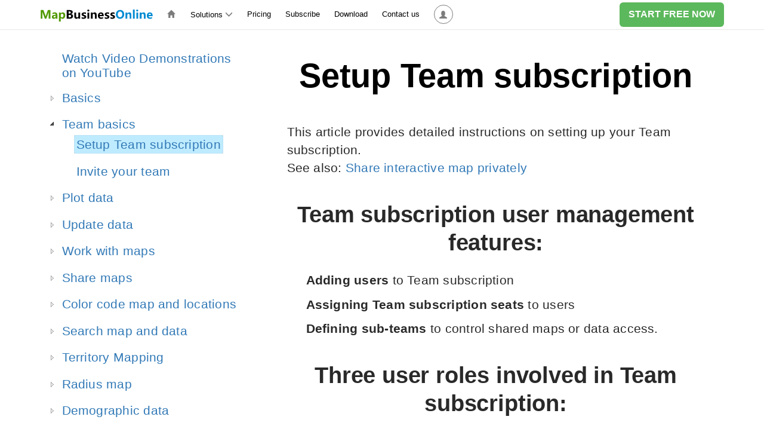

--- FILE ---
content_type: text/html; charset=utf-8
request_url: https://www.mapbusinessonline.com/Support.aspx/Article/setup_team
body_size: 15801
content:
<!DOCTYPE html><html xmlns:ipp="" lang=en xml:lang=en><head><script async nonce=6qovn3ftn6gjauafaswxon5z6wy2s7zpuuh3pcd6 src="https://www.googletagmanager.com/gtag/js?id=G-FNPLJM1VS3"></script><script src="/Scripts/views/shared/googleanalyticsscript.ascx.min.js?v=cC0Klp25Hebz8IVvxi_Gi8oF5HQ0aYSqzPyjjTIhRXU1"></script><script async type=module src=/scripts/tws/mboanalytics.js></script><meta name=viewport content="width=device-width"><meta charset=utf-8><meta name=description content="Learn how to setup Team subscription: invite your team, assign subscription seats to users, and control data and map access levels."><title>Setup Team subscription</title><link href="/bundles/css/lib?v=BaXAYaDgQazMjlReRGkWVcz6O067c02LF_f0mOXNB4c1" rel=stylesheet><link href="/bundles/css/mbo?v=mUnNpzPlKFz9MbBeYQr4cAcjK7xASKaqU1hyI3q4-8A1" rel=stylesheet><link href="/bundles/css/libtree?v=YwutOCZyvc09JaZJffYlyJA95KHmKl49KtlbYw8udE01" rel=stylesheet><link href="/bundles/css/help?v=ZZOUQXGNIyYJP5MKg3Ct3kofUKYoObg4ZXfV8umBae01" rel=stylesheet><link rel=icon sizes=any type=image/svg+xml href=/Content/favicon.svg><link rel=canonical href=https://www.mapbusinessonline.com:443/Support.aspx/Article/setup_team><script src="/bundles/js/lib?v=mIA3ZNXPfJ_8-M-cxBmtewb8Sv2KQsi6aMuaaFZILnc1"></script><script src="/bundles/js/mbo?v=T41Vrgaj4AFgCp-zkfwqa-xCY9_gfAHDHyb-RnJqrxo1"></script><style>html{display:none}</style><script src="/Scripts/views/shared/framebusting.ascx.min.js?v=ZbdYvsDxkwkMHMoz7aUrxacFGKR-NP97DXlBJhitT5g1"></script><noscript><style>html{display:block}</style></noscript><script src="/bundles/js/libtree?v=zpG3TKEkSNg8NcayLOKmTd4wOkvGqHnm4AIpkiqb9L41"></script></head><body class=bootstrap id=body><div class="topmost-page-container new-style"><template id=standard-menu-template><nav id=stdMenu class="navbar-default navbar fixed-top navbar-expand-md navbar-light bg-light"> <div id=overlay-content @click=closeMobileMenu></div> <div v-if=!hideMenuItems ref=mobileMenu id=mySidenav class="sidenav outline-none d-block d-md-none"> <div class="navbar-slide-container w-100"> <ul id=toplevelmenu class="nav navbar-nav navbar-slide-content"><li class=mobile-top-content> <span class="glyphicon glyphicon-home mobile-menu-home"></span> <span class=bold>MapBusinessOnline</span> <span class="glyphicon glyphicon-remove mobile-menu-cross remove-icon" @click=closeMobileMenu @keypress.enter=closeMobileMenu></span> </li><template v-if="mobileMenu == 'MobileStandardMenu'"><li v-if="mobilePromotedSubmenu == 'ContactUsSubmenu'"><a href=# data-sub-menu=contact-us-menu-1>Contact Us</a></li> <li v-if="mobilePromotedSubmenu == 'HelpSubmenu'"><a href=# data-sub-menu=help-menu-1>Help</a></li> <li v-if="mobilePromotedSubmenu == 'LegalSubmenu'"><a href=# data-sub-menu=legal-menu-1>Legal</a></li> <li v-if="mobilePromotedSubmenu == 'BookSubmenu'"><a id=table-of-content href=# data-sub-menu=book-menu-1>Table of Contents</a></li> <li v-if="mobilePromotedSubmenu == 'AccountInfoSubmenu'"><a href=# data-sub-menu=account-info-menu-1>Account</a></li> <li><a v-bind:class="{ active: selectedItem == 'Home' }" href=/map-business-online.aspx>Home</a></li> <li><a href=# data-sub-menu=new-solution-menu-1>Solutions</a></li> <li><a v-bind:class="{ active: selectedItem == 'Pricing' }" href=/Subscription.aspx>Pricing</a></li> <li><a v-bind:class="{ active: selectedItem == 'SubscribeNow' }" href=/Subscription.aspx/TopLevelChoice>Subscribe</a></li> <li><a v-bind:class="{ active: selectedItem == 'Apps' }" href=/App-Download.aspx>Download</a></li> <li v-if="mobilePromotedSubmenu != 'ContactUsSubmenu'"><a v-bind:class="{ active: selectedItem == 'ContactUs' }" href=/ContactUs.aspx>Contact us</a></li> <li v-if="mobilePromotedSubmenu != 'AccountInfoSubmenu'"><a href=# data-sub-menu=account-info-menu-1>Account</a></li> <li v-if=isLogged><a href=# @click.stop.prevent=logout>Log Out</a></li> <li v-else><a href=/Account.aspx/Login>Log in</a></li> <li v-if=startFreeNowButton><a class=try-free href=/Registration.aspx>START FREE NOW</a></li></template><template v-else-if="mobileMenu == 'MobileRegistrationMenu'"><li><a href=/map-business-online.aspx>Home</a></li> <li><a href=/Success-Stories.aspx>Success Stories</a></li> <li><a href="/Subscription.aspx/CompareSubscriptionPlans?colID=2#compare_sub_plans">Free Trial Limits</a></li> <li><a href=/Subscription.aspx>Subscription Pricing</a></li></template></ul> </div> <div class="navbar-slide-container d-none w-100"> <ul id=new-solution-menu-1 class="nav navbar-nav navbar-slide-content"><li> <a href=# data-parent-menu=toplevelmenu><span class="dropdown-header-sub-menu t-3">Solutions</span></a> </li> <li><a href=# data-sub-menu=new-solution-menu-2>By Need</a></li> <li><a href=# data-sub-menu=new-solution-menu-3>By Industry</a></li> <li><a href=# data-sub-menu=new-solution-menu-4>By Business Type</a></li> <li><a href=/Solution.aspx>More...</a></li></ul> </div> <div class="navbar-slide-container d-none w-100"> <ul id=new-solution-menu-2 class="nav navbar-nav navbar-slide-content"><li><a href=# data-parent-menu=new-solution-menu-1><span class="dropdown-header-sub-menu t-3">By Need</span></a></li> <li><a href=/Solution.aspx/Territory-Management-Software>Territory Management</a></li> <li><a href=/Solution.aspx/MapPoint-Alternative>MapPoint Alternative</a></li> <li><a href=/Solution.aspx/BusinessMapVisualizations>Business Map Visualizations</a></li> <li><a href=/Solution.aspx/Business-Listings>Business Listings</a></li> <li><a href=/Solution.aspx/ZIPCodesMaps>ZIP Code Mapping</a></li> <li><a href=/Solution.aspx/Route-Planning-Software-122023>Route Planning</a></li> <li><a href=/Solution.aspx/Excel-Maps>Excel Data Mapping</a></li></ul> </div> <div class="navbar-slide-container d-none w-100"> <ul id=new-solution-menu-3 class="nav navbar-nav navbar-slide-content"><li><a href=# data-parent-menu=new-solution-menu-1><span class="dropdown-header-sub-menu t-3">By Industry</span></a></li> <li><a href=/Solution.aspx/Services-Mapping-Software>Services</a></li> <li><a href=/Solution.aspx/Industrial-Manufacturing-Mapping-Software>Industrial &amp; Manufacturing</a></li> <li><a href=/Solution.aspx/Retail-Mapping-Software>Retail</a></li> <li><a href=/Solution.aspx/Banking-Industry-Mapping-Software>Finance</a></li> <li><a href=/Solution.aspx/Insurance-Mapping-Software>Insurance</a></li> <li><a href=/Solution.aspx/Healthcare-Mapping-Software>Healthcare</a></li> <li><a href=/Solution.aspx/Transportation-Logistics-Mapping-Software>Transportation &amp; Logistics</a></li></ul> </div> <div class="navbar-slide-container d-none w-100"> <ul id=new-solution-menu-4 class="nav navbar-nav navbar-slide-content"><li><a href=# data-parent-menu=new-solution-menu-1><span class="dropdown-header-sub-menu t-3">By Business Type</span></a></li> <li><a href=/Solution.aspx/Business-Mapping-Enterprise>Enterprise</a></li></ul> </div><template v-if="mobilePromotedSubmenu == 'ContactUsSubmenu'"><div class="navbar-slide-container d-none w-100"> <ul id=contact-us-menu-1 class="nav navbar-nav navbar-slide-content"><li> <a href=# data-parent-menu=toplevelmenu><span class="dropdown-header-sub-menu t-3">Contact us</span></a> </li> <li><a href=/ContactUs.aspx/Feedback>Ask a question or provide feedback</a></li> <li><a href=/ContactUs.aspx/RequestDemo>Request a live Web demo</a></li> <li><a href=/ContactUs.aspx/ContactInformation>Contact information</a></li></ul> </div></template><template v-if="mobilePromotedSubmenu == 'HelpSubmenu'"><div class="navbar-slide-container d-none w-100"><ul id=help-menu-1 class="nav navbar-nav navbar-slide-content"><li><a href=# data-parent-menu=toplevelmenu><span class="dropdown-header-sub-menu t-3">Help</span></a></li><li><a id=help-tree-i-0 href="http://www.youtube.com/user/MapBusinessOnline/videos?flow=list&amp;live_view=500&amp;view=0&amp;sort=dd">Watch Video Demonstrations on YouTube</a></li><li><a href=# data-sub-menu=help-menu-2>Basics</a></li><li><a href=# data-sub-menu=help-menu-3>Team basics</a></li><li><a href=# data-sub-menu=help-menu-4>Plot data</a></li><li><a href=# data-sub-menu=help-menu-6>Update data</a></li><li><a href=# data-sub-menu=help-menu-7>Work with maps</a></li><li><a href=# data-sub-menu=help-menu-8>Share maps</a></li><li><a href=# data-sub-menu=help-menu-9>Color code map and locations</a></li><li><a href=# data-sub-menu=help-menu-10>Search map and data</a></li><li><a href=# data-sub-menu=help-menu-11>Territory Mapping</a></li><li><a href=# data-sub-menu=help-menu-16>Radius map</a></li><li><a href=# data-sub-menu=help-menu-17>Demographic data</a></li><li><a href=# data-sub-menu=help-menu-18>Route</a></li><li><a href=# data-sub-menu=help-menu-19>Business Listings</a></li><li><a href=# data-sub-menu=help-menu-20>Customize map</a></li><li><a href=# data-sub-menu=help-menu-21>Draw on map</a></li><li><a href=# data-sub-menu=help-menu-22>Market analysis</a></li><li><a href=# data-sub-menu=help-menu-23>Print map</a></li><li><a href=# data-sub-menu=help-menu-24>Export map</a></li><li><a href=# data-sub-menu=help-menu-25>MapPoint migration</a></li><li><a href=# data-sub-menu=help-menu-26>FAQ</a></li><li><a id=help-tree-i-21 href=https://www.mapbusinessonline.com/SDK>SDK &amp; API</a></li></ul></div><div class="navbar-slide-container d-none w-100"><ul id=help-menu-2 class="nav navbar-nav navbar-slide-content"><li><a href=# data-parent-menu=help-menu-1><span class="dropdown-header-sub-menu t-3">Help</span></a></li><li><a id=help-tree-i-1-0 href=https://www.mapbusinessonline.com/Support.aspx/Article/getting_started>Getting started</a></li><li><a id=help-tree-i-1-1 href=https://www.mapbusinessonline.com/Support.aspx/Article/open_mbo_windows>Windows &amp; Main toolbar</a></li><li><a id=help-tree-i-1-2 href=https://www.mapbusinessonline.com/Support.aspx/Article/basics_zoom_and_pan>Zoom &amp; pan map</a></li><li><a id=help-tree-i-1-3 href=https://www.mapbusinessonline.com/Support.aspx/Article/basics_search_map>Find address</a></li><li><a id=help-tree-i-1-4 href=https://www.mapbusinessonline.com/Support.aspx/Article/edit_layer_or_dataset_properties>Edit layer or dataset properties</a></li><li><a id=help-tree-i-1-5 href=https://www.mapbusinessonline.com/Support.aspx/Article/basics_data_window>View data in table</a></li><li><a id=help-tree-i-1-6 href=https://www.mapbusinessonline.com/Support.aspx/Article/auto_calculated_columns>Calculated data columns</a></li><li><a id=help-tree-i-1-7 href=https://www.mapbusinessonline.com/Support.aspx/Article/edit_location_data>Edit location&#39;s data values</a></li><li><a id=help-tree-i-1-8 href=https://www.mapbusinessonline.com/Support.aspx/Article/correct_location_on_map>Edit location&#39;s address and position</a></li><li><a id=help-tree-i-1-9 href=https://www.mapbusinessonline.com/Support.aspx/Article/change_measurement_units>Change measurement units</a></li></ul></div><div class="navbar-slide-container d-none w-100"><ul id=help-menu-3 class="nav navbar-nav navbar-slide-content"><li><a href=# data-parent-menu=help-menu-1><span class="dropdown-header-sub-menu t-3">Help</span></a></li><li><a id=help-tree-i-2-0 href=https://www.mapbusinessonline.com/Support.aspx/Article/setup_team>Setup Team subscription</a></li><li><a id=help-tree-i-2-1 href=https://www.mapbusinessonline.com/Support.aspx/Article/invite_your_team>Invite your team</a></li></ul></div><div class="navbar-slide-container d-none w-100"><ul id=help-menu-4 class="nav navbar-nav navbar-slide-content"><li><a href=# data-parent-menu=help-menu-1><span class="dropdown-header-sub-menu t-3">Help</span></a></li><li><a id=help-tree-i-3-0 href=https://www.mapbusinessonline.com/Support.aspx/Article/prepare_data_for_plotting>Prepare data for plotting</a></li><li><a id=help-tree-i-3-1 href=https://www.mapbusinessonline.com/Support.aspx/Article/add_multiple_locations_on_map>Add multiple locations on map one by one</a></li><li><a id=help-tree-i-3-2 href=https://www.mapbusinessonline.com/Support.aspx/Article/plot_pre-loaded_data_on_map>Plot location datasets provided with the service</a></li><li><a id=help-tree-i-3-3 href=https://www.mapbusinessonline.com/Support.aspx/Article/plot_from_excel>Plot data from Microsoft&#174; Excel</a></li><li><a id=help-tree-i-3-4 href=https://www.mapbusinessonline.com/Support.aspx/Article/plot_from_text>Plot data from text file</a></li><li><a id=help-tree-i-3-5 href=https://www.mapbusinessonline.com/Support.aspx/Article/copy_paste_data_from_spreadsheet>Copy &amp; paste data from a spreadsheet</a></li><li><a id=help-tree-i-3-6 href=# data-sub-menu=help-menu-5>Microsoft Dynamics® CRM</a></li></ul></div><div class="navbar-slide-container d-none w-100"><ul id=help-menu-5 class="nav navbar-nav navbar-slide-content"><li><a href=# data-parent-menu=help-menu-4><span class="dropdown-header-sub-menu t-3">Help</span></a></li><li><a id=help-tree-i-3-6-0 href=https://www.mapbusinessonline.com/Support.aspx/Article/install_package_for_ms_dyn_crm>Install MapBusinessOnline customization package for Microsoft Dynamics&#174; CRM Online</a></li><li><a id=help-tree-i-3-6-1 href=https://www.mapbusinessonline.com/Support.aspx/Article/plot_accounts_from_ms_dyn_crm>Plot Accounts data from Microsoft Dynamics&#174; CRM Online</a></li><li><a id=help-tree-i-3-6-2 href=https://www.mapbusinessonline.com/Support.aspx/Article/plot_contacts_from_ms_dyn_crm>Plot Contacts data from Microsoft Dynamics&#174; CRM Online</a></li><li><a id=help-tree-i-3-6-3 href=https://www.mapbusinessonline.com/Support.aspx/Article/plot_appointments_from_ms_dyn_crm>Plot Appointments data from Microsoft Dynamics&#174; CRM Online</a></li><li><a id=help-tree-i-3-6-4 href=https://www.mapbusinessonline.com/Support.aspx/Article/plot_opportunities_from_ms_dyn_crm>Plot Opportunities data from Microsoft Dynamics&#174; CRM Online</a></li></ul></div><div class="navbar-slide-container d-none w-100"><ul id=help-menu-6 class="nav navbar-nav navbar-slide-content"><li><a href=# data-parent-menu=help-menu-1><span class="dropdown-header-sub-menu t-3">Help</span></a></li><li><a id=help-tree-i-4-0 href=https://www.mapbusinessonline.com/Support.aspx/Article/update_data_from_file>Update data from file</a></li></ul></div><div class="navbar-slide-container d-none w-100"><ul id=help-menu-7 class="nav navbar-nav navbar-slide-content"><li><a href=# data-parent-menu=help-menu-1><span class="dropdown-header-sub-menu t-3">Help</span></a></li><li><a id=help-tree-i-5-0 href=https://www.mapbusinessonline.com/Support.aspx/Article/manage_map>Create new map, save map, or open existing map</a></li></ul></div><div class="navbar-slide-container d-none w-100"><ul id=help-menu-8 class="nav navbar-nav navbar-slide-content"><li><a href=# data-parent-menu=help-menu-1><span class="dropdown-header-sub-menu t-3">Help</span></a></li><li><a id=help-tree-i-6-0 href=https://www.mapbusinessonline.com/Support.aspx/Article/share_interactive_map>Share public interactive map</a></li><li><a id=help-tree-i-6-1 href=https://www.mapbusinessonline.com/Support.aspx/Article/share_private_interactive_map>Share interactive map privately</a></li><li><a id=help-tree-i-6-2 href=https://www.mapbusinessonline.com/Support.aspx/Article/open_shared_map>Open shared map</a></li></ul></div><div class="navbar-slide-container d-none w-100"><ul id=help-menu-9 class="nav navbar-nav navbar-slide-content"><li><a href=# data-parent-menu=help-menu-1><span class="dropdown-header-sub-menu t-3">Help</span></a></li><li><a id=help-tree-i-7-0 href=https://www.mapbusinessonline.com/Support.aspx/Article/create_cc_map>Color code dataset locations on map</a></li><li><a id=help-tree-i-7-1 href=https://www.mapbusinessonline.com/Support.aspx/Article/create_cc_map_circles>Color code dataset locations with circles</a></li><li><a id=help-tree-i-7-2 href=https://www.mapbusinessonline.com/Support.aspx/Article/create_cc_map_symbols>Color code dataset locations with symbols</a></li><li><a id=help-tree-i-7-3 href=https://www.mapbusinessonline.com/Support.aspx/Article/create_charts>Show charts for dataset locations</a></li><li><a id=help-tree-i-7-4 href=https://www.mapbusinessonline.com/Support.aspx/Article/create_heat_map>Create heat map</a></li><li><a id=help-tree-i-7-5 href=https://www.mapbusinessonline.com/Support.aspx/Article/make_cc_scz_map>Color code map or territories</a></li><li><a id=help-tree-i-7-6 href=https://www.mapbusinessonline.com/Support.aspx/Article/make_business_coverage_map>Make business coverage map</a></li><li><a id=help-tree-i-7-7 href=https://www.mapbusinessonline.com/Support.aspx/Article/number_locations>Number locations on map</a></li><li><a id=help-tree-i-7-8 href=https://www.mapbusinessonline.com/Support.aspx/Article/change_dataset_symbol>Change dataset symbol</a></li><li><a id=help-tree-i-7-9 href=https://www.mapbusinessonline.com/Support.aspx/Article/revert_cc_data>Revert color-coded map to normal display</a></li></ul></div><div class="navbar-slide-container d-none w-100"><ul id=help-menu-10 class="nav navbar-nav navbar-slide-content"><li><a href=# data-parent-menu=help-menu-1><span class="dropdown-header-sub-menu t-3">Help</span></a></li><li><a id=help-tree-i-8-0 href="https://www.mapbusinessonline.com/Support.aspx/Article/basics_search_map?tocid=help-tree-i-8-0">Find address</a></li><li><a id=help-tree-i-8-1 href=https://www.mapbusinessonline.com/Support.aspx/Article/search_data_in_circle>Search data by radius</a></li><li><a id=help-tree-i-8-2 href=https://www.mapbusinessonline.com/Support.aspx/Article/search_data_in_polygon>Search data in polygon</a></li><li><a id=help-tree-i-8-3 href=https://www.mapbusinessonline.com/Support.aspx/Article/search_data_by_drive_time>Search data by drive time or distance</a></li><li><a id=help-tree-i-8-4 href=https://www.mapbusinessonline.com/Support.aspx/Article/delete_search_area>Delete search area</a></li><li><a id=help-tree-i-8-5 href=https://www.mapbusinessonline.com/Support.aspx/Article/search_zip_codes_by_city_county_state>Search ZIP codes by city, county, or state</a></li><li><a id=help-tree-i-8-6 href=https://www.mapbusinessonline.com/Support.aspx/Article/search_business_listings>Search business listings</a></li></ul></div><div class="navbar-slide-container d-none w-100"><ul id=help-menu-11 class="nav navbar-nav navbar-slide-content"><li><a href=# data-parent-menu=help-menu-1><span class="dropdown-header-sub-menu t-3">Help</span></a></li><li><a id=help-tree-i-9-0 href=https://www.mapbusinessonline.com/Support.aspx/Article/sales_territory_basics>Territory mapping overview</a></li><li><a id=help-tree-i-9-1 href=# data-sub-menu=help-menu-12>Territory Basics</a></li><li><a id=help-tree-i-9-2 href=# data-sub-menu=help-menu-13>Design Territories</a></li><li><a id=help-tree-i-9-3 href=# data-sub-menu=help-menu-14>Search by a Territory</a></li><li><a id=help-tree-i-9-4 href=# data-sub-menu=help-menu-15>More About Territories</a></li></ul></div><div class="navbar-slide-container d-none w-100"><ul id=help-menu-12 class="nav navbar-nav navbar-slide-content"><li><a href=# data-parent-menu=help-menu-11><span class="dropdown-header-sub-menu t-3">Help</span></a></li><li><a id=help-tree-i-9-1-0 href=https://www.mapbusinessonline.com/Support.aspx/Article/table_view_of_territories>Table view of territories</a></li><li><a id=help-tree-i-9-1-1 href=https://www.mapbusinessonline.com/Support.aspx/Article/rename_territory>Edit territory properties</a></li><li><a id=help-tree-i-9-1-2 href=https://www.mapbusinessonline.com/Support.aspx/Article/change_territory_colors>Change territory colors and border line</a></li><li><a id=help-tree-i-9-1-3 href=https://www.mapbusinessonline.com/Support.aspx/Article/hide_territory_internal_lines>Hide territory internal lines</a></li><li><a id=help-tree-i-9-1-4 href=https://www.mapbusinessonline.com/Support.aspx/Article/change_territory_callouts>Customize territory labels</a></li><li><a id=help-tree-i-9-1-5 href=https://www.mapbusinessonline.com/Support.aspx/Article/delete_territory>Delete territories</a></li></ul></div><div class="navbar-slide-container d-none w-100"><ul id=help-menu-13 class="nav navbar-nav navbar-slide-content"><li><a href=# data-parent-menu=help-menu-11><span class="dropdown-header-sub-menu t-3">Help</span></a></li><li><a id=help-tree-i-9-2-0 href=https://www.mapbusinessonline.com/Support.aspx/Article/design_sales_ter_by_zip_code>Manually create territories one-by-one</a></li><li><a id=help-tree-i-9-2-1 href=https://www.mapbusinessonline.com/Support.aspx/Article/Import-Territories-from-File>Import territories from a file</a></li><li><a id=help-tree-i-9-2-2 href=https://www.mapbusinessonline.com/Support.aspx/Article/highlight_and_resolve_sales_ter_overlap>Highlight and resolve territory overlaps</a></li></ul></div><div class="navbar-slide-container d-none w-100"><ul id=help-menu-14 class="nav navbar-nav navbar-slide-content"><li><a href=# data-parent-menu=help-menu-11><span class="dropdown-header-sub-menu t-3">Help</span></a></li><li><a id=help-tree-i-9-3-0 href=https://www.mapbusinessonline.com/Support.aspx/Article/search_data_by_territory>Search customer locations in a territory</a></li><li><a id=help-tree-i-9-3-1 href=https://www.mapbusinessonline.com/Support.aspx/Article/search_zip_codes_by_territory>Search ZIP codes in a territory</a></li><li><a id=help-tree-i-9-3-2 href=https://www.mapbusinessonline.com/Support.aspx/Article/look_up_territory_for_a_customer>Look up territory for a customer</a></li><li><a id=help-tree-i-9-3-3 href=https://www.mapbusinessonline.com/Support.aspx/Article/segment_customers_by_territory>Segment customers by territory</a></li></ul></div><div class="navbar-slide-container d-none w-100"><ul id=help-menu-15 class="nav navbar-nav navbar-slide-content"><li><a href=# data-parent-menu=help-menu-11><span class="dropdown-header-sub-menu t-3">Help</span></a></li><li><a id=help-tree-i-9-4-0 href=https://www.mapbusinessonline.com/Support.aspx/Article/export_territory_assignments_to_file>Export territory assignments to a file</a></li><li><a id=help-tree-i-9-4-1 href=https://www.mapbusinessonline.com/Support.aspx/Article/export_territory_zip_codes>Export territory ZIP codes</a></li><li><a id=help-tree-i-9-4-2 href=https://www.mapbusinessonline.com/Support.aspx/Article/highlight_market_area>Highlight a market area on a map</a></li><li><a id=help-tree-i-9-4-3 href=https://www.mapbusinessonline.com/Support.aspx/Article/hide_geographies_outside_territories>Hide geographies that are not part of a territory</a></li></ul></div><div class="navbar-slide-container d-none w-100"><ul id=help-menu-16 class="nav navbar-nav navbar-slide-content"><li><a href=# data-parent-menu=help-menu-1><span class="dropdown-header-sub-menu t-3">Help</span></a></li><li><a id=help-tree-i-10-0 href=https://www.mapbusinessonline.com/Support.aspx/Article/make_radius_map>Make a radius map</a></li><li><a id=help-tree-i-10-1 href=https://www.mapbusinessonline.com/Support.aspx/Article/make_zip_radius_map>Make ZIP code radius maps</a></li></ul></div><div class="navbar-slide-container d-none w-100"><ul id=help-menu-17 class="nav navbar-nav navbar-slide-content"><li><a href=# data-parent-menu=help-menu-1><span class="dropdown-header-sub-menu t-3">Help</span></a></li><li><a id=help-tree-i-11-0 href=https://www.mapbusinessonline.com/Support.aspx/Article/view_demographic_data>View demographic data</a></li><li><a id=help-tree-i-11-1 href=https://www.mapbusinessonline.com/Support.aspx/Article/total_demographic_data_by_circle>Aggregate demographic data in circle</a></li></ul></div><div class="navbar-slide-container d-none w-100"><ul id=help-menu-18 class="nav navbar-nav navbar-slide-content"><li><a href=# data-parent-menu=help-menu-1><span class="dropdown-header-sub-menu t-3">Help</span></a></li><li><a id=help-tree-i-12-0 href=https://www.mapbusinessonline.com/Support.aspx/Article/optimize_route_stops_order>Optimize stops order in route</a></li></ul></div><div class="navbar-slide-container d-none w-100"><ul id=help-menu-19 class="nav navbar-nav navbar-slide-content"><li><a href=# data-parent-menu=help-menu-1><span class="dropdown-header-sub-menu t-3">Help</span></a></li><li><a id=help-tree-i-13-0 href="https://www.mapbusinessonline.com/Support.aspx/Article/search_business_listings?tocid=help-tree-i-13-0">Search business listings</a></li></ul></div><div class="navbar-slide-container d-none w-100"><ul id=help-menu-20 class="nav navbar-nav navbar-slide-content"><li><a href=# data-parent-menu=help-menu-1><span class="dropdown-header-sub-menu t-3">Help</span></a></li><li><a id=help-tree-i-14-0 href=https://www.mapbusinessonline.com/Support.aspx/Article/make_scz_map>Show ZIP codes, counties, or states on map</a></li><li><a id=help-tree-i-14-1 href=https://www.mapbusinessonline.com/Support.aspx/Article/add_tracts_zip3_and_other_layers>Add Cities, Highways, Census tracts, ZIP3 codes and other layers to map</a></li><li><a id=help-tree-i-14-2 href=https://www.mapbusinessonline.com/Support.aspx/Article/switch_census_and_usps_zip_codes>Select type of ZIP code layer</a></li><li><a id=help-tree-i-14-3 href=https://www.mapbusinessonline.com/Support.aspx/Article/basics_change_data_format>Change data format</a></li><li><a id=help-tree-i-14-4 href=https://www.mapbusinessonline.com/Support.aspx/Article/add_notes_to_callout>Add notes to dataset callouts</a></li><li><a id=help-tree-i-14-5 href=https://www.mapbusinessonline.com/Support.aspx/Article/change_callout_orientation_and_look>Customize dataset callouts</a></li><li><a id=help-tree-i-14-6 href=https://www.mapbusinessonline.com/Support.aspx/Article/change_bml_labels_and_callouts>Customize map layer labels</a></li><li><a id=help-tree-i-14-7 href=https://www.mapbusinessonline.com/Support.aspx/Article/edit_map_legend>Edit map legend</a></li><li><a id=help-tree-i-14-8 href=https://www.mapbusinessonline.com/Support.aspx/Article/filter_map_by_state>Filter map by state</a></li></ul></div><div class="navbar-slide-container d-none w-100"><ul id=help-menu-21 class="nav navbar-nav navbar-slide-content"><li><a href=# data-parent-menu=help-menu-1><span class="dropdown-header-sub-menu t-3">Help</span></a></li><li><a id=help-tree-i-15-0 href=https://www.mapbusinessonline.com/Support.aspx/Article/map_drawings_tips_and_tricks>Map drawings tips &amp; tricks</a></li></ul></div><div class="navbar-slide-container d-none w-100"><ul id=help-menu-22 class="nav navbar-nav navbar-slide-content"><li><a href=# data-parent-menu=help-menu-1><span class="dropdown-header-sub-menu t-3">Help</span></a></li><li><a id=help-tree-i-16-0 href=https://www.mapbusinessonline.com/Support.aspx/Article/search_data_from_multiple_locations>Search and segment data from multiple centers</a></li><li><a id=help-tree-i-16-1 href=https://www.mapbusinessonline.com/Support.aspx/Article/find_nearest_store_for_multiple_customer_locations>Find nearest store or pickup locations</a></li><li><a id=help-tree-i-16-2 href=https://www.mapbusinessonline.com/Support.aspx/Article/count_and_summarize_customer_data>Aggregate customer data</a></li><li><a id=help-tree-i-16-3 href=https://www.mapbusinessonline.com/Support.aspx/Article/summarize_demographics_for_multiple_locations>Summarize demographic data for multiple locations</a></li><li><a id=help-tree-i-16-4 href=https://www.mapbusinessonline.com/Support.aspx/Article/populate_dataset_with_information_from_layer>Enrich a dataset with demographic or geographic variables</a></li><li><a id=help-tree-i-16-5 href=https://www.mapbusinessonline.com/Support.aspx/Article/batch_calculate_distances_and_drive_times_single_dataset>Batch calculate distances and drive times, single dataset</a></li><li><a id=help-tree-i-16-6 href=https://www.mapbusinessonline.com/Support.aspx/Article/batch_calculate_distances_and_drive_times_two_datasets>Batch calculate distances and drive times, two datasets</a></li><li><a id=help-tree-i-16-7 href=https://www.mapbusinessonline.com/Support.aspx/Article/batch_calculate_distances_and_drive_times_single_location>Batch calculate distances and drive times, single location</a></li></ul></div><div class="navbar-slide-container d-none w-100"><ul id=help-menu-23 class="nav navbar-nav navbar-slide-content"><li><a href=# data-parent-menu=help-menu-1><span class="dropdown-header-sub-menu t-3">Help</span></a></li><li><a id=help-tree-i-17-0 href=https://www.mapbusinessonline.com/Support.aspx/Article/print_current_map_view>Print the current map view</a></li><li><a id=help-tree-i-17-1 href=https://www.mapbusinessonline.com/Support.aspx/Article/print_large_map>Print a large map</a></li></ul></div><div class="navbar-slide-container d-none w-100"><ul id=help-menu-24 class="nav navbar-nav navbar-slide-content"><li><a href=# data-parent-menu=help-menu-1><span class="dropdown-header-sub-menu t-3">Help</span></a></li><li><a id=help-tree-i-18-0 href=https://www.mapbusinessonline.com/Support.aspx/Article/insert_image_ms_pp>Insert map image into Microsoft&#174; PowerPoint</a></li><li><a id=help-tree-i-18-1 href=https://www.mapbusinessonline.com/Support.aspx/Article/insert_image_ms_word>Insert map image into Microsoft&#174; Word</a></li><li><a id=help-tree-i-18-2 href=https://www.mapbusinessonline.com/Support.aspx/Article/export_territories_in_kml_format>Export territories in KML format</a></li><li><a id=help-tree-i-18-3 href=https://www.mapbusinessonline.com/Support.aspx/Article/export_drawings_in_kml_format>Export drawings in KML format</a></li></ul></div><div class="navbar-slide-container d-none w-100"><ul id=help-menu-25 class="nav navbar-nav navbar-slide-content"><li><a href=# data-parent-menu=help-menu-1><span class="dropdown-header-sub-menu t-3">Help</span></a></li><li><a id=help-tree-i-19-0 href=https://www.mapbusinessonline.com/Support.aspx/Article/mappoint_migration_tips>MapPoint migration tips</a></li></ul></div><div class="navbar-slide-container d-none w-100"><ul id=help-menu-26 class="nav navbar-nav navbar-slide-content"><li><a href=# data-parent-menu=help-menu-1><span class="dropdown-header-sub-menu t-3">Help</span></a></li><li><a id=help-tree-i-20-0 href=https://www.mapbusinessonline.com/Support.aspx/Article/change_account_email_address>Change account email address</a></li><li><a id=help-tree-i-20-1 href=https://www.mapbusinessonline.com/Support.aspx/Article/setup_single_sign_on_service>Setup Single Sign-On (SSO) Service</a></li></ul></div></template><template v-if="mobilePromotedSubmenu == 'LegalSubmenu'"><div class="navbar-slide-container d-none w-100"> <ul id=legal-menu-1 class="nav navbar-nav navbar-slide-content"><li> <a href=# data-parent-menu=toplevelmenu><span class="dropdown-header-sub-menu t-3">Legal</span></a> </li> <li><a href=/map-business-online.aspx/Privacy>Privacy policy</a></li> <li><a href=/map-business-online.aspx/TermsOfUse>Terms of use</a></li> <li><a href=/map-business-online.aspx/CopyrightInformation>Copyright information</a></li></ul> </div></template><template v-if="mobilePromotedSubmenu == 'BookSubmenu'"><div class="navbar-slide-container d-none w-100"> <ul id=book-menu-1 class="nav navbar-nav navbar-slide-content"><li> <a href=# data-parent-menu=toplevelmenu><span class="dropdown-header-sub-menu t-3">Table of Contents</span></a> </li> <li><a id=j1_1_anchor href=# v-on:click=move() data-sub-menu=book-menu-2> <span class=book-main-menu>Chapter 1 – Improved CRM Utilization Through Business Mapping</span></a></li> <li><a id=j1_3_anchor href=# v-on:click=move() data-sub-menu=book-menu-3> <span class=book-main-menu>Chapter 2 - It's Not Business, It's Personal</span></a></li> <li><a id=j1_5_anchor href=# v-on:click=move() data-sub-menu=book-menu-4> <span class=book-main-menu>Chapter 3 - Team Map Sharing</span></a></li> <li><a id=j1_11_anchor href=# v-on:click=move()> <span>Chapter 4 - Sharing Your Maps to Drive Accountability</span></a></li></ul> </div> <div class="navbar-slide-container d-none w-100"> <ul id=book-menu-2 class="nav navbar-nav navbar-slide-content"><li> <a href=# data-parent-menu=book-menu-1><span class="dropdown-header-sub-menu t-3">Chapter 1</span></a> </li> <li><a id=j1_2_anchor href=# v-on:click=move()>Business Maps Encourage Cross Department Problem Solving</a></li></ul> </div> <div class="navbar-slide-container d-none w-100"> <ul id=book-menu-3 class="nav navbar-nav navbar-slide-content"><li> <a href=# data-parent-menu=book-menu-1><span class="dropdown-header-sub-menu t-3">Chapter 2</span></a> </li> <li><a id=j1_4_anchor href=# v-on:click=move()>Beliefs and the Spectrum of Self-perception</a></li></ul> </div> <div class="navbar-slide-container d-none w-100"> <ul id=book-menu-4 class="nav navbar-nav navbar-slide-content"><li> <a href=# data-parent-menu=book-menu-1><span class="dropdown-header-sub-menu t-3">Chapter 3</span></a> </li> <li><a id=j1_6_anchor href=# v-on:click=move()>The Hop to Business Mapping Software</a></li> <li><a id=j1_7_anchor href=# v-on:click=move()>Sales Territory Alignment</a></li> <li><a id=j1_8_anchor href=# v-on:click=move()>Critical Sales Territory Management Functionality</a></li> <li><a id=j1_9_anchor href=# v-on:click=move()>Appending Sales Goals and Sales Results</a></li> <li><a id=j1_10_anchor href=# v-on:click=move()>Use Your Business Vernacular in Territory Map Displays</a></li></ul> </div></template><div class="navbar-slide-container d-none w-100"> <ul id=account-info-menu-1 class="nav navbar-nav navbar-slide-content"><li> <a href=# data-parent-menu=toplevelmenu><span class="dropdown-header-sub-menu t-3">Account</span></a> </li> <li><a href=/Account.aspx/Info>Account information</a></li> <li><a href=/Account.aspx/Subscription>Subscription</a></li> <li><a href=/Account.aspx/Messages>Messages (0)</a></li> <li><a href=/Account.aspx/Teams>Users &amp; Teams</a></li> <li><a href=/Account.aspx/LogInOptions>Log in options</a></li> <li><a href=/Account.aspx/SingleSignOn>Team’s Single Sign On</a></li> <li><a href=/Account.aspx/Extensions>Extensions</a></li> <li><a href=/Account.aspx/Password>Password</a></li> <li><a href=/Account.aspx/DevelopmentTools>Developer tools</a></li> <li><a href=/Account.aspx/ReferAndGetGift>Refer &amp; Get a Gift</a></li></ul> </div> </div> <div class="container desktop"> <div class="navbar-header d-flex align-items-center"> <button id=menuToggleButton v-if=!hideMenuItems class=navbar-toggler type=button data-bs-toggle=collapse data-bs-target=#navbarNav aria-controls=navbarNav aria-expanded=false aria-label="Toggle navigation" @click=openMobileMenu> <span class=sr-only>Toggle navigation</span> <span class=icon-bar></span> <span class=icon-bar></span> <span class=icon-bar></span> </button> <a class=navbar-brand href=/map-business-online.aspx> <img class=navbar-logo src="/Content/images/mbo_logo.svg?ver=9.4.46.2.82270" alt=MapBusinessOnline> </a> <icon-with-badge v-if=shoppingCartIcon @click.native=toShoppingCart :number=numberOfCartItems :enable-focus=true css="for-menu d-md-none navbar-brand"> <span class="glyphicon glyphicon-shopping-cart"></span> </icon-with-badge> <div v-if=!hideMenuItems class="collapse navbar-collapse"> <ul class="navbar-nav me-auto"><li class=nav-item> <a v-bind:class="{ active: selectedItem == 'Home' }" href=/map-business-online.aspx> <span class="glyphicon glyphicon-home"></span> </a> </li><template v-if="desktopMenu== 'DesktopStandardMenu'"><li id=solutions ref=solutions class="nav-item dropdown position-static"> <a href=# v-bind:class="[{ active: selectedItem == 'Solutions' }]" data-bs-toggle=dropdown role=button aria-haspopup=true aria-expanded=false>Solutions<span class="glyphicon glyphicon-menu-down pl-4"></span></a> <ul @click=dropDownClickHandler class="mbo-navbar-dropdown dropdown-menu mega-dropdown-menu dropdown-style shadow-none"><li class="col-sm-12 mbo-navbar-dropdown-menu"> <ul class="col-sm-4 dropdown-item-margin"><li class=dropdown-header>By Need</li> <li><a href=/Solution.aspx/Territory-Management-Software>Territory Management</a></li> <li><a href=/Solution.aspx/MapPoint-Alternative>MapPoint Alternative</a></li> <li><a href=/Solution.aspx/BusinessMapVisualizations>Business Map Visualizations</a></li> <li><a href=/Solution.aspx/Business-Listings>Business Listings</a></li> <li><a href=/Solution.aspx/ZIPCodesMaps>ZIP Code Mapping</a></li> <li><a href=/Solution.aspx/Route-Planning-Software-122023>Route Planning</a></li> <li><a href=/Solution.aspx/Excel-Maps>Excel Data Mapping</a></li></ul> <ul class="col-sm-4 dropdown-item-margin"><li class=dropdown-header>By Industry</li> <li><a href=/Solution.aspx/Services-Mapping-Software>Services</a></li> <li><a href=/Solution.aspx/Industrial-Manufacturing-Mapping-Software>Industrial &amp; Manufacturing</a></li> <li><a href=/Solution.aspx/Retail-Mapping-Software>Retail</a></li> <li><a href=/Solution.aspx/Banking-Industry-Mapping-Software>Finance</a></li> <li><a href=/Solution.aspx/Insurance-Mapping-Software>Insurance</a></li> <li><a href=/Solution.aspx/Healthcare-Mapping-Software>Healthcare</a></li> <li><a href=/Solution.aspx/Transportation-Logistics-Mapping-Software>Transportation &amp; Logistics</a></li></ul> <ul class="col-sm-4 dropdown-item-margin"><li class=dropdown-header>By Business Type</li> <li><a href=/Solution.aspx/Business-Mapping-Enterprise>Enterprise</a></li></ul> </li> <li class="col-sm-12 mbo-navbar-dropdown-menu-footer"> <ul class=dropdown-item-margin><li class=dropdown-more-link><a href=/Solution.aspx>More...</a></li></ul> </li></ul> </li> <li class=nav-item><a v-bind:class="{ active: selectedItem == 'Pricing' }" href=/Subscription.aspx>Pricing</a></li> <li class=nav-item><a v-bind:class="{ active: selectedItem == 'SubscribeNow' }" href=/Subscription.aspx/TopLevelChoice>Subscribe</a></li> <li class=nav-item><a v-bind:class="{ active: selectedItem == 'Apps' }" href=/App-Download.aspx>Download</a></li> <li class=nav-item><a v-bind:class="{ active: selectedItem == 'ContactUs' }" href=/ContactUs.aspx>Contact us</a></li> <li id=account ref=account class="nav-item dropdown position-static"> <a href=# v-bind:class="['user-avatar', { active: selectedItem == 'Account' }]" data-bs-toggle=dropdown role=button aria-haspopup=true aria-expanded=false> <div> <div> <span v-if=isLogged>{{avatarName}}</span><span v-else class="glyphicon glyphicon-user"></span> </div> </div> </a> <ul @click=dropDownClickHandler class="dropdown-menu small-dropdown-menu dropdown-style shadow-none dropdown-item-margin"><li class=dropdown-item><a href=/Account.aspx>Account</a></li> <li class=dropdown-item v-if=isLogged><a href=# @click.stop.prevent=logout>Log out</a></li> <li class=dropdown-item v-else><a href=/Account.aspx/Login>Log in</a></li></ul> </li></template><template v-else-if="desktopMenu == 'DesktopRegistrationMenu'"><li class=nav-item><a href=/Success-Stories.aspx>Success Stories</a></li> <li class=nav-item><a href="/Subscription.aspx/CompareSubscriptionPlans?colID=2#compare_sub_plans">Free Trial Limits</a></li> <li class=nav-item><a href=/Subscription.aspx>Subscription Pricing</a></li></template></ul> <div class="d-flex mr-n15"><template v-if="liveChatNowButton || startFreeNowButton"><button v-if=liveChatNowButton id=show-chat-button type=button class="chat-button hidden optional-menu-item" @click.stop.prevent=openChat>Live Chat Now</button> <button v-else-if=startFreeNowButton type=button class="btn btn-lg btn-success flat-btn optional-menu-item" @click=register>START FREE NOW</button></template><template v-else-if=shoppingCartIcon><ul class="nav navbar-nav main-menu-right"><li class=nav-item> <a href=# @click.prevent=toShoppingCart> <icon-with-badge :number=numberOfCartItems css=for-menu> <span class="glyphicon glyphicon-shopping-cart"></span> </icon-with-badge> </a> </li></ul></template></div> </div> </div> </div> </nav></template><input data-provider="" id=_mbo_data_provider_standardMenu type=hidden value="{&#34;isUserLogged&#34;:false,&#34;avatarName&#34;:&#34;&#34;,&#34;checkUserLoggedUrl&#34;:&#34;/Account.aspx/CheckUserLogged&#34;,&#34;logoutUrl&#34;:&#34;/Account.aspx/Logout&#34;,&#34;registrationIndexUrl&#34;:&#34;/Registration.aspx&#34;,&#34;shoppingCartUrl&#34;:&#34;/Subscription.aspx/ShoppingCart&#34;}"></input><script src="/Scripts/views/shared/templates/standard-menu.ascx.min.js?v=RMYAaH231rXRNCMUPrauI1dIEOgK-GnsmeYOiS1URhg1"></script><template id=icon-with-badge-template><div class=icon-with-badge :class="[css, className]" :tabindex="enableFocus ? 0 : -1"> <div> <slot></slot> <span v-if="number > 0" class="badge badge-red">{{ number }}</span> </div> </div></template><script src="/Scripts/views/shared/templates/icon-with-badge.ascx.min.js?v=pSkNoQwIGDLcguSuj94_7eo7rVGfHTpV7EC8eK1JHo41"></script><div id=standard-menu> <standard-menu ref=standardMenu selected-item=Help mobile-promoted-submenu=HelpSubmenu mobile-menu=MobileStandardMenu desktop-menu=DesktopStandardMenu :start-free-now-button=true :live-chat-now-button=false :hide-menu-items=false :shopping-cart-icon=false :shopping-cart-items-count=0> </standard-menu> </div><script src="/Scripts/views/shared/standardmenu3.ascx.min.js?v=72bAC5n6w6uY622FxMvWR3eY4mIl5EKy5-f34PJraAU1"></script><div class=container> <div id=page-content class="row content-offset-column"> <div class="d-none d-md-block col-md-4 col-lg-4 col-xl-4 left-content mbo-tree-left"> <div class="nav-font topics-table-container mt-32 visibility-hidden"> <aside> <div class="toc-tree mbo-toc-tree"> <ul><li id=help-tree-i-0><a href="http://www.youtube.com/user/MapBusinessOnline/videos?flow=list&amp;live_view=500&amp;view=0&amp;sort=dd">Watch Video Demonstrations on YouTube</a></li><li>Basics<ul><li id=help-tree-i-1-0><a href=https://www.mapbusinessonline.com/Support.aspx/Article/getting_started>Getting started</a></li><li id=help-tree-i-1-1><a href=https://www.mapbusinessonline.com/Support.aspx/Article/open_mbo_windows>Windows &amp; Main toolbar</a></li><li id=help-tree-i-1-2><a href=https://www.mapbusinessonline.com/Support.aspx/Article/basics_zoom_and_pan>Zoom &amp; pan map</a></li><li id=help-tree-i-1-3><a href=https://www.mapbusinessonline.com/Support.aspx/Article/basics_search_map>Find address</a></li><li id=help-tree-i-1-4><a href=https://www.mapbusinessonline.com/Support.aspx/Article/edit_layer_or_dataset_properties>Edit layer or dataset properties</a></li><li id=help-tree-i-1-5><a href=https://www.mapbusinessonline.com/Support.aspx/Article/basics_data_window>View data in table</a></li><li id=help-tree-i-1-6><a href=https://www.mapbusinessonline.com/Support.aspx/Article/auto_calculated_columns>Calculated data columns</a></li><li id=help-tree-i-1-7><a href=https://www.mapbusinessonline.com/Support.aspx/Article/edit_location_data>Edit location&#39;s data values</a></li><li id=help-tree-i-1-8><a href=https://www.mapbusinessonline.com/Support.aspx/Article/correct_location_on_map>Edit location&#39;s address and position</a></li><li id=help-tree-i-1-9><a href=https://www.mapbusinessonline.com/Support.aspx/Article/change_measurement_units>Change measurement units</a></li></ul></li><li>Team basics<ul><li id=help-tree-i-2-0><a href=https://www.mapbusinessonline.com/Support.aspx/Article/setup_team>Setup Team subscription</a></li><li id=help-tree-i-2-1><a href=https://www.mapbusinessonline.com/Support.aspx/Article/invite_your_team>Invite your team</a></li></ul></li><li>Plot data<ul><li id=help-tree-i-3-0><a href=https://www.mapbusinessonline.com/Support.aspx/Article/prepare_data_for_plotting>Prepare data for plotting</a></li><li id=help-tree-i-3-1><a href=https://www.mapbusinessonline.com/Support.aspx/Article/add_multiple_locations_on_map>Add multiple locations on map one by one</a></li><li id=help-tree-i-3-2><a href=https://www.mapbusinessonline.com/Support.aspx/Article/plot_pre-loaded_data_on_map>Plot location datasets provided with the service</a></li><li id=help-tree-i-3-3><a href=https://www.mapbusinessonline.com/Support.aspx/Article/plot_from_excel>Plot data from Microsoft&#174; Excel</a></li><li id=help-tree-i-3-4><a href=https://www.mapbusinessonline.com/Support.aspx/Article/plot_from_text>Plot data from text file</a></li><li id=help-tree-i-3-5><a href=https://www.mapbusinessonline.com/Support.aspx/Article/copy_paste_data_from_spreadsheet>Copy &amp; paste data from a spreadsheet</a></li><li>Microsoft Dynamics® CRM<ul><li id=help-tree-i-3-6-0><a href=https://www.mapbusinessonline.com/Support.aspx/Article/install_package_for_ms_dyn_crm>Install MapBusinessOnline customization package for Microsoft Dynamics&#174; CRM Online</a></li><li id=help-tree-i-3-6-1><a href=https://www.mapbusinessonline.com/Support.aspx/Article/plot_accounts_from_ms_dyn_crm>Plot Accounts data from Microsoft Dynamics&#174; CRM Online</a></li><li id=help-tree-i-3-6-2><a href=https://www.mapbusinessonline.com/Support.aspx/Article/plot_contacts_from_ms_dyn_crm>Plot Contacts data from Microsoft Dynamics&#174; CRM Online</a></li><li id=help-tree-i-3-6-3><a href=https://www.mapbusinessonline.com/Support.aspx/Article/plot_appointments_from_ms_dyn_crm>Plot Appointments data from Microsoft Dynamics&#174; CRM Online</a></li><li id=help-tree-i-3-6-4><a href=https://www.mapbusinessonline.com/Support.aspx/Article/plot_opportunities_from_ms_dyn_crm>Plot Opportunities data from Microsoft Dynamics&#174; CRM Online</a></li></ul></li></ul></li><li>Update data<ul><li id=help-tree-i-4-0><a href=https://www.mapbusinessonline.com/Support.aspx/Article/update_data_from_file>Update data from file</a></li></ul></li><li>Work with maps<ul><li id=help-tree-i-5-0><a href=https://www.mapbusinessonline.com/Support.aspx/Article/manage_map>Create new map, save map, or open existing map</a></li></ul></li><li>Share maps<ul><li id=help-tree-i-6-0><a href=https://www.mapbusinessonline.com/Support.aspx/Article/share_interactive_map>Share public interactive map</a></li><li id=help-tree-i-6-1><a href=https://www.mapbusinessonline.com/Support.aspx/Article/share_private_interactive_map>Share interactive map privately</a></li><li id=help-tree-i-6-2><a href=https://www.mapbusinessonline.com/Support.aspx/Article/open_shared_map>Open shared map</a></li></ul></li><li>Color code map and locations<ul><li id=help-tree-i-7-0><a href=https://www.mapbusinessonline.com/Support.aspx/Article/create_cc_map>Color code dataset locations on map</a></li><li id=help-tree-i-7-1><a href=https://www.mapbusinessonline.com/Support.aspx/Article/create_cc_map_circles>Color code dataset locations with circles</a></li><li id=help-tree-i-7-2><a href=https://www.mapbusinessonline.com/Support.aspx/Article/create_cc_map_symbols>Color code dataset locations with symbols</a></li><li id=help-tree-i-7-3><a href=https://www.mapbusinessonline.com/Support.aspx/Article/create_charts>Show charts for dataset locations</a></li><li id=help-tree-i-7-4><a href=https://www.mapbusinessonline.com/Support.aspx/Article/create_heat_map>Create heat map</a></li><li id=help-tree-i-7-5><a href=https://www.mapbusinessonline.com/Support.aspx/Article/make_cc_scz_map>Color code map or territories</a></li><li id=help-tree-i-7-6><a href=https://www.mapbusinessonline.com/Support.aspx/Article/make_business_coverage_map>Make business coverage map</a></li><li id=help-tree-i-7-7><a href=https://www.mapbusinessonline.com/Support.aspx/Article/number_locations>Number locations on map</a></li><li id=help-tree-i-7-8><a href=https://www.mapbusinessonline.com/Support.aspx/Article/change_dataset_symbol>Change dataset symbol</a></li><li id=help-tree-i-7-9><a href=https://www.mapbusinessonline.com/Support.aspx/Article/revert_cc_data>Revert color-coded map to normal display</a></li></ul></li><li>Search map and data<ul><li id=help-tree-i-8-0><a href="https://www.mapbusinessonline.com/Support.aspx/Article/basics_search_map?tocid=help-tree-i-8-0">Find address</a></li><li id=help-tree-i-8-1><a href=https://www.mapbusinessonline.com/Support.aspx/Article/search_data_in_circle>Search data by radius</a></li><li id=help-tree-i-8-2><a href=https://www.mapbusinessonline.com/Support.aspx/Article/search_data_in_polygon>Search data in polygon</a></li><li id=help-tree-i-8-3><a href=https://www.mapbusinessonline.com/Support.aspx/Article/search_data_by_drive_time>Search data by drive time or distance</a></li><li id=help-tree-i-8-4><a href=https://www.mapbusinessonline.com/Support.aspx/Article/delete_search_area>Delete search area</a></li><li id=help-tree-i-8-5><a href=https://www.mapbusinessonline.com/Support.aspx/Article/search_zip_codes_by_city_county_state>Search ZIP codes by city, county, or state</a></li><li id=help-tree-i-8-6><a href=https://www.mapbusinessonline.com/Support.aspx/Article/search_business_listings>Search business listings</a></li></ul></li><li>Territory Mapping<ul><li id=help-tree-i-9-0><a href=https://www.mapbusinessonline.com/Support.aspx/Article/sales_territory_basics>Territory mapping overview</a></li><li>Territory Basics<ul><li id=help-tree-i-9-1-0><a href=https://www.mapbusinessonline.com/Support.aspx/Article/table_view_of_territories>Table view of territories</a></li><li id=help-tree-i-9-1-1><a href=https://www.mapbusinessonline.com/Support.aspx/Article/rename_territory>Edit territory properties</a></li><li id=help-tree-i-9-1-2><a href=https://www.mapbusinessonline.com/Support.aspx/Article/change_territory_colors>Change territory colors and border line</a></li><li id=help-tree-i-9-1-3><a href=https://www.mapbusinessonline.com/Support.aspx/Article/hide_territory_internal_lines>Hide territory internal lines</a></li><li id=help-tree-i-9-1-4><a href=https://www.mapbusinessonline.com/Support.aspx/Article/change_territory_callouts>Customize territory labels</a></li><li id=help-tree-i-9-1-5><a href=https://www.mapbusinessonline.com/Support.aspx/Article/delete_territory>Delete territories</a></li></ul></li><li>Design Territories<ul><li id=help-tree-i-9-2-0><a href=https://www.mapbusinessonline.com/Support.aspx/Article/design_sales_ter_by_zip_code>Manually create territories one-by-one</a></li><li id=help-tree-i-9-2-1><a href=https://www.mapbusinessonline.com/Support.aspx/Article/Import-Territories-from-File>Import territories from a file</a></li><li id=help-tree-i-9-2-2><a href=https://www.mapbusinessonline.com/Support.aspx/Article/highlight_and_resolve_sales_ter_overlap>Highlight and resolve territory overlaps</a></li></ul></li><li>Search by a Territory<ul><li id=help-tree-i-9-3-0><a href=https://www.mapbusinessonline.com/Support.aspx/Article/search_data_by_territory>Search customer locations in a territory</a></li><li id=help-tree-i-9-3-1><a href=https://www.mapbusinessonline.com/Support.aspx/Article/search_zip_codes_by_territory>Search ZIP codes in a territory</a></li><li id=help-tree-i-9-3-2><a href=https://www.mapbusinessonline.com/Support.aspx/Article/look_up_territory_for_a_customer>Look up territory for a customer</a></li><li id=help-tree-i-9-3-3><a href=https://www.mapbusinessonline.com/Support.aspx/Article/segment_customers_by_territory>Segment customers by territory</a></li></ul></li><li>More About Territories<ul><li id=help-tree-i-9-4-0><a href=https://www.mapbusinessonline.com/Support.aspx/Article/export_territory_assignments_to_file>Export territory assignments to a file</a></li><li id=help-tree-i-9-4-1><a href=https://www.mapbusinessonline.com/Support.aspx/Article/export_territory_zip_codes>Export territory ZIP codes</a></li><li id=help-tree-i-9-4-2><a href=https://www.mapbusinessonline.com/Support.aspx/Article/highlight_market_area>Highlight a market area on a map</a></li><li id=help-tree-i-9-4-3><a href=https://www.mapbusinessonline.com/Support.aspx/Article/hide_geographies_outside_territories>Hide geographies that are not part of a territory</a></li></ul></li></ul></li><li>Radius map<ul><li id=help-tree-i-10-0><a href=https://www.mapbusinessonline.com/Support.aspx/Article/make_radius_map>Make a radius map</a></li><li id=help-tree-i-10-1><a href=https://www.mapbusinessonline.com/Support.aspx/Article/make_zip_radius_map>Make ZIP code radius maps</a></li></ul></li><li>Demographic data<ul><li id=help-tree-i-11-0><a href=https://www.mapbusinessonline.com/Support.aspx/Article/view_demographic_data>View demographic data</a></li><li id=help-tree-i-11-1><a href=https://www.mapbusinessonline.com/Support.aspx/Article/total_demographic_data_by_circle>Aggregate demographic data in circle</a></li></ul></li><li>Route<ul><li id=help-tree-i-12-0><a href=https://www.mapbusinessonline.com/Support.aspx/Article/optimize_route_stops_order>Optimize stops order in route</a></li></ul></li><li>Business Listings<ul><li id=help-tree-i-13-0><a href="https://www.mapbusinessonline.com/Support.aspx/Article/search_business_listings?tocid=help-tree-i-13-0">Search business listings</a></li></ul></li><li>Customize map<ul><li id=help-tree-i-14-0><a href=https://www.mapbusinessonline.com/Support.aspx/Article/make_scz_map>Show ZIP codes, counties, or states on map</a></li><li id=help-tree-i-14-1><a href=https://www.mapbusinessonline.com/Support.aspx/Article/add_tracts_zip3_and_other_layers>Add Cities, Highways, Census tracts, ZIP3 codes and other layers to map</a></li><li id=help-tree-i-14-2><a href=https://www.mapbusinessonline.com/Support.aspx/Article/switch_census_and_usps_zip_codes>Select type of ZIP code layer</a></li><li id=help-tree-i-14-3><a href=https://www.mapbusinessonline.com/Support.aspx/Article/basics_change_data_format>Change data format</a></li><li id=help-tree-i-14-4><a href=https://www.mapbusinessonline.com/Support.aspx/Article/add_notes_to_callout>Add notes to dataset callouts</a></li><li id=help-tree-i-14-5><a href=https://www.mapbusinessonline.com/Support.aspx/Article/change_callout_orientation_and_look>Customize dataset callouts</a></li><li id=help-tree-i-14-6><a href=https://www.mapbusinessonline.com/Support.aspx/Article/change_bml_labels_and_callouts>Customize map layer labels</a></li><li id=help-tree-i-14-7><a href=https://www.mapbusinessonline.com/Support.aspx/Article/edit_map_legend>Edit map legend</a></li><li id=help-tree-i-14-8><a href=https://www.mapbusinessonline.com/Support.aspx/Article/filter_map_by_state>Filter map by state</a></li></ul></li><li>Draw on map<ul><li id=help-tree-i-15-0><a href=https://www.mapbusinessonline.com/Support.aspx/Article/map_drawings_tips_and_tricks>Map drawings tips &amp; tricks</a></li></ul></li><li>Market analysis<ul><li id=help-tree-i-16-0><a href=https://www.mapbusinessonline.com/Support.aspx/Article/search_data_from_multiple_locations>Search and segment data from multiple centers</a></li><li id=help-tree-i-16-1><a href=https://www.mapbusinessonline.com/Support.aspx/Article/find_nearest_store_for_multiple_customer_locations>Find nearest store or pickup locations</a></li><li id=help-tree-i-16-2><a href=https://www.mapbusinessonline.com/Support.aspx/Article/count_and_summarize_customer_data>Aggregate customer data</a></li><li id=help-tree-i-16-3><a href=https://www.mapbusinessonline.com/Support.aspx/Article/summarize_demographics_for_multiple_locations>Summarize demographic data for multiple locations</a></li><li id=help-tree-i-16-4><a href=https://www.mapbusinessonline.com/Support.aspx/Article/populate_dataset_with_information_from_layer>Enrich a dataset with demographic or geographic variables</a></li><li id=help-tree-i-16-5><a href=https://www.mapbusinessonline.com/Support.aspx/Article/batch_calculate_distances_and_drive_times_single_dataset>Batch calculate distances and drive times, single dataset</a></li><li id=help-tree-i-16-6><a href=https://www.mapbusinessonline.com/Support.aspx/Article/batch_calculate_distances_and_drive_times_two_datasets>Batch calculate distances and drive times, two datasets</a></li><li id=help-tree-i-16-7><a href=https://www.mapbusinessonline.com/Support.aspx/Article/batch_calculate_distances_and_drive_times_single_location>Batch calculate distances and drive times, single location</a></li></ul></li><li>Print map<ul><li id=help-tree-i-17-0><a href=https://www.mapbusinessonline.com/Support.aspx/Article/print_current_map_view>Print the current map view</a></li><li id=help-tree-i-17-1><a href=https://www.mapbusinessonline.com/Support.aspx/Article/print_large_map>Print a large map</a></li></ul></li><li>Export map<ul><li id=help-tree-i-18-0><a href=https://www.mapbusinessonline.com/Support.aspx/Article/insert_image_ms_pp>Insert map image into Microsoft&#174; PowerPoint</a></li><li id=help-tree-i-18-1><a href=https://www.mapbusinessonline.com/Support.aspx/Article/insert_image_ms_word>Insert map image into Microsoft&#174; Word</a></li><li id=help-tree-i-18-2><a href=https://www.mapbusinessonline.com/Support.aspx/Article/export_territories_in_kml_format>Export territories in KML format</a></li><li id=help-tree-i-18-3><a href=https://www.mapbusinessonline.com/Support.aspx/Article/export_drawings_in_kml_format>Export drawings in KML format</a></li></ul></li><li>MapPoint migration<ul><li id=help-tree-i-19-0><a href=https://www.mapbusinessonline.com/Support.aspx/Article/mappoint_migration_tips>MapPoint migration tips</a></li></ul></li><li>FAQ<ul><li id=help-tree-i-20-0><a href=https://www.mapbusinessonline.com/Support.aspx/Article/change_account_email_address>Change account email address</a></li><li id=help-tree-i-20-1><a href=https://www.mapbusinessonline.com/Support.aspx/Article/setup_single_sign_on_service>Setup Single Sign-On (SSO) Service</a></li></ul></li><li id=help-tree-i-21><a href=https://www.mapbusinessonline.com/SDK>SDK &amp; API</a></li></ul> </div> </aside> <input data-provider="" id=_mbo_data_provider_contentTree type=hidden value="{&#34;id&#34;:&#34;help-tree&#34;,&#34;selectedItemId&#34;:&#34;help-tree-i-2-0&#34;}"></input><script src="/Scripts/views/shared/templates/content-tree.cshtml.min.js?v=xzii35nbTmF1jHc0T-iz2ltbLhLxh2F_AxXHT6fzh3U1"></script></div> </div> <div id=howdoi-content class="col-12 col-sm-12 col-md-8 col-lg-8 col-xl-8 right-content mbo-tree-right"> <div id=help-app class="break-word help-content"> <h1>Setup Team subscription</h1> <p> This article provides detailed instructions on setting up your Team subscription.<br> See also: <a class=howdoi-content-topicref href=/Support.aspx/Article/share_private_interactive_map>Share interactive map privately</a> </p> <h2>Team subscription user management features:</h2> <p> <ol type=1 style=list-style-type:none><li> <strong>Adding users</strong> to Team subscription </li> <li> <strong>Assigning Team subscription seats </strong> to users </li> <li> <strong>Defining sub-teams</strong> to control shared maps or data access. </li></ol> </p> <h2>Three user roles involved in Team subscription:</h2> <p> <ol type=1 style=list-style-type:none><li> <strong>Team owner</strong> – MBO user who owns Team subscription. Team owner is also a Team administrator (Super administrator). </li> <li> <strong>Team administrator</strong> – MBO user who has rights to add Team users to Team subscription and to assign subscription seats to Team users. </li> <li> <strong>Team user</strong> – a user added to Team subscription that can access MBO as part of the subscription. </li></ol> </p> <h2>Setup up Team subscription in 3 steps:</h2> <p> <ol type=1><li> <strong>Invite your team</strong> - Team administrator should go to the <a href=/Account.aspx/Teams>Account/Users &amp; Teams</a> page on MapBusinessOnline Web site and invite Team users. A Team user will need to register MBO account and accept invitation to participate in Team subscription. </li> <li> <strong>Assign subscription seats</strong> – when Team administrator invites a Team user, MBO automatically assigns subscription seat to the user. Team administrator can control what users have access to MBO subscription by changing subscription seat options on the <a href=/Account.aspx/Teams>Account/Users &amp; Teams</a> page. </li> <li> <strong>Define sub-teams for maps or data sharing</strong> – MBO supports map sharing at the user or team levels. Team administrator can setup sub-teams with pre-defined user roles to greatly simplify map sharing process. The sub-team management is also available on the <a href=/Account.aspx/Teams>Account/Users &amp; Teams</a> page. </li></ol> </p> <h2>Invite your team (Team administrator)</h2> <br> <p> Refer to <a class=howdoi-content-topicref href=/Support.aspx/Article/invite_your_team#InviteYourTeam>this article</a> to learn how to add users to Team subscription. </p> <h2>Assign subscription seats (Team administrator)</h2> <ol start=1 type=1><li>Go to <a href=/Account.aspx/Teams>Account/Users &amp; Teams</a> page on MapBusinessOnline Web site. <strong>All users</strong> tab must be selected by default. Look at the <strong>Subscription</strong> column. It displays seat assignments as well as number of occupied seats out of total available. </li></ol> <img class="img-fluid mx-auto d-block center-block" src=/Content/howdoi_images/setup_team/setup_team_p1.png alt=""> <ol start=2 type=1><li>To change a seat assignment just click the <strong>Pencil</strong> button that you can see on the right. It will open <strong>Edit user properties</strong> dialog with seat assignment option available. <br> <br> Note: a user can be part of a team but not occupy a subscription seat. For example, when a user has own subscription or is part of a Team subscription assigned to another department in your organization. In other words, being part of a team means having access to shared maps but not necessarily taking a subscription seat. </li></ol> <img class="img-fluid mx-auto d-block center-block" src=/Content/howdoi_images/setup_team/setup_team_p2.png alt=""> <h2>Define sub-teams for maps or data sharing (Team administrator)</h2> <br> <p> Refer to <a class=howdoi-content-topicref href=/Support.aspx/Article/invite_your_team#OrganizeUsersIntoSubTeams>this article</a> to learn how to create sub-teams and assign roles to users within a sub-team. </p> </div> </div><template id=link-to-help-article-template><a class=howdoi-content-topicref :href=href :target=target> <slot></slot> </a></template><input data-provider="" id=_mbo_data_provider_linkToHelpArticle type=hidden value="{&#34;url&#34;:&#34;/Support.aspx/Article&#34;}"></input><script src="/Scripts/views/shared/templates/link-to-help-article.ascx.min.js?v=5RvJt14VMlA5quSlFMtaFP8-ewP_gEmesXiGmARsIOw1"></script><input data-provider="" id=_mbo_data_provider_chatWidget type=hidden value="{&#34;chatWidgetId&#34;:&#34;9669-346-10-6949&#34;}"></input><script async src="/Scripts/views/shared/chatwidget.ascx.min.js?v=0_eBXyIrgd4p8bLFGCYao9GoqRpj6kmcxSZ-xjtb5u81"></script></div> </div> <div class=footer-bg> <div class=container> <div class=footer-content> <div class="footer-mobile-top-content d-md-none d-lg-none"> <div class=footer-social> <a href="https://www.facebook.com/map.business.online>" target=_blank title="MapBusinessOnline on Facebook" rel=nofollow> <img class=img-social src="/Content/images/social/facebook.png?ver=9.4.46.2.82270" alt="MapBusinessOnline on Facebook"> </a> <a href="https://x.com/mapbusinesslive>" target=_blank title="Follow MapBusinessOnline on X" rel=nofollow> <img class=img-social src="/Content/images/social/twitter.png?ver=9.4.46.2.82270" alt="Follow MapBusinessOnline on X"> </a> <a href="https://www.linkedin.com/company/spatialteq>" target=_blank title="MapBusinessOnline on LinkedIn" rel=nofollow> <img class=img-social src="/Content/images/social/linkedin.png?ver=9.4.46.2.82270" alt="MapBusinessOnline on LinkedIn"> </a> <a href=https://www.youtube.com/user/MapBusinessOnline target=_blank title="MapBusinessOnline on YouTube" rel=nofollow> <img class=img-social src="/Content/images/social/youtube.png?ver=9.4.46.2.82270" alt="MapBusinessOnline on YouTube"> </a> </div> <div> <a class=footer-phone href=tel:+18004259035>Call 800-425-9035</a> </div> </div> <ul class="mbo-footer-desktop row d-none d-sm-flex"><li class="col-md-3 footer-column footer-social-column d-none d-md-block"> <ul class="mbo-footer-desktop-social list-style-type-none"><li> <a href=https://www.facebook.com/map.business.online target=_blank title="MapBusinessOnline on Facebook" rel=nofollow> <img class=img-social src="/Content/images/social/facebook.png?ver=9.4.46.2.82270" alt="MapBusinessOnline on Facebook"> </a> </li> <li> <a href=https://x.com/mapbusinesslive target=_blank title="Follow MapBusinessOnline on X" rel=nofollow> <img class=img-social src="/Content/images/social/twitter.png?ver=9.4.46.2.82270" alt="Follow MapBusinessOnline on X"> </a> </li> <li> <a href=https://www.linkedin.com/company/spatialteq target=_blank title="MapBusinessOnline on LinkedIn" rel=nofollow> <img class=img-social src="/Content/images/social/linkedin.png?ver=9.4.46.2.82270" alt="MapBusinessOnline on LinkedIn"> </a> </li> <li> <a href=https://www.youtube.com/user/MapBusinessOnline target=_blank title="MapBusinessOnline on YouTube" rel=nofollow> <img class=img-social src="/Content/images/social/youtube.png?ver=9.4.46.2.82270" alt="MapBusinessOnline on YouTube"> </a> </li> <li><a class=footer-phone href=tel:+18004259035>Call 800-425-9035</a></li></ul> </li> <li class=col-md-9> <ul class="mbo-footer-desktop-menu row"><li class="col-sm-4 footer-column"> <span class="mbo-footer-header footer-header span-footer">POPULAR LINKS</span> <ul class=list-style-type-none><li><a href=/map-business-online.aspx/About>About</a></li> <li><a href=/Legal/Privacy>Privacy</a></li> <li><a href=/Security/Overview>Security</a></li> <li><a href=/Map-Gallery.aspx>Map Gallery</a></li> <li><a href=/App-Download.aspx>Download the App</a></li> <li><a href=/Features>Features</a></li> <li><a href=/Data.aspx>Data</a></li></ul> </li> <li class="col-sm-4 footer-column"> <span class="mbo-footer-header footer-header span-footer">CUSTOMER SUCCESS</span> <ul class=list-style-type-none><li><a href=/Success-Stories>Success stories</a></li> <li><a href=/CaseStudy.aspx>Case studies</a></li></ul> </li> <li class="col-sm-4 footer-column"> <span class="mbo-footer-header footer-header span-footer">MORE ON BUSINESS MAPPING</span> <ul class=list-style-type-none><li><a href=/Support.aspx>Help</a></li> <li><a href=/Article.aspx>Articles</a></li></ul> </li></ul> </li></ul> <div class="mb-20 d-lg-none d-md-none d-sm-none"> <button type=button class="footer-accordion footer-header d-flex justify-content-between align-items-center"> POPULAR LINKS <span class="glyphicon glyphicon-menu-down mobile-arrow"></span> </button> <div class=footer-panel> <div class=footer-column> <ul class=list-style-type-none><li class=pt-10><a href=/map-business-online.aspx/About>About</a></li> <li><a href=/Legal/Privacy>Privacy</a></li> <li><a href=/Security/Overview>Security</a></li> <li><a href=/Map-Gallery.aspx>Map Gallery</a></li> <li><a href=/App-Download.aspx>Download the App</a></li> <li><a href=/Features>Features</a></li> <li><a href=/Data.aspx>Data</a></li></ul> </div> </div> <button type=button class="footer-accordion footer-header d-flex justify-content-between align-items-center"> CUSTOMER SUCCESS <span class="glyphicon glyphicon-menu-down mobile-arrow"></span> </button> <div class=footer-panel> <div class=footer-column> <ul class=list-style-type-none><li class=pt-10><a href=/Success-Stories>Success stories</a></li> <li><a href=/CaseStudy.aspx>Case studies</a></li></ul> </div> </div> <button type=button class="footer-accordion footer-header d-flex justify-content-between align-items-center"> MORE ON BUSINESS MAPPING <span class="glyphicon glyphicon-menu-down mobile-arrow"></span> </button> <div class=footer-panel> <div class=footer-column> <ul class=list-style-type-none><li class=pt-10><a href=/Support.aspx>Help</a></li> <li><a href=/Article.aspx>Articles</a></li></ul> </div> </div> </div> </div> </div> <div class=mbo-copyright-bg> <div class=container> <div class=mbo-copyright-line> <div class="mbo-copyright copyright"> <p style=text-align:center>Copyright © 2025 SpatialTEQ Inc. All rights reserved. <br> <a href=/Legal/Privacy>Legal</a> | <a href=/map-business-online.aspx/Sitemap>Site Map</a></p> </div> </div> </div> </div> </div><script src="/Scripts/views/shared/responsivestandardfooter2.ascx.min.js?v=N75-le4wpNNDbqlzIcqeey72yd2BNeL5xcuHUKLmgXs1"></script><script src=https://apis.google.com/js/platform.js async defer></script><script src="/Scripts/views/support/helpcontent.master.min.js?v=TETnnJLOFkgjVazoQ5T5gko3jPYOD6VokFLcD-xYJxY1"></script></div> <noscript><style>.topmost-page-container{display:none}</style><div class="alert text-center browser-alert show top" role=alert> This page requires JavaScript. Please enable JavaScript in your Web browser settings and reload the page. </div> </noscript> <div id=cookieAlert class="alert text-center browser-alert position-fixed" role=alert> <a href=# class=close data-dismiss=alert aria-label=close>&times;</a> This page relies on browser cookies. Please enable cookies in your Web browser and reload the page. </div><script src="/Scripts/views/shared/browserwarning.ascx.min.js?v=Ot-4WhyREAeGeBV4H1eGBPvq24G5BrD53byW0g3sbLA1"></script></body></html>

--- FILE ---
content_type: text/css; charset=utf-8
request_url: https://www.mapbusinessonline.com/bundles/css/lib?v=BaXAYaDgQazMjlReRGkWVcz6O067c02LF_f0mOXNB4c1
body_size: 56593
content:
@charset "UTF-8";/*!
 * Bootstrap  v5.3.7 (https://getbootstrap.com/)
 * Copyright 2011-2025 The Bootstrap Authors
 * Licensed under MIT (https://github.com/twbs/bootstrap/blob/main/LICENSE)
 */:root,[data-bs-theme=light]{--bs-blue:#337ab7;--bs-indigo:#6610f2;--bs-purple:#6f42c1;--bs-pink:#d63384;--bs-red:#dc3545;--bs-orange:#fd7e14;--bs-yellow:#ffc107;--bs-green:#5cb85c;--bs-teal:#20c997;--bs-cyan:#0dcaf0;--bs-black:#000;--bs-white:#fff;--bs-gray:#6c757d;--bs-gray-dark:#343a40;--bs-gray-100:#f8f9fa;--bs-gray-200:#e9ecef;--bs-gray-300:#dee2e6;--bs-gray-400:#ced4da;--bs-gray-500:#adb5bd;--bs-gray-600:#6c757d;--bs-gray-700:#495057;--bs-gray-800:#343a40;--bs-gray-900:#212529;--bs-primary:#337ab7;--bs-secondary:#6c757d;--bs-success:#5cb85c;--bs-info:#0dcaf0;--bs-warning:#ffc107;--bs-danger:#dc3545;--bs-light:#f8f9fa;--bs-dark:#212529;--bs-primary-rgb:51,122,183;--bs-secondary-rgb:108,117,125;--bs-success-rgb:92,184,92;--bs-info-rgb:13,202,240;--bs-warning-rgb:255,193,7;--bs-danger-rgb:220,53,69;--bs-light-rgb:248,249,250;--bs-dark-rgb:33,37,41;--bs-primary-text-emphasis:#143149;--bs-secondary-text-emphasis:#2b2f32;--bs-success-text-emphasis:#254a25;--bs-info-text-emphasis:#055160;--bs-warning-text-emphasis:#664d03;--bs-danger-text-emphasis:#58151c;--bs-light-text-emphasis:#495057;--bs-dark-text-emphasis:#495057;--bs-primary-bg-subtle:#d6e4f1;--bs-secondary-bg-subtle:#e2e3e5;--bs-success-bg-subtle:#def1de;--bs-info-bg-subtle:#cff4fc;--bs-warning-bg-subtle:#fff3cd;--bs-danger-bg-subtle:#f8d7da;--bs-light-bg-subtle:#fcfcfd;--bs-dark-bg-subtle:#ced4da;--bs-primary-border-subtle:#adcae2;--bs-secondary-border-subtle:#c4c8cb;--bs-success-border-subtle:#bee3be;--bs-info-border-subtle:#9eeaf9;--bs-warning-border-subtle:#ffe69c;--bs-danger-border-subtle:#f1aeb5;--bs-light-border-subtle:#e9ecef;--bs-dark-border-subtle:#adb5bd;--bs-white-rgb:255,255,255;--bs-black-rgb:0,0,0;--bs-font-sans-serif:system-ui,-apple-system,"Segoe UI",Roboto,"Helvetica Neue","Noto Sans","Liberation Sans",Arial,sans-serif,"Apple Color Emoji","Segoe UI Emoji","Segoe UI Symbol","Noto Color Emoji";--bs-font-monospace:SFMono-Regular,Menlo,Monaco,Consolas,"Liberation Mono","Courier New",monospace;--bs-gradient:linear-gradient(180deg, rgba(255, 255, 255, 0.15), rgba(255, 255, 255, 0));--bs-body-font-family:var(--bs-font-sans-serif);--bs-body-font-size:1rem;--bs-body-font-weight:400;--bs-body-line-height:1.5;--bs-body-color:#212529;--bs-body-color-rgb:33,37,41;--bs-body-bg:#fff;--bs-body-bg-rgb:255,255,255;--bs-emphasis-color:#000;--bs-emphasis-color-rgb:0,0,0;--bs-secondary-color:rgba(33, 37, 41, 0.75);--bs-secondary-color-rgb:33,37,41;--bs-secondary-bg:#e9ecef;--bs-secondary-bg-rgb:233,236,239;--bs-tertiary-color:rgba(33, 37, 41, 0.5);--bs-tertiary-color-rgb:33,37,41;--bs-tertiary-bg:#f8f9fa;--bs-tertiary-bg-rgb:248,249,250;--bs-heading-color:inherit;--bs-link-color:#337ab7;--bs-link-color-rgb:51,122,183;--bs-link-decoration:none;--bs-link-hover-color:#296292;--bs-link-hover-color-rgb:41,98,146;--bs-code-color:#d63384;--bs-highlight-color:#212529;--bs-highlight-bg:#fff3cd;--bs-border-width:1px;--bs-border-style:solid;--bs-border-color:#dee2e6;--bs-border-color-translucent:rgba(0, 0, 0, 0.175);--bs-border-radius:0.375rem;--bs-border-radius-sm:0.25rem;--bs-border-radius-lg:0.5rem;--bs-border-radius-xl:1rem;--bs-border-radius-xxl:2rem;--bs-border-radius-2xl:var(--bs-border-radius-xxl);--bs-border-radius-pill:50rem;--bs-box-shadow:0 0.5rem 1rem rgba(0, 0, 0, 0.15);--bs-box-shadow-sm:0 0.125rem 0.25rem rgba(0, 0, 0, 0.075);--bs-box-shadow-lg:0 1rem 3rem rgba(0, 0, 0, 0.175);--bs-box-shadow-inset:inset 0 1px 2px rgba(0, 0, 0, 0.075);--bs-focus-ring-width:0.25rem;--bs-focus-ring-opacity:0.25;--bs-focus-ring-color:rgba(51, 122, 183, 0.25);--bs-form-valid-color:#5cb85c;--bs-form-valid-border-color:#5cb85c;--bs-form-invalid-color:#dc3545;--bs-form-invalid-border-color:#dc3545}.bootstrap [data-bs-theme=dark]{color-scheme:dark;--bs-body-color:#dee2e6;--bs-body-color-rgb:222,226,230;--bs-body-bg:#212529;--bs-body-bg-rgb:33,37,41;--bs-emphasis-color:#fff;--bs-emphasis-color-rgb:255,255,255;--bs-secondary-color:rgba(222, 226, 230, 0.75);--bs-secondary-color-rgb:222,226,230;--bs-secondary-bg:#343a40;--bs-secondary-bg-rgb:52,58,64;--bs-tertiary-color:rgba(222, 226, 230, 0.5);--bs-tertiary-color-rgb:222,226,230;--bs-tertiary-bg:#2b3035;--bs-tertiary-bg-rgb:43,48,53;--bs-primary-text-emphasis:#85afd4;--bs-secondary-text-emphasis:#a7acb1;--bs-success-text-emphasis:#9dd49d;--bs-info-text-emphasis:#6edff6;--bs-warning-text-emphasis:#ffda6a;--bs-danger-text-emphasis:#ea868f;--bs-light-text-emphasis:#f8f9fa;--bs-dark-text-emphasis:#dee2e6;--bs-primary-bg-subtle:#0a1825;--bs-secondary-bg-subtle:#161719;--bs-success-bg-subtle:#122512;--bs-info-bg-subtle:#032830;--bs-warning-bg-subtle:#332701;--bs-danger-bg-subtle:#2c0b0e;--bs-light-bg-subtle:#343a40;--bs-dark-bg-subtle:#1a1d20;--bs-primary-border-subtle:#1f496e;--bs-secondary-border-subtle:#41464b;--bs-success-border-subtle:#376e37;--bs-info-border-subtle:#087990;--bs-warning-border-subtle:#997404;--bs-danger-border-subtle:#842029;--bs-light-border-subtle:#495057;--bs-dark-border-subtle:#343a40;--bs-heading-color:inherit;--bs-link-color:#85afd4;--bs-link-hover-color:#9dbfdd;--bs-link-color-rgb:133,175,212;--bs-link-hover-color-rgb:157,191,221;--bs-code-color:#e685b5;--bs-highlight-color:#dee2e6;--bs-highlight-bg:#664d03;--bs-border-color:#495057;--bs-border-color-translucent:rgba(255, 255, 255, 0.15);--bs-form-valid-color:#9dd49d;--bs-form-valid-border-color:#9dd49d;--bs-form-invalid-color:#ea868f;--bs-form-invalid-border-color:#ea868f}.bootstrap *,.bootstrap ::after,.bootstrap ::before{box-sizing:border-box}@media (prefers-reduced-motion:no-preference){.bootstrap :root{scroll-behavior:smooth}}.bootstrap body{margin:0;font-family:var(--bs-body-font-family);font-size:var(--bs-body-font-size);font-weight:var(--bs-body-font-weight);line-height:var(--bs-body-line-height);color:var(--bs-body-color);text-align:var(--bs-body-text-align);background-color:var(--bs-body-bg);-webkit-text-size-adjust:100%;-webkit-tap-highlight-color:transparent}.bootstrap hr{margin:1rem 0;color:inherit;border:0;border-top:var(--bs-border-width) solid;opacity:.25}.bootstrap .h1,.bootstrap .h2,.bootstrap .h3,.bootstrap .h4,.bootstrap .h5,.bootstrap .h6,.bootstrap h1,.bootstrap h2,.bootstrap h3,.bootstrap h4,.bootstrap h5,.bootstrap h6{margin-top:0;margin-bottom:.5rem;font-weight:500;line-height:1.2;color:var(--bs-heading-color)}.bootstrap .h1,.bootstrap h1{font-size:calc(1.375rem + 1.5vw)}@media (min-width:1200px){.bootstrap .h1,.bootstrap h1{font-size:2.5rem}}.bootstrap .h2,.bootstrap h2{font-size:calc(1.325rem + .9vw)}@media (min-width:1200px){.bootstrap .h2,.bootstrap h2{font-size:2rem}}.bootstrap .h3,.bootstrap h3{font-size:calc(1.3rem + .6vw)}@media (min-width:1200px){.bootstrap .h3,.bootstrap h3{font-size:1.75rem}}.bootstrap .h4,.bootstrap h4{font-size:calc(1.275rem + .3vw)}@media (min-width:1200px){.bootstrap .h4,.bootstrap h4{font-size:1.5rem}}.bootstrap .h5,.bootstrap h5{font-size:1.25rem}.bootstrap .h6,.bootstrap h6{font-size:1rem}.bootstrap p{margin-top:0;margin-bottom:10px}.bootstrap abbr[title]{-webkit-text-decoration:underline dotted;text-decoration:underline dotted;cursor:help;-webkit-text-decoration-skip-ink:none;text-decoration-skip-ink:none}.bootstrap address{margin-bottom:1rem;font-style:normal;line-height:inherit}.bootstrap ol,.bootstrap ul{padding-left:2rem}.bootstrap dl,.bootstrap ol,.bootstrap ul{margin-top:0;margin-bottom:1rem}.bootstrap ol ol,.bootstrap ol ul,.bootstrap ul ol,.bootstrap ul ul{margin-bottom:0}.bootstrap dt{font-weight:700}.bootstrap dd{margin-bottom:.5rem;margin-left:0}.bootstrap blockquote{margin:0 0 1rem}.bootstrap b,.bootstrap strong{font-weight:bolder}.bootstrap .small,.bootstrap small{font-size:.875em}.bootstrap .mark,.bootstrap mark{padding:.1875em;color:var(--bs-highlight-color);background-color:var(--bs-highlight-bg)}.bootstrap sub,.bootstrap sup{position:relative;font-size:.75em;line-height:0;vertical-align:baseline}.bootstrap sub{bottom:-.25em}.bootstrap sup{top:-.5em}.bootstrap a{color:rgba(var(--bs-link-color-rgb),var(--bs-link-opacity,1));text-decoration:none}.bootstrap a:hover{--bs-link-color-rgb:var(--bs-link-hover-color-rgb)}.bootstrap a:not([href]):not([class]),.bootstrap a:not([href]):not([class]):hover{color:inherit;text-decoration:none}.bootstrap code,.bootstrap kbd,.bootstrap pre,.bootstrap samp{font-family:var(--bs-font-monospace);font-size:1em}.bootstrap pre{display:block;margin-top:0;margin-bottom:1rem;overflow:auto;font-size:.875em}.bootstrap pre code{font-size:inherit;color:inherit;word-break:normal}.bootstrap code{font-size:.875em;color:var(--bs-code-color);word-wrap:break-word}a>.bootstrap code{color:inherit}.bootstrap kbd{padding:.1875rem .375rem;font-size:.875em;color:var(--bs-body-bg);background-color:var(--bs-body-color);border-radius:.25rem}.bootstrap kbd kbd{padding:0;font-size:1em}.bootstrap figure{margin:0 0 1rem}.bootstrap img,.bootstrap svg{vertical-align:middle}.bootstrap table{caption-side:bottom;border-collapse:collapse}.bootstrap caption{padding-top:.5rem;padding-bottom:.5rem;color:var(--bs-secondary-color);text-align:left}.bootstrap th{text-align:inherit;text-align:-webkit-match-parent}.bootstrap tbody,.bootstrap td,.bootstrap tfoot,.bootstrap th,.bootstrap thead,.bootstrap tr{border-color:inherit;border-style:solid;border-width:0}.bootstrap label{display:inline-block}.bootstrap button{border-radius:0}.bootstrap button:focus:not(:focus-visible){outline:0}.bootstrap button,.bootstrap input,.bootstrap optgroup,.bootstrap select,.bootstrap textarea{margin:0;font-family:inherit;font-size:inherit;line-height:inherit}.bootstrap button,.bootstrap select{text-transform:none}.bootstrap [role=button]{cursor:pointer}.bootstrap select{word-wrap:normal}.bootstrap select:disabled{opacity:1}.bootstrap [list]:not([type=date]):not([type=datetime-local]):not([type=month]):not([type=week]):not([type=time])::-webkit-calendar-picker-indicator{display:none!important}.bootstrap [type=button],.bootstrap [type=reset],.bootstrap [type=submit],.bootstrap button{-webkit-appearance:button}.bootstrap [type=button]:not(:disabled),.bootstrap [type=reset]:not(:disabled),.bootstrap [type=submit]:not(:disabled),.bootstrap button:not(:disabled){cursor:pointer}.bootstrap ::-moz-focus-inner{padding:0;border-style:none}.bootstrap textarea{resize:vertical}.bootstrap fieldset{min-width:0;padding:0;margin:0;border:0}.bootstrap legend{float:left;width:100%;padding:0;margin-bottom:.5rem;line-height:inherit;font-size:calc(1.275rem + .3vw)}@media (min-width:1200px){.bootstrap legend{font-size:1.5rem}}.bootstrap legend+*{clear:left}.bootstrap ::-webkit-datetime-edit-day-field,.bootstrap ::-webkit-datetime-edit-fields-wrapper,.bootstrap ::-webkit-datetime-edit-hour-field,.bootstrap ::-webkit-datetime-edit-minute,.bootstrap ::-webkit-datetime-edit-month-field,.bootstrap ::-webkit-datetime-edit-text,.bootstrap ::-webkit-datetime-edit-year-field{padding:0}.bootstrap ::-webkit-inner-spin-button{height:auto}.bootstrap [type=search]{-webkit-appearance:textfield;outline-offset:-2px}.bootstrap ::-webkit-search-decoration{-webkit-appearance:none}.bootstrap ::-webkit-color-swatch-wrapper{padding:0}.bootstrap ::-webkit-file-upload-button{font:inherit;-webkit-appearance:button}.bootstrap ::file-selector-button{font:inherit;-webkit-appearance:button}.bootstrap output{display:inline-block}.bootstrap iframe{border:0}.bootstrap summary{display:list-item;cursor:pointer}.bootstrap progress{vertical-align:baseline}.bootstrap [hidden]{display:none!important}.bootstrap .lead{font-size:1.25rem;font-weight:300}.bootstrap .display-1{font-weight:300;line-height:1.2;font-size:calc(1.625rem + 4.5vw)}@media (min-width:1200px){.bootstrap .display-1{font-size:5rem}}.bootstrap .display-2{font-weight:300;line-height:1.2;font-size:calc(1.575rem + 3.9vw)}@media (min-width:1200px){.bootstrap .display-2{font-size:4.5rem}}.bootstrap .display-3{font-weight:300;line-height:1.2;font-size:calc(1.525rem + 3.3vw)}@media (min-width:1200px){.bootstrap .display-3{font-size:4rem}}.bootstrap .display-4{font-weight:300;line-height:1.2;font-size:calc(1.475rem + 2.7vw)}@media (min-width:1200px){.bootstrap .display-4{font-size:3.5rem}}.bootstrap .display-5{font-weight:300;line-height:1.2;font-size:calc(1.425rem + 2.1vw)}@media (min-width:1200px){.bootstrap .display-5{font-size:3rem}}.bootstrap .display-6{font-weight:300;line-height:1.2;font-size:calc(1.375rem + 1.5vw)}@media (min-width:1200px){.bootstrap .display-6{font-size:2.5rem}}.bootstrap .list-unstyled{padding-left:0;list-style:none}.bootstrap .list-inline{padding-left:0;list-style:none}.bootstrap .list-inline-item{display:inline-block}.bootstrap .list-inline-item:not(:last-child){margin-right:.5rem}.bootstrap .initialism{font-size:.875em;text-transform:uppercase}.bootstrap .blockquote{margin-bottom:1rem;font-size:1.25rem}.bootstrap .blockquote>:last-child{margin-bottom:0}.bootstrap .blockquote-footer{margin-top:-1rem;margin-bottom:1rem;font-size:.875em;color:#6c757d}.bootstrap .blockquote-footer::before{content:"— "}.bootstrap .img-fluid{max-width:100%;height:auto}.bootstrap .img-thumbnail{padding:.25rem;background-color:var(--bs-body-bg);border:var(--bs-border-width) solid var(--bs-border-color);border-radius:var(--bs-border-radius);max-width:100%;height:auto}.bootstrap .figure{display:inline-block}.bootstrap .figure-img{margin-bottom:.5rem;line-height:1}.bootstrap .figure-caption{font-size:.875em;color:var(--bs-secondary-color)}.bootstrap .container,.bootstrap .container-fluid,.bootstrap .container-lg,.bootstrap .container-md,.bootstrap .container-sm{--bs-gutter-x:15px;--bs-gutter-y:0;width:100%;padding-right:calc(var(--bs-gutter-x) * .5);padding-left:calc(var(--bs-gutter-x) * .5);margin-right:auto;margin-left:auto}@media (min-width:768px){.bootstrap .container,.bootstrap .container-sm{max-width:750px}}@media (min-width:992px){.bootstrap .container,.bootstrap .container-md,.bootstrap .container-sm{max-width:970px}}@media (min-width:1075px){.bootstrap .container,.bootstrap .container-lg,.bootstrap .container-md,.bootstrap .container-sm{max-width:1045px}}.bootstrap :root{--bs-breakpoint-xs:0;--bs-breakpoint-sm:768px;--bs-breakpoint-md:992px;--bs-breakpoint-lg:1075px}.bootstrap .row{--bs-gutter-x:1.5rem;--bs-gutter-y:0;display:flex;flex-wrap:wrap;margin-top:calc(-1 * var(--bs-gutter-y));margin-right:calc(-.5 * var(--bs-gutter-x));margin-left:calc(-.5 * var(--bs-gutter-x))}.bootstrap .row>*{flex-shrink:0;width:100%;max-width:100%;padding-right:calc(var(--bs-gutter-x) * .5);padding-left:calc(var(--bs-gutter-x) * .5);margin-top:var(--bs-gutter-y)}.bootstrap .col{flex:1 0 0}.bootstrap .row-cols-auto>*{flex:0 0 auto;width:auto}.bootstrap .row-cols-1>*{flex:0 0 auto;width:100%}.bootstrap .row-cols-2>*{flex:0 0 auto;width:50%}.bootstrap .row-cols-3>*{flex:0 0 auto;width:33.33333333%}.bootstrap .row-cols-4>*{flex:0 0 auto;width:25%}.bootstrap .row-cols-5>*{flex:0 0 auto;width:20%}.bootstrap .row-cols-6>*{flex:0 0 auto;width:16.66666667%}.bootstrap .col-auto{flex:0 0 auto;width:auto}.bootstrap .col-1{flex:0 0 auto;width:8.33333333%}.bootstrap .col-2{flex:0 0 auto;width:16.66666667%}.bootstrap .col-3{flex:0 0 auto;width:25%}.bootstrap .col-4{flex:0 0 auto;width:33.33333333%}.bootstrap .col-5{flex:0 0 auto;width:41.66666667%}.bootstrap .col-6{flex:0 0 auto;width:50%}.bootstrap .col-7{flex:0 0 auto;width:58.33333333%}.bootstrap .col-8{flex:0 0 auto;width:66.66666667%}.bootstrap .col-9{flex:0 0 auto;width:75%}.bootstrap .col-10{flex:0 0 auto;width:83.33333333%}.bootstrap .col-11{flex:0 0 auto;width:91.66666667%}.bootstrap .col-12{flex:0 0 auto;width:100%}.bootstrap .offset-1{margin-left:8.33333333%}.bootstrap .offset-2{margin-left:16.66666667%}.bootstrap .offset-3{margin-left:25%}.bootstrap .offset-4{margin-left:33.33333333%}.bootstrap .offset-5{margin-left:41.66666667%}.bootstrap .offset-6{margin-left:50%}.bootstrap .offset-7{margin-left:58.33333333%}.bootstrap .offset-8{margin-left:66.66666667%}.bootstrap .offset-9{margin-left:75%}.bootstrap .offset-10{margin-left:83.33333333%}.bootstrap .offset-11{margin-left:91.66666667%}.bootstrap .g-0,.bootstrap .gx-0{--bs-gutter-x:0}.bootstrap .g-0,.bootstrap .gy-0{--bs-gutter-y:0}.bootstrap .g-1,.bootstrap .gx-1{--bs-gutter-x:0.25rem}.bootstrap .g-1,.bootstrap .gy-1{--bs-gutter-y:0.25rem}.bootstrap .g-2,.bootstrap .gx-2{--bs-gutter-x:0.5rem}.bootstrap .g-2,.bootstrap .gy-2{--bs-gutter-y:0.5rem}.bootstrap .g-3,.bootstrap .gx-3{--bs-gutter-x:1rem}.bootstrap .g-3,.bootstrap .gy-3{--bs-gutter-y:1rem}.bootstrap .g-4,.bootstrap .gx-4{--bs-gutter-x:1.5rem}.bootstrap .g-4,.bootstrap .gy-4{--bs-gutter-y:1.5rem}.bootstrap .g-5,.bootstrap .gx-5{--bs-gutter-x:3rem}.bootstrap .g-5,.bootstrap .gy-5{--bs-gutter-y:3rem}@media (min-width:768px){.bootstrap .col-sm{flex:1 0 0}.bootstrap .row-cols-sm-auto>*{flex:0 0 auto;width:auto}.bootstrap .row-cols-sm-1>*{flex:0 0 auto;width:100%}.bootstrap .row-cols-sm-2>*{flex:0 0 auto;width:50%}.bootstrap .row-cols-sm-3>*{flex:0 0 auto;width:33.33333333%}.bootstrap .row-cols-sm-4>*{flex:0 0 auto;width:25%}.bootstrap .row-cols-sm-5>*{flex:0 0 auto;width:20%}.bootstrap .row-cols-sm-6>*{flex:0 0 auto;width:16.66666667%}.bootstrap .col-sm-auto{flex:0 0 auto;width:auto}.bootstrap .col-sm-1{flex:0 0 auto;width:8.33333333%}.bootstrap .col-sm-2{flex:0 0 auto;width:16.66666667%}.bootstrap .col-sm-3{flex:0 0 auto;width:25%}.bootstrap .col-sm-4{flex:0 0 auto;width:33.33333333%}.bootstrap .col-sm-5{flex:0 0 auto;width:41.66666667%}.bootstrap .col-sm-6{flex:0 0 auto;width:50%}.bootstrap .col-sm-7{flex:0 0 auto;width:58.33333333%}.bootstrap .col-sm-8{flex:0 0 auto;width:66.66666667%}.bootstrap .col-sm-9{flex:0 0 auto;width:75%}.bootstrap .col-sm-10{flex:0 0 auto;width:83.33333333%}.bootstrap .col-sm-11{flex:0 0 auto;width:91.66666667%}.bootstrap .col-sm-12{flex:0 0 auto;width:100%}.bootstrap .offset-sm-0{margin-left:0}.bootstrap .offset-sm-1{margin-left:8.33333333%}.bootstrap .offset-sm-2{margin-left:16.66666667%}.bootstrap .offset-sm-3{margin-left:25%}.bootstrap .offset-sm-4{margin-left:33.33333333%}.bootstrap .offset-sm-5{margin-left:41.66666667%}.bootstrap .offset-sm-6{margin-left:50%}.bootstrap .offset-sm-7{margin-left:58.33333333%}.bootstrap .offset-sm-8{margin-left:66.66666667%}.bootstrap .offset-sm-9{margin-left:75%}.bootstrap .offset-sm-10{margin-left:83.33333333%}.bootstrap .offset-sm-11{margin-left:91.66666667%}.bootstrap .g-sm-0,.bootstrap .gx-sm-0{--bs-gutter-x:0}.bootstrap .g-sm-0,.bootstrap .gy-sm-0{--bs-gutter-y:0}.bootstrap .g-sm-1,.bootstrap .gx-sm-1{--bs-gutter-x:0.25rem}.bootstrap .g-sm-1,.bootstrap .gy-sm-1{--bs-gutter-y:0.25rem}.bootstrap .g-sm-2,.bootstrap .gx-sm-2{--bs-gutter-x:0.5rem}.bootstrap .g-sm-2,.bootstrap .gy-sm-2{--bs-gutter-y:0.5rem}.bootstrap .g-sm-3,.bootstrap .gx-sm-3{--bs-gutter-x:1rem}.bootstrap .g-sm-3,.bootstrap .gy-sm-3{--bs-gutter-y:1rem}.bootstrap .g-sm-4,.bootstrap .gx-sm-4{--bs-gutter-x:1.5rem}.bootstrap .g-sm-4,.bootstrap .gy-sm-4{--bs-gutter-y:1.5rem}.bootstrap .g-sm-5,.bootstrap .gx-sm-5{--bs-gutter-x:3rem}.bootstrap .g-sm-5,.bootstrap .gy-sm-5{--bs-gutter-y:3rem}}@media (min-width:992px){.bootstrap .col-md{flex:1 0 0}.bootstrap .row-cols-md-auto>*{flex:0 0 auto;width:auto}.bootstrap .row-cols-md-1>*{flex:0 0 auto;width:100%}.bootstrap .row-cols-md-2>*{flex:0 0 auto;width:50%}.bootstrap .row-cols-md-3>*{flex:0 0 auto;width:33.33333333%}.bootstrap .row-cols-md-4>*{flex:0 0 auto;width:25%}.bootstrap .row-cols-md-5>*{flex:0 0 auto;width:20%}.bootstrap .row-cols-md-6>*{flex:0 0 auto;width:16.66666667%}.bootstrap .col-md-auto{flex:0 0 auto;width:auto}.bootstrap .col-md-1{flex:0 0 auto;width:8.33333333%}.bootstrap .col-md-2{flex:0 0 auto;width:16.66666667%}.bootstrap .col-md-3{flex:0 0 auto;width:25%}.bootstrap .col-md-4{flex:0 0 auto;width:33.33333333%}.bootstrap .col-md-5{flex:0 0 auto;width:41.66666667%}.bootstrap .col-md-6{flex:0 0 auto;width:50%}.bootstrap .col-md-7{flex:0 0 auto;width:58.33333333%}.bootstrap .col-md-8{flex:0 0 auto;width:66.66666667%}.bootstrap .col-md-9{flex:0 0 auto;width:75%}.bootstrap .col-md-10{flex:0 0 auto;width:83.33333333%}.bootstrap .col-md-11{flex:0 0 auto;width:91.66666667%}.bootstrap .col-md-12{flex:0 0 auto;width:100%}.bootstrap .offset-md-0{margin-left:0}.bootstrap .offset-md-1{margin-left:8.33333333%}.bootstrap .offset-md-2{margin-left:16.66666667%}.bootstrap .offset-md-3{margin-left:25%}.bootstrap .offset-md-4{margin-left:33.33333333%}.bootstrap .offset-md-5{margin-left:41.66666667%}.bootstrap .offset-md-6{margin-left:50%}.bootstrap .offset-md-7{margin-left:58.33333333%}.bootstrap .offset-md-8{margin-left:66.66666667%}.bootstrap .offset-md-9{margin-left:75%}.bootstrap .offset-md-10{margin-left:83.33333333%}.bootstrap .offset-md-11{margin-left:91.66666667%}.bootstrap .g-md-0,.bootstrap .gx-md-0{--bs-gutter-x:0}.bootstrap .g-md-0,.bootstrap .gy-md-0{--bs-gutter-y:0}.bootstrap .g-md-1,.bootstrap .gx-md-1{--bs-gutter-x:0.25rem}.bootstrap .g-md-1,.bootstrap .gy-md-1{--bs-gutter-y:0.25rem}.bootstrap .g-md-2,.bootstrap .gx-md-2{--bs-gutter-x:0.5rem}.bootstrap .g-md-2,.bootstrap .gy-md-2{--bs-gutter-y:0.5rem}.bootstrap .g-md-3,.bootstrap .gx-md-3{--bs-gutter-x:1rem}.bootstrap .g-md-3,.bootstrap .gy-md-3{--bs-gutter-y:1rem}.bootstrap .g-md-4,.bootstrap .gx-md-4{--bs-gutter-x:1.5rem}.bootstrap .g-md-4,.bootstrap .gy-md-4{--bs-gutter-y:1.5rem}.bootstrap .g-md-5,.bootstrap .gx-md-5{--bs-gutter-x:3rem}.bootstrap .g-md-5,.bootstrap .gy-md-5{--bs-gutter-y:3rem}}@media (min-width:1075px){.bootstrap .col-lg{flex:1 0 0}.bootstrap .row-cols-lg-auto>*{flex:0 0 auto;width:auto}.bootstrap .row-cols-lg-1>*{flex:0 0 auto;width:100%}.bootstrap .row-cols-lg-2>*{flex:0 0 auto;width:50%}.bootstrap .row-cols-lg-3>*{flex:0 0 auto;width:33.33333333%}.bootstrap .row-cols-lg-4>*{flex:0 0 auto;width:25%}.bootstrap .row-cols-lg-5>*{flex:0 0 auto;width:20%}.bootstrap .row-cols-lg-6>*{flex:0 0 auto;width:16.66666667%}.bootstrap .col-lg-auto{flex:0 0 auto;width:auto}.bootstrap .col-lg-1{flex:0 0 auto;width:8.33333333%}.bootstrap .col-lg-2{flex:0 0 auto;width:16.66666667%}.bootstrap .col-lg-3{flex:0 0 auto;width:25%}.bootstrap .col-lg-4{flex:0 0 auto;width:33.33333333%}.bootstrap .col-lg-5{flex:0 0 auto;width:41.66666667%}.bootstrap .col-lg-6{flex:0 0 auto;width:50%}.bootstrap .col-lg-7{flex:0 0 auto;width:58.33333333%}.bootstrap .col-lg-8{flex:0 0 auto;width:66.66666667%}.bootstrap .col-lg-9{flex:0 0 auto;width:75%}.bootstrap .col-lg-10{flex:0 0 auto;width:83.33333333%}.bootstrap .col-lg-11{flex:0 0 auto;width:91.66666667%}.bootstrap .col-lg-12{flex:0 0 auto;width:100%}.bootstrap .offset-lg-0{margin-left:0}.bootstrap .offset-lg-1{margin-left:8.33333333%}.bootstrap .offset-lg-2{margin-left:16.66666667%}.bootstrap .offset-lg-3{margin-left:25%}.bootstrap .offset-lg-4{margin-left:33.33333333%}.bootstrap .offset-lg-5{margin-left:41.66666667%}.bootstrap .offset-lg-6{margin-left:50%}.bootstrap .offset-lg-7{margin-left:58.33333333%}.bootstrap .offset-lg-8{margin-left:66.66666667%}.bootstrap .offset-lg-9{margin-left:75%}.bootstrap .offset-lg-10{margin-left:83.33333333%}.bootstrap .offset-lg-11{margin-left:91.66666667%}.bootstrap .g-lg-0,.bootstrap .gx-lg-0{--bs-gutter-x:0}.bootstrap .g-lg-0,.bootstrap .gy-lg-0{--bs-gutter-y:0}.bootstrap .g-lg-1,.bootstrap .gx-lg-1{--bs-gutter-x:0.25rem}.bootstrap .g-lg-1,.bootstrap .gy-lg-1{--bs-gutter-y:0.25rem}.bootstrap .g-lg-2,.bootstrap .gx-lg-2{--bs-gutter-x:0.5rem}.bootstrap .g-lg-2,.bootstrap .gy-lg-2{--bs-gutter-y:0.5rem}.bootstrap .g-lg-3,.bootstrap .gx-lg-3{--bs-gutter-x:1rem}.bootstrap .g-lg-3,.bootstrap .gy-lg-3{--bs-gutter-y:1rem}.bootstrap .g-lg-4,.bootstrap .gx-lg-4{--bs-gutter-x:1.5rem}.bootstrap .g-lg-4,.bootstrap .gy-lg-4{--bs-gutter-y:1.5rem}.bootstrap .g-lg-5,.bootstrap .gx-lg-5{--bs-gutter-x:3rem}.bootstrap .g-lg-5,.bootstrap .gy-lg-5{--bs-gutter-y:3rem}}.bootstrap .table{--bs-table-color-type:initial;--bs-table-bg-type:initial;--bs-table-color-state:initial;--bs-table-bg-state:initial;--bs-table-color:var(--bs-emphasis-color);--bs-table-bg:var(--bs-body-bg);--bs-table-border-color:var(--bs-border-color);--bs-table-accent-bg:transparent;--bs-table-striped-color:var(--bs-emphasis-color);--bs-table-striped-bg:rgba(var(--bs-emphasis-color-rgb), 0.05);--bs-table-active-color:var(--bs-emphasis-color);--bs-table-active-bg:rgba(var(--bs-emphasis-color-rgb), 0.1);--bs-table-hover-color:var(--bs-emphasis-color);--bs-table-hover-bg:rgba(var(--bs-emphasis-color-rgb), 0.075);width:100%;margin-bottom:1rem;vertical-align:top;border-color:var(--bs-table-border-color)}.bootstrap .table>:not(caption)>*>*{padding:.5rem .5rem;color:var(--bs-table-color-state,var(--bs-table-color-type,var(--bs-table-color)));background-color:var(--bs-table-bg);border-bottom-width:var(--bs-border-width);box-shadow:inset 0 0 0 9999px var(--bs-table-bg-state,var(--bs-table-bg-type,var(--bs-table-accent-bg)))}.bootstrap .table>tbody{vertical-align:inherit}.bootstrap .table>thead{vertical-align:bottom}.bootstrap .table-group-divider{border-top:calc(var(--bs-border-width) * 2) solid currentcolor}.bootstrap .caption-top{caption-side:top}.bootstrap .table-sm>:not(caption)>*>*{padding:.25rem .25rem}.bootstrap .table-bordered>:not(caption)>*{border-width:var(--bs-border-width) 0}.bootstrap .table-bordered>:not(caption)>*>*{border-width:0 var(--bs-border-width)}.bootstrap .table-borderless>:not(caption)>*>*{border-bottom-width:0}.bootstrap .table-borderless>:not(:first-child){border-top-width:0}.bootstrap .table-striped>tbody>tr:nth-of-type(odd)>*{--bs-table-color-type:var(--bs-table-striped-color);--bs-table-bg-type:var(--bs-table-striped-bg)}.bootstrap .table-striped-columns>:not(caption)>tr>:nth-child(2n){--bs-table-color-type:var(--bs-table-striped-color);--bs-table-bg-type:var(--bs-table-striped-bg)}.bootstrap .table-active{--bs-table-color-state:var(--bs-table-active-color);--bs-table-bg-state:var(--bs-table-active-bg)}.bootstrap .table-hover>tbody>tr:hover>*{--bs-table-color-state:var(--bs-table-hover-color);--bs-table-bg-state:var(--bs-table-hover-bg)}.bootstrap .table-primary{--bs-table-color:#000;--bs-table-bg:#d6e4f1;--bs-table-border-color:#abb6c1;--bs-table-striped-bg:#cbd9e5;--bs-table-striped-color:#000;--bs-table-active-bg:#c1cdd9;--bs-table-active-color:#000;--bs-table-hover-bg:#c6d3df;--bs-table-hover-color:#000;color:var(--bs-table-color);border-color:var(--bs-table-border-color)}.bootstrap .table-secondary{--bs-table-color:#000;--bs-table-bg:#e2e3e5;--bs-table-border-color:#b5b6b7;--bs-table-striped-bg:#d7d8da;--bs-table-striped-color:#000;--bs-table-active-bg:#cbccce;--bs-table-active-color:#000;--bs-table-hover-bg:#d1d2d4;--bs-table-hover-color:#000;color:var(--bs-table-color);border-color:var(--bs-table-border-color)}.bootstrap .table-success{--bs-table-color:#000;--bs-table-bg:#def1de;--bs-table-border-color:#b2c1b2;--bs-table-striped-bg:#d3e5d3;--bs-table-striped-color:#000;--bs-table-active-bg:#c8d9c8;--bs-table-active-color:#000;--bs-table-hover-bg:#cddfcd;--bs-table-hover-color:#000;color:var(--bs-table-color);border-color:var(--bs-table-border-color)}.bootstrap .table-info{--bs-table-color:#000;--bs-table-bg:#cff4fc;--bs-table-border-color:#a6c3ca;--bs-table-striped-bg:#c5e8ef;--bs-table-striped-color:#000;--bs-table-active-bg:#badce3;--bs-table-active-color:#000;--bs-table-hover-bg:#bfe2e9;--bs-table-hover-color:#000;color:var(--bs-table-color);border-color:var(--bs-table-border-color)}.bootstrap .table-warning{--bs-table-color:#000;--bs-table-bg:#fff3cd;--bs-table-border-color:#ccc2a4;--bs-table-striped-bg:#f2e7c3;--bs-table-striped-color:#000;--bs-table-active-bg:#e6dbb9;--bs-table-active-color:#000;--bs-table-hover-bg:#ece1be;--bs-table-hover-color:#000;color:var(--bs-table-color);border-color:var(--bs-table-border-color)}.bootstrap .table-danger{--bs-table-color:#000;--bs-table-bg:#f8d7da;--bs-table-border-color:#c6acae;--bs-table-striped-bg:#eccccf;--bs-table-striped-color:#000;--bs-table-active-bg:#dfc2c4;--bs-table-active-color:#000;--bs-table-hover-bg:#e5c7ca;--bs-table-hover-color:#000;color:var(--bs-table-color);border-color:var(--bs-table-border-color)}.bootstrap .table-light{--bs-table-color:#000;--bs-table-bg:#f8f9fa;--bs-table-border-color:#c6c7c8;--bs-table-striped-bg:#ecedee;--bs-table-striped-color:#000;--bs-table-active-bg:#dfe0e1;--bs-table-active-color:#000;--bs-table-hover-bg:#e5e6e7;--bs-table-hover-color:#000;color:var(--bs-table-color);border-color:var(--bs-table-border-color)}.bootstrap .table-dark{--bs-table-color:#fff;--bs-table-bg:#212529;--bs-table-border-color:#4d5154;--bs-table-striped-bg:#2c3034;--bs-table-striped-color:#fff;--bs-table-active-bg:#373b3e;--bs-table-active-color:#fff;--bs-table-hover-bg:#323539;--bs-table-hover-color:#fff;color:var(--bs-table-color);border-color:var(--bs-table-border-color)}.bootstrap .table-responsive{overflow-x:auto;-webkit-overflow-scrolling:touch}@media (max-width:767.98px){.bootstrap .table-responsive-sm{overflow-x:auto;-webkit-overflow-scrolling:touch}}@media (max-width:991.98px){.bootstrap .table-responsive-md{overflow-x:auto;-webkit-overflow-scrolling:touch}}@media (max-width:1074.98px){.bootstrap .table-responsive-lg{overflow-x:auto;-webkit-overflow-scrolling:touch}}.bootstrap .form-label{margin-bottom:.5rem}.bootstrap .col-form-label{padding-top:calc(.375rem + var(--bs-border-width));padding-bottom:calc(.375rem + var(--bs-border-width));margin-bottom:0;font-size:inherit;line-height:1.5}.bootstrap .col-form-label-lg{padding-top:calc(.5rem + var(--bs-border-width));padding-bottom:calc(.5rem + var(--bs-border-width));font-size:1.25rem}.bootstrap .col-form-label-sm{padding-top:calc(.25rem + var(--bs-border-width));padding-bottom:calc(.25rem + var(--bs-border-width));font-size:.875rem}.bootstrap .form-text{margin-top:.25rem;font-size:.875em;color:var(--bs-secondary-color)}.bootstrap .form-control{display:block;width:100%;padding:.375rem .75rem;font-size:1rem;font-weight:400;line-height:1.5;color:var(--bs-body-color);-webkit-appearance:none;-moz-appearance:none;appearance:none;background-color:var(--bs-body-bg);background-clip:padding-box;border:var(--bs-border-width) solid var(--bs-border-color);border-radius:var(--bs-border-radius);transition:border-color .15s ease-in-out,box-shadow .15s ease-in-out}@media (prefers-reduced-motion:reduce){.bootstrap .form-control{transition:none}}.bootstrap .form-control[type=file]{overflow:hidden}.bootstrap .form-control[type=file]:not(:disabled):not([readonly]){cursor:pointer}.bootstrap .form-control:focus{color:var(--bs-body-color);background-color:var(--bs-body-bg);border-color:#99bddb;outline:0;box-shadow:0 0 0 .25rem rgba(51,122,183,.25)}.bootstrap .form-control::-webkit-date-and-time-value{min-width:85px;height:1.5em;margin:0}.bootstrap .form-control::-webkit-datetime-edit{display:block;padding:0}.bootstrap .form-control::placeholder{color:var(--bs-secondary-color);opacity:1}.bootstrap .form-control:disabled{background-color:var(--bs-secondary-bg);opacity:1}.bootstrap .form-control::-webkit-file-upload-button{padding:.375rem .75rem;margin:-.375rem -.75rem;-webkit-margin-end:.75rem;margin-inline-end:.75rem;color:var(--bs-body-color);background-color:var(--bs-tertiary-bg);pointer-events:none;border-color:inherit;border-style:solid;border-width:0;border-inline-end-width:var(--bs-border-width);border-radius:0;-webkit-transition:color .15s ease-in-out,background-color .15s ease-in-out,border-color .15s ease-in-out,box-shadow .15s ease-in-out;transition:color .15s ease-in-out,background-color .15s ease-in-out,border-color .15s ease-in-out,box-shadow .15s ease-in-out}.bootstrap .form-control::file-selector-button{padding:.375rem .75rem;margin:-.375rem -.75rem;-webkit-margin-end:.75rem;margin-inline-end:.75rem;color:var(--bs-body-color);background-color:var(--bs-tertiary-bg);pointer-events:none;border-color:inherit;border-style:solid;border-width:0;border-inline-end-width:var(--bs-border-width);border-radius:0;transition:color .15s ease-in-out,background-color .15s ease-in-out,border-color .15s ease-in-out,box-shadow .15s ease-in-out}@media (prefers-reduced-motion:reduce){.bootstrap .form-control::-webkit-file-upload-button{-webkit-transition:none;transition:none}.bootstrap .form-control::file-selector-button{transition:none}}.bootstrap .form-control:hover:not(:disabled):not([readonly])::-webkit-file-upload-button{background-color:var(--bs-secondary-bg)}.bootstrap .form-control:hover:not(:disabled):not([readonly])::file-selector-button{background-color:var(--bs-secondary-bg)}.bootstrap .form-control-plaintext{display:block;width:100%;padding:.375rem 0;margin-bottom:0;line-height:1.5;color:var(--bs-body-color);background-color:transparent;border:solid transparent;border-width:var(--bs-border-width) 0}.bootstrap .form-control-plaintext:focus{outline:0}.bootstrap .form-control-plaintext.form-control-lg,.bootstrap .form-control-plaintext.form-control-sm{padding-right:0;padding-left:0}.bootstrap .form-control-sm{min-height:calc(1.5em + .5rem + calc(var(--bs-border-width) * 2));padding:.25rem .5rem;font-size:.875rem;border-radius:var(--bs-border-radius-sm)}.bootstrap .form-control-sm::-webkit-file-upload-button{padding:.25rem .5rem;margin:-.25rem -.5rem;-webkit-margin-end:.5rem;margin-inline-end:.5rem}.bootstrap .form-control-sm::file-selector-button{padding:.25rem .5rem;margin:-.25rem -.5rem;-webkit-margin-end:.5rem;margin-inline-end:.5rem}.bootstrap .form-control-lg{min-height:calc(1.5em + 1rem + calc(var(--bs-border-width) * 2));padding:.5rem 1rem;font-size:1.25rem;border-radius:var(--bs-border-radius-lg)}.bootstrap .form-control-lg::-webkit-file-upload-button{padding:.5rem 1rem;margin:-.5rem -1rem;-webkit-margin-end:1rem;margin-inline-end:1rem}.bootstrap .form-control-lg::file-selector-button{padding:.5rem 1rem;margin:-.5rem -1rem;-webkit-margin-end:1rem;margin-inline-end:1rem}.bootstrap textarea.form-control{min-height:calc(1.5em + .75rem + calc(var(--bs-border-width) * 2))}.bootstrap textarea.form-control-sm{min-height:calc(1.5em + .5rem + calc(var(--bs-border-width) * 2))}.bootstrap textarea.form-control-lg{min-height:calc(1.5em + 1rem + calc(var(--bs-border-width) * 2))}.bootstrap .form-control-color{width:3rem;height:calc(1.5em + .75rem + calc(var(--bs-border-width) * 2));padding:.375rem}.bootstrap .form-control-color:not(:disabled):not([readonly]){cursor:pointer}.bootstrap .form-control-color::-moz-color-swatch{border:0!important;border-radius:var(--bs-border-radius)}.bootstrap .form-control-color::-webkit-color-swatch{border:0!important;border-radius:var(--bs-border-radius)}.bootstrap .form-control-color.form-control-sm{height:calc(1.5em + .5rem + calc(var(--bs-border-width) * 2))}.bootstrap .form-control-color.form-control-lg{height:calc(1.5em + 1rem + calc(var(--bs-border-width) * 2))}.bootstrap .form-select{--bs-form-select-bg-img:url("data:image/svg+xml,%3csvg xmlns='http://www.w3.org/2000/svg' viewBox='0 0 16 16'%3e%3cpath fill='none' stroke='%23343a40' stroke-linecap='round' stroke-linejoin='round' stroke-width='2' d='m2 5 6 6 6-6'/%3e%3c/svg%3e");display:block;width:100%;padding:.375rem 2.25rem .375rem .75rem;font-size:1rem;font-weight:400;line-height:1.5;color:var(--bs-body-color);-webkit-appearance:none;-moz-appearance:none;appearance:none;background-color:var(--bs-body-bg);background-image:var(--bs-form-select-bg-img),var(--bs-form-select-bg-icon,none);background-repeat:no-repeat;background-position:right .75rem center;background-size:16px 12px;border:var(--bs-border-width) solid var(--bs-border-color);border-radius:var(--bs-border-radius);transition:border-color .15s ease-in-out,box-shadow .15s ease-in-out}@media (prefers-reduced-motion:reduce){.bootstrap .form-select{transition:none}}.bootstrap .form-select:focus{border-color:#99bddb;outline:0;box-shadow:0 0 0 .25rem rgba(51,122,183,.25)}.bootstrap .form-select[multiple],.bootstrap .form-select[size]:not([size="1"]){padding-right:.75rem;background-image:none}.bootstrap .form-select:disabled{background-color:var(--bs-secondary-bg)}.bootstrap .form-select:-moz-focusring{color:transparent;text-shadow:0 0 0 var(--bs-body-color)}.bootstrap .form-select-sm{padding-top:.25rem;padding-bottom:.25rem;padding-left:.5rem;font-size:.875rem;border-radius:var(--bs-border-radius-sm)}.bootstrap .form-select-lg{padding-top:.5rem;padding-bottom:.5rem;padding-left:1rem;font-size:1.25rem;border-radius:var(--bs-border-radius-lg)}.bootstrap [data-bs-theme=dark] .form-select{--bs-form-select-bg-img:url("data:image/svg+xml,%3csvg xmlns='http://www.w3.org/2000/svg' viewBox='0 0 16 16'%3e%3cpath fill='none' stroke='%23dee2e6' stroke-linecap='round' stroke-linejoin='round' stroke-width='2' d='m2 5 6 6 6-6'/%3e%3c/svg%3e")}.bootstrap .form-check{display:block;min-height:1.5rem;padding-left:1.5em;margin-bottom:.125rem}.bootstrap .form-check .form-check-input{float:left;margin-left:-1.5em}.bootstrap .form-check-reverse{padding-right:1.5em;padding-left:0;text-align:right}.bootstrap .form-check-reverse .form-check-input{float:right;margin-right:-1.5em;margin-left:0}.bootstrap .form-check-input{--bs-form-check-bg:var(--bs-body-bg);flex-shrink:0;width:1em;height:1em;margin-top:.25em;vertical-align:top;-webkit-appearance:none;-moz-appearance:none;appearance:none;background-color:var(--bs-form-check-bg);background-image:var(--bs-form-check-bg-image);background-repeat:no-repeat;background-position:center;background-size:contain;border:var(--bs-border-width) solid var(--bs-border-color);-webkit-print-color-adjust:exact;color-adjust:exact;print-color-adjust:exact}.bootstrap .form-check-input[type=checkbox]{border-radius:.25em}.bootstrap .form-check-input[type=radio]{border-radius:50%}.bootstrap .form-check-input:active{filter:brightness(90%)}.bootstrap .form-check-input:focus{border-color:#99bddb;outline:0;box-shadow:0 0 0 .25rem rgba(51,122,183,.25)}.bootstrap .form-check-input:checked{background-color:#337ab7;border-color:#337ab7}.bootstrap .form-check-input:checked[type=checkbox]{--bs-form-check-bg-image:url("data:image/svg+xml,%3csvg xmlns='http://www.w3.org/2000/svg' viewBox='0 0 20 20'%3e%3cpath fill='none' stroke='%23fff' stroke-linecap='round' stroke-linejoin='round' stroke-width='3' d='m6 10 3 3 6-6'/%3e%3c/svg%3e")}.bootstrap .form-check-input:checked[type=radio]{--bs-form-check-bg-image:url("data:image/svg+xml,%3csvg xmlns='http://www.w3.org/2000/svg' viewBox='-4 -4 8 8'%3e%3ccircle r='2' fill='%23fff'/%3e%3c/svg%3e")}.bootstrap .form-check-input[type=checkbox]:indeterminate{background-color:#337ab7;border-color:#337ab7;--bs-form-check-bg-image:url("data:image/svg+xml,%3csvg xmlns='http://www.w3.org/2000/svg' viewBox='0 0 20 20'%3e%3cpath fill='none' stroke='%23fff' stroke-linecap='round' stroke-linejoin='round' stroke-width='3' d='M6 10h8'/%3e%3c/svg%3e")}.bootstrap .form-check-input:disabled{pointer-events:none;filter:none;opacity:.5}.bootstrap .form-check-input:disabled~.form-check-label,.bootstrap .form-check-input[disabled]~.form-check-label{cursor:default;opacity:.5}.bootstrap .form-switch{padding-left:2.5em}.bootstrap .form-switch .form-check-input{--bs-form-switch-bg:url("data:image/svg+xml,%3csvg xmlns='http://www.w3.org/2000/svg' viewBox='-4 -4 8 8'%3e%3ccircle r='3' fill='rgba%280, 0, 0, 0.25%29'/%3e%3c/svg%3e");width:2em;margin-left:-2.5em;background-image:var(--bs-form-switch-bg);background-position:left center;border-radius:2em;transition:background-position .15s ease-in-out}@media (prefers-reduced-motion:reduce){.bootstrap .form-switch .form-check-input{transition:none}}.bootstrap .form-switch .form-check-input:focus{--bs-form-switch-bg:url("data:image/svg+xml,%3csvg xmlns='http://www.w3.org/2000/svg' viewBox='-4 -4 8 8'%3e%3ccircle r='3' fill='%2399bddb'/%3e%3c/svg%3e")}.bootstrap .form-switch .form-check-input:checked{background-position:right center;--bs-form-switch-bg:url("data:image/svg+xml,%3csvg xmlns='http://www.w3.org/2000/svg' viewBox='-4 -4 8 8'%3e%3ccircle r='3' fill='%23fff'/%3e%3c/svg%3e")}.bootstrap .form-switch.form-check-reverse{padding-right:2.5em;padding-left:0}.bootstrap .form-switch.form-check-reverse .form-check-input{margin-right:-2.5em;margin-left:0}.bootstrap .form-check-inline{display:inline-block;margin-right:1rem}.bootstrap .btn-check{position:absolute;clip:rect(0,0,0,0);pointer-events:none}.bootstrap .btn-check:disabled+.btn,.bootstrap .btn-check[disabled]+.btn{pointer-events:none;filter:none;opacity:.65}.bootstrap [data-bs-theme=dark] .form-switch .form-check-input:not(:checked):not(:focus){--bs-form-switch-bg:url("data:image/svg+xml,%3csvg xmlns='http://www.w3.org/2000/svg' viewBox='-4 -4 8 8'%3e%3ccircle r='3' fill='rgba%28255, 255, 255, 0.25%29'/%3e%3c/svg%3e")}.bootstrap .form-range{width:100%;height:1.5rem;padding:0;-webkit-appearance:none;-moz-appearance:none;appearance:none;background-color:transparent}.bootstrap .form-range:focus{outline:0}.bootstrap .form-range:focus::-webkit-slider-thumb{box-shadow:0 0 0 1px #fff,0 0 0 .25rem rgba(51,122,183,.25)}.bootstrap .form-range:focus::-moz-range-thumb{box-shadow:0 0 0 1px #fff,0 0 0 .25rem rgba(51,122,183,.25)}.bootstrap .form-range::-moz-focus-outer{border:0}.bootstrap .form-range::-webkit-slider-thumb{width:1rem;height:1rem;margin-top:-.25rem;-webkit-appearance:none;appearance:none;background-color:#337ab7;border:0;border-radius:1rem;-webkit-transition:background-color .15s ease-in-out,border-color .15s ease-in-out,box-shadow .15s ease-in-out;transition:background-color .15s ease-in-out,border-color .15s ease-in-out,box-shadow .15s ease-in-out}@media (prefers-reduced-motion:reduce){.bootstrap .form-range::-webkit-slider-thumb{-webkit-transition:none;transition:none}}.bootstrap .form-range::-webkit-slider-thumb:active{background-color:#c2d7e9}.bootstrap .form-range::-webkit-slider-runnable-track{width:100%;height:.5rem;color:transparent;cursor:pointer;background-color:var(--bs-secondary-bg);border-color:transparent;border-radius:1rem}.bootstrap .form-range::-moz-range-thumb{width:1rem;height:1rem;-moz-appearance:none;appearance:none;background-color:#337ab7;border:0;border-radius:1rem;-moz-transition:background-color .15s ease-in-out,border-color .15s ease-in-out,box-shadow .15s ease-in-out;transition:background-color .15s ease-in-out,border-color .15s ease-in-out,box-shadow .15s ease-in-out}@media (prefers-reduced-motion:reduce){.bootstrap .form-range::-moz-range-thumb{-moz-transition:none;transition:none}}.bootstrap .form-range::-moz-range-thumb:active{background-color:#c2d7e9}.bootstrap .form-range::-moz-range-track{width:100%;height:.5rem;color:transparent;cursor:pointer;background-color:var(--bs-secondary-bg);border-color:transparent;border-radius:1rem}.bootstrap .form-range:disabled{pointer-events:none}.bootstrap .form-range:disabled::-webkit-slider-thumb{background-color:var(--bs-secondary-color)}.bootstrap .form-range:disabled::-moz-range-thumb{background-color:var(--bs-secondary-color)}.bootstrap .form-floating{position:relative}.bootstrap .form-floating>.form-control,.bootstrap .form-floating>.form-control-plaintext,.bootstrap .form-floating>.form-select{height:calc(3.5rem + calc(var(--bs-border-width) * 2));min-height:calc(3.5rem + calc(var(--bs-border-width) * 2));line-height:1.25}.bootstrap .form-floating>label{position:absolute;top:0;left:0;z-index:2;max-width:100%;height:100%;padding:1rem .75rem;overflow:hidden;color:rgba(var(--bs-body-color-rgb),.65);text-align:start;text-overflow:ellipsis;white-space:nowrap;pointer-events:none;border:var(--bs-border-width) solid transparent;transform-origin:0 0;transition:opacity .1s ease-in-out,transform .1s ease-in-out}@media (prefers-reduced-motion:reduce){.bootstrap .form-floating>label{transition:none}}.bootstrap .form-floating>.form-control,.bootstrap .form-floating>.form-control-plaintext{padding:1rem .75rem}.bootstrap .form-floating>.form-control-plaintext::placeholder,.bootstrap .form-floating>.form-control::placeholder{color:transparent}.bootstrap .form-floating>.form-control-plaintext:focus,.bootstrap .form-floating>.form-control-plaintext:not(:placeholder-shown),.bootstrap .form-floating>.form-control:focus,.bootstrap .form-floating>.form-control:not(:placeholder-shown){padding-top:1.625rem;padding-bottom:.625rem}.bootstrap .form-floating>.form-control-plaintext:-webkit-autofill,.bootstrap .form-floating>.form-control:-webkit-autofill{padding-top:1.625rem;padding-bottom:.625rem}.bootstrap .form-floating>.form-select{padding-top:1.625rem;padding-bottom:.625rem;padding-left:.75rem}.bootstrap .form-floating>.form-control-plaintext~label,.bootstrap .form-floating>.form-control:focus~label,.bootstrap .form-floating>.form-control:not(:placeholder-shown)~label,.bootstrap .form-floating>.form-select~label{transform:scale(.85) translateY(-.5rem) translateX(.15rem)}.bootstrap .form-floating>.form-control:-webkit-autofill~label{transform:scale(.85) translateY(-.5rem) translateX(.15rem)}.bootstrap .form-floating>textarea:focus~label::after,.bootstrap .form-floating>textarea:not(:placeholder-shown)~label::after{position:absolute;inset:1rem 0.375rem;z-index:-1;height:1.5em;content:"";background-color:var(--bs-body-bg);border-radius:var(--bs-border-radius)}.bootstrap .form-floating>textarea:disabled~label::after{background-color:var(--bs-secondary-bg)}.bootstrap .form-floating>.form-control-plaintext~label{border-width:var(--bs-border-width) 0}.bootstrap .form-floating>.form-control:disabled~label,.bootstrap .form-floating>:disabled~label{color:#6c757d}.bootstrap .input-group{position:relative;display:flex;flex-wrap:wrap;align-items:stretch;width:100%}.bootstrap .input-group>.form-control,.bootstrap .input-group>.form-floating,.bootstrap .input-group>.form-select{position:relative;flex:1 1 auto;width:1%;min-width:0}.bootstrap .input-group>.form-control:focus,.bootstrap .input-group>.form-floating:focus-within,.bootstrap .input-group>.form-select:focus{z-index:5}.bootstrap .input-group .btn{position:relative;z-index:2}.bootstrap .input-group .btn:focus{z-index:5}.bootstrap .input-group-text{display:flex;align-items:center;padding:.375rem .75rem;font-size:1rem;font-weight:400;line-height:1.5;color:var(--bs-body-color);text-align:center;white-space:nowrap;background-color:var(--bs-tertiary-bg);border:var(--bs-border-width) solid var(--bs-border-color);border-radius:var(--bs-border-radius)}.bootstrap .input-group-lg>.btn,.bootstrap .input-group-lg>.form-control,.bootstrap .input-group-lg>.form-select,.bootstrap .input-group-lg>.input-group-text{padding:.5rem 1rem;font-size:1.25rem;border-radius:var(--bs-border-radius-lg)}.bootstrap .input-group-sm>.btn,.bootstrap .input-group-sm>.form-control,.bootstrap .input-group-sm>.form-select,.bootstrap .input-group-sm>.input-group-text{padding:.25rem .5rem;font-size:.875rem;border-radius:var(--bs-border-radius-sm)}.bootstrap .input-group-lg>.form-select,.bootstrap .input-group-sm>.form-select{padding-right:3rem}.bootstrap .input-group:not(.has-validation)>.dropdown-toggle:nth-last-child(n+3),.bootstrap .input-group:not(.has-validation)>.form-floating:not(:last-child)>.form-control,.bootstrap .input-group:not(.has-validation)>.form-floating:not(:last-child)>.form-select,.bootstrap .input-group:not(.has-validation)>:not(:last-child):not(.dropdown-toggle):not(.dropdown-menu):not(.form-floating){border-top-right-radius:0;border-bottom-right-radius:0}.bootstrap .input-group.has-validation>.dropdown-toggle:nth-last-child(n+4),.bootstrap .input-group.has-validation>.form-floating:nth-last-child(n+3)>.form-control,.bootstrap .input-group.has-validation>.form-floating:nth-last-child(n+3)>.form-select,.bootstrap .input-group.has-validation>:nth-last-child(n+3):not(.dropdown-toggle):not(.dropdown-menu):not(.form-floating){border-top-right-radius:0;border-bottom-right-radius:0}.bootstrap .input-group>:not(:first-child):not(.dropdown-menu):not(.valid-tooltip):not(.valid-feedback):not(.invalid-tooltip):not(.invalid-feedback){margin-left:calc(-1 * var(--bs-border-width));border-top-left-radius:0;border-bottom-left-radius:0}.bootstrap .input-group>.form-floating:not(:first-child)>.form-control,.bootstrap .input-group>.form-floating:not(:first-child)>.form-select{border-top-left-radius:0;border-bottom-left-radius:0}.bootstrap .valid-feedback{display:none;width:100%;margin-top:.25rem;font-size:.875em;color:var(--bs-form-valid-color)}.bootstrap .valid-tooltip{position:absolute;top:100%;z-index:5;display:none;max-width:100%;padding:.25rem .5rem;margin-top:.1rem;font-size:.875rem;color:#fff;background-color:var(--bs-success);border-radius:var(--bs-border-radius)}.bootstrap.is-valid~.valid-feedback,.bootstrap.is-valid~.valid-tooltip,.was-validated .bootstrap:valid~.valid-feedback,.was-validated .bootstrap:valid~.valid-tooltip{display:block}.bootstrap .form-control.is-valid,.was-validated .bootstrap .form-control:valid{border-color:var(--bs-form-valid-border-color);padding-right:calc(1.5em + .75rem);background-image:url("data:image/svg+xml,%3csvg xmlns='http://www.w3.org/2000/svg' viewBox='0 0 8 8'%3e%3cpath fill='%235cb85c' d='M2.3 6.73.6 4.53c-.4-1.04.46-1.4 1.1-.8l1.1 1.4 3.4-3.8c.6-.63 1.6-.27 1.2.7l-4 4.6c-.43.5-.8.4-1.1.1'/%3e%3c/svg%3e");background-repeat:no-repeat;background-position:right calc(.375em + .1875rem) center;background-size:calc(.75em + .375rem) calc(.75em + .375rem)}.bootstrap .form-control.is-valid:focus,.was-validated .bootstrap .form-control:valid:focus{border-color:var(--bs-form-valid-border-color);box-shadow:0 0 0 .25rem rgba(var(--bs-success-rgb),.25)}.bootstrap textarea.form-control.is-valid,.was-validated .bootstrap textarea.form-control:valid{padding-right:calc(1.5em + .75rem);background-position:top calc(.375em + .1875rem) right calc(.375em + .1875rem)}.bootstrap .form-select.is-valid,.was-validated .bootstrap .form-select:valid{border-color:var(--bs-form-valid-border-color)}.bootstrap .form-select.is-valid:not([multiple]):not([size]),.bootstrap .form-select.is-valid:not([multiple])[size="1"],.was-validated .bootstrap .form-select:valid:not([multiple]):not([size]),.was-validated .bootstrap .form-select:valid:not([multiple])[size="1"]{--bs-form-select-bg-icon:url("data:image/svg+xml,%3csvg xmlns='http://www.w3.org/2000/svg' viewBox='0 0 8 8'%3e%3cpath fill='%235cb85c' d='M2.3 6.73.6 4.53c-.4-1.04.46-1.4 1.1-.8l1.1 1.4 3.4-3.8c.6-.63 1.6-.27 1.2.7l-4 4.6c-.43.5-.8.4-1.1.1'/%3e%3c/svg%3e");padding-right:4.125rem;background-position:right .75rem center,center right 2.25rem;background-size:16px 12px,calc(.75em + .375rem) calc(.75em + .375rem)}.bootstrap .form-select.is-valid:focus,.was-validated .bootstrap .form-select:valid:focus{border-color:var(--bs-form-valid-border-color);box-shadow:0 0 0 .25rem rgba(var(--bs-success-rgb),.25)}.bootstrap .form-control-color.is-valid,.was-validated .bootstrap .form-control-color:valid{width:calc(3rem + calc(1.5em + .75rem))}.bootstrap .form-check-input.is-valid,.was-validated .bootstrap .form-check-input:valid{border-color:var(--bs-form-valid-border-color)}.bootstrap .form-check-input.is-valid:checked,.was-validated .bootstrap .form-check-input:valid:checked{background-color:var(--bs-form-valid-color)}.bootstrap .form-check-input.is-valid:focus,.was-validated .bootstrap .form-check-input:valid:focus{box-shadow:0 0 0 .25rem rgba(var(--bs-success-rgb),.25)}.bootstrap .form-check-input.is-valid~.form-check-label,.was-validated .bootstrap .form-check-input:valid~.form-check-label{color:var(--bs-form-valid-color)}.bootstrap .form-check-inline .form-check-input~.valid-feedback{margin-left:.5em}.bootstrap .input-group>.form-control:not(:focus).is-valid,.bootstrap .input-group>.form-floating:not(:focus-within).is-valid,.bootstrap .input-group>.form-select:not(:focus).is-valid,.was-validated .bootstrap .input-group>.form-control:not(:focus):valid,.was-validated .bootstrap .input-group>.form-floating:not(:focus-within):valid,.was-validated .bootstrap .input-group>.form-select:not(:focus):valid{z-index:3}.bootstrap .invalid-feedback{display:none;width:100%;margin-top:.25rem;font-size:.875em;color:var(--bs-form-invalid-color)}.bootstrap .invalid-tooltip{position:absolute;top:100%;z-index:5;display:none;max-width:100%;padding:.25rem .5rem;margin-top:.1rem;font-size:.875rem;color:#fff;background-color:var(--bs-danger);border-radius:var(--bs-border-radius)}.bootstrap.is-invalid~.invalid-feedback,.bootstrap.is-invalid~.invalid-tooltip,.was-validated .bootstrap:invalid~.invalid-feedback,.was-validated .bootstrap:invalid~.invalid-tooltip{display:block}.bootstrap .form-control.is-invalid,.was-validated .bootstrap .form-control:invalid{border-color:var(--bs-form-invalid-border-color);padding-right:calc(1.5em + .75rem);background-image:url("data:image/svg+xml,%3csvg xmlns='http://www.w3.org/2000/svg' viewBox='0 0 12 12' width='12' height='12' fill='none' stroke='%23dc3545'%3e%3ccircle cx='6' cy='6' r='4.5'/%3e%3cpath stroke-linejoin='round' d='M5.8 3.6h.4L6 6.5z'/%3e%3ccircle cx='6' cy='8.2' r='.6' fill='%23dc3545' stroke='none'/%3e%3c/svg%3e");background-repeat:no-repeat;background-position:right calc(.375em + .1875rem) center;background-size:calc(.75em + .375rem) calc(.75em + .375rem)}.bootstrap .form-control.is-invalid:focus,.was-validated .bootstrap .form-control:invalid:focus{border-color:var(--bs-form-invalid-border-color);box-shadow:0 0 0 .25rem rgba(var(--bs-danger-rgb),.25)}.bootstrap textarea.form-control.is-invalid,.was-validated .bootstrap textarea.form-control:invalid{padding-right:calc(1.5em + .75rem);background-position:top calc(.375em + .1875rem) right calc(.375em + .1875rem)}.bootstrap .form-select.is-invalid,.was-validated .bootstrap .form-select:invalid{border-color:var(--bs-form-invalid-border-color)}.bootstrap .form-select.is-invalid:not([multiple]):not([size]),.bootstrap .form-select.is-invalid:not([multiple])[size="1"],.was-validated .bootstrap .form-select:invalid:not([multiple]):not([size]),.was-validated .bootstrap .form-select:invalid:not([multiple])[size="1"]{--bs-form-select-bg-icon:url("data:image/svg+xml,%3csvg xmlns='http://www.w3.org/2000/svg' viewBox='0 0 12 12' width='12' height='12' fill='none' stroke='%23dc3545'%3e%3ccircle cx='6' cy='6' r='4.5'/%3e%3cpath stroke-linejoin='round' d='M5.8 3.6h.4L6 6.5z'/%3e%3ccircle cx='6' cy='8.2' r='.6' fill='%23dc3545' stroke='none'/%3e%3c/svg%3e");padding-right:4.125rem;background-position:right .75rem center,center right 2.25rem;background-size:16px 12px,calc(.75em + .375rem) calc(.75em + .375rem)}.bootstrap .form-select.is-invalid:focus,.was-validated .bootstrap .form-select:invalid:focus{border-color:var(--bs-form-invalid-border-color);box-shadow:0 0 0 .25rem rgba(var(--bs-danger-rgb),.25)}.bootstrap .form-control-color.is-invalid,.was-validated .bootstrap .form-control-color:invalid{width:calc(3rem + calc(1.5em + .75rem))}.bootstrap .form-check-input.is-invalid,.was-validated .bootstrap .form-check-input:invalid{border-color:var(--bs-form-invalid-border-color)}.bootstrap .form-check-input.is-invalid:checked,.was-validated .bootstrap .form-check-input:invalid:checked{background-color:var(--bs-form-invalid-color)}.bootstrap .form-check-input.is-invalid:focus,.was-validated .bootstrap .form-check-input:invalid:focus{box-shadow:0 0 0 .25rem rgba(var(--bs-danger-rgb),.25)}.bootstrap .form-check-input.is-invalid~.form-check-label,.was-validated .bootstrap .form-check-input:invalid~.form-check-label{color:var(--bs-form-invalid-color)}.bootstrap .form-check-inline .form-check-input~.invalid-feedback{margin-left:.5em}.bootstrap .input-group>.form-control:not(:focus).is-invalid,.bootstrap .input-group>.form-floating:not(:focus-within).is-invalid,.bootstrap .input-group>.form-select:not(:focus).is-invalid,.was-validated .bootstrap .input-group>.form-control:not(:focus):invalid,.was-validated .bootstrap .input-group>.form-floating:not(:focus-within):invalid,.was-validated .bootstrap .input-group>.form-select:not(:focus):invalid{z-index:4}.bootstrap .btn{--bs-btn-padding-x:0.75rem;--bs-btn-padding-y:0.375rem;--bs-btn-font-family: ;--bs-btn-font-size:1rem;--bs-btn-font-weight:400;--bs-btn-line-height:1.5;--bs-btn-color:var(--bs-body-color);--bs-btn-bg:transparent;--bs-btn-border-width:var(--bs-border-width);--bs-btn-border-color:transparent;--bs-btn-border-radius:var(--bs-border-radius);--bs-btn-hover-border-color:transparent;--bs-btn-box-shadow:inset 0 1px 0 rgba(255, 255, 255, 0.15),0 1px 1px rgba(0, 0, 0, 0.075);--bs-btn-disabled-opacity:0.65;--bs-btn-focus-box-shadow:0 0 0 0.25rem rgba(var(--bs-btn-focus-shadow-rgb), .5);display:inline-block;padding:var(--bs-btn-padding-y) var(--bs-btn-padding-x);font-family:var(--bs-btn-font-family);font-size:var(--bs-btn-font-size);font-weight:var(--bs-btn-font-weight);line-height:var(--bs-btn-line-height);color:var(--bs-btn-color);text-align:center;vertical-align:middle;cursor:pointer;-webkit-user-select:none;-moz-user-select:none;user-select:none;border:var(--bs-btn-border-width) solid var(--bs-btn-border-color);border-radius:var(--bs-btn-border-radius);background-color:var(--bs-btn-bg);transition:color .15s ease-in-out,background-color .15s ease-in-out,border-color .15s ease-in-out,box-shadow .15s ease-in-out}@media (prefers-reduced-motion:reduce){.bootstrap .btn{transition:none}}.bootstrap .btn:hover{color:var(--bs-btn-hover-color);background-color:var(--bs-btn-hover-bg);border-color:var(--bs-btn-hover-border-color)}.btn-check+.bootstrap .btn:hover{color:var(--bs-btn-color);background-color:var(--bs-btn-bg);border-color:var(--bs-btn-border-color)}.bootstrap .btn:focus-visible{color:var(--bs-btn-hover-color);background-color:var(--bs-btn-hover-bg);border-color:var(--bs-btn-hover-border-color);outline:0;box-shadow:var(--bs-btn-focus-box-shadow)}.btn-check:focus-visible+.bootstrap .btn{border-color:var(--bs-btn-hover-border-color);outline:0;box-shadow:var(--bs-btn-focus-box-shadow)}.bootstrap .btn.active,.bootstrap .btn.show,.bootstrap .btn:first-child:active,.btn-check:checked+.bootstrap .btn,:not(.btn-check)+.bootstrap .btn:active{color:var(--bs-btn-active-color);background-color:var(--bs-btn-active-bg);border-color:var(--bs-btn-active-border-color)}.bootstrap .btn.active:focus-visible,.bootstrap .btn.show:focus-visible,.bootstrap .btn:first-child:active:focus-visible,.btn-check:checked+.bootstrap .btn:focus-visible,:not(.btn-check)+.bootstrap .btn:active:focus-visible{box-shadow:var(--bs-btn-focus-box-shadow)}.btn-check:checked:focus-visible+.bootstrap .btn{box-shadow:var(--bs-btn-focus-box-shadow)}.bootstrap .btn.disabled,.bootstrap .btn:disabled,fieldset:disabled .bootstrap .btn{color:var(--bs-btn-disabled-color);pointer-events:none;background-color:var(--bs-btn-disabled-bg);border-color:var(--bs-btn-disabled-border-color);opacity:var(--bs-btn-disabled-opacity)}.bootstrap .btn-primary{--bs-btn-color:#fff;--bs-btn-bg:#337ab7;--bs-btn-border-color:#337ab7;--bs-btn-hover-color:#fff;--bs-btn-hover-bg:#2b689c;--bs-btn-hover-border-color:#296292;--bs-btn-focus-shadow-rgb:82,142,194;--bs-btn-active-color:#fff;--bs-btn-active-bg:#296292;--bs-btn-active-border-color:#265c89;--bs-btn-active-shadow:inset 0 3px 5px rgba(0, 0, 0, 0.125);--bs-btn-disabled-color:#fff;--bs-btn-disabled-bg:#337ab7;--bs-btn-disabled-border-color:#337ab7}.bootstrap .btn-secondary{--bs-btn-color:#fff;--bs-btn-bg:#6c757d;--bs-btn-border-color:#6c757d;--bs-btn-hover-color:#fff;--bs-btn-hover-bg:#5c636a;--bs-btn-hover-border-color:#565e64;--bs-btn-focus-shadow-rgb:130,138,145;--bs-btn-active-color:#fff;--bs-btn-active-bg:#565e64;--bs-btn-active-border-color:#51585e;--bs-btn-active-shadow:inset 0 3px 5px rgba(0, 0, 0, 0.125);--bs-btn-disabled-color:#fff;--bs-btn-disabled-bg:#6c757d;--bs-btn-disabled-border-color:#6c757d}.bootstrap .btn-success{--bs-btn-color:#000;--bs-btn-bg:#5cb85c;--bs-btn-border-color:#5cb85c;--bs-btn-hover-color:#000;--bs-btn-hover-bg:#74c374;--bs-btn-hover-border-color:#6cbf6c;--bs-btn-focus-shadow-rgb:78,156,78;--bs-btn-active-color:#000;--bs-btn-active-bg:#7dc67d;--bs-btn-active-border-color:#6cbf6c;--bs-btn-active-shadow:inset 0 3px 5px rgba(0, 0, 0, 0.125);--bs-btn-disabled-color:#000;--bs-btn-disabled-bg:#5cb85c;--bs-btn-disabled-border-color:#5cb85c}.bootstrap .btn-info{--bs-btn-color:#000;--bs-btn-bg:#0dcaf0;--bs-btn-border-color:#0dcaf0;--bs-btn-hover-color:#000;--bs-btn-hover-bg:#31d2f2;--bs-btn-hover-border-color:#25cff2;--bs-btn-focus-shadow-rgb:11,172,204;--bs-btn-active-color:#000;--bs-btn-active-bg:#3dd5f3;--bs-btn-active-border-color:#25cff2;--bs-btn-active-shadow:inset 0 3px 5px rgba(0, 0, 0, 0.125);--bs-btn-disabled-color:#000;--bs-btn-disabled-bg:#0dcaf0;--bs-btn-disabled-border-color:#0dcaf0}.bootstrap .btn-warning{--bs-btn-color:#000;--bs-btn-bg:#ffc107;--bs-btn-border-color:#ffc107;--bs-btn-hover-color:#000;--bs-btn-hover-bg:#ffca2c;--bs-btn-hover-border-color:#ffc720;--bs-btn-focus-shadow-rgb:217,164,6;--bs-btn-active-color:#000;--bs-btn-active-bg:#ffcd39;--bs-btn-active-border-color:#ffc720;--bs-btn-active-shadow:inset 0 3px 5px rgba(0, 0, 0, 0.125);--bs-btn-disabled-color:#000;--bs-btn-disabled-bg:#ffc107;--bs-btn-disabled-border-color:#ffc107}.bootstrap .btn-danger{--bs-btn-color:#fff;--bs-btn-bg:#dc3545;--bs-btn-border-color:#dc3545;--bs-btn-hover-color:#fff;--bs-btn-hover-bg:#bb2d3b;--bs-btn-hover-border-color:#b02a37;--bs-btn-focus-shadow-rgb:225,83,97;--bs-btn-active-color:#fff;--bs-btn-active-bg:#b02a37;--bs-btn-active-border-color:#a52834;--bs-btn-active-shadow:inset 0 3px 5px rgba(0, 0, 0, 0.125);--bs-btn-disabled-color:#fff;--bs-btn-disabled-bg:#dc3545;--bs-btn-disabled-border-color:#dc3545}.bootstrap .btn-light{--bs-btn-color:#000;--bs-btn-bg:#f8f9fa;--bs-btn-border-color:#f8f9fa;--bs-btn-hover-color:#000;--bs-btn-hover-bg:#d3d4d5;--bs-btn-hover-border-color:#c6c7c8;--bs-btn-focus-shadow-rgb:211,212,213;--bs-btn-active-color:#000;--bs-btn-active-bg:#c6c7c8;--bs-btn-active-border-color:#babbbc;--bs-btn-active-shadow:inset 0 3px 5px rgba(0, 0, 0, 0.125);--bs-btn-disabled-color:#000;--bs-btn-disabled-bg:#f8f9fa;--bs-btn-disabled-border-color:#f8f9fa}.bootstrap .btn-dark{--bs-btn-color:#fff;--bs-btn-bg:#212529;--bs-btn-border-color:#212529;--bs-btn-hover-color:#fff;--bs-btn-hover-bg:#424649;--bs-btn-hover-border-color:#373b3e;--bs-btn-focus-shadow-rgb:66,70,73;--bs-btn-active-color:#fff;--bs-btn-active-bg:#4d5154;--bs-btn-active-border-color:#373b3e;--bs-btn-active-shadow:inset 0 3px 5px rgba(0, 0, 0, 0.125);--bs-btn-disabled-color:#fff;--bs-btn-disabled-bg:#212529;--bs-btn-disabled-border-color:#212529}.bootstrap .btn-outline-primary{--bs-btn-color:#337ab7;--bs-btn-border-color:#337ab7;--bs-btn-hover-color:#fff;--bs-btn-hover-bg:#337ab7;--bs-btn-hover-border-color:#337ab7;--bs-btn-focus-shadow-rgb:51,122,183;--bs-btn-active-color:#fff;--bs-btn-active-bg:#337ab7;--bs-btn-active-border-color:#337ab7;--bs-btn-active-shadow:inset 0 3px 5px rgba(0, 0, 0, 0.125);--bs-btn-disabled-color:#337ab7;--bs-btn-disabled-bg:transparent;--bs-btn-disabled-border-color:#337ab7;--bs-gradient:none}.bootstrap .btn-outline-secondary{--bs-btn-color:#6c757d;--bs-btn-border-color:#6c757d;--bs-btn-hover-color:#fff;--bs-btn-hover-bg:#6c757d;--bs-btn-hover-border-color:#6c757d;--bs-btn-focus-shadow-rgb:108,117,125;--bs-btn-active-color:#fff;--bs-btn-active-bg:#6c757d;--bs-btn-active-border-color:#6c757d;--bs-btn-active-shadow:inset 0 3px 5px rgba(0, 0, 0, 0.125);--bs-btn-disabled-color:#6c757d;--bs-btn-disabled-bg:transparent;--bs-btn-disabled-border-color:#6c757d;--bs-gradient:none}.bootstrap .btn-outline-success{--bs-btn-color:#5cb85c;--bs-btn-border-color:#5cb85c;--bs-btn-hover-color:#000;--bs-btn-hover-bg:#5cb85c;--bs-btn-hover-border-color:#5cb85c;--bs-btn-focus-shadow-rgb:92,184,92;--bs-btn-active-color:#000;--bs-btn-active-bg:#5cb85c;--bs-btn-active-border-color:#5cb85c;--bs-btn-active-shadow:inset 0 3px 5px rgba(0, 0, 0, 0.125);--bs-btn-disabled-color:#5cb85c;--bs-btn-disabled-bg:transparent;--bs-btn-disabled-border-color:#5cb85c;--bs-gradient:none}.bootstrap .btn-outline-info{--bs-btn-color:#0dcaf0;--bs-btn-border-color:#0dcaf0;--bs-btn-hover-color:#000;--bs-btn-hover-bg:#0dcaf0;--bs-btn-hover-border-color:#0dcaf0;--bs-btn-focus-shadow-rgb:13,202,240;--bs-btn-active-color:#000;--bs-btn-active-bg:#0dcaf0;--bs-btn-active-border-color:#0dcaf0;--bs-btn-active-shadow:inset 0 3px 5px rgba(0, 0, 0, 0.125);--bs-btn-disabled-color:#0dcaf0;--bs-btn-disabled-bg:transparent;--bs-btn-disabled-border-color:#0dcaf0;--bs-gradient:none}.bootstrap .btn-outline-warning{--bs-btn-color:#ffc107;--bs-btn-border-color:#ffc107;--bs-btn-hover-color:#000;--bs-btn-hover-bg:#ffc107;--bs-btn-hover-border-color:#ffc107;--bs-btn-focus-shadow-rgb:255,193,7;--bs-btn-active-color:#000;--bs-btn-active-bg:#ffc107;--bs-btn-active-border-color:#ffc107;--bs-btn-active-shadow:inset 0 3px 5px rgba(0, 0, 0, 0.125);--bs-btn-disabled-color:#ffc107;--bs-btn-disabled-bg:transparent;--bs-btn-disabled-border-color:#ffc107;--bs-gradient:none}.bootstrap .btn-outline-danger{--bs-btn-color:#dc3545;--bs-btn-border-color:#dc3545;--bs-btn-hover-color:#fff;--bs-btn-hover-bg:#dc3545;--bs-btn-hover-border-color:#dc3545;--bs-btn-focus-shadow-rgb:220,53,69;--bs-btn-active-color:#fff;--bs-btn-active-bg:#dc3545;--bs-btn-active-border-color:#dc3545;--bs-btn-active-shadow:inset 0 3px 5px rgba(0, 0, 0, 0.125);--bs-btn-disabled-color:#dc3545;--bs-btn-disabled-bg:transparent;--bs-btn-disabled-border-color:#dc3545;--bs-gradient:none}.bootstrap .btn-outline-light{--bs-btn-color:#f8f9fa;--bs-btn-border-color:#f8f9fa;--bs-btn-hover-color:#000;--bs-btn-hover-bg:#f8f9fa;--bs-btn-hover-border-color:#f8f9fa;--bs-btn-focus-shadow-rgb:248,249,250;--bs-btn-active-color:#000;--bs-btn-active-bg:#f8f9fa;--bs-btn-active-border-color:#f8f9fa;--bs-btn-active-shadow:inset 0 3px 5px rgba(0, 0, 0, 0.125);--bs-btn-disabled-color:#f8f9fa;--bs-btn-disabled-bg:transparent;--bs-btn-disabled-border-color:#f8f9fa;--bs-gradient:none}.bootstrap .btn-outline-dark{--bs-btn-color:#212529;--bs-btn-border-color:#212529;--bs-btn-hover-color:#fff;--bs-btn-hover-bg:#212529;--bs-btn-hover-border-color:#212529;--bs-btn-focus-shadow-rgb:33,37,41;--bs-btn-active-color:#fff;--bs-btn-active-bg:#212529;--bs-btn-active-border-color:#212529;--bs-btn-active-shadow:inset 0 3px 5px rgba(0, 0, 0, 0.125);--bs-btn-disabled-color:#212529;--bs-btn-disabled-bg:transparent;--bs-btn-disabled-border-color:#212529;--bs-gradient:none}.bootstrap .btn-link{--bs-btn-font-weight:400;--bs-btn-color:var(--bs-link-color);--bs-btn-bg:transparent;--bs-btn-border-color:transparent;--bs-btn-hover-color:var(--bs-link-hover-color);--bs-btn-hover-border-color:transparent;--bs-btn-active-color:var(--bs-link-hover-color);--bs-btn-active-border-color:transparent;--bs-btn-disabled-color:#6c757d;--bs-btn-disabled-border-color:transparent;--bs-btn-box-shadow:0 0 0 #000;--bs-btn-focus-shadow-rgb:82,142,194;text-decoration:none}.bootstrap .btn-link:focus-visible{color:var(--bs-btn-color)}.bootstrap .btn-link:hover{color:var(--bs-btn-hover-color)}.bootstrap .btn-group-lg>.btn,.bootstrap .btn-lg{--bs-btn-padding-y:0.5rem;--bs-btn-padding-x:1rem;--bs-btn-font-size:1.25rem;--bs-btn-border-radius:var(--bs-border-radius-lg)}.bootstrap .btn-group-sm>.btn,.bootstrap .btn-sm{--bs-btn-padding-y:0.25rem;--bs-btn-padding-x:0.5rem;--bs-btn-font-size:0.875rem;--bs-btn-border-radius:var(--bs-border-radius-sm)}.bootstrap .fade{transition:opacity .15s linear}@media (prefers-reduced-motion:reduce){.bootstrap .fade{transition:none}}.bootstrap .fade:not(.show){opacity:0}.bootstrap .collapse:not(.show){display:none}.bootstrap .collapsing{height:0;overflow:hidden;transition:height .35s ease}@media (prefers-reduced-motion:reduce){.bootstrap .collapsing{transition:none}}.bootstrap .collapsing.collapse-horizontal{width:0;height:auto;transition:width .35s ease}@media (prefers-reduced-motion:reduce){.bootstrap .collapsing.collapse-horizontal{transition:none}}.bootstrap .dropdown,.bootstrap .dropdown-center,.bootstrap .dropend,.bootstrap .dropstart,.bootstrap .dropup,.bootstrap .dropup-center{position:relative}.bootstrap .dropdown-toggle{white-space:nowrap}.bootstrap .dropdown-toggle::after{display:inline-block;margin-left:.255em;vertical-align:.255em;content:"";border-top:.3em solid;border-right:.3em solid transparent;border-bottom:0;border-left:.3em solid transparent}.bootstrap .dropdown-toggle:empty::after{margin-left:0}.bootstrap .dropdown-menu{--bs-dropdown-zindex:1000;--bs-dropdown-min-width:10rem;--bs-dropdown-padding-x:0;--bs-dropdown-padding-y:0.5rem;--bs-dropdown-spacer:0.125rem;--bs-dropdown-font-size:1rem;--bs-dropdown-color:var(--bs-body-color);--bs-dropdown-bg:var(--bs-body-bg);--bs-dropdown-border-color:var(--bs-border-color-translucent);--bs-dropdown-border-radius:var(--bs-border-radius);--bs-dropdown-border-width:var(--bs-border-width);--bs-dropdown-inner-border-radius:calc(var(--bs-border-radius) - var(--bs-border-width));--bs-dropdown-divider-bg:var(--bs-border-color-translucent);--bs-dropdown-divider-margin-y:0.5rem;--bs-dropdown-box-shadow:var(--bs-box-shadow);--bs-dropdown-link-color:var(--bs-body-color);--bs-dropdown-link-hover-color:var(--bs-body-color);--bs-dropdown-link-hover-bg:var(--bs-tertiary-bg);--bs-dropdown-link-active-color:#fff;--bs-dropdown-link-active-bg:#337ab7;--bs-dropdown-link-disabled-color:var(--bs-tertiary-color);--bs-dropdown-item-padding-x:1rem;--bs-dropdown-item-padding-y:0.25rem;--bs-dropdown-header-color:#6c757d;--bs-dropdown-header-padding-x:1rem;--bs-dropdown-header-padding-y:0.5rem;position:absolute;z-index:var(--bs-dropdown-zindex);display:none;min-width:var(--bs-dropdown-min-width);padding:var(--bs-dropdown-padding-y) var(--bs-dropdown-padding-x);margin:0;font-size:var(--bs-dropdown-font-size);color:var(--bs-dropdown-color);text-align:left;list-style:none;background-color:var(--bs-dropdown-bg);background-clip:padding-box;border:var(--bs-dropdown-border-width) solid var(--bs-dropdown-border-color);border-radius:var(--bs-dropdown-border-radius)}.bootstrap .dropdown-menu[data-bs-popper]{top:100%;left:0;margin-top:var(--bs-dropdown-spacer)}.bootstrap .dropdown-menu-start{--bs-position:start}.bootstrap .dropdown-menu-start[data-bs-popper]{right:auto;left:0}.bootstrap .dropdown-menu-end{--bs-position:end}.bootstrap .dropdown-menu-end[data-bs-popper]{right:0;left:auto}@media (min-width:768px){.bootstrap .dropdown-menu-sm-start{--bs-position:start}.bootstrap .dropdown-menu-sm-start[data-bs-popper]{right:auto;left:0}.bootstrap .dropdown-menu-sm-end{--bs-position:end}.bootstrap .dropdown-menu-sm-end[data-bs-popper]{right:0;left:auto}}@media (min-width:992px){.bootstrap .dropdown-menu-md-start{--bs-position:start}.bootstrap .dropdown-menu-md-start[data-bs-popper]{right:auto;left:0}.bootstrap .dropdown-menu-md-end{--bs-position:end}.bootstrap .dropdown-menu-md-end[data-bs-popper]{right:0;left:auto}}@media (min-width:1075px){.bootstrap .dropdown-menu-lg-start{--bs-position:start}.bootstrap .dropdown-menu-lg-start[data-bs-popper]{right:auto;left:0}.bootstrap .dropdown-menu-lg-end{--bs-position:end}.bootstrap .dropdown-menu-lg-end[data-bs-popper]{right:0;left:auto}}.bootstrap .dropup .dropdown-menu[data-bs-popper]{top:auto;bottom:100%;margin-top:0;margin-bottom:var(--bs-dropdown-spacer)}.bootstrap .dropup .dropdown-toggle::after{display:inline-block;margin-left:.255em;vertical-align:.255em;content:"";border-top:0;border-right:.3em solid transparent;border-bottom:.3em solid;border-left:.3em solid transparent}.bootstrap .dropup .dropdown-toggle:empty::after{margin-left:0}.bootstrap .dropend .dropdown-menu[data-bs-popper]{top:0;right:auto;left:100%;margin-top:0;margin-left:var(--bs-dropdown-spacer)}.bootstrap .dropend .dropdown-toggle::after{display:inline-block;margin-left:.255em;vertical-align:.255em;content:"";border-top:.3em solid transparent;border-right:0;border-bottom:.3em solid transparent;border-left:.3em solid}.bootstrap .dropend .dropdown-toggle:empty::after{margin-left:0}.bootstrap .dropend .dropdown-toggle::after{vertical-align:0}.bootstrap .dropstart .dropdown-menu[data-bs-popper]{top:0;right:100%;left:auto;margin-top:0;margin-right:var(--bs-dropdown-spacer)}.bootstrap .dropstart .dropdown-toggle::after{display:inline-block;margin-left:.255em;vertical-align:.255em;content:""}.bootstrap .dropstart .dropdown-toggle::after{display:none}.bootstrap .dropstart .dropdown-toggle::before{display:inline-block;margin-right:.255em;vertical-align:.255em;content:"";border-top:.3em solid transparent;border-right:.3em solid;border-bottom:.3em solid transparent}.bootstrap .dropstart .dropdown-toggle:empty::after{margin-left:0}.bootstrap .dropstart .dropdown-toggle::before{vertical-align:0}.bootstrap .dropdown-divider{height:0;margin:var(--bs-dropdown-divider-margin-y) 0;overflow:hidden;border-top:1px solid var(--bs-dropdown-divider-bg);opacity:1}.bootstrap .dropdown-item{display:block;width:100%;padding:var(--bs-dropdown-item-padding-y) var(--bs-dropdown-item-padding-x);clear:both;font-weight:400;color:var(--bs-dropdown-link-color);text-align:inherit;white-space:nowrap;background-color:transparent;border:0;border-radius:var(--bs-dropdown-item-border-radius,0)}.bootstrap .dropdown-item:focus,.bootstrap .dropdown-item:hover{color:var(--bs-dropdown-link-hover-color);background-color:var(--bs-dropdown-link-hover-bg)}.bootstrap .dropdown-item.active,.bootstrap .dropdown-item:active{color:var(--bs-dropdown-link-active-color);text-decoration:none;background-color:var(--bs-dropdown-link-active-bg)}.bootstrap .dropdown-item.disabled,.bootstrap .dropdown-item:disabled{color:var(--bs-dropdown-link-disabled-color);pointer-events:none;background-color:transparent}.bootstrap .dropdown-menu.show{display:block}.bootstrap .dropdown-header{display:block;padding:var(--bs-dropdown-header-padding-y) var(--bs-dropdown-header-padding-x);margin-bottom:0;font-size:.875rem;color:var(--bs-dropdown-header-color);white-space:nowrap}.bootstrap .dropdown-item-text{display:block;padding:var(--bs-dropdown-item-padding-y) var(--bs-dropdown-item-padding-x);color:var(--bs-dropdown-link-color)}.bootstrap .dropdown-menu-dark{--bs-dropdown-color:#dee2e6;--bs-dropdown-bg:#343a40;--bs-dropdown-border-color:var(--bs-border-color-translucent);--bs-dropdown-box-shadow: ;--bs-dropdown-link-color:#dee2e6;--bs-dropdown-link-hover-color:#fff;--bs-dropdown-divider-bg:var(--bs-border-color-translucent);--bs-dropdown-link-hover-bg:rgba(255, 255, 255, 0.15);--bs-dropdown-link-active-color:#fff;--bs-dropdown-link-active-bg:#337ab7;--bs-dropdown-link-disabled-color:#adb5bd;--bs-dropdown-header-color:#adb5bd}.bootstrap .btn-group,.bootstrap .btn-group-vertical{position:relative;display:inline-flex;vertical-align:middle}.bootstrap .btn-group-vertical>.btn,.bootstrap .btn-group>.btn{position:relative;flex:1 1 auto}.bootstrap .btn-group-vertical>.btn-check:checked+.btn,.bootstrap .btn-group-vertical>.btn-check:focus+.btn,.bootstrap .btn-group-vertical>.btn.active,.bootstrap .btn-group-vertical>.btn:active,.bootstrap .btn-group-vertical>.btn:focus,.bootstrap .btn-group-vertical>.btn:hover,.bootstrap .btn-group>.btn-check:checked+.btn,.bootstrap .btn-group>.btn-check:focus+.btn,.bootstrap .btn-group>.btn.active,.bootstrap .btn-group>.btn:active,.bootstrap .btn-group>.btn:focus,.bootstrap .btn-group>.btn:hover{z-index:1}.bootstrap .btn-toolbar{display:flex;flex-wrap:wrap;justify-content:flex-start}.bootstrap .btn-toolbar .input-group{width:auto}.bootstrap .btn-group{border-radius:var(--bs-border-radius)}.bootstrap .btn-group>.btn-group:not(:first-child),.bootstrap .btn-group>:not(.btn-check:first-child)+.btn{margin-left:calc(-1 * var(--bs-border-width))}.bootstrap .btn-group>.btn-group:not(:last-child)>.btn,.bootstrap .btn-group>.btn.dropdown-toggle-split:first-child,.bootstrap .btn-group>.btn:not(:last-child):not(.dropdown-toggle){border-top-right-radius:0;border-bottom-right-radius:0}.bootstrap .btn-group>.btn-group:not(:first-child)>.btn,.bootstrap .btn-group>.btn:nth-child(n+3),.bootstrap .btn-group>:not(.btn-check)+.btn{border-top-left-radius:0;border-bottom-left-radius:0}.bootstrap .dropdown-toggle-split{padding-right:.5625rem;padding-left:.5625rem}.bootstrap .dropdown-toggle-split::after,.dropend .bootstrap .dropdown-toggle-split::after,.dropup .bootstrap .dropdown-toggle-split::after{margin-left:0}.dropstart .bootstrap .dropdown-toggle-split::before{margin-right:0}.bootstrap .btn-group-sm>.btn+.dropdown-toggle-split,.bootstrap .btn-sm+.dropdown-toggle-split{padding-right:.375rem;padding-left:.375rem}.bootstrap .btn-group-lg>.btn+.dropdown-toggle-split,.bootstrap .btn-lg+.dropdown-toggle-split{padding-right:.75rem;padding-left:.75rem}.bootstrap .btn-group-vertical{flex-direction:column;align-items:flex-start;justify-content:center}.bootstrap .btn-group-vertical>.btn,.bootstrap .btn-group-vertical>.btn-group{width:100%}.bootstrap .btn-group-vertical>.btn-group:not(:first-child),.bootstrap .btn-group-vertical>.btn:not(:first-child){margin-top:calc(-1 * var(--bs-border-width))}.bootstrap .btn-group-vertical>.btn-group:not(:last-child)>.btn,.bootstrap .btn-group-vertical>.btn:not(:last-child):not(.dropdown-toggle){border-bottom-right-radius:0;border-bottom-left-radius:0}.bootstrap .btn-group-vertical>.btn-group:not(:first-child)>.btn,.bootstrap .btn-group-vertical>.btn:nth-child(n+3),.bootstrap .btn-group-vertical>:not(.btn-check)+.btn{border-top-left-radius:0;border-top-right-radius:0}.bootstrap .nav{--bs-nav-link-padding-x:1rem;--bs-nav-link-padding-y:0.5rem;--bs-nav-link-font-weight: ;--bs-nav-link-color:var(--bs-link-color);--bs-nav-link-hover-color:var(--bs-link-hover-color);--bs-nav-link-disabled-color:var(--bs-secondary-color);display:flex;flex-wrap:wrap;padding-left:0;margin-bottom:0;list-style:none}.bootstrap .nav-link{display:block;padding:var(--bs-nav-link-padding-y) var(--bs-nav-link-padding-x);font-size:var(--bs-nav-link-font-size);font-weight:var(--bs-nav-link-font-weight);color:var(--bs-nav-link-color);background:0 0;border:0;transition:color .15s ease-in-out,background-color .15s ease-in-out,border-color .15s ease-in-out}@media (prefers-reduced-motion:reduce){.bootstrap .nav-link{transition:none}}.bootstrap .nav-link:focus,.bootstrap .nav-link:hover{color:var(--bs-nav-link-hover-color)}.bootstrap .nav-link:focus-visible{outline:0;box-shadow:0 0 0 .25rem rgba(51,122,183,.25)}.bootstrap .nav-link.disabled,.bootstrap .nav-link:disabled{color:var(--bs-nav-link-disabled-color);pointer-events:none;cursor:default}.bootstrap .nav-tabs{--bs-nav-tabs-border-width:var(--bs-border-width);--bs-nav-tabs-border-color:var(--bs-border-color);--bs-nav-tabs-border-radius:var(--bs-border-radius);--bs-nav-tabs-link-hover-border-color:var(--bs-secondary-bg) var(--bs-secondary-bg) var(--bs-border-color);--bs-nav-tabs-link-active-color:var(--bs-emphasis-color);--bs-nav-tabs-link-active-bg:var(--bs-body-bg);--bs-nav-tabs-link-active-border-color:var(--bs-border-color) var(--bs-border-color) var(--bs-body-bg);border-bottom:var(--bs-nav-tabs-border-width) solid var(--bs-nav-tabs-border-color)}.bootstrap .nav-tabs .nav-link{margin-bottom:calc(-1 * var(--bs-nav-tabs-border-width));border:var(--bs-nav-tabs-border-width) solid transparent;border-top-left-radius:var(--bs-nav-tabs-border-radius);border-top-right-radius:var(--bs-nav-tabs-border-radius)}.bootstrap .nav-tabs .nav-link:focus,.bootstrap .nav-tabs .nav-link:hover{isolation:isolate;border-color:var(--bs-nav-tabs-link-hover-border-color)}.bootstrap .nav-tabs .nav-item.show .nav-link,.bootstrap .nav-tabs .nav-link.active{color:var(--bs-nav-tabs-link-active-color);background-color:var(--bs-nav-tabs-link-active-bg);border-color:var(--bs-nav-tabs-link-active-border-color)}.bootstrap .nav-tabs .dropdown-menu{margin-top:calc(-1 * var(--bs-nav-tabs-border-width));border-top-left-radius:0;border-top-right-radius:0}.bootstrap .nav-pills{--bs-nav-pills-border-radius:var(--bs-border-radius);--bs-nav-pills-link-active-color:#fff;--bs-nav-pills-link-active-bg:#337ab7}.bootstrap .nav-pills .nav-link{border-radius:var(--bs-nav-pills-border-radius)}.bootstrap .nav-pills .nav-link.active,.bootstrap .nav-pills .show>.nav-link{color:var(--bs-nav-pills-link-active-color);background-color:var(--bs-nav-pills-link-active-bg)}.bootstrap .nav-underline{--bs-nav-underline-gap:1rem;--bs-nav-underline-border-width:0.125rem;--bs-nav-underline-link-active-color:var(--bs-emphasis-color);gap:var(--bs-nav-underline-gap)}.bootstrap .nav-underline .nav-link{padding-right:0;padding-left:0;border-bottom:var(--bs-nav-underline-border-width) solid transparent}.bootstrap .nav-underline .nav-link:focus,.bootstrap .nav-underline .nav-link:hover{border-bottom-color:currentcolor}.bootstrap .nav-underline .nav-link.active,.bootstrap .nav-underline .show>.nav-link{font-weight:700;color:var(--bs-nav-underline-link-active-color);border-bottom-color:currentcolor}.bootstrap .nav-fill .nav-item,.bootstrap .nav-fill>.nav-link{flex:1 1 auto;text-align:center}.bootstrap .nav-justified .nav-item,.bootstrap .nav-justified>.nav-link{flex-grow:1;flex-basis:0;text-align:center}.bootstrap .nav-fill .nav-item .nav-link,.bootstrap .nav-justified .nav-item .nav-link{width:100%}.bootstrap .tab-content>.tab-pane{display:none}.bootstrap .tab-content>.active{display:block}.bootstrap .navbar{--bs-navbar-padding-x:0;--bs-navbar-padding-y:0.5rem;--bs-navbar-color:rgba(var(--bs-emphasis-color-rgb), 0.65);--bs-navbar-hover-color:rgba(var(--bs-emphasis-color-rgb), 0.8);--bs-navbar-disabled-color:rgba(var(--bs-emphasis-color-rgb), 0.3);--bs-navbar-active-color:rgba(var(--bs-emphasis-color-rgb), 1);--bs-navbar-brand-padding-y:0.3125rem;--bs-navbar-brand-margin-end:1rem;--bs-navbar-brand-font-size:1.25rem;--bs-navbar-brand-color:rgba(var(--bs-emphasis-color-rgb), 1);--bs-navbar-brand-hover-color:rgba(var(--bs-emphasis-color-rgb), 1);--bs-navbar-nav-link-padding-x:0.5rem;--bs-navbar-toggler-padding-y:0.25rem;--bs-navbar-toggler-padding-x:0.75rem;--bs-navbar-toggler-font-size:1.25rem;--bs-navbar-toggler-icon-bg:url("data:image/svg+xml,%3csvg xmlns='http://www.w3.org/2000/svg' viewBox='0 0 30 30'%3e%3cpath stroke='rgba%2833, 37, 41, 0.75%29' stroke-linecap='round' stroke-miterlimit='10' stroke-width='2' d='M4 7h22M4 15h22M4 23h22'/%3e%3c/svg%3e");--bs-navbar-toggler-border-color:rgba(var(--bs-emphasis-color-rgb), 0.15);--bs-navbar-toggler-border-radius:var(--bs-border-radius);--bs-navbar-toggler-focus-width:0.25rem;--bs-navbar-toggler-transition:box-shadow 0.15s ease-in-out;position:relative;display:flex;flex-wrap:wrap;align-items:center;justify-content:space-between;padding:var(--bs-navbar-padding-y) var(--bs-navbar-padding-x)}.bootstrap .navbar>.container,.bootstrap .navbar>.container-fluid,.bootstrap .navbar>.container-lg,.bootstrap .navbar>.container-md,.bootstrap .navbar>.container-sm{display:flex;flex-wrap:inherit;align-items:center;justify-content:space-between}.bootstrap .navbar-brand{padding-top:var(--bs-navbar-brand-padding-y);padding-bottom:var(--bs-navbar-brand-padding-y);margin-right:var(--bs-navbar-brand-margin-end);font-size:var(--bs-navbar-brand-font-size);color:var(--bs-navbar-brand-color);white-space:nowrap}.bootstrap .navbar-brand:focus,.bootstrap .navbar-brand:hover{color:var(--bs-navbar-brand-hover-color)}.bootstrap .navbar-nav{--bs-nav-link-padding-x:0;--bs-nav-link-padding-y:0.5rem;--bs-nav-link-font-weight: ;--bs-nav-link-color:var(--bs-navbar-color);--bs-nav-link-hover-color:var(--bs-navbar-hover-color);--bs-nav-link-disabled-color:var(--bs-navbar-disabled-color);display:flex;flex-direction:column;padding-left:0;margin-bottom:0;list-style:none}.bootstrap .navbar-nav .nav-link.active,.bootstrap .navbar-nav .nav-link.show{color:var(--bs-navbar-active-color)}.bootstrap .navbar-nav .dropdown-menu{position:static}.bootstrap .navbar-text{padding-top:.5rem;padding-bottom:.5rem;color:var(--bs-navbar-color)}.bootstrap .navbar-text a,.bootstrap .navbar-text a:focus,.bootstrap .navbar-text a:hover{color:var(--bs-navbar-active-color)}.bootstrap .navbar-collapse{flex-grow:1;flex-basis:100%;align-items:center}.bootstrap .navbar-toggler{padding:var(--bs-navbar-toggler-padding-y) var(--bs-navbar-toggler-padding-x);font-size:var(--bs-navbar-toggler-font-size);line-height:1;color:var(--bs-navbar-color);background-color:transparent;border:var(--bs-border-width) solid var(--bs-navbar-toggler-border-color);border-radius:var(--bs-navbar-toggler-border-radius);transition:var(--bs-navbar-toggler-transition)}@media (prefers-reduced-motion:reduce){.bootstrap .navbar-toggler{transition:none}}.bootstrap .navbar-toggler:hover{text-decoration:none}.bootstrap .navbar-toggler:focus{text-decoration:none;outline:0;box-shadow:0 0 0 var(--bs-navbar-toggler-focus-width)}.bootstrap .navbar-toggler-icon{display:inline-block;width:1.5em;height:1.5em;vertical-align:middle;background-image:var(--bs-navbar-toggler-icon-bg);background-repeat:no-repeat;background-position:center;background-size:100%}.bootstrap .navbar-nav-scroll{max-height:var(--bs-scroll-height,75vh);overflow-y:auto}@media (min-width:768px){.bootstrap .navbar-expand-sm{flex-wrap:nowrap;justify-content:flex-start}.bootstrap .navbar-expand-sm .navbar-nav{flex-direction:row}.bootstrap .navbar-expand-sm .navbar-nav .dropdown-menu{position:absolute}.bootstrap .navbar-expand-sm .navbar-nav .nav-link{padding-right:var(--bs-navbar-nav-link-padding-x);padding-left:var(--bs-navbar-nav-link-padding-x)}.bootstrap .navbar-expand-sm .navbar-nav-scroll{overflow:visible}.bootstrap .navbar-expand-sm .navbar-collapse{display:flex!important;flex-basis:auto}.bootstrap .navbar-expand-sm .navbar-toggler{display:none}.bootstrap .navbar-expand-sm .offcanvas{position:static;z-index:auto;flex-grow:1;width:auto!important;height:auto!important;visibility:visible!important;background-color:transparent!important;border:0!important;transform:none!important;transition:none}.bootstrap .navbar-expand-sm .offcanvas .offcanvas-header{display:none}.bootstrap .navbar-expand-sm .offcanvas .offcanvas-body{display:flex;flex-grow:0;padding:0;overflow-y:visible}}@media (min-width:992px){.bootstrap .navbar-expand-md{flex-wrap:nowrap;justify-content:flex-start}.bootstrap .navbar-expand-md .navbar-nav{flex-direction:row}.bootstrap .navbar-expand-md .navbar-nav .dropdown-menu{position:absolute}.bootstrap .navbar-expand-md .navbar-nav .nav-link{padding-right:var(--bs-navbar-nav-link-padding-x);padding-left:var(--bs-navbar-nav-link-padding-x)}.bootstrap .navbar-expand-md .navbar-nav-scroll{overflow:visible}.bootstrap .navbar-expand-md .navbar-collapse{display:flex!important;flex-basis:auto}.bootstrap .navbar-expand-md .navbar-toggler{display:none}.bootstrap .navbar-expand-md .offcanvas{position:static;z-index:auto;flex-grow:1;width:auto!important;height:auto!important;visibility:visible!important;background-color:transparent!important;border:0!important;transform:none!important;transition:none}.bootstrap .navbar-expand-md .offcanvas .offcanvas-header{display:none}.bootstrap .navbar-expand-md .offcanvas .offcanvas-body{display:flex;flex-grow:0;padding:0;overflow-y:visible}}@media (min-width:1075px){.bootstrap .navbar-expand-lg{flex-wrap:nowrap;justify-content:flex-start}.bootstrap .navbar-expand-lg .navbar-nav{flex-direction:row}.bootstrap .navbar-expand-lg .navbar-nav .dropdown-menu{position:absolute}.bootstrap .navbar-expand-lg .navbar-nav .nav-link{padding-right:var(--bs-navbar-nav-link-padding-x);padding-left:var(--bs-navbar-nav-link-padding-x)}.bootstrap .navbar-expand-lg .navbar-nav-scroll{overflow:visible}.bootstrap .navbar-expand-lg .navbar-collapse{display:flex!important;flex-basis:auto}.bootstrap .navbar-expand-lg .navbar-toggler{display:none}.bootstrap .navbar-expand-lg .offcanvas{position:static;z-index:auto;flex-grow:1;width:auto!important;height:auto!important;visibility:visible!important;background-color:transparent!important;border:0!important;transform:none!important;transition:none}.bootstrap .navbar-expand-lg .offcanvas .offcanvas-header{display:none}.bootstrap .navbar-expand-lg .offcanvas .offcanvas-body{display:flex;flex-grow:0;padding:0;overflow-y:visible}}.bootstrap .navbar-expand{flex-wrap:nowrap;justify-content:flex-start}.bootstrap .navbar-expand .navbar-nav{flex-direction:row}.bootstrap .navbar-expand .navbar-nav .dropdown-menu{position:absolute}.bootstrap .navbar-expand .navbar-nav .nav-link{padding-right:var(--bs-navbar-nav-link-padding-x);padding-left:var(--bs-navbar-nav-link-padding-x)}.bootstrap .navbar-expand .navbar-nav-scroll{overflow:visible}.bootstrap .navbar-expand .navbar-collapse{display:flex!important;flex-basis:auto}.bootstrap .navbar-expand .navbar-toggler{display:none}.bootstrap .navbar-expand .offcanvas{position:static;z-index:auto;flex-grow:1;width:auto!important;height:auto!important;visibility:visible!important;background-color:transparent!important;border:0!important;transform:none!important;transition:none}.bootstrap .navbar-expand .offcanvas .offcanvas-header{display:none}.bootstrap .navbar-expand .offcanvas .offcanvas-body{display:flex;flex-grow:0;padding:0;overflow-y:visible}.bootstrap .navbar-dark,.bootstrap .navbar[data-bs-theme=dark]{--bs-navbar-color:rgba(255, 255, 255, 0.55);--bs-navbar-hover-color:rgba(255, 255, 255, 0.75);--bs-navbar-disabled-color:rgba(255, 255, 255, 0.25);--bs-navbar-active-color:#fff;--bs-navbar-brand-color:#fff;--bs-navbar-brand-hover-color:#fff;--bs-navbar-toggler-border-color:rgba(255, 255, 255, 0.1);--bs-navbar-toggler-icon-bg:url("data:image/svg+xml,%3csvg xmlns='http://www.w3.org/2000/svg' viewBox='0 0 30 30'%3e%3cpath stroke='rgba%28255, 255, 255, 0.55%29' stroke-linecap='round' stroke-miterlimit='10' stroke-width='2' d='M4 7h22M4 15h22M4 23h22'/%3e%3c/svg%3e")}.bootstrap [data-bs-theme=dark] .navbar-toggler-icon{--bs-navbar-toggler-icon-bg:url("data:image/svg+xml,%3csvg xmlns='http://www.w3.org/2000/svg' viewBox='0 0 30 30'%3e%3cpath stroke='rgba%28255, 255, 255, 0.55%29' stroke-linecap='round' stroke-miterlimit='10' stroke-width='2' d='M4 7h22M4 15h22M4 23h22'/%3e%3c/svg%3e")}.bootstrap .card{--bs-card-spacer-y:1rem;--bs-card-spacer-x:1rem;--bs-card-title-spacer-y:0.5rem;--bs-card-title-color: ;--bs-card-subtitle-color: ;--bs-card-border-width:var(--bs-border-width);--bs-card-border-color:var(--bs-border-color-translucent);--bs-card-border-radius:var(--bs-border-radius);--bs-card-box-shadow: ;--bs-card-inner-border-radius:calc(var(--bs-border-radius) - (var(--bs-border-width)));--bs-card-cap-padding-y:0.5rem;--bs-card-cap-padding-x:1rem;--bs-card-cap-bg:rgba(var(--bs-body-color-rgb), 0.03);--bs-card-cap-color: ;--bs-card-height: ;--bs-card-color: ;--bs-card-bg:var(--bs-body-bg);--bs-card-img-overlay-padding:1rem;--bs-card-group-margin:0.75rem;position:relative;display:flex;flex-direction:column;min-width:0;height:var(--bs-card-height);color:var(--bs-body-color);word-wrap:break-word;background-color:var(--bs-card-bg);background-clip:border-box;border:var(--bs-card-border-width) solid var(--bs-card-border-color);border-radius:var(--bs-card-border-radius)}.bootstrap .card>hr{margin-right:0;margin-left:0}.bootstrap .card>.list-group{border-top:inherit;border-bottom:inherit}.bootstrap .card>.list-group:first-child{border-top-width:0;border-top-left-radius:var(--bs-card-inner-border-radius);border-top-right-radius:var(--bs-card-inner-border-radius)}.bootstrap .card>.list-group:last-child{border-bottom-width:0;border-bottom-right-radius:var(--bs-card-inner-border-radius);border-bottom-left-radius:var(--bs-card-inner-border-radius)}.bootstrap .card>.card-header+.list-group,.bootstrap .card>.list-group+.card-footer{border-top:0}.bootstrap .card-body{flex:1 1 auto;padding:var(--bs-card-spacer-y) var(--bs-card-spacer-x);color:var(--bs-card-color)}.bootstrap .card-title{margin-bottom:var(--bs-card-title-spacer-y);color:var(--bs-card-title-color)}.bootstrap .card-subtitle{margin-top:calc(-.5 * var(--bs-card-title-spacer-y));margin-bottom:0;color:var(--bs-card-subtitle-color)}.bootstrap .card-text:last-child{margin-bottom:0}.bootstrap .card-link+.card-link{margin-left:var(--bs-card-spacer-x)}.bootstrap .card-header{padding:var(--bs-card-cap-padding-y) var(--bs-card-cap-padding-x);margin-bottom:0;color:var(--bs-card-cap-color);background-color:var(--bs-card-cap-bg);border-bottom:var(--bs-card-border-width) solid var(--bs-card-border-color)}.bootstrap .card-header:first-child{border-radius:var(--bs-card-inner-border-radius) var(--bs-card-inner-border-radius) 0 0}.bootstrap .card-footer{padding:var(--bs-card-cap-padding-y) var(--bs-card-cap-padding-x);color:var(--bs-card-cap-color);background-color:var(--bs-card-cap-bg);border-top:var(--bs-card-border-width) solid var(--bs-card-border-color)}.bootstrap .card-footer:last-child{border-radius:0 0 var(--bs-card-inner-border-radius) var(--bs-card-inner-border-radius)}.bootstrap .card-header-tabs{margin-right:calc(-.5 * var(--bs-card-cap-padding-x));margin-bottom:calc(-1 * var(--bs-card-cap-padding-y));margin-left:calc(-.5 * var(--bs-card-cap-padding-x));border-bottom:0}.bootstrap .card-header-tabs .nav-link.active{background-color:var(--bs-card-bg);border-bottom-color:var(--bs-card-bg)}.bootstrap .card-header-pills{margin-right:calc(-.5 * var(--bs-card-cap-padding-x));margin-left:calc(-.5 * var(--bs-card-cap-padding-x))}.bootstrap .card-img-overlay{position:absolute;top:0;right:0;bottom:0;left:0;padding:var(--bs-card-img-overlay-padding);border-radius:var(--bs-card-inner-border-radius)}.bootstrap .card-img,.bootstrap .card-img-bottom,.bootstrap .card-img-top{width:100%}.bootstrap .card-img,.bootstrap .card-img-top{border-top-left-radius:var(--bs-card-inner-border-radius);border-top-right-radius:var(--bs-card-inner-border-radius)}.bootstrap .card-img,.bootstrap .card-img-bottom{border-bottom-right-radius:var(--bs-card-inner-border-radius);border-bottom-left-radius:var(--bs-card-inner-border-radius)}.bootstrap .card-group>.card{margin-bottom:var(--bs-card-group-margin)}@media (min-width:768px){.bootstrap .card-group{display:flex;flex-flow:row wrap}.bootstrap .card-group>.card{flex:1 0 0;margin-bottom:0}.bootstrap .card-group>.card+.card{margin-left:0;border-left:0}.bootstrap .card-group>.card:not(:last-child){border-top-right-radius:0;border-bottom-right-radius:0}.bootstrap .card-group>.card:not(:last-child)>.card-header,.bootstrap .card-group>.card:not(:last-child)>.card-img-top{border-top-right-radius:0}.bootstrap .card-group>.card:not(:last-child)>.card-footer,.bootstrap .card-group>.card:not(:last-child)>.card-img-bottom{border-bottom-right-radius:0}.bootstrap .card-group>.card:not(:first-child){border-top-left-radius:0;border-bottom-left-radius:0}.bootstrap .card-group>.card:not(:first-child)>.card-header,.bootstrap .card-group>.card:not(:first-child)>.card-img-top{border-top-left-radius:0}.bootstrap .card-group>.card:not(:first-child)>.card-footer,.bootstrap .card-group>.card:not(:first-child)>.card-img-bottom{border-bottom-left-radius:0}}.bootstrap .accordion{--bs-accordion-color:var(--bs-body-color);--bs-accordion-bg:var(--bs-body-bg);--bs-accordion-transition:color 0.15s ease-in-out,background-color 0.15s ease-in-out,border-color 0.15s ease-in-out,box-shadow 0.15s ease-in-out,border-radius 0.15s ease;--bs-accordion-border-color:var(--bs-border-color);--bs-accordion-border-width:var(--bs-border-width);--bs-accordion-border-radius:var(--bs-border-radius);--bs-accordion-inner-border-radius:calc(var(--bs-border-radius) - (var(--bs-border-width)));--bs-accordion-btn-padding-x:1.25rem;--bs-accordion-btn-padding-y:1rem;--bs-accordion-btn-color:var(--bs-body-color);--bs-accordion-btn-bg:var(--bs-accordion-bg);--bs-accordion-btn-icon:url("data:image/svg+xml,%3csvg xmlns='http://www.w3.org/2000/svg' viewBox='0 0 16 16' fill='none' stroke='%23212529' stroke-linecap='round' stroke-linejoin='round'%3e%3cpath d='m2 5 6 6 6-6'/%3e%3c/svg%3e");--bs-accordion-btn-icon-width:1.25rem;--bs-accordion-btn-icon-transform:rotate(-180deg);--bs-accordion-btn-icon-transition:transform 0.2s ease-in-out;--bs-accordion-btn-active-icon:url("data:image/svg+xml,%3csvg xmlns='http://www.w3.org/2000/svg' viewBox='0 0 16 16' fill='none' stroke='%23143149' stroke-linecap='round' stroke-linejoin='round'%3e%3cpath d='m2 5 6 6 6-6'/%3e%3c/svg%3e");--bs-accordion-btn-focus-box-shadow:0 0 0 0.25rem rgba(51, 122, 183, 0.25);--bs-accordion-body-padding-x:1.25rem;--bs-accordion-body-padding-y:1rem;--bs-accordion-active-color:var(--bs-primary-text-emphasis);--bs-accordion-active-bg:var(--bs-primary-bg-subtle)}.bootstrap .accordion-button{position:relative;display:flex;align-items:center;width:100%;padding:var(--bs-accordion-btn-padding-y) var(--bs-accordion-btn-padding-x);font-size:1rem;color:var(--bs-accordion-btn-color);text-align:left;background-color:var(--bs-accordion-btn-bg);border:0;border-radius:0;overflow-anchor:none;transition:var(--bs-accordion-transition)}@media (prefers-reduced-motion:reduce){.bootstrap .accordion-button{transition:none}}.bootstrap .accordion-button:not(.collapsed){color:var(--bs-accordion-active-color);background-color:var(--bs-accordion-active-bg);box-shadow:inset 0 calc(-1 * var(--bs-accordion-border-width)) 0 var(--bs-accordion-border-color)}.bootstrap .accordion-button:not(.collapsed)::after{background-image:var(--bs-accordion-btn-active-icon);transform:var(--bs-accordion-btn-icon-transform)}.bootstrap .accordion-button::after{flex-shrink:0;width:var(--bs-accordion-btn-icon-width);height:var(--bs-accordion-btn-icon-width);margin-left:auto;content:"";background-image:var(--bs-accordion-btn-icon);background-repeat:no-repeat;background-size:var(--bs-accordion-btn-icon-width);transition:var(--bs-accordion-btn-icon-transition)}@media (prefers-reduced-motion:reduce){.bootstrap .accordion-button::after{transition:none}}.bootstrap .accordion-button:hover{z-index:2}.bootstrap .accordion-button:focus{z-index:3;outline:0;box-shadow:var(--bs-accordion-btn-focus-box-shadow)}.bootstrap .accordion-header{margin-bottom:0}.bootstrap .accordion-item{color:var(--bs-accordion-color);background-color:var(--bs-accordion-bg);border:var(--bs-accordion-border-width) solid var(--bs-accordion-border-color)}.bootstrap .accordion-item:first-of-type{border-top-left-radius:var(--bs-accordion-border-radius);border-top-right-radius:var(--bs-accordion-border-radius)}.bootstrap .accordion-item:first-of-type>.accordion-header .accordion-button{border-top-left-radius:var(--bs-accordion-inner-border-radius);border-top-right-radius:var(--bs-accordion-inner-border-radius)}.bootstrap .accordion-item:not(:first-of-type){border-top:0}.bootstrap .accordion-item:last-of-type{border-bottom-right-radius:var(--bs-accordion-border-radius);border-bottom-left-radius:var(--bs-accordion-border-radius)}.bootstrap .accordion-item:last-of-type>.accordion-header .accordion-button.collapsed{border-bottom-right-radius:var(--bs-accordion-inner-border-radius);border-bottom-left-radius:var(--bs-accordion-inner-border-radius)}.bootstrap .accordion-item:last-of-type>.accordion-collapse{border-bottom-right-radius:var(--bs-accordion-border-radius);border-bottom-left-radius:var(--bs-accordion-border-radius)}.bootstrap .accordion-body{padding:var(--bs-accordion-body-padding-y) var(--bs-accordion-body-padding-x)}.bootstrap .accordion-flush>.accordion-item{border-right:0;border-left:0;border-radius:0}.bootstrap .accordion-flush>.accordion-item:first-child{border-top:0}.bootstrap .accordion-flush>.accordion-item:last-child{border-bottom:0}.bootstrap .accordion-flush>.accordion-item>.accordion-collapse,.bootstrap .accordion-flush>.accordion-item>.accordion-header .accordion-button,.bootstrap .accordion-flush>.accordion-item>.accordion-header .accordion-button.collapsed{border-radius:0}.bootstrap [data-bs-theme=dark] .accordion-button::after{--bs-accordion-btn-icon:url("data:image/svg+xml,%3csvg xmlns='http://www.w3.org/2000/svg' viewBox='0 0 16 16' fill='%2385afd4'%3e%3cpath fill-rule='evenodd' d='M1.646 4.646a.5.5 0 0 1 .708 0L8 10.293l5.646-5.647a.5.5 0 0 1 .708.708l-6 6a.5.5 0 0 1-.708 0l-6-6a.5.5 0 0 1 0-.708'/%3e%3c/svg%3e");--bs-accordion-btn-active-icon:url("data:image/svg+xml,%3csvg xmlns='http://www.w3.org/2000/svg' viewBox='0 0 16 16' fill='%2385afd4'%3e%3cpath fill-rule='evenodd' d='M1.646 4.646a.5.5 0 0 1 .708 0L8 10.293l5.646-5.647a.5.5 0 0 1 .708.708l-6 6a.5.5 0 0 1-.708 0l-6-6a.5.5 0 0 1 0-.708'/%3e%3c/svg%3e")}.bootstrap .breadcrumb{--bs-breadcrumb-padding-x:0;--bs-breadcrumb-padding-y:0;--bs-breadcrumb-margin-bottom:1rem;--bs-breadcrumb-bg: ;--bs-breadcrumb-border-radius: ;--bs-breadcrumb-divider-color:var(--bs-secondary-color);--bs-breadcrumb-item-padding-x:0.5rem;--bs-breadcrumb-item-active-color:var(--bs-secondary-color);display:flex;flex-wrap:wrap;padding:var(--bs-breadcrumb-padding-y) var(--bs-breadcrumb-padding-x);margin-bottom:var(--bs-breadcrumb-margin-bottom);font-size:var(--bs-breadcrumb-font-size);list-style:none;background-color:var(--bs-breadcrumb-bg);border-radius:var(--bs-breadcrumb-border-radius)}.bootstrap .breadcrumb-item+.breadcrumb-item{padding-left:var(--bs-breadcrumb-item-padding-x)}.bootstrap .breadcrumb-item+.breadcrumb-item::before{float:left;padding-right:var(--bs-breadcrumb-item-padding-x);color:var(--bs-breadcrumb-divider-color);content:var(--bs-breadcrumb-divider, "/")}.bootstrap .breadcrumb-item.active{color:var(--bs-breadcrumb-item-active-color)}.bootstrap .pagination{--bs-pagination-padding-x:0.75rem;--bs-pagination-padding-y:0.375rem;--bs-pagination-font-size:1rem;--bs-pagination-color:var(--bs-link-color);--bs-pagination-bg:var(--bs-body-bg);--bs-pagination-border-width:var(--bs-border-width);--bs-pagination-border-color:var(--bs-border-color);--bs-pagination-border-radius:var(--bs-border-radius);--bs-pagination-hover-color:var(--bs-link-hover-color);--bs-pagination-hover-bg:var(--bs-tertiary-bg);--bs-pagination-hover-border-color:var(--bs-border-color);--bs-pagination-focus-color:var(--bs-link-hover-color);--bs-pagination-focus-bg:var(--bs-secondary-bg);--bs-pagination-focus-box-shadow:0 0 0 0.25rem rgba(51, 122, 183, 0.25);--bs-pagination-active-color:#fff;--bs-pagination-active-bg:#337ab7;--bs-pagination-active-border-color:#337ab7;--bs-pagination-disabled-color:var(--bs-secondary-color);--bs-pagination-disabled-bg:var(--bs-secondary-bg);--bs-pagination-disabled-border-color:var(--bs-border-color);display:flex;padding-left:0;list-style:none}.bootstrap .page-link{position:relative;display:block;padding:var(--bs-pagination-padding-y) var(--bs-pagination-padding-x);font-size:var(--bs-pagination-font-size);color:var(--bs-pagination-color);background-color:var(--bs-pagination-bg);border:var(--bs-pagination-border-width) solid var(--bs-pagination-border-color);transition:color .15s ease-in-out,background-color .15s ease-in-out,border-color .15s ease-in-out,box-shadow .15s ease-in-out}@media (prefers-reduced-motion:reduce){.bootstrap .page-link{transition:none}}.bootstrap .page-link:hover{z-index:2;color:var(--bs-pagination-hover-color);background-color:var(--bs-pagination-hover-bg);border-color:var(--bs-pagination-hover-border-color)}.bootstrap .page-link:focus{z-index:3;color:var(--bs-pagination-focus-color);background-color:var(--bs-pagination-focus-bg);outline:0;box-shadow:var(--bs-pagination-focus-box-shadow)}.active>.bootstrap .page-link,.bootstrap .page-link.active{z-index:3;color:var(--bs-pagination-active-color);background-color:var(--bs-pagination-active-bg);border-color:var(--bs-pagination-active-border-color)}.bootstrap .page-link.disabled,.disabled>.bootstrap .page-link{color:var(--bs-pagination-disabled-color);pointer-events:none;background-color:var(--bs-pagination-disabled-bg);border-color:var(--bs-pagination-disabled-border-color)}.bootstrap .page-item:not(:first-child) .page-link{margin-left:calc(-1 * var(--bs-border-width))}.bootstrap .page-item:first-child .page-link{border-top-left-radius:var(--bs-pagination-border-radius);border-bottom-left-radius:var(--bs-pagination-border-radius)}.bootstrap .page-item:last-child .page-link{border-top-right-radius:var(--bs-pagination-border-radius);border-bottom-right-radius:var(--bs-pagination-border-radius)}.bootstrap .pagination-lg{--bs-pagination-padding-x:1.5rem;--bs-pagination-padding-y:0.75rem;--bs-pagination-font-size:1.25rem;--bs-pagination-border-radius:var(--bs-border-radius-lg)}.bootstrap .pagination-sm{--bs-pagination-padding-x:0.5rem;--bs-pagination-padding-y:0.25rem;--bs-pagination-font-size:0.875rem;--bs-pagination-border-radius:var(--bs-border-radius-sm)}.bootstrap .badge{--bs-badge-padding-x:0.65em;--bs-badge-padding-y:0.35em;--bs-badge-font-size:0.75em;--bs-badge-font-weight:700;--bs-badge-color:#fff;--bs-badge-border-radius:var(--bs-border-radius);display:inline-block;padding:var(--bs-badge-padding-y) var(--bs-badge-padding-x);font-size:var(--bs-badge-font-size);font-weight:var(--bs-badge-font-weight);line-height:1;color:var(--bs-badge-color);text-align:center;white-space:nowrap;vertical-align:baseline;border-radius:var(--bs-badge-border-radius)}.bootstrap .badge:empty{display:none}.bootstrap .btn .badge{position:relative;top:-1px}.bootstrap .alert{--bs-alert-bg:transparent;--bs-alert-padding-x:1rem;--bs-alert-padding-y:1rem;--bs-alert-margin-bottom:1rem;--bs-alert-color:inherit;--bs-alert-border-color:transparent;--bs-alert-border:var(--bs-border-width) solid var(--bs-alert-border-color);--bs-alert-border-radius:var(--bs-border-radius);--bs-alert-link-color:inherit;position:relative;padding:var(--bs-alert-padding-y) var(--bs-alert-padding-x);margin-bottom:var(--bs-alert-margin-bottom);color:var(--bs-alert-color);background-color:var(--bs-alert-bg);border:var(--bs-alert-border);border-radius:var(--bs-alert-border-radius)}.bootstrap .alert-heading{color:inherit}.bootstrap .alert-link{font-weight:700;color:var(--bs-alert-link-color)}.bootstrap .alert-dismissible{padding-right:3rem}.bootstrap .alert-dismissible .btn-close{position:absolute;top:0;right:0;z-index:2;padding:1.25rem 1rem}.bootstrap .alert-primary{--bs-alert-color:var(--bs-primary-text-emphasis);--bs-alert-bg:var(--bs-primary-bg-subtle);--bs-alert-border-color:var(--bs-primary-border-subtle);--bs-alert-link-color:var(--bs-primary-text-emphasis)}.bootstrap .alert-secondary{--bs-alert-color:var(--bs-secondary-text-emphasis);--bs-alert-bg:var(--bs-secondary-bg-subtle);--bs-alert-border-color:var(--bs-secondary-border-subtle);--bs-alert-link-color:var(--bs-secondary-text-emphasis)}.bootstrap .alert-success{--bs-alert-color:var(--bs-success-text-emphasis);--bs-alert-bg:var(--bs-success-bg-subtle);--bs-alert-border-color:var(--bs-success-border-subtle);--bs-alert-link-color:var(--bs-success-text-emphasis)}.bootstrap .alert-info{--bs-alert-color:var(--bs-info-text-emphasis);--bs-alert-bg:var(--bs-info-bg-subtle);--bs-alert-border-color:var(--bs-info-border-subtle);--bs-alert-link-color:var(--bs-info-text-emphasis)}.bootstrap .alert-warning{--bs-alert-color:var(--bs-warning-text-emphasis);--bs-alert-bg:var(--bs-warning-bg-subtle);--bs-alert-border-color:var(--bs-warning-border-subtle);--bs-alert-link-color:var(--bs-warning-text-emphasis)}.bootstrap .alert-danger{--bs-alert-color:var(--bs-danger-text-emphasis);--bs-alert-bg:var(--bs-danger-bg-subtle);--bs-alert-border-color:var(--bs-danger-border-subtle);--bs-alert-link-color:var(--bs-danger-text-emphasis)}.bootstrap .alert-light{--bs-alert-color:var(--bs-light-text-emphasis);--bs-alert-bg:var(--bs-light-bg-subtle);--bs-alert-border-color:var(--bs-light-border-subtle);--bs-alert-link-color:var(--bs-light-text-emphasis)}.bootstrap .alert-dark{--bs-alert-color:var(--bs-dark-text-emphasis);--bs-alert-bg:var(--bs-dark-bg-subtle);--bs-alert-border-color:var(--bs-dark-border-subtle);--bs-alert-link-color:var(--bs-dark-text-emphasis)}@keyframes progress-bar-stripes{0%{background-position-x:var(--bs-progress-height)}}.bootstrap .progress,.bootstrap .progress-stacked{--bs-progress-height:1rem;--bs-progress-font-size:0.75rem;--bs-progress-bg:var(--bs-secondary-bg);--bs-progress-border-radius:var(--bs-border-radius);--bs-progress-box-shadow:var(--bs-box-shadow-inset);--bs-progress-bar-color:#fff;--bs-progress-bar-bg:#337ab7;--bs-progress-bar-transition:width 0.6s ease;display:flex;height:var(--bs-progress-height);overflow:hidden;font-size:var(--bs-progress-font-size);background-color:var(--bs-progress-bg);border-radius:var(--bs-progress-border-radius)}.bootstrap .progress-bar{display:flex;flex-direction:column;justify-content:center;overflow:hidden;color:var(--bs-progress-bar-color);text-align:center;white-space:nowrap;background-color:var(--bs-progress-bar-bg);transition:var(--bs-progress-bar-transition)}@media (prefers-reduced-motion:reduce){.bootstrap .progress-bar{transition:none}}.bootstrap .progress-bar-striped{background-image:linear-gradient(45deg,rgba(255,255,255,.15) 25%,transparent 25%,transparent 50%,rgba(255,255,255,.15) 50%,rgba(255,255,255,.15) 75%,transparent 75%,transparent);background-size:var(--bs-progress-height) var(--bs-progress-height)}.bootstrap .progress-stacked>.progress{overflow:visible}.bootstrap .progress-stacked>.progress>.progress-bar{width:100%}.bootstrap .progress-bar-animated{animation:1s linear infinite progress-bar-stripes}@media (prefers-reduced-motion:reduce){.bootstrap .progress-bar-animated{animation:none}}.bootstrap .list-group{--bs-list-group-color:var(--bs-body-color);--bs-list-group-bg:var(--bs-body-bg);--bs-list-group-border-color:var(--bs-border-color);--bs-list-group-border-width:var(--bs-border-width);--bs-list-group-border-radius:var(--bs-border-radius);--bs-list-group-item-padding-x:1rem;--bs-list-group-item-padding-y:0.5rem;--bs-list-group-action-color:var(--bs-secondary-color);--bs-list-group-action-hover-color:var(--bs-emphasis-color);--bs-list-group-action-hover-bg:var(--bs-tertiary-bg);--bs-list-group-action-active-color:var(--bs-body-color);--bs-list-group-action-active-bg:var(--bs-secondary-bg);--bs-list-group-disabled-color:var(--bs-secondary-color);--bs-list-group-disabled-bg:var(--bs-body-bg);--bs-list-group-active-color:#fff;--bs-list-group-active-bg:#337ab7;--bs-list-group-active-border-color:#337ab7;display:flex;flex-direction:column;padding-left:0;margin-bottom:0;border-radius:var(--bs-list-group-border-radius)}.bootstrap .list-group-numbered{list-style-type:none;counter-reset:section}.bootstrap .list-group-numbered>.list-group-item::before{content:counters(section, ".") ". ";counter-increment:section}.bootstrap .list-group-item{position:relative;display:block;padding:var(--bs-list-group-item-padding-y) var(--bs-list-group-item-padding-x);color:var(--bs-list-group-color);background-color:var(--bs-list-group-bg);border:var(--bs-list-group-border-width) solid var(--bs-list-group-border-color)}.bootstrap .list-group-item:first-child{border-top-left-radius:inherit;border-top-right-radius:inherit}.bootstrap .list-group-item:last-child{border-bottom-right-radius:inherit;border-bottom-left-radius:inherit}.bootstrap .list-group-item.disabled,.bootstrap .list-group-item:disabled{color:var(--bs-list-group-disabled-color);pointer-events:none;background-color:var(--bs-list-group-disabled-bg)}.bootstrap .list-group-item.active{z-index:2;color:var(--bs-list-group-active-color);background-color:var(--bs-list-group-active-bg);border-color:var(--bs-list-group-active-border-color)}.bootstrap .list-group-item+.list-group-item{border-top-width:0}.bootstrap .list-group-item+.list-group-item.active{margin-top:calc(-1 * var(--bs-list-group-border-width));border-top-width:var(--bs-list-group-border-width)}.bootstrap .list-group-item-action{width:100%;color:var(--bs-list-group-action-color);text-align:inherit}.bootstrap .list-group-item-action:not(.active):focus,.bootstrap .list-group-item-action:not(.active):hover{z-index:1;color:var(--bs-list-group-action-hover-color);text-decoration:none;background-color:var(--bs-list-group-action-hover-bg)}.bootstrap .list-group-item-action:not(.active):active{color:var(--bs-list-group-action-active-color);background-color:var(--bs-list-group-action-active-bg)}.bootstrap .list-group-horizontal{flex-direction:row}.bootstrap .list-group-horizontal>.list-group-item:first-child:not(:last-child){border-bottom-left-radius:var(--bs-list-group-border-radius);border-top-right-radius:0}.bootstrap .list-group-horizontal>.list-group-item:last-child:not(:first-child){border-top-right-radius:var(--bs-list-group-border-radius);border-bottom-left-radius:0}.bootstrap .list-group-horizontal>.list-group-item.active{margin-top:0}.bootstrap .list-group-horizontal>.list-group-item+.list-group-item{border-top-width:var(--bs-list-group-border-width);border-left-width:0}.bootstrap .list-group-horizontal>.list-group-item+.list-group-item.active{margin-left:calc(-1 * var(--bs-list-group-border-width));border-left-width:var(--bs-list-group-border-width)}@media (min-width:768px){.bootstrap .list-group-horizontal-sm{flex-direction:row}.bootstrap .list-group-horizontal-sm>.list-group-item:first-child:not(:last-child){border-bottom-left-radius:var(--bs-list-group-border-radius);border-top-right-radius:0}.bootstrap .list-group-horizontal-sm>.list-group-item:last-child:not(:first-child){border-top-right-radius:var(--bs-list-group-border-radius);border-bottom-left-radius:0}.bootstrap .list-group-horizontal-sm>.list-group-item.active{margin-top:0}.bootstrap .list-group-horizontal-sm>.list-group-item+.list-group-item{border-top-width:var(--bs-list-group-border-width);border-left-width:0}.bootstrap .list-group-horizontal-sm>.list-group-item+.list-group-item.active{margin-left:calc(-1 * var(--bs-list-group-border-width));border-left-width:var(--bs-list-group-border-width)}}@media (min-width:992px){.bootstrap .list-group-horizontal-md{flex-direction:row}.bootstrap .list-group-horizontal-md>.list-group-item:first-child:not(:last-child){border-bottom-left-radius:var(--bs-list-group-border-radius);border-top-right-radius:0}.bootstrap .list-group-horizontal-md>.list-group-item:last-child:not(:first-child){border-top-right-radius:var(--bs-list-group-border-radius);border-bottom-left-radius:0}.bootstrap .list-group-horizontal-md>.list-group-item.active{margin-top:0}.bootstrap .list-group-horizontal-md>.list-group-item+.list-group-item{border-top-width:var(--bs-list-group-border-width);border-left-width:0}.bootstrap .list-group-horizontal-md>.list-group-item+.list-group-item.active{margin-left:calc(-1 * var(--bs-list-group-border-width));border-left-width:var(--bs-list-group-border-width)}}@media (min-width:1075px){.bootstrap .list-group-horizontal-lg{flex-direction:row}.bootstrap .list-group-horizontal-lg>.list-group-item:first-child:not(:last-child){border-bottom-left-radius:var(--bs-list-group-border-radius);border-top-right-radius:0}.bootstrap .list-group-horizontal-lg>.list-group-item:last-child:not(:first-child){border-top-right-radius:var(--bs-list-group-border-radius);border-bottom-left-radius:0}.bootstrap .list-group-horizontal-lg>.list-group-item.active{margin-top:0}.bootstrap .list-group-horizontal-lg>.list-group-item+.list-group-item{border-top-width:var(--bs-list-group-border-width);border-left-width:0}.bootstrap .list-group-horizontal-lg>.list-group-item+.list-group-item.active{margin-left:calc(-1 * var(--bs-list-group-border-width));border-left-width:var(--bs-list-group-border-width)}}.bootstrap .list-group-flush{border-radius:0}.bootstrap .list-group-flush>.list-group-item{border-width:0 0 var(--bs-list-group-border-width)}.bootstrap .list-group-flush>.list-group-item:last-child{border-bottom-width:0}.bootstrap .list-group-item-primary{--bs-list-group-color:var(--bs-primary-text-emphasis);--bs-list-group-bg:var(--bs-primary-bg-subtle);--bs-list-group-border-color:var(--bs-primary-border-subtle);--bs-list-group-action-hover-color:var(--bs-emphasis-color);--bs-list-group-action-hover-bg:var(--bs-primary-border-subtle);--bs-list-group-action-active-color:var(--bs-emphasis-color);--bs-list-group-action-active-bg:var(--bs-primary-border-subtle);--bs-list-group-active-color:var(--bs-primary-bg-subtle);--bs-list-group-active-bg:var(--bs-primary-text-emphasis);--bs-list-group-active-border-color:var(--bs-primary-text-emphasis)}.bootstrap .list-group-item-secondary{--bs-list-group-color:var(--bs-secondary-text-emphasis);--bs-list-group-bg:var(--bs-secondary-bg-subtle);--bs-list-group-border-color:var(--bs-secondary-border-subtle);--bs-list-group-action-hover-color:var(--bs-emphasis-color);--bs-list-group-action-hover-bg:var(--bs-secondary-border-subtle);--bs-list-group-action-active-color:var(--bs-emphasis-color);--bs-list-group-action-active-bg:var(--bs-secondary-border-subtle);--bs-list-group-active-color:var(--bs-secondary-bg-subtle);--bs-list-group-active-bg:var(--bs-secondary-text-emphasis);--bs-list-group-active-border-color:var(--bs-secondary-text-emphasis)}.bootstrap .list-group-item-success{--bs-list-group-color:var(--bs-success-text-emphasis);--bs-list-group-bg:var(--bs-success-bg-subtle);--bs-list-group-border-color:var(--bs-success-border-subtle);--bs-list-group-action-hover-color:var(--bs-emphasis-color);--bs-list-group-action-hover-bg:var(--bs-success-border-subtle);--bs-list-group-action-active-color:var(--bs-emphasis-color);--bs-list-group-action-active-bg:var(--bs-success-border-subtle);--bs-list-group-active-color:var(--bs-success-bg-subtle);--bs-list-group-active-bg:var(--bs-success-text-emphasis);--bs-list-group-active-border-color:var(--bs-success-text-emphasis)}.bootstrap .list-group-item-info{--bs-list-group-color:var(--bs-info-text-emphasis);--bs-list-group-bg:var(--bs-info-bg-subtle);--bs-list-group-border-color:var(--bs-info-border-subtle);--bs-list-group-action-hover-color:var(--bs-emphasis-color);--bs-list-group-action-hover-bg:var(--bs-info-border-subtle);--bs-list-group-action-active-color:var(--bs-emphasis-color);--bs-list-group-action-active-bg:var(--bs-info-border-subtle);--bs-list-group-active-color:var(--bs-info-bg-subtle);--bs-list-group-active-bg:var(--bs-info-text-emphasis);--bs-list-group-active-border-color:var(--bs-info-text-emphasis)}.bootstrap .list-group-item-warning{--bs-list-group-color:var(--bs-warning-text-emphasis);--bs-list-group-bg:var(--bs-warning-bg-subtle);--bs-list-group-border-color:var(--bs-warning-border-subtle);--bs-list-group-action-hover-color:var(--bs-emphasis-color);--bs-list-group-action-hover-bg:var(--bs-warning-border-subtle);--bs-list-group-action-active-color:var(--bs-emphasis-color);--bs-list-group-action-active-bg:var(--bs-warning-border-subtle);--bs-list-group-active-color:var(--bs-warning-bg-subtle);--bs-list-group-active-bg:var(--bs-warning-text-emphasis);--bs-list-group-active-border-color:var(--bs-warning-text-emphasis)}.bootstrap .list-group-item-danger{--bs-list-group-color:var(--bs-danger-text-emphasis);--bs-list-group-bg:var(--bs-danger-bg-subtle);--bs-list-group-border-color:var(--bs-danger-border-subtle);--bs-list-group-action-hover-color:var(--bs-emphasis-color);--bs-list-group-action-hover-bg:var(--bs-danger-border-subtle);--bs-list-group-action-active-color:var(--bs-emphasis-color);--bs-list-group-action-active-bg:var(--bs-danger-border-subtle);--bs-list-group-active-color:var(--bs-danger-bg-subtle);--bs-list-group-active-bg:var(--bs-danger-text-emphasis);--bs-list-group-active-border-color:var(--bs-danger-text-emphasis)}.bootstrap .list-group-item-light{--bs-list-group-color:var(--bs-light-text-emphasis);--bs-list-group-bg:var(--bs-light-bg-subtle);--bs-list-group-border-color:var(--bs-light-border-subtle);--bs-list-group-action-hover-color:var(--bs-emphasis-color);--bs-list-group-action-hover-bg:var(--bs-light-border-subtle);--bs-list-group-action-active-color:var(--bs-emphasis-color);--bs-list-group-action-active-bg:var(--bs-light-border-subtle);--bs-list-group-active-color:var(--bs-light-bg-subtle);--bs-list-group-active-bg:var(--bs-light-text-emphasis);--bs-list-group-active-border-color:var(--bs-light-text-emphasis)}.bootstrap .list-group-item-dark{--bs-list-group-color:var(--bs-dark-text-emphasis);--bs-list-group-bg:var(--bs-dark-bg-subtle);--bs-list-group-border-color:var(--bs-dark-border-subtle);--bs-list-group-action-hover-color:var(--bs-emphasis-color);--bs-list-group-action-hover-bg:var(--bs-dark-border-subtle);--bs-list-group-action-active-color:var(--bs-emphasis-color);--bs-list-group-action-active-bg:var(--bs-dark-border-subtle);--bs-list-group-active-color:var(--bs-dark-bg-subtle);--bs-list-group-active-bg:var(--bs-dark-text-emphasis);--bs-list-group-active-border-color:var(--bs-dark-text-emphasis)}.bootstrap .btn-close{--bs-btn-close-color:#000;--bs-btn-close-bg:url("data:image/svg+xml,%3csvg xmlns='http://www.w3.org/2000/svg' viewBox='0 0 16 16' fill='%23000'%3e%3cpath d='M.293.293a1 1 0 0 1 1.414 0L8 6.586 14.293.293a1 1 0 1 1 1.414 1.414L9.414 8l6.293 6.293a1 1 0 0 1-1.414 1.414L8 9.414l-6.293 6.293a1 1 0 0 1-1.414-1.414L6.586 8 .293 1.707a1 1 0 0 1 0-1.414'/%3e%3c/svg%3e");--bs-btn-close-opacity:0.5;--bs-btn-close-hover-opacity:0.75;--bs-btn-close-focus-shadow:0 0 0 0.25rem rgba(51, 122, 183, 0.25);--bs-btn-close-focus-opacity:1;--bs-btn-close-disabled-opacity:0.25;box-sizing:content-box;width:1em;height:1em;padding:.25em .25em;color:var(--bs-btn-close-color);background:transparent var(--bs-btn-close-bg) center/1em auto no-repeat;filter:var(--bs-btn-close-filter);border:0;border-radius:.375rem;opacity:var(--bs-btn-close-opacity)}.bootstrap .btn-close:hover{color:var(--bs-btn-close-color);text-decoration:none;opacity:var(--bs-btn-close-hover-opacity)}.bootstrap .btn-close:focus{outline:0;box-shadow:var(--bs-btn-close-focus-shadow);opacity:var(--bs-btn-close-focus-opacity)}.bootstrap .btn-close.disabled,.bootstrap .btn-close:disabled{pointer-events:none;-webkit-user-select:none;-moz-user-select:none;user-select:none;opacity:var(--bs-btn-close-disabled-opacity)}.bootstrap .btn-close-white{--bs-btn-close-filter:invert(1) grayscale(100%) brightness(200%)}.bootstrap :root,.bootstrap [data-bs-theme=light]{--bs-btn-close-filter: }.bootstrap [data-bs-theme=dark]{--bs-btn-close-filter:invert(1) grayscale(100%) brightness(200%)}.bootstrap .toast{--bs-toast-zindex:1090;--bs-toast-padding-x:0.75rem;--bs-toast-padding-y:0.5rem;--bs-toast-spacing:15px;--bs-toast-max-width:350px;--bs-toast-font-size:0.875rem;--bs-toast-color: ;--bs-toast-bg:rgba(var(--bs-body-bg-rgb), 0.85);--bs-toast-border-width:var(--bs-border-width);--bs-toast-border-color:var(--bs-border-color-translucent);--bs-toast-border-radius:var(--bs-border-radius);--bs-toast-box-shadow:var(--bs-box-shadow);--bs-toast-header-color:var(--bs-secondary-color);--bs-toast-header-bg:rgba(var(--bs-body-bg-rgb), 0.85);--bs-toast-header-border-color:var(--bs-border-color-translucent);width:var(--bs-toast-max-width);max-width:100%;font-size:var(--bs-toast-font-size);color:var(--bs-toast-color);pointer-events:auto;background-color:var(--bs-toast-bg);background-clip:padding-box;border:var(--bs-toast-border-width) solid var(--bs-toast-border-color);box-shadow:var(--bs-toast-box-shadow);border-radius:var(--bs-toast-border-radius)}.bootstrap .toast.showing{opacity:0}.bootstrap .toast:not(.show){display:none}.bootstrap .toast-container{--bs-toast-zindex:1090;position:absolute;z-index:var(--bs-toast-zindex);width:-webkit-max-content;width:-moz-max-content;width:max-content;max-width:100%;pointer-events:none}.bootstrap .toast-container>:not(:last-child){margin-bottom:var(--bs-toast-spacing)}.bootstrap .toast-header{display:flex;align-items:center;padding:var(--bs-toast-padding-y) var(--bs-toast-padding-x);color:var(--bs-toast-header-color);background-color:var(--bs-toast-header-bg);background-clip:padding-box;border-bottom:var(--bs-toast-border-width) solid var(--bs-toast-header-border-color);border-top-left-radius:calc(var(--bs-toast-border-radius) - var(--bs-toast-border-width));border-top-right-radius:calc(var(--bs-toast-border-radius) - var(--bs-toast-border-width))}.bootstrap .toast-header .btn-close{margin-right:calc(-.5 * var(--bs-toast-padding-x));margin-left:var(--bs-toast-padding-x)}.bootstrap .toast-body{padding:var(--bs-toast-padding-x);word-wrap:break-word}.bootstrap .modal{--bs-modal-zindex:1055;--bs-modal-width:500px;--bs-modal-padding:1rem;--bs-modal-margin:0.5rem;--bs-modal-color:var(--bs-body-color);--bs-modal-bg:var(--bs-body-bg);--bs-modal-border-color:var(--bs-border-color-translucent);--bs-modal-border-width:var(--bs-border-width);--bs-modal-border-radius:var(--bs-border-radius-lg);--bs-modal-box-shadow:var(--bs-box-shadow-sm);--bs-modal-inner-border-radius:calc(var(--bs-border-radius-lg) - (var(--bs-border-width)));--bs-modal-header-padding-x:1rem;--bs-modal-header-padding-y:1rem;--bs-modal-header-padding:1rem 1rem;--bs-modal-header-border-color:var(--bs-border-color);--bs-modal-header-border-width:var(--bs-border-width);--bs-modal-title-line-height:1.5;--bs-modal-footer-gap:0.5rem;--bs-modal-footer-bg: ;--bs-modal-footer-border-color:var(--bs-border-color);--bs-modal-footer-border-width:var(--bs-border-width);position:fixed;top:0;left:0;z-index:var(--bs-modal-zindex);display:none;width:100%;height:100%;overflow-x:hidden;overflow-y:auto;outline:0}.bootstrap .modal-dialog{position:relative;width:auto;margin:var(--bs-modal-margin);pointer-events:none}.modal.fade .bootstrap .modal-dialog{transform:translate(0,-50px);transition:transform .3s ease-out}@media (prefers-reduced-motion:reduce){.modal.fade .bootstrap .modal-dialog{transition:none}}.modal.show .bootstrap .modal-dialog{transform:none}.modal.modal-static .bootstrap .modal-dialog{transform:scale(1.02)}.bootstrap .modal-dialog-scrollable{height:calc(100% - var(--bs-modal-margin) * 2)}.bootstrap .modal-dialog-scrollable .modal-content{max-height:100%;overflow:hidden}.bootstrap .modal-dialog-scrollable .modal-body{overflow-y:auto}.bootstrap .modal-dialog-centered{display:flex;align-items:center;min-height:calc(100% - var(--bs-modal-margin) * 2)}.bootstrap .modal-content{position:relative;display:flex;flex-direction:column;width:100%;color:var(--bs-modal-color);pointer-events:auto;background-color:var(--bs-modal-bg);background-clip:padding-box;border:var(--bs-modal-border-width) solid var(--bs-modal-border-color);border-radius:var(--bs-modal-border-radius);outline:0}.bootstrap .modal-backdrop{--bs-backdrop-zindex:1050;--bs-backdrop-bg:#000;--bs-backdrop-opacity:0.5;position:fixed;top:0;left:0;z-index:var(--bs-backdrop-zindex);width:100vw;height:100vh;background-color:var(--bs-backdrop-bg)}.bootstrap .modal-backdrop.fade{opacity:0}.bootstrap .modal-backdrop.show{opacity:var(--bs-backdrop-opacity)}.bootstrap .modal-header{display:flex;flex-shrink:0;align-items:center;padding:var(--bs-modal-header-padding);border-bottom:var(--bs-modal-header-border-width) solid var(--bs-modal-header-border-color);border-top-left-radius:var(--bs-modal-inner-border-radius);border-top-right-radius:var(--bs-modal-inner-border-radius)}.bootstrap .modal-header .btn-close{padding:calc(var(--bs-modal-header-padding-y) * .5) calc(var(--bs-modal-header-padding-x) * .5);margin-top:calc(-.5 * var(--bs-modal-header-padding-y));margin-right:calc(-.5 * var(--bs-modal-header-padding-x));margin-bottom:calc(-.5 * var(--bs-modal-header-padding-y));margin-left:auto}.bootstrap .modal-title{margin-bottom:0;line-height:var(--bs-modal-title-line-height)}.bootstrap .modal-body{position:relative;flex:1 1 auto;padding:var(--bs-modal-padding)}.bootstrap .modal-footer{display:flex;flex-shrink:0;flex-wrap:wrap;align-items:center;justify-content:flex-end;padding:calc(var(--bs-modal-padding) - var(--bs-modal-footer-gap) * .5);background-color:var(--bs-modal-footer-bg);border-top:var(--bs-modal-footer-border-width) solid var(--bs-modal-footer-border-color);border-bottom-right-radius:var(--bs-modal-inner-border-radius);border-bottom-left-radius:var(--bs-modal-inner-border-radius)}.bootstrap .modal-footer>*{margin:calc(var(--bs-modal-footer-gap) * .5)}@media (min-width:768px){.bootstrap .modal{--bs-modal-margin:1.75rem;--bs-modal-box-shadow:var(--bs-box-shadow)}.bootstrap .modal-dialog{max-width:var(--bs-modal-width);margin-right:auto;margin-left:auto}.bootstrap .modal-sm{--bs-modal-width:300px}}@media (min-width:1075px){.bootstrap .modal-lg,.bootstrap .modal-xl{--bs-modal-width:800px}}.bootstrap .modal-xl{--bs-modal-width:1140px}.bootstrap .modal-fullscreen{width:100vw;max-width:none;height:100%;margin:0}.bootstrap .modal-fullscreen .modal-content{height:100%;border:0;border-radius:0}.bootstrap .modal-fullscreen .modal-footer,.bootstrap .modal-fullscreen .modal-header{border-radius:0}.bootstrap .modal-fullscreen .modal-body{overflow-y:auto}@media (max-width:767.98px){.bootstrap .modal-fullscreen-sm-down{width:100vw;max-width:none;height:100%;margin:0}.bootstrap .modal-fullscreen-sm-down .modal-content{height:100%;border:0;border-radius:0}.bootstrap .modal-fullscreen-sm-down .modal-footer,.bootstrap .modal-fullscreen-sm-down .modal-header{border-radius:0}.bootstrap .modal-fullscreen-sm-down .modal-body{overflow-y:auto}}@media (max-width:991.98px){.bootstrap .modal-fullscreen-md-down{width:100vw;max-width:none;height:100%;margin:0}.bootstrap .modal-fullscreen-md-down .modal-content{height:100%;border:0;border-radius:0}.bootstrap .modal-fullscreen-md-down .modal-footer,.bootstrap .modal-fullscreen-md-down .modal-header{border-radius:0}.bootstrap .modal-fullscreen-md-down .modal-body{overflow-y:auto}}@media (max-width:1074.98px){.bootstrap .modal-fullscreen-lg-down{width:100vw;max-width:none;height:100%;margin:0}.bootstrap .modal-fullscreen-lg-down .modal-content{height:100%;border:0;border-radius:0}.bootstrap .modal-fullscreen-lg-down .modal-footer,.bootstrap .modal-fullscreen-lg-down .modal-header{border-radius:0}.bootstrap .modal-fullscreen-lg-down .modal-body{overflow-y:auto}}.bootstrap .tooltip{--bs-tooltip-zindex:1080;--bs-tooltip-max-width:200px;--bs-tooltip-padding-x:0.5rem;--bs-tooltip-padding-y:0.25rem;--bs-tooltip-margin: ;--bs-tooltip-font-size:0.875rem;--bs-tooltip-color:var(--bs-body-bg);--bs-tooltip-bg:var(--bs-emphasis-color);--bs-tooltip-border-radius:var(--bs-border-radius);--bs-tooltip-opacity:0.9;--bs-tooltip-arrow-width:0.8rem;--bs-tooltip-arrow-height:0.4rem;z-index:var(--bs-tooltip-zindex);display:block;margin:var(--bs-tooltip-margin);font-family:var(--bs-font-sans-serif);font-style:normal;font-weight:400;line-height:1.5;text-align:left;text-align:start;text-decoration:none;text-shadow:none;text-transform:none;letter-spacing:normal;word-break:normal;white-space:normal;word-spacing:normal;line-break:auto;font-size:var(--bs-tooltip-font-size);word-wrap:break-word;opacity:0}.bootstrap .tooltip.show{opacity:var(--bs-tooltip-opacity)}.bootstrap .tooltip .tooltip-arrow{display:block;width:var(--bs-tooltip-arrow-width);height:var(--bs-tooltip-arrow-height)}.bootstrap .tooltip .tooltip-arrow::before{position:absolute;content:"";border-color:transparent;border-style:solid}.bootstrap .bs-tooltip-auto[data-popper-placement^=top] .tooltip-arrow,.bootstrap .bs-tooltip-top .tooltip-arrow{bottom:calc(-1 * var(--bs-tooltip-arrow-height))}.bootstrap .bs-tooltip-auto[data-popper-placement^=top] .tooltip-arrow::before,.bootstrap .bs-tooltip-top .tooltip-arrow::before{top:-1px;border-width:var(--bs-tooltip-arrow-height) calc(var(--bs-tooltip-arrow-width) * .5) 0;border-top-color:var(--bs-tooltip-bg)}.bootstrap .bs-tooltip-auto[data-popper-placement^=right] .tooltip-arrow,.bootstrap .bs-tooltip-end .tooltip-arrow{left:calc(-1 * var(--bs-tooltip-arrow-height));width:var(--bs-tooltip-arrow-height);height:var(--bs-tooltip-arrow-width)}.bootstrap .bs-tooltip-auto[data-popper-placement^=right] .tooltip-arrow::before,.bootstrap .bs-tooltip-end .tooltip-arrow::before{right:-1px;border-width:calc(var(--bs-tooltip-arrow-width) * .5) var(--bs-tooltip-arrow-height) calc(var(--bs-tooltip-arrow-width) * .5) 0;border-right-color:var(--bs-tooltip-bg)}.bootstrap .bs-tooltip-auto[data-popper-placement^=bottom] .tooltip-arrow,.bootstrap .bs-tooltip-bottom .tooltip-arrow{top:calc(-1 * var(--bs-tooltip-arrow-height))}.bootstrap .bs-tooltip-auto[data-popper-placement^=bottom] .tooltip-arrow::before,.bootstrap .bs-tooltip-bottom .tooltip-arrow::before{bottom:-1px;border-width:0 calc(var(--bs-tooltip-arrow-width) * .5) var(--bs-tooltip-arrow-height);border-bottom-color:var(--bs-tooltip-bg)}.bootstrap .bs-tooltip-auto[data-popper-placement^=left] .tooltip-arrow,.bootstrap .bs-tooltip-start .tooltip-arrow{right:calc(-1 * var(--bs-tooltip-arrow-height));width:var(--bs-tooltip-arrow-height);height:var(--bs-tooltip-arrow-width)}.bootstrap .bs-tooltip-auto[data-popper-placement^=left] .tooltip-arrow::before,.bootstrap .bs-tooltip-start .tooltip-arrow::before{left:-1px;border-width:calc(var(--bs-tooltip-arrow-width) * .5) 0 calc(var(--bs-tooltip-arrow-width) * .5) var(--bs-tooltip-arrow-height);border-left-color:var(--bs-tooltip-bg)}.bootstrap .tooltip-inner{max-width:var(--bs-tooltip-max-width);padding:var(--bs-tooltip-padding-y) var(--bs-tooltip-padding-x);color:var(--bs-tooltip-color);text-align:center;background-color:var(--bs-tooltip-bg);border-radius:var(--bs-tooltip-border-radius)}.bootstrap .popover{--bs-popover-zindex:1070;--bs-popover-max-width:276px;--bs-popover-font-size:0.875rem;--bs-popover-bg:var(--bs-body-bg);--bs-popover-border-width:var(--bs-border-width);--bs-popover-border-color:var(--bs-border-color-translucent);--bs-popover-border-radius:var(--bs-border-radius-lg);--bs-popover-inner-border-radius:calc(var(--bs-border-radius-lg) - var(--bs-border-width));--bs-popover-box-shadow:var(--bs-box-shadow);--bs-popover-header-padding-x:1rem;--bs-popover-header-padding-y:0.5rem;--bs-popover-header-font-size:1rem;--bs-popover-header-color:inherit;--bs-popover-header-bg:var(--bs-secondary-bg);--bs-popover-body-padding-x:1rem;--bs-popover-body-padding-y:1rem;--bs-popover-body-color:var(--bs-body-color);--bs-popover-arrow-width:1rem;--bs-popover-arrow-height:0.5rem;--bs-popover-arrow-border:var(--bs-popover-border-color);z-index:var(--bs-popover-zindex);display:block;max-width:var(--bs-popover-max-width);font-family:var(--bs-font-sans-serif);font-style:normal;font-weight:400;line-height:1.5;text-align:left;text-align:start;text-decoration:none;text-shadow:none;text-transform:none;letter-spacing:normal;word-break:normal;white-space:normal;word-spacing:normal;line-break:auto;font-size:var(--bs-popover-font-size);word-wrap:break-word;background-color:var(--bs-popover-bg);background-clip:padding-box;border:var(--bs-popover-border-width) solid var(--bs-popover-border-color);border-radius:var(--bs-popover-border-radius)}.bootstrap .popover .popover-arrow{display:block;width:var(--bs-popover-arrow-width);height:var(--bs-popover-arrow-height)}.bootstrap .popover .popover-arrow::after,.bootstrap .popover .popover-arrow::before{position:absolute;display:block;content:"";border-color:transparent;border-style:solid;border-width:0}.bootstrap .bs-popover-auto[data-popper-placement^=top]>.popover-arrow,.bootstrap .bs-popover-top>.popover-arrow{bottom:calc(-1 * (var(--bs-popover-arrow-height)) - var(--bs-popover-border-width))}.bootstrap .bs-popover-auto[data-popper-placement^=top]>.popover-arrow::after,.bootstrap .bs-popover-auto[data-popper-placement^=top]>.popover-arrow::before,.bootstrap .bs-popover-top>.popover-arrow::after,.bootstrap .bs-popover-top>.popover-arrow::before{border-width:var(--bs-popover-arrow-height) calc(var(--bs-popover-arrow-width) * .5) 0}.bootstrap .bs-popover-auto[data-popper-placement^=top]>.popover-arrow::before,.bootstrap .bs-popover-top>.popover-arrow::before{bottom:0;border-top-color:var(--bs-popover-arrow-border)}.bootstrap .bs-popover-auto[data-popper-placement^=top]>.popover-arrow::after,.bootstrap .bs-popover-top>.popover-arrow::after{bottom:var(--bs-popover-border-width);border-top-color:var(--bs-popover-bg)}.bootstrap .bs-popover-auto[data-popper-placement^=right]>.popover-arrow,.bootstrap .bs-popover-end>.popover-arrow{left:calc(-1 * (var(--bs-popover-arrow-height)) - var(--bs-popover-border-width));width:var(--bs-popover-arrow-height);height:var(--bs-popover-arrow-width)}.bootstrap .bs-popover-auto[data-popper-placement^=right]>.popover-arrow::after,.bootstrap .bs-popover-auto[data-popper-placement^=right]>.popover-arrow::before,.bootstrap .bs-popover-end>.popover-arrow::after,.bootstrap .bs-popover-end>.popover-arrow::before{border-width:calc(var(--bs-popover-arrow-width) * .5) var(--bs-popover-arrow-height) calc(var(--bs-popover-arrow-width) * .5) 0}.bootstrap .bs-popover-auto[data-popper-placement^=right]>.popover-arrow::before,.bootstrap .bs-popover-end>.popover-arrow::before{left:0;border-right-color:var(--bs-popover-arrow-border)}.bootstrap .bs-popover-auto[data-popper-placement^=right]>.popover-arrow::after,.bootstrap .bs-popover-end>.popover-arrow::after{left:var(--bs-popover-border-width);border-right-color:var(--bs-popover-bg)}.bootstrap .bs-popover-auto[data-popper-placement^=bottom]>.popover-arrow,.bootstrap .bs-popover-bottom>.popover-arrow{top:calc(-1 * (var(--bs-popover-arrow-height)) - var(--bs-popover-border-width))}.bootstrap .bs-popover-auto[data-popper-placement^=bottom]>.popover-arrow::after,.bootstrap .bs-popover-auto[data-popper-placement^=bottom]>.popover-arrow::before,.bootstrap .bs-popover-bottom>.popover-arrow::after,.bootstrap .bs-popover-bottom>.popover-arrow::before{border-width:0 calc(var(--bs-popover-arrow-width) * .5) var(--bs-popover-arrow-height)}.bootstrap .bs-popover-auto[data-popper-placement^=bottom]>.popover-arrow::before,.bootstrap .bs-popover-bottom>.popover-arrow::before{top:0;border-bottom-color:var(--bs-popover-arrow-border)}.bootstrap .bs-popover-auto[data-popper-placement^=bottom]>.popover-arrow::after,.bootstrap .bs-popover-bottom>.popover-arrow::after{top:var(--bs-popover-border-width);border-bottom-color:var(--bs-popover-bg)}.bootstrap .bs-popover-auto[data-popper-placement^=bottom] .popover-header::before,.bootstrap .bs-popover-bottom .popover-header::before{position:absolute;top:0;left:50%;display:block;width:var(--bs-popover-arrow-width);margin-left:calc(-.5 * var(--bs-popover-arrow-width));content:"";border-bottom:var(--bs-popover-border-width) solid var(--bs-popover-header-bg)}.bootstrap .bs-popover-auto[data-popper-placement^=left]>.popover-arrow,.bootstrap .bs-popover-start>.popover-arrow{right:calc(-1 * (var(--bs-popover-arrow-height)) - var(--bs-popover-border-width));width:var(--bs-popover-arrow-height);height:var(--bs-popover-arrow-width)}.bootstrap .bs-popover-auto[data-popper-placement^=left]>.popover-arrow::after,.bootstrap .bs-popover-auto[data-popper-placement^=left]>.popover-arrow::before,.bootstrap .bs-popover-start>.popover-arrow::after,.bootstrap .bs-popover-start>.popover-arrow::before{border-width:calc(var(--bs-popover-arrow-width) * .5) 0 calc(var(--bs-popover-arrow-width) * .5) var(--bs-popover-arrow-height)}.bootstrap .bs-popover-auto[data-popper-placement^=left]>.popover-arrow::before,.bootstrap .bs-popover-start>.popover-arrow::before{right:0;border-left-color:var(--bs-popover-arrow-border)}.bootstrap .bs-popover-auto[data-popper-placement^=left]>.popover-arrow::after,.bootstrap .bs-popover-start>.popover-arrow::after{right:var(--bs-popover-border-width);border-left-color:var(--bs-popover-bg)}.bootstrap .popover-header{padding:var(--bs-popover-header-padding-y) var(--bs-popover-header-padding-x);margin-bottom:0;font-size:var(--bs-popover-header-font-size);color:var(--bs-popover-header-color);background-color:var(--bs-popover-header-bg);border-bottom:var(--bs-popover-border-width) solid var(--bs-popover-border-color);border-top-left-radius:var(--bs-popover-inner-border-radius);border-top-right-radius:var(--bs-popover-inner-border-radius)}.bootstrap .popover-header:empty{display:none}.bootstrap .popover-body{padding:var(--bs-popover-body-padding-y) var(--bs-popover-body-padding-x);color:var(--bs-popover-body-color)}.bootstrap .carousel{position:relative}.bootstrap .carousel.pointer-event{touch-action:pan-y}.bootstrap .carousel-inner{position:relative;width:100%;overflow:hidden}.bootstrap .carousel-inner::after{display:block;clear:both;content:""}.bootstrap .carousel-item{position:relative;display:none;float:left;width:100%;margin-right:-100%;-webkit-backface-visibility:hidden;backface-visibility:hidden;transition:transform .6s ease-in-out}@media (prefers-reduced-motion:reduce){.bootstrap .carousel-item{transition:none}}.bootstrap .carousel-item-next,.bootstrap .carousel-item-prev,.bootstrap .carousel-item.active{display:block}.bootstrap .active.carousel-item-end,.bootstrap .carousel-item-next:not(.carousel-item-start){transform:translateX(100%)}.bootstrap .active.carousel-item-start,.bootstrap .carousel-item-prev:not(.carousel-item-end){transform:translateX(-100%)}.bootstrap .carousel-fade .carousel-item{opacity:0;transition-property:opacity;transform:none}.bootstrap .carousel-fade .carousel-item-next.carousel-item-start,.bootstrap .carousel-fade .carousel-item-prev.carousel-item-end,.bootstrap .carousel-fade .carousel-item.active{z-index:1;opacity:1}.bootstrap .carousel-fade .active.carousel-item-end,.bootstrap .carousel-fade .active.carousel-item-start{z-index:0;opacity:0;transition:opacity 0s .6s}@media (prefers-reduced-motion:reduce){.bootstrap .carousel-fade .active.carousel-item-end,.bootstrap .carousel-fade .active.carousel-item-start{transition:none}}.bootstrap .carousel-control-next,.bootstrap .carousel-control-prev{position:absolute;top:0;bottom:0;z-index:1;display:flex;align-items:center;justify-content:center;width:15%;padding:0;color:#fff;text-align:center;background:0 0;filter:var(--bs-carousel-control-icon-filter);border:0;opacity:.5;transition:opacity .15s ease}@media (prefers-reduced-motion:reduce){.bootstrap .carousel-control-next,.bootstrap .carousel-control-prev{transition:none}}.bootstrap .carousel-control-next:focus,.bootstrap .carousel-control-next:hover,.bootstrap .carousel-control-prev:focus,.bootstrap .carousel-control-prev:hover{color:#fff;text-decoration:none;outline:0;opacity:.9}.bootstrap .carousel-control-prev{left:0}.bootstrap .carousel-control-next{right:0}.bootstrap .carousel-control-next-icon,.bootstrap .carousel-control-prev-icon{display:inline-block;width:2rem;height:2rem;background-repeat:no-repeat;background-position:50%;background-size:100% 100%}.bootstrap .carousel-control-prev-icon{background-image:url("data:image/svg+xml,%3csvg xmlns='http://www.w3.org/2000/svg' viewBox='0 0 16 16' fill='%23fff'%3e%3cpath d='M11.354 1.646a.5.5 0 0 1 0 .708L5.707 8l5.647 5.646a.5.5 0 0 1-.708.708l-6-6a.5.5 0 0 1 0-.708l6-6a.5.5 0 0 1 .708 0'/%3e%3c/svg%3e")}.bootstrap .carousel-control-next-icon{background-image:url("data:image/svg+xml,%3csvg xmlns='http://www.w3.org/2000/svg' viewBox='0 0 16 16' fill='%23fff'%3e%3cpath d='M4.646 1.646a.5.5 0 0 1 .708 0l6 6a.5.5 0 0 1 0 .708l-6 6a.5.5 0 0 1-.708-.708L10.293 8 4.646 2.354a.5.5 0 0 1 0-.708'/%3e%3c/svg%3e")}.bootstrap .carousel-indicators{position:absolute;right:0;bottom:0;left:0;z-index:2;display:flex;justify-content:center;padding:0;margin-right:15%;margin-bottom:1rem;margin-left:15%}.bootstrap .carousel-indicators [data-bs-target]{box-sizing:content-box;flex:0 1 auto;width:30px;height:3px;padding:0;margin-right:3px;margin-left:3px;text-indent:-999px;cursor:pointer;background-color:var(--bs-carousel-indicator-active-bg);background-clip:padding-box;border:0;border-top:10px solid transparent;border-bottom:10px solid transparent;opacity:.5;transition:opacity .6s ease}@media (prefers-reduced-motion:reduce){.bootstrap .carousel-indicators [data-bs-target]{transition:none}}.bootstrap .carousel-indicators .active{opacity:1}.bootstrap .carousel-caption{position:absolute;right:15%;bottom:1.25rem;left:15%;padding-top:1.25rem;padding-bottom:1.25rem;color:var(--bs-carousel-caption-color);text-align:center}.bootstrap .carousel-dark{--bs-carousel-indicator-active-bg:#000;--bs-carousel-caption-color:#000;--bs-carousel-control-icon-filter:invert(1) grayscale(100)}.bootstrap :root,.bootstrap [data-bs-theme=light]{--bs-carousel-indicator-active-bg:#fff;--bs-carousel-caption-color:#fff;--bs-carousel-control-icon-filter: }.bootstrap [data-bs-theme=dark]{--bs-carousel-indicator-active-bg:#000;--bs-carousel-caption-color:#000;--bs-carousel-control-icon-filter:invert(1) grayscale(100)}.bootstrap .spinner-border,.bootstrap .spinner-grow{display:inline-block;width:var(--bs-spinner-width);height:var(--bs-spinner-height);vertical-align:var(--bs-spinner-vertical-align);border-radius:50%;animation:var(--bs-spinner-animation-speed) linear infinite var(--bs-spinner-animation-name)}@keyframes spinner-border{to{transform:rotate(360deg)}}.bootstrap .spinner-border{--bs-spinner-width:2rem;--bs-spinner-height:2rem;--bs-spinner-vertical-align:-0.125em;--bs-spinner-border-width:0.25em;--bs-spinner-animation-speed:0.75s;--bs-spinner-animation-name:spinner-border;border:var(--bs-spinner-border-width) solid currentcolor;border-right-color:transparent}.bootstrap .spinner-border-sm{--bs-spinner-width:1rem;--bs-spinner-height:1rem;--bs-spinner-border-width:0.2em}@keyframes spinner-grow{0%{transform:scale(0)}50%{opacity:1;transform:none}}.bootstrap .spinner-grow{--bs-spinner-width:2rem;--bs-spinner-height:2rem;--bs-spinner-vertical-align:-0.125em;--bs-spinner-animation-speed:0.75s;--bs-spinner-animation-name:spinner-grow;background-color:currentcolor;opacity:0}.bootstrap .spinner-grow-sm{--bs-spinner-width:1rem;--bs-spinner-height:1rem}@media (prefers-reduced-motion:reduce){.bootstrap .spinner-border,.bootstrap .spinner-grow{--bs-spinner-animation-speed:1.5s}}.bootstrap .offcanvas,.bootstrap .offcanvas-lg,.bootstrap .offcanvas-md,.bootstrap .offcanvas-sm{--bs-offcanvas-zindex:1045;--bs-offcanvas-width:400px;--bs-offcanvas-height:30vh;--bs-offcanvas-padding-x:1rem;--bs-offcanvas-padding-y:1rem;--bs-offcanvas-color:var(--bs-body-color);--bs-offcanvas-bg:var(--bs-body-bg);--bs-offcanvas-border-width:var(--bs-border-width);--bs-offcanvas-border-color:var(--bs-border-color-translucent);--bs-offcanvas-box-shadow:var(--bs-box-shadow-sm);--bs-offcanvas-transition:transform 0.3s ease-in-out;--bs-offcanvas-title-line-height:1.5}@media (max-width:767.98px){.bootstrap .offcanvas-sm{position:fixed;bottom:0;z-index:var(--bs-offcanvas-zindex);display:flex;flex-direction:column;max-width:100%;color:var(--bs-offcanvas-color);visibility:hidden;background-color:var(--bs-offcanvas-bg);background-clip:padding-box;outline:0;transition:var(--bs-offcanvas-transition)}}@media (max-width:767.98px) and (prefers-reduced-motion:reduce){.bootstrap .offcanvas-sm{transition:none}}@media (max-width:767.98px){.bootstrap .offcanvas-sm.offcanvas-start{top:0;left:0;width:var(--bs-offcanvas-width);border-right:var(--bs-offcanvas-border-width) solid var(--bs-offcanvas-border-color);transform:translateX(-100%)}.bootstrap .offcanvas-sm.offcanvas-end{top:0;right:0;width:var(--bs-offcanvas-width);border-left:var(--bs-offcanvas-border-width) solid var(--bs-offcanvas-border-color);transform:translateX(100%)}.bootstrap .offcanvas-sm.offcanvas-top{top:0;right:0;left:0;height:var(--bs-offcanvas-height);max-height:100%;border-bottom:var(--bs-offcanvas-border-width) solid var(--bs-offcanvas-border-color);transform:translateY(-100%)}.bootstrap .offcanvas-sm.offcanvas-bottom{right:0;left:0;height:var(--bs-offcanvas-height);max-height:100%;border-top:var(--bs-offcanvas-border-width) solid var(--bs-offcanvas-border-color);transform:translateY(100%)}.bootstrap .offcanvas-sm.show:not(.hiding),.bootstrap .offcanvas-sm.showing{transform:none}.bootstrap .offcanvas-sm.hiding,.bootstrap .offcanvas-sm.show,.bootstrap .offcanvas-sm.showing{visibility:visible}}@media (min-width:768px){.bootstrap .offcanvas-sm{--bs-offcanvas-height:auto;--bs-offcanvas-border-width:0;background-color:transparent!important}.bootstrap .offcanvas-sm .offcanvas-header{display:none}.bootstrap .offcanvas-sm .offcanvas-body{display:flex;flex-grow:0;padding:0;overflow-y:visible;background-color:transparent!important}}@media (max-width:991.98px){.bootstrap .offcanvas-md{position:fixed;bottom:0;z-index:var(--bs-offcanvas-zindex);display:flex;flex-direction:column;max-width:100%;color:var(--bs-offcanvas-color);visibility:hidden;background-color:var(--bs-offcanvas-bg);background-clip:padding-box;outline:0;transition:var(--bs-offcanvas-transition)}}@media (max-width:991.98px) and (prefers-reduced-motion:reduce){.bootstrap .offcanvas-md{transition:none}}@media (max-width:991.98px){.bootstrap .offcanvas-md.offcanvas-start{top:0;left:0;width:var(--bs-offcanvas-width);border-right:var(--bs-offcanvas-border-width) solid var(--bs-offcanvas-border-color);transform:translateX(-100%)}.bootstrap .offcanvas-md.offcanvas-end{top:0;right:0;width:var(--bs-offcanvas-width);border-left:var(--bs-offcanvas-border-width) solid var(--bs-offcanvas-border-color);transform:translateX(100%)}.bootstrap .offcanvas-md.offcanvas-top{top:0;right:0;left:0;height:var(--bs-offcanvas-height);max-height:100%;border-bottom:var(--bs-offcanvas-border-width) solid var(--bs-offcanvas-border-color);transform:translateY(-100%)}.bootstrap .offcanvas-md.offcanvas-bottom{right:0;left:0;height:var(--bs-offcanvas-height);max-height:100%;border-top:var(--bs-offcanvas-border-width) solid var(--bs-offcanvas-border-color);transform:translateY(100%)}.bootstrap .offcanvas-md.show:not(.hiding),.bootstrap .offcanvas-md.showing{transform:none}.bootstrap .offcanvas-md.hiding,.bootstrap .offcanvas-md.show,.bootstrap .offcanvas-md.showing{visibility:visible}}@media (min-width:992px){.bootstrap .offcanvas-md{--bs-offcanvas-height:auto;--bs-offcanvas-border-width:0;background-color:transparent!important}.bootstrap .offcanvas-md .offcanvas-header{display:none}.bootstrap .offcanvas-md .offcanvas-body{display:flex;flex-grow:0;padding:0;overflow-y:visible;background-color:transparent!important}}@media (max-width:1074.98px){.bootstrap .offcanvas-lg{position:fixed;bottom:0;z-index:var(--bs-offcanvas-zindex);display:flex;flex-direction:column;max-width:100%;color:var(--bs-offcanvas-color);visibility:hidden;background-color:var(--bs-offcanvas-bg);background-clip:padding-box;outline:0;transition:var(--bs-offcanvas-transition)}}@media (max-width:1074.98px) and (prefers-reduced-motion:reduce){.bootstrap .offcanvas-lg{transition:none}}@media (max-width:1074.98px){.bootstrap .offcanvas-lg.offcanvas-start{top:0;left:0;width:var(--bs-offcanvas-width);border-right:var(--bs-offcanvas-border-width) solid var(--bs-offcanvas-border-color);transform:translateX(-100%)}.bootstrap .offcanvas-lg.offcanvas-end{top:0;right:0;width:var(--bs-offcanvas-width);border-left:var(--bs-offcanvas-border-width) solid var(--bs-offcanvas-border-color);transform:translateX(100%)}.bootstrap .offcanvas-lg.offcanvas-top{top:0;right:0;left:0;height:var(--bs-offcanvas-height);max-height:100%;border-bottom:var(--bs-offcanvas-border-width) solid var(--bs-offcanvas-border-color);transform:translateY(-100%)}.bootstrap .offcanvas-lg.offcanvas-bottom{right:0;left:0;height:var(--bs-offcanvas-height);max-height:100%;border-top:var(--bs-offcanvas-border-width) solid var(--bs-offcanvas-border-color);transform:translateY(100%)}.bootstrap .offcanvas-lg.show:not(.hiding),.bootstrap .offcanvas-lg.showing{transform:none}.bootstrap .offcanvas-lg.hiding,.bootstrap .offcanvas-lg.show,.bootstrap .offcanvas-lg.showing{visibility:visible}}@media (min-width:1075px){.bootstrap .offcanvas-lg{--bs-offcanvas-height:auto;--bs-offcanvas-border-width:0;background-color:transparent!important}.bootstrap .offcanvas-lg .offcanvas-header{display:none}.bootstrap .offcanvas-lg .offcanvas-body{display:flex;flex-grow:0;padding:0;overflow-y:visible;background-color:transparent!important}}.bootstrap .offcanvas{position:fixed;bottom:0;z-index:var(--bs-offcanvas-zindex);display:flex;flex-direction:column;max-width:100%;color:var(--bs-offcanvas-color);visibility:hidden;background-color:var(--bs-offcanvas-bg);background-clip:padding-box;outline:0;transition:var(--bs-offcanvas-transition)}@media (prefers-reduced-motion:reduce){.bootstrap .offcanvas{transition:none}}.bootstrap .offcanvas.offcanvas-start{top:0;left:0;width:var(--bs-offcanvas-width);border-right:var(--bs-offcanvas-border-width) solid var(--bs-offcanvas-border-color);transform:translateX(-100%)}.bootstrap .offcanvas.offcanvas-end{top:0;right:0;width:var(--bs-offcanvas-width);border-left:var(--bs-offcanvas-border-width) solid var(--bs-offcanvas-border-color);transform:translateX(100%)}.bootstrap .offcanvas.offcanvas-top{top:0;right:0;left:0;height:var(--bs-offcanvas-height);max-height:100%;border-bottom:var(--bs-offcanvas-border-width) solid var(--bs-offcanvas-border-color);transform:translateY(-100%)}.bootstrap .offcanvas.offcanvas-bottom{right:0;left:0;height:var(--bs-offcanvas-height);max-height:100%;border-top:var(--bs-offcanvas-border-width) solid var(--bs-offcanvas-border-color);transform:translateY(100%)}.bootstrap .offcanvas.show:not(.hiding),.bootstrap .offcanvas.showing{transform:none}.bootstrap .offcanvas.hiding,.bootstrap .offcanvas.show,.bootstrap .offcanvas.showing{visibility:visible}.bootstrap .offcanvas-backdrop{position:fixed;top:0;left:0;z-index:1040;width:100vw;height:100vh;background-color:#000}.bootstrap .offcanvas-backdrop.fade{opacity:0}.bootstrap .offcanvas-backdrop.show{opacity:.5}.bootstrap .offcanvas-header{display:flex;align-items:center;padding:var(--bs-offcanvas-padding-y) var(--bs-offcanvas-padding-x)}.bootstrap .offcanvas-header .btn-close{padding:calc(var(--bs-offcanvas-padding-y) * .5) calc(var(--bs-offcanvas-padding-x) * .5);margin-top:calc(-.5 * var(--bs-offcanvas-padding-y));margin-right:calc(-.5 * var(--bs-offcanvas-padding-x));margin-bottom:calc(-.5 * var(--bs-offcanvas-padding-y));margin-left:auto}.bootstrap .offcanvas-title{margin-bottom:0;line-height:var(--bs-offcanvas-title-line-height)}.bootstrap .offcanvas-body{flex-grow:1;padding:var(--bs-offcanvas-padding-y) var(--bs-offcanvas-padding-x);overflow-y:auto}.bootstrap .placeholder{display:inline-block;min-height:1em;vertical-align:middle;cursor:wait;background-color:currentcolor;opacity:.5}.bootstrap .placeholder.btn::before{display:inline-block;content:""}.bootstrap .placeholder-xs{min-height:.6em}.bootstrap .placeholder-sm{min-height:.8em}.bootstrap .placeholder-lg{min-height:1.2em}.bootstrap .placeholder-glow .placeholder{animation:placeholder-glow 2s ease-in-out infinite}@keyframes placeholder-glow{50%{opacity:.2}}.bootstrap .placeholder-wave{-webkit-mask-image:linear-gradient(130deg,#000 55%,rgba(0,0,0,0.8) 75%,#000 95%);mask-image:linear-gradient(130deg,#000 55%,rgba(0,0,0,0.8) 75%,#000 95%);-webkit-mask-size:200% 100%;mask-size:200% 100%;animation:placeholder-wave 2s linear infinite}@keyframes placeholder-wave{100%{-webkit-mask-position:-200% 0%;mask-position:-200% 0%}}.bootstrap .clearfix::after{display:block;clear:both;content:""}.bootstrap .text-bg-primary{color:#fff!important;background-color:RGBA(var(--bs-primary-rgb),var(--bs-bg-opacity,1))!important}.bootstrap .text-bg-secondary{color:#fff!important;background-color:RGBA(var(--bs-secondary-rgb),var(--bs-bg-opacity,1))!important}.bootstrap .text-bg-success{color:#000!important;background-color:RGBA(var(--bs-success-rgb),var(--bs-bg-opacity,1))!important}.bootstrap .text-bg-info{color:#000!important;background-color:RGBA(var(--bs-info-rgb),var(--bs-bg-opacity,1))!important}.bootstrap .text-bg-warning{color:#000!important;background-color:RGBA(var(--bs-warning-rgb),var(--bs-bg-opacity,1))!important}.bootstrap .text-bg-danger{color:#fff!important;background-color:RGBA(var(--bs-danger-rgb),var(--bs-bg-opacity,1))!important}.bootstrap .text-bg-light{color:#000!important;background-color:RGBA(var(--bs-light-rgb),var(--bs-bg-opacity,1))!important}.bootstrap .text-bg-dark{color:#fff!important;background-color:RGBA(var(--bs-dark-rgb),var(--bs-bg-opacity,1))!important}.bootstrap .link-primary{color:RGBA(var(--bs-primary-rgb),var(--bs-link-opacity,1))!important;-webkit-text-decoration-color:RGBA(var(--bs-primary-rgb),var(--bs-link-underline-opacity,1))!important;text-decoration-color:RGBA(var(--bs-primary-rgb),var(--bs-link-underline-opacity,1))!important}.bootstrap .link-primary:focus,.bootstrap .link-primary:hover{color:RGBA(41,98,146,var(--bs-link-opacity,1))!important;-webkit-text-decoration-color:RGBA(41,98,146,var(--bs-link-underline-opacity,1))!important;text-decoration-color:RGBA(41,98,146,var(--bs-link-underline-opacity,1))!important}.bootstrap .link-secondary{color:RGBA(var(--bs-secondary-rgb),var(--bs-link-opacity,1))!important;-webkit-text-decoration-color:RGBA(var(--bs-secondary-rgb),var(--bs-link-underline-opacity,1))!important;text-decoration-color:RGBA(var(--bs-secondary-rgb),var(--bs-link-underline-opacity,1))!important}.bootstrap .link-secondary:focus,.bootstrap .link-secondary:hover{color:RGBA(86,94,100,var(--bs-link-opacity,1))!important;-webkit-text-decoration-color:RGBA(86,94,100,var(--bs-link-underline-opacity,1))!important;text-decoration-color:RGBA(86,94,100,var(--bs-link-underline-opacity,1))!important}.bootstrap .link-success{color:RGBA(var(--bs-success-rgb),var(--bs-link-opacity,1))!important;-webkit-text-decoration-color:RGBA(var(--bs-success-rgb),var(--bs-link-underline-opacity,1))!important;text-decoration-color:RGBA(var(--bs-success-rgb),var(--bs-link-underline-opacity,1))!important}.bootstrap .link-success:focus,.bootstrap .link-success:hover{color:RGBA(125,198,125,var(--bs-link-opacity,1))!important;-webkit-text-decoration-color:RGBA(125,198,125,var(--bs-link-underline-opacity,1))!important;text-decoration-color:RGBA(125,198,125,var(--bs-link-underline-opacity,1))!important}.bootstrap .link-info{color:RGBA(var(--bs-info-rgb),var(--bs-link-opacity,1))!important;-webkit-text-decoration-color:RGBA(var(--bs-info-rgb),var(--bs-link-underline-opacity,1))!important;text-decoration-color:RGBA(var(--bs-info-rgb),var(--bs-link-underline-opacity,1))!important}.bootstrap .link-info:focus,.bootstrap .link-info:hover{color:RGBA(61,213,243,var(--bs-link-opacity,1))!important;-webkit-text-decoration-color:RGBA(61,213,243,var(--bs-link-underline-opacity,1))!important;text-decoration-color:RGBA(61,213,243,var(--bs-link-underline-opacity,1))!important}.bootstrap .link-warning{color:RGBA(var(--bs-warning-rgb),var(--bs-link-opacity,1))!important;-webkit-text-decoration-color:RGBA(var(--bs-warning-rgb),var(--bs-link-underline-opacity,1))!important;text-decoration-color:RGBA(var(--bs-warning-rgb),var(--bs-link-underline-opacity,1))!important}.bootstrap .link-warning:focus,.bootstrap .link-warning:hover{color:RGBA(255,205,57,var(--bs-link-opacity,1))!important;-webkit-text-decoration-color:RGBA(255,205,57,var(--bs-link-underline-opacity,1))!important;text-decoration-color:RGBA(255,205,57,var(--bs-link-underline-opacity,1))!important}.bootstrap .link-danger{color:RGBA(var(--bs-danger-rgb),var(--bs-link-opacity,1))!important;-webkit-text-decoration-color:RGBA(var(--bs-danger-rgb),var(--bs-link-underline-opacity,1))!important;text-decoration-color:RGBA(var(--bs-danger-rgb),var(--bs-link-underline-opacity,1))!important}.bootstrap .link-danger:focus,.bootstrap .link-danger:hover{color:RGBA(176,42,55,var(--bs-link-opacity,1))!important;-webkit-text-decoration-color:RGBA(176,42,55,var(--bs-link-underline-opacity,1))!important;text-decoration-color:RGBA(176,42,55,var(--bs-link-underline-opacity,1))!important}.bootstrap .link-light{color:RGBA(var(--bs-light-rgb),var(--bs-link-opacity,1))!important;-webkit-text-decoration-color:RGBA(var(--bs-light-rgb),var(--bs-link-underline-opacity,1))!important;text-decoration-color:RGBA(var(--bs-light-rgb),var(--bs-link-underline-opacity,1))!important}.bootstrap .link-light:focus,.bootstrap .link-light:hover{color:RGBA(249,250,251,var(--bs-link-opacity,1))!important;-webkit-text-decoration-color:RGBA(249,250,251,var(--bs-link-underline-opacity,1))!important;text-decoration-color:RGBA(249,250,251,var(--bs-link-underline-opacity,1))!important}.bootstrap .link-dark{color:RGBA(var(--bs-dark-rgb),var(--bs-link-opacity,1))!important;-webkit-text-decoration-color:RGBA(var(--bs-dark-rgb),var(--bs-link-underline-opacity,1))!important;text-decoration-color:RGBA(var(--bs-dark-rgb),var(--bs-link-underline-opacity,1))!important}.bootstrap .link-dark:focus,.bootstrap .link-dark:hover{color:RGBA(26,30,33,var(--bs-link-opacity,1))!important;-webkit-text-decoration-color:RGBA(26,30,33,var(--bs-link-underline-opacity,1))!important;text-decoration-color:RGBA(26,30,33,var(--bs-link-underline-opacity,1))!important}.bootstrap .link-body-emphasis{color:RGBA(var(--bs-emphasis-color-rgb),var(--bs-link-opacity,1))!important;-webkit-text-decoration-color:RGBA(var(--bs-emphasis-color-rgb),var(--bs-link-underline-opacity,1))!important;text-decoration-color:RGBA(var(--bs-emphasis-color-rgb),var(--bs-link-underline-opacity,1))!important}.bootstrap .link-body-emphasis:focus,.bootstrap .link-body-emphasis:hover{color:RGBA(var(--bs-emphasis-color-rgb),var(--bs-link-opacity,.75))!important;-webkit-text-decoration-color:RGBA(var(--bs-emphasis-color-rgb),var(--bs-link-underline-opacity,0.75))!important;text-decoration-color:RGBA(var(--bs-emphasis-color-rgb),var(--bs-link-underline-opacity,0.75))!important}.bootstrap .focus-ring:focus{outline:0;box-shadow:var(--bs-focus-ring-x,0) var(--bs-focus-ring-y,0) var(--bs-focus-ring-blur,0) var(--bs-focus-ring-width) var(--bs-focus-ring-color)}.bootstrap .icon-link{display:inline-flex;gap:.375rem;align-items:center;-webkit-text-decoration-color:rgba(var(--bs-link-color-rgb),var(--bs-link-opacity,0.5));text-decoration-color:rgba(var(--bs-link-color-rgb),var(--bs-link-opacity,0.5));text-underline-offset:0.25em;-webkit-backface-visibility:hidden;backface-visibility:hidden}.bootstrap .icon-link>.bi{flex-shrink:0;width:1em;height:1em;fill:currentcolor;transition:.2s ease-in-out transform}@media (prefers-reduced-motion:reduce){.bootstrap .icon-link>.bi{transition:none}}.bootstrap .icon-link-hover:focus-visible>.bi,.bootstrap .icon-link-hover:hover>.bi{transform:var(--bs-icon-link-transform,translate3d(.25em,0,0))}.bootstrap .ratio{position:relative;width:100%}.bootstrap .ratio::before{display:block;padding-top:var(--bs-aspect-ratio);content:""}.bootstrap .ratio>*{position:absolute;top:0;left:0;width:100%;height:100%}.bootstrap .ratio-1x1{--bs-aspect-ratio:100%}.bootstrap .ratio-4x3{--bs-aspect-ratio:75%}.bootstrap .ratio-16x9{--bs-aspect-ratio:56.25%}.bootstrap .ratio-21x9{--bs-aspect-ratio:42.8571428571%}.bootstrap .fixed-top{position:fixed;top:0;right:0;left:0;z-index:1030}.bootstrap .fixed-bottom{position:fixed;right:0;bottom:0;left:0;z-index:1030}.bootstrap .sticky-top{position:-webkit-sticky;position:sticky;top:0;z-index:1020}.bootstrap .sticky-bottom{position:-webkit-sticky;position:sticky;bottom:0;z-index:1020}@media (min-width:768px){.bootstrap .sticky-sm-top{position:-webkit-sticky;position:sticky;top:0;z-index:1020}.bootstrap .sticky-sm-bottom{position:-webkit-sticky;position:sticky;bottom:0;z-index:1020}}@media (min-width:992px){.bootstrap .sticky-md-top{position:-webkit-sticky;position:sticky;top:0;z-index:1020}.bootstrap .sticky-md-bottom{position:-webkit-sticky;position:sticky;bottom:0;z-index:1020}}@media (min-width:1075px){.bootstrap .sticky-lg-top{position:-webkit-sticky;position:sticky;top:0;z-index:1020}.bootstrap .sticky-lg-bottom{position:-webkit-sticky;position:sticky;bottom:0;z-index:1020}}.bootstrap .hstack{display:flex;flex-direction:row;align-items:center;align-self:stretch}.bootstrap .vstack{display:flex;flex:1 1 auto;flex-direction:column;align-self:stretch}.bootstrap .visually-hidden,.bootstrap .visually-hidden-focusable:not(:focus):not(:focus-within){width:1px!important;height:1px!important;padding:0!important;margin:-1px!important;overflow:hidden!important;clip:rect(0,0,0,0)!important;white-space:nowrap!important;border:0!important}.bootstrap .visually-hidden-focusable:not(:focus):not(:focus-within):not(caption),.bootstrap .visually-hidden:not(caption){position:absolute!important}.bootstrap .visually-hidden *,.bootstrap .visually-hidden-focusable:not(:focus):not(:focus-within) *{overflow:hidden!important}.bootstrap .stretched-link::after{position:absolute;top:0;right:0;bottom:0;left:0;z-index:1;content:""}.bootstrap .text-truncate{overflow:hidden;text-overflow:ellipsis;white-space:nowrap}.bootstrap .vr{display:inline-block;align-self:stretch;width:var(--bs-border-width);min-height:1em;background-color:currentcolor;opacity:.25}.bootstrap .align-baseline{vertical-align:baseline!important}.bootstrap .align-top{vertical-align:top!important}.bootstrap .align-middle{vertical-align:middle!important}.bootstrap .align-bottom{vertical-align:bottom!important}.bootstrap .align-text-bottom{vertical-align:text-bottom!important}.bootstrap .align-text-top{vertical-align:text-top!important}.bootstrap .float-start{float:left!important}.bootstrap .float-end{float:right!important}.bootstrap .float-none{float:none!important}.bootstrap .object-fit-contain{-o-object-fit:contain!important;object-fit:contain!important}.bootstrap .object-fit-cover{-o-object-fit:cover!important;object-fit:cover!important}.bootstrap .object-fit-fill{-o-object-fit:fill!important;object-fit:fill!important}.bootstrap .object-fit-scale{-o-object-fit:scale-down!important;object-fit:scale-down!important}.bootstrap .object-fit-none{-o-object-fit:none!important;object-fit:none!important}.bootstrap .opacity-0{opacity:0!important}.bootstrap .opacity-25{opacity:.25!important}.bootstrap .opacity-50{opacity:.5!important}.bootstrap .opacity-75{opacity:.75!important}.bootstrap .opacity-100{opacity:1!important}.bootstrap .overflow-auto{overflow:auto!important}.bootstrap .overflow-hidden{overflow:hidden!important}.bootstrap .overflow-visible{overflow:visible!important}.bootstrap .overflow-scroll{overflow:scroll!important}.bootstrap .overflow-x-auto{overflow-x:auto!important}.bootstrap .overflow-x-hidden{overflow-x:hidden!important}.bootstrap .overflow-x-visible{overflow-x:visible!important}.bootstrap .overflow-x-scroll{overflow-x:scroll!important}.bootstrap .overflow-y-auto{overflow-y:auto!important}.bootstrap .overflow-y-hidden{overflow-y:hidden!important}.bootstrap .overflow-y-visible{overflow-y:visible!important}.bootstrap .overflow-y-scroll{overflow-y:scroll!important}.bootstrap .d-inline{display:inline!important}.bootstrap .d-inline-block{display:inline-block!important}.bootstrap .d-block{display:block!important}.bootstrap .d-grid{display:grid!important}.bootstrap .d-inline-grid{display:inline-grid!important}.bootstrap .d-table{display:table!important}.bootstrap .d-table-row{display:table-row!important}.bootstrap .d-table-cell{display:table-cell!important}.bootstrap .d-flex{display:flex!important}.bootstrap .d-inline-flex{display:inline-flex!important}.bootstrap .d-none{display:none!important}.bootstrap .shadow{box-shadow:var(--bs-box-shadow)!important}.bootstrap .shadow-sm{box-shadow:var(--bs-box-shadow-sm)!important}.bootstrap .shadow-lg{box-shadow:var(--bs-box-shadow-lg)!important}.bootstrap .shadow-none{box-shadow:none!important}.bootstrap .focus-ring-primary{--bs-focus-ring-color:rgba(var(--bs-primary-rgb), var(--bs-focus-ring-opacity))}.bootstrap .focus-ring-secondary{--bs-focus-ring-color:rgba(var(--bs-secondary-rgb), var(--bs-focus-ring-opacity))}.bootstrap .focus-ring-success{--bs-focus-ring-color:rgba(var(--bs-success-rgb), var(--bs-focus-ring-opacity))}.bootstrap .focus-ring-info{--bs-focus-ring-color:rgba(var(--bs-info-rgb), var(--bs-focus-ring-opacity))}.bootstrap .focus-ring-warning{--bs-focus-ring-color:rgba(var(--bs-warning-rgb), var(--bs-focus-ring-opacity))}.bootstrap .focus-ring-danger{--bs-focus-ring-color:rgba(var(--bs-danger-rgb), var(--bs-focus-ring-opacity))}.bootstrap .focus-ring-light{--bs-focus-ring-color:rgba(var(--bs-light-rgb), var(--bs-focus-ring-opacity))}.bootstrap .focus-ring-dark{--bs-focus-ring-color:rgba(var(--bs-dark-rgb), var(--bs-focus-ring-opacity))}.bootstrap .position-static{position:static!important}.bootstrap .position-relative{position:relative!important}.bootstrap .position-absolute{position:absolute!important}.bootstrap .position-fixed{position:fixed!important}.bootstrap .position-sticky{position:-webkit-sticky!important;position:sticky!important}.bootstrap .top-0{top:0!important}.bootstrap .top-50{top:50%!important}.bootstrap .top-100{top:100%!important}.bootstrap .bottom-0{bottom:0!important}.bootstrap .bottom-50{bottom:50%!important}.bootstrap .bottom-100{bottom:100%!important}.bootstrap .start-0{left:0!important}.bootstrap .start-50{left:50%!important}.bootstrap .start-100{left:100%!important}.bootstrap .end-0{right:0!important}.bootstrap .end-50{right:50%!important}.bootstrap .end-100{right:100%!important}.bootstrap .translate-middle{transform:translate(-50%,-50%)!important}.bootstrap .translate-middle-x{transform:translateX(-50%)!important}.bootstrap .translate-middle-y{transform:translateY(-50%)!important}.bootstrap .border{border:var(--bs-border-width) var(--bs-border-style) var(--bs-border-color)!important}.bootstrap .border-0{border:0!important}.bootstrap .border-top{border-top:var(--bs-border-width) var(--bs-border-style) var(--bs-border-color)!important}.bootstrap .border-top-0{border-top:0!important}.bootstrap .border-end{border-right:var(--bs-border-width) var(--bs-border-style) var(--bs-border-color)!important}.bootstrap .border-end-0{border-right:0!important}.bootstrap .border-bottom{border-bottom:var(--bs-border-width) var(--bs-border-style) var(--bs-border-color)!important}.bootstrap .border-bottom-0{border-bottom:0!important}.bootstrap .border-start{border-left:var(--bs-border-width) var(--bs-border-style) var(--bs-border-color)!important}.bootstrap .border-start-0{border-left:0!important}.bootstrap .border-primary{--bs-border-opacity:1;border-color:rgba(var(--bs-primary-rgb),var(--bs-border-opacity))!important}.bootstrap .border-secondary{--bs-border-opacity:1;border-color:rgba(var(--bs-secondary-rgb),var(--bs-border-opacity))!important}.bootstrap .border-success{--bs-border-opacity:1;border-color:rgba(var(--bs-success-rgb),var(--bs-border-opacity))!important}.bootstrap .border-info{--bs-border-opacity:1;border-color:rgba(var(--bs-info-rgb),var(--bs-border-opacity))!important}.bootstrap .border-warning{--bs-border-opacity:1;border-color:rgba(var(--bs-warning-rgb),var(--bs-border-opacity))!important}.bootstrap .border-danger{--bs-border-opacity:1;border-color:rgba(var(--bs-danger-rgb),var(--bs-border-opacity))!important}.bootstrap .border-light{--bs-border-opacity:1;border-color:rgba(var(--bs-light-rgb),var(--bs-border-opacity))!important}.bootstrap .border-dark{--bs-border-opacity:1;border-color:rgba(var(--bs-dark-rgb),var(--bs-border-opacity))!important}.bootstrap .border-black{--bs-border-opacity:1;border-color:rgba(var(--bs-black-rgb),var(--bs-border-opacity))!important}.bootstrap .border-white{--bs-border-opacity:1;border-color:rgba(var(--bs-white-rgb),var(--bs-border-opacity))!important}.bootstrap .border-primary-subtle{border-color:var(--bs-primary-border-subtle)!important}.bootstrap .border-secondary-subtle{border-color:var(--bs-secondary-border-subtle)!important}.bootstrap .border-success-subtle{border-color:var(--bs-success-border-subtle)!important}.bootstrap .border-info-subtle{border-color:var(--bs-info-border-subtle)!important}.bootstrap .border-warning-subtle{border-color:var(--bs-warning-border-subtle)!important}.bootstrap .border-danger-subtle{border-color:var(--bs-danger-border-subtle)!important}.bootstrap .border-light-subtle{border-color:var(--bs-light-border-subtle)!important}.bootstrap .border-dark-subtle{border-color:var(--bs-dark-border-subtle)!important}.bootstrap .border-1{border-width:1px!important}.bootstrap .border-2{border-width:2px!important}.bootstrap .border-3{border-width:3px!important}.bootstrap .border-4{border-width:4px!important}.bootstrap .border-5{border-width:5px!important}.bootstrap .border-opacity-10{--bs-border-opacity:0.1}.bootstrap .border-opacity-25{--bs-border-opacity:0.25}.bootstrap .border-opacity-50{--bs-border-opacity:0.5}.bootstrap .border-opacity-75{--bs-border-opacity:0.75}.bootstrap .border-opacity-100{--bs-border-opacity:1}.bootstrap .w-25{width:25%!important}.bootstrap .w-50{width:50%!important}.bootstrap .w-75{width:75%!important}.bootstrap .w-100{width:100%!important}.bootstrap .w-auto{width:auto!important}.bootstrap .mw-100{max-width:100%!important}.bootstrap .vw-100{width:100vw!important}.bootstrap .min-vw-100{min-width:100vw!important}.bootstrap .h-25{height:25%!important}.bootstrap .h-50{height:50%!important}.bootstrap .h-75{height:75%!important}.bootstrap .h-100{height:100%!important}.bootstrap .h-auto{height:auto!important}.bootstrap .mh-100{max-height:100%!important}.bootstrap .vh-100{height:100vh!important}.bootstrap .min-vh-100{min-height:100vh!important}.bootstrap .flex-fill{flex:1 1 auto!important}.bootstrap .flex-row{flex-direction:row!important}.bootstrap .flex-column{flex-direction:column!important}.bootstrap .flex-row-reverse{flex-direction:row-reverse!important}.bootstrap .flex-column-reverse{flex-direction:column-reverse!important}.bootstrap .flex-grow-0{flex-grow:0!important}.bootstrap .flex-grow-1{flex-grow:1!important}.bootstrap .flex-shrink-0{flex-shrink:0!important}.bootstrap .flex-shrink-1{flex-shrink:1!important}.bootstrap .flex-wrap{flex-wrap:wrap!important}.bootstrap .flex-nowrap{flex-wrap:nowrap!important}.bootstrap .flex-wrap-reverse{flex-wrap:wrap-reverse!important}.bootstrap .justify-content-start{justify-content:flex-start!important}.bootstrap .justify-content-end{justify-content:flex-end!important}.bootstrap .justify-content-center{justify-content:center!important}.bootstrap .justify-content-between{justify-content:space-between!important}.bootstrap .justify-content-around{justify-content:space-around!important}.bootstrap .justify-content-evenly{justify-content:space-evenly!important}.bootstrap .align-items-start{align-items:flex-start!important}.bootstrap .align-items-end{align-items:flex-end!important}.bootstrap .align-items-center{align-items:center!important}.bootstrap .align-items-baseline{align-items:baseline!important}.bootstrap .align-items-stretch{align-items:stretch!important}.bootstrap .align-content-start{align-content:flex-start!important}.bootstrap .align-content-end{align-content:flex-end!important}.bootstrap .align-content-center{align-content:center!important}.bootstrap .align-content-between{align-content:space-between!important}.bootstrap .align-content-around{align-content:space-around!important}.bootstrap .align-content-stretch{align-content:stretch!important}.bootstrap .align-self-auto{align-self:auto!important}.bootstrap .align-self-start{align-self:flex-start!important}.bootstrap .align-self-end{align-self:flex-end!important}.bootstrap .align-self-center{align-self:center!important}.bootstrap .align-self-baseline{align-self:baseline!important}.bootstrap .align-self-stretch{align-self:stretch!important}.bootstrap .order-first{order:-1!important}.bootstrap .order-0{order:0!important}.bootstrap .order-1{order:1!important}.bootstrap .order-2{order:2!important}.bootstrap .order-3{order:3!important}.bootstrap .order-4{order:4!important}.bootstrap .order-5{order:5!important}.bootstrap .order-last{order:6!important}.bootstrap .m-0{margin:0!important}.bootstrap .m-1{margin:.25rem!important}.bootstrap .m-2{margin:.5rem!important}.bootstrap .m-3{margin:1rem!important}.bootstrap .m-4{margin:1.5rem!important}.bootstrap .m-5{margin:3rem!important}.bootstrap .m-auto{margin:auto!important}.bootstrap .mx-0{margin-right:0!important;margin-left:0!important}.bootstrap .mx-1{margin-right:.25rem!important;margin-left:.25rem!important}.bootstrap .mx-2{margin-right:.5rem!important;margin-left:.5rem!important}.bootstrap .mx-3{margin-right:1rem!important;margin-left:1rem!important}.bootstrap .mx-4{margin-right:1.5rem!important;margin-left:1.5rem!important}.bootstrap .mx-5{margin-right:3rem!important;margin-left:3rem!important}.bootstrap .mx-auto{margin-right:auto!important;margin-left:auto!important}.bootstrap .my-0{margin-top:0!important;margin-bottom:0!important}.bootstrap .my-1{margin-top:.25rem!important;margin-bottom:.25rem!important}.bootstrap .my-2{margin-top:.5rem!important;margin-bottom:.5rem!important}.bootstrap .my-3{margin-top:1rem!important;margin-bottom:1rem!important}.bootstrap .my-4{margin-top:1.5rem!important;margin-bottom:1.5rem!important}.bootstrap .my-5{margin-top:3rem!important;margin-bottom:3rem!important}.bootstrap .my-auto{margin-top:auto!important;margin-bottom:auto!important}.bootstrap .mt-0{margin-top:0!important}.bootstrap .mt-1{margin-top:.25rem!important}.bootstrap .mt-2{margin-top:.5rem!important}.bootstrap .mt-3{margin-top:1rem!important}.bootstrap .mt-4{margin-top:1.5rem!important}.bootstrap .mt-5{margin-top:3rem!important}.bootstrap .mt-auto{margin-top:auto!important}.bootstrap .me-0{margin-right:0!important}.bootstrap .me-1{margin-right:.25rem!important}.bootstrap .me-2{margin-right:.5rem!important}.bootstrap .me-3{margin-right:1rem!important}.bootstrap .me-4{margin-right:1.5rem!important}.bootstrap .me-5{margin-right:3rem!important}.bootstrap .me-auto{margin-right:auto!important}.bootstrap .mb-0{margin-bottom:0!important}.bootstrap .mb-1{margin-bottom:.25rem!important}.bootstrap .mb-2{margin-bottom:.5rem!important}.bootstrap .mb-3{margin-bottom:1rem!important}.bootstrap .mb-4{margin-bottom:1.5rem!important}.bootstrap .mb-5{margin-bottom:3rem!important}.bootstrap .mb-auto{margin-bottom:auto!important}.bootstrap .ms-0{margin-left:0!important}.bootstrap .ms-1{margin-left:.25rem!important}.bootstrap .ms-2{margin-left:.5rem!important}.bootstrap .ms-3{margin-left:1rem!important}.bootstrap .ms-4{margin-left:1.5rem!important}.bootstrap .ms-5{margin-left:3rem!important}.bootstrap .ms-auto{margin-left:auto!important}.bootstrap .p-0{padding:0!important}.bootstrap .p-1{padding:.25rem!important}.bootstrap .p-2{padding:.5rem!important}.bootstrap .p-3{padding:1rem!important}.bootstrap .p-4{padding:1.5rem!important}.bootstrap .p-5{padding:3rem!important}.bootstrap .px-0{padding-right:0!important;padding-left:0!important}.bootstrap .px-1{padding-right:.25rem!important;padding-left:.25rem!important}.bootstrap .px-2{padding-right:.5rem!important;padding-left:.5rem!important}.bootstrap .px-3{padding-right:1rem!important;padding-left:1rem!important}.bootstrap .px-4{padding-right:1.5rem!important;padding-left:1.5rem!important}.bootstrap .px-5{padding-right:3rem!important;padding-left:3rem!important}.bootstrap .py-0{padding-top:0!important;padding-bottom:0!important}.bootstrap .py-1{padding-top:.25rem!important;padding-bottom:.25rem!important}.bootstrap .py-2{padding-top:.5rem!important;padding-bottom:.5rem!important}.bootstrap .py-3{padding-top:1rem!important;padding-bottom:1rem!important}.bootstrap .py-4{padding-top:1.5rem!important;padding-bottom:1.5rem!important}.bootstrap .py-5{padding-top:3rem!important;padding-bottom:3rem!important}.bootstrap .pt-0{padding-top:0!important}.bootstrap .pt-1{padding-top:.25rem!important}.bootstrap .pt-2{padding-top:.5rem!important}.bootstrap .pt-3{padding-top:1rem!important}.bootstrap .pt-4{padding-top:1.5rem!important}.bootstrap .pt-5{padding-top:3rem!important}.bootstrap .pe-0{padding-right:0!important}.bootstrap .pe-1{padding-right:.25rem!important}.bootstrap .pe-2{padding-right:.5rem!important}.bootstrap .pe-3{padding-right:1rem!important}.bootstrap .pe-4{padding-right:1.5rem!important}.bootstrap .pe-5{padding-right:3rem!important}.bootstrap .pb-0{padding-bottom:0!important}.bootstrap .pb-1{padding-bottom:.25rem!important}.bootstrap .pb-2{padding-bottom:.5rem!important}.bootstrap .pb-3{padding-bottom:1rem!important}.bootstrap .pb-4{padding-bottom:1.5rem!important}.bootstrap .pb-5{padding-bottom:3rem!important}.bootstrap .ps-0{padding-left:0!important}.bootstrap .ps-1{padding-left:.25rem!important}.bootstrap .ps-2{padding-left:.5rem!important}.bootstrap .ps-3{padding-left:1rem!important}.bootstrap .ps-4{padding-left:1.5rem!important}.bootstrap .ps-5{padding-left:3rem!important}.bootstrap .gap-0{gap:0!important}.bootstrap .gap-1{gap:.25rem!important}.bootstrap .gap-2{gap:.5rem!important}.bootstrap .gap-3{gap:1rem!important}.bootstrap .gap-4{gap:1.5rem!important}.bootstrap .gap-5{gap:3rem!important}.bootstrap .row-gap-0{row-gap:0!important}.bootstrap .row-gap-1{row-gap:.25rem!important}.bootstrap .row-gap-2{row-gap:.5rem!important}.bootstrap .row-gap-3{row-gap:1rem!important}.bootstrap .row-gap-4{row-gap:1.5rem!important}.bootstrap .row-gap-5{row-gap:3rem!important}.bootstrap .column-gap-0{-moz-column-gap:0!important;column-gap:0!important}.bootstrap .column-gap-1{-moz-column-gap:0.25rem!important;column-gap:.25rem!important}.bootstrap .column-gap-2{-moz-column-gap:0.5rem!important;column-gap:.5rem!important}.bootstrap .column-gap-3{-moz-column-gap:1rem!important;column-gap:1rem!important}.bootstrap .column-gap-4{-moz-column-gap:1.5rem!important;column-gap:1.5rem!important}.bootstrap .column-gap-5{-moz-column-gap:3rem!important;column-gap:3rem!important}.bootstrap .font-monospace{font-family:var(--bs-font-monospace)!important}.bootstrap .fs-1{font-size:calc(1.375rem + 1.5vw)!important}.bootstrap .fs-2{font-size:calc(1.325rem + .9vw)!important}.bootstrap .fs-3{font-size:calc(1.3rem + .6vw)!important}.bootstrap .fs-4{font-size:calc(1.275rem + .3vw)!important}.bootstrap .fs-5{font-size:1.25rem!important}.bootstrap .fs-6{font-size:1rem!important}.bootstrap .fst-italic{font-style:italic!important}.bootstrap .fst-normal{font-style:normal!important}.bootstrap .fw-lighter{font-weight:lighter!important}.bootstrap .fw-light{font-weight:300!important}.bootstrap .fw-normal{font-weight:400!important}.bootstrap .fw-medium{font-weight:500!important}.bootstrap .fw-semibold{font-weight:600!important}.bootstrap .fw-bold{font-weight:700!important}.bootstrap .fw-bolder{font-weight:bolder!important}.bootstrap .lh-1{line-height:1!important}.bootstrap .lh-sm{line-height:1.25!important}.bootstrap .lh-base{line-height:1.5!important}.bootstrap .lh-lg{line-height:2!important}.bootstrap .text-start{text-align:left!important}.bootstrap .text-end{text-align:right!important}.bootstrap .text-center{text-align:center!important}.bootstrap .text-decoration-none{text-decoration:none!important}.bootstrap .text-decoration-underline{text-decoration:underline!important}.bootstrap .text-decoration-line-through{text-decoration:line-through!important}.bootstrap .text-lowercase{text-transform:lowercase!important}.bootstrap .text-uppercase{text-transform:uppercase!important}.bootstrap .text-capitalize{text-transform:capitalize!important}.bootstrap .text-wrap{white-space:normal!important}.bootstrap .text-nowrap{white-space:nowrap!important}.bootstrap .text-break{word-wrap:break-word!important;word-break:break-word!important}.bootstrap .text-primary{--bs-text-opacity:1;color:rgba(var(--bs-primary-rgb),var(--bs-text-opacity))!important}.bootstrap .text-secondary{--bs-text-opacity:1;color:rgba(var(--bs-secondary-rgb),var(--bs-text-opacity))!important}.bootstrap .text-success{--bs-text-opacity:1;color:rgba(var(--bs-success-rgb),var(--bs-text-opacity))!important}.bootstrap .text-info{--bs-text-opacity:1;color:rgba(var(--bs-info-rgb),var(--bs-text-opacity))!important}.bootstrap .text-warning{--bs-text-opacity:1;color:rgba(var(--bs-warning-rgb),var(--bs-text-opacity))!important}.bootstrap .text-danger{--bs-text-opacity:1;color:rgba(var(--bs-danger-rgb),var(--bs-text-opacity))!important}.bootstrap .text-light{--bs-text-opacity:1;color:rgba(var(--bs-light-rgb),var(--bs-text-opacity))!important}.bootstrap .text-dark{--bs-text-opacity:1;color:rgba(var(--bs-dark-rgb),var(--bs-text-opacity))!important}.bootstrap .text-black{--bs-text-opacity:1;color:rgba(var(--bs-black-rgb),var(--bs-text-opacity))!important}.bootstrap .text-white{--bs-text-opacity:1;color:rgba(var(--bs-white-rgb),var(--bs-text-opacity))!important}.bootstrap .text-body{--bs-text-opacity:1;color:rgba(var(--bs-body-color-rgb),var(--bs-text-opacity))!important}.bootstrap .text-muted{--bs-text-opacity:1;color:var(--bs-secondary-color)!important}.bootstrap .text-black-50{--bs-text-opacity:1;color:rgba(0,0,0,.5)!important}.bootstrap .text-white-50{--bs-text-opacity:1;color:rgba(255,255,255,.5)!important}.bootstrap .text-body-secondary{--bs-text-opacity:1;color:var(--bs-secondary-color)!important}.bootstrap .text-body-tertiary{--bs-text-opacity:1;color:var(--bs-tertiary-color)!important}.bootstrap .text-body-emphasis{--bs-text-opacity:1;color:var(--bs-emphasis-color)!important}.bootstrap .text-reset{--bs-text-opacity:1;color:inherit!important}.bootstrap .text-opacity-25{--bs-text-opacity:0.25}.bootstrap .text-opacity-50{--bs-text-opacity:0.5}.bootstrap .text-opacity-75{--bs-text-opacity:0.75}.bootstrap .text-opacity-100{--bs-text-opacity:1}.bootstrap .text-primary-emphasis{color:var(--bs-primary-text-emphasis)!important}.bootstrap .text-secondary-emphasis{color:var(--bs-secondary-text-emphasis)!important}.bootstrap .text-success-emphasis{color:var(--bs-success-text-emphasis)!important}.bootstrap .text-info-emphasis{color:var(--bs-info-text-emphasis)!important}.bootstrap .text-warning-emphasis{color:var(--bs-warning-text-emphasis)!important}.bootstrap .text-danger-emphasis{color:var(--bs-danger-text-emphasis)!important}.bootstrap .text-light-emphasis{color:var(--bs-light-text-emphasis)!important}.bootstrap .text-dark-emphasis{color:var(--bs-dark-text-emphasis)!important}.bootstrap .link-opacity-10{--bs-link-opacity:0.1}.bootstrap .link-opacity-10-hover:hover{--bs-link-opacity:0.1}.bootstrap .link-opacity-25{--bs-link-opacity:0.25}.bootstrap .link-opacity-25-hover:hover{--bs-link-opacity:0.25}.bootstrap .link-opacity-50{--bs-link-opacity:0.5}.bootstrap .link-opacity-50-hover:hover{--bs-link-opacity:0.5}.bootstrap .link-opacity-75{--bs-link-opacity:0.75}.bootstrap .link-opacity-75-hover:hover{--bs-link-opacity:0.75}.bootstrap .link-opacity-100{--bs-link-opacity:1}.bootstrap .link-opacity-100-hover:hover{--bs-link-opacity:1}.bootstrap .link-offset-1{text-underline-offset:0.125em!important}.bootstrap .link-offset-1-hover:hover{text-underline-offset:0.125em!important}.bootstrap .link-offset-2{text-underline-offset:0.25em!important}.bootstrap .link-offset-2-hover:hover{text-underline-offset:0.25em!important}.bootstrap .link-offset-3{text-underline-offset:0.375em!important}.bootstrap .link-offset-3-hover:hover{text-underline-offset:0.375em!important}.bootstrap .link-underline-primary{--bs-link-underline-opacity:1;-webkit-text-decoration-color:rgba(var(--bs-primary-rgb),var(--bs-link-underline-opacity))!important;text-decoration-color:rgba(var(--bs-primary-rgb),var(--bs-link-underline-opacity))!important}.bootstrap .link-underline-secondary{--bs-link-underline-opacity:1;-webkit-text-decoration-color:rgba(var(--bs-secondary-rgb),var(--bs-link-underline-opacity))!important;text-decoration-color:rgba(var(--bs-secondary-rgb),var(--bs-link-underline-opacity))!important}.bootstrap .link-underline-success{--bs-link-underline-opacity:1;-webkit-text-decoration-color:rgba(var(--bs-success-rgb),var(--bs-link-underline-opacity))!important;text-decoration-color:rgba(var(--bs-success-rgb),var(--bs-link-underline-opacity))!important}.bootstrap .link-underline-info{--bs-link-underline-opacity:1;-webkit-text-decoration-color:rgba(var(--bs-info-rgb),var(--bs-link-underline-opacity))!important;text-decoration-color:rgba(var(--bs-info-rgb),var(--bs-link-underline-opacity))!important}.bootstrap .link-underline-warning{--bs-link-underline-opacity:1;-webkit-text-decoration-color:rgba(var(--bs-warning-rgb),var(--bs-link-underline-opacity))!important;text-decoration-color:rgba(var(--bs-warning-rgb),var(--bs-link-underline-opacity))!important}.bootstrap .link-underline-danger{--bs-link-underline-opacity:1;-webkit-text-decoration-color:rgba(var(--bs-danger-rgb),var(--bs-link-underline-opacity))!important;text-decoration-color:rgba(var(--bs-danger-rgb),var(--bs-link-underline-opacity))!important}.bootstrap .link-underline-light{--bs-link-underline-opacity:1;-webkit-text-decoration-color:rgba(var(--bs-light-rgb),var(--bs-link-underline-opacity))!important;text-decoration-color:rgba(var(--bs-light-rgb),var(--bs-link-underline-opacity))!important}.bootstrap .link-underline-dark{--bs-link-underline-opacity:1;-webkit-text-decoration-color:rgba(var(--bs-dark-rgb),var(--bs-link-underline-opacity))!important;text-decoration-color:rgba(var(--bs-dark-rgb),var(--bs-link-underline-opacity))!important}.bootstrap .link-underline{--bs-link-underline-opacity:1;-webkit-text-decoration-color:rgba(var(--bs-link-color-rgb),var(--bs-link-underline-opacity,1))!important;text-decoration-color:rgba(var(--bs-link-color-rgb),var(--bs-link-underline-opacity,1))!important}.bootstrap .link-underline-opacity-0{--bs-link-underline-opacity:0}.bootstrap .link-underline-opacity-0-hover:hover{--bs-link-underline-opacity:0}.bootstrap .link-underline-opacity-10{--bs-link-underline-opacity:0.1}.bootstrap .link-underline-opacity-10-hover:hover{--bs-link-underline-opacity:0.1}.bootstrap .link-underline-opacity-25{--bs-link-underline-opacity:0.25}.bootstrap .link-underline-opacity-25-hover:hover{--bs-link-underline-opacity:0.25}.bootstrap .link-underline-opacity-50{--bs-link-underline-opacity:0.5}.bootstrap .link-underline-opacity-50-hover:hover{--bs-link-underline-opacity:0.5}.bootstrap .link-underline-opacity-75{--bs-link-underline-opacity:0.75}.bootstrap .link-underline-opacity-75-hover:hover{--bs-link-underline-opacity:0.75}.bootstrap .link-underline-opacity-100{--bs-link-underline-opacity:1}.bootstrap .link-underline-opacity-100-hover:hover{--bs-link-underline-opacity:1}.bootstrap .bg-primary{--bs-bg-opacity:1;background-color:rgba(var(--bs-primary-rgb),var(--bs-bg-opacity))!important}.bootstrap .bg-secondary{--bs-bg-opacity:1;background-color:rgba(var(--bs-secondary-rgb),var(--bs-bg-opacity))!important}.bootstrap .bg-success{--bs-bg-opacity:1;background-color:rgba(var(--bs-success-rgb),var(--bs-bg-opacity))!important}.bootstrap .bg-info{--bs-bg-opacity:1;background-color:rgba(var(--bs-info-rgb),var(--bs-bg-opacity))!important}.bootstrap .bg-warning{--bs-bg-opacity:1;background-color:rgba(var(--bs-warning-rgb),var(--bs-bg-opacity))!important}.bootstrap .bg-danger{--bs-bg-opacity:1;background-color:rgba(var(--bs-danger-rgb),var(--bs-bg-opacity))!important}.bootstrap .bg-light{--bs-bg-opacity:1;background-color:rgba(var(--bs-light-rgb),var(--bs-bg-opacity))!important}.bootstrap .bg-dark{--bs-bg-opacity:1;background-color:rgba(var(--bs-dark-rgb),var(--bs-bg-opacity))!important}.bootstrap .bg-black{--bs-bg-opacity:1;background-color:rgba(var(--bs-black-rgb),var(--bs-bg-opacity))!important}.bootstrap .bg-white{--bs-bg-opacity:1;background-color:rgba(var(--bs-white-rgb),var(--bs-bg-opacity))!important}.bootstrap .bg-body{--bs-bg-opacity:1;background-color:rgba(var(--bs-body-bg-rgb),var(--bs-bg-opacity))!important}.bootstrap .bg-transparent{--bs-bg-opacity:1;background-color:transparent!important}.bootstrap .bg-body-secondary{--bs-bg-opacity:1;background-color:rgba(var(--bs-secondary-bg-rgb),var(--bs-bg-opacity))!important}.bootstrap .bg-body-tertiary{--bs-bg-opacity:1;background-color:rgba(var(--bs-tertiary-bg-rgb),var(--bs-bg-opacity))!important}.bootstrap .bg-opacity-10{--bs-bg-opacity:0.1}.bootstrap .bg-opacity-25{--bs-bg-opacity:0.25}.bootstrap .bg-opacity-50{--bs-bg-opacity:0.5}.bootstrap .bg-opacity-75{--bs-bg-opacity:0.75}.bootstrap .bg-opacity-100{--bs-bg-opacity:1}.bootstrap .bg-primary-subtle{background-color:var(--bs-primary-bg-subtle)!important}.bootstrap .bg-secondary-subtle{background-color:var(--bs-secondary-bg-subtle)!important}.bootstrap .bg-success-subtle{background-color:var(--bs-success-bg-subtle)!important}.bootstrap .bg-info-subtle{background-color:var(--bs-info-bg-subtle)!important}.bootstrap .bg-warning-subtle{background-color:var(--bs-warning-bg-subtle)!important}.bootstrap .bg-danger-subtle{background-color:var(--bs-danger-bg-subtle)!important}.bootstrap .bg-light-subtle{background-color:var(--bs-light-bg-subtle)!important}.bootstrap .bg-dark-subtle{background-color:var(--bs-dark-bg-subtle)!important}.bootstrap .bg-gradient{background-image:var(--bs-gradient)!important}.bootstrap .user-select-all{-webkit-user-select:all!important;-moz-user-select:all!important;user-select:all!important}.bootstrap .user-select-auto{-webkit-user-select:auto!important;-moz-user-select:auto!important;user-select:auto!important}.bootstrap .user-select-none{-webkit-user-select:none!important;-moz-user-select:none!important;user-select:none!important}.bootstrap .pe-none{pointer-events:none!important}.bootstrap .pe-auto{pointer-events:auto!important}.bootstrap .rounded{border-radius:var(--bs-border-radius)!important}.bootstrap .rounded-0{border-radius:0!important}.bootstrap .rounded-1{border-radius:var(--bs-border-radius-sm)!important}.bootstrap .rounded-2{border-radius:var(--bs-border-radius)!important}.bootstrap .rounded-3{border-radius:var(--bs-border-radius-lg)!important}.bootstrap .rounded-4{border-radius:var(--bs-border-radius-xl)!important}.bootstrap .rounded-5{border-radius:var(--bs-border-radius-xxl)!important}.bootstrap .rounded-circle{border-radius:50%!important}.bootstrap .rounded-pill{border-radius:var(--bs-border-radius-pill)!important}.bootstrap .rounded-top{border-top-left-radius:var(--bs-border-radius)!important;border-top-right-radius:var(--bs-border-radius)!important}.bootstrap .rounded-top-0{border-top-left-radius:0!important;border-top-right-radius:0!important}.bootstrap .rounded-top-1{border-top-left-radius:var(--bs-border-radius-sm)!important;border-top-right-radius:var(--bs-border-radius-sm)!important}.bootstrap .rounded-top-2{border-top-left-radius:var(--bs-border-radius)!important;border-top-right-radius:var(--bs-border-radius)!important}.bootstrap .rounded-top-3{border-top-left-radius:var(--bs-border-radius-lg)!important;border-top-right-radius:var(--bs-border-radius-lg)!important}.bootstrap .rounded-top-4{border-top-left-radius:var(--bs-border-radius-xl)!important;border-top-right-radius:var(--bs-border-radius-xl)!important}.bootstrap .rounded-top-5{border-top-left-radius:var(--bs-border-radius-xxl)!important;border-top-right-radius:var(--bs-border-radius-xxl)!important}.bootstrap .rounded-top-circle{border-top-left-radius:50%!important;border-top-right-radius:50%!important}.bootstrap .rounded-top-pill{border-top-left-radius:var(--bs-border-radius-pill)!important;border-top-right-radius:var(--bs-border-radius-pill)!important}.bootstrap .rounded-end{border-top-right-radius:var(--bs-border-radius)!important;border-bottom-right-radius:var(--bs-border-radius)!important}.bootstrap .rounded-end-0{border-top-right-radius:0!important;border-bottom-right-radius:0!important}.bootstrap .rounded-end-1{border-top-right-radius:var(--bs-border-radius-sm)!important;border-bottom-right-radius:var(--bs-border-radius-sm)!important}.bootstrap .rounded-end-2{border-top-right-radius:var(--bs-border-radius)!important;border-bottom-right-radius:var(--bs-border-radius)!important}.bootstrap .rounded-end-3{border-top-right-radius:var(--bs-border-radius-lg)!important;border-bottom-right-radius:var(--bs-border-radius-lg)!important}.bootstrap .rounded-end-4{border-top-right-radius:var(--bs-border-radius-xl)!important;border-bottom-right-radius:var(--bs-border-radius-xl)!important}.bootstrap .rounded-end-5{border-top-right-radius:var(--bs-border-radius-xxl)!important;border-bottom-right-radius:var(--bs-border-radius-xxl)!important}.bootstrap .rounded-end-circle{border-top-right-radius:50%!important;border-bottom-right-radius:50%!important}.bootstrap .rounded-end-pill{border-top-right-radius:var(--bs-border-radius-pill)!important;border-bottom-right-radius:var(--bs-border-radius-pill)!important}.bootstrap .rounded-bottom{border-bottom-right-radius:var(--bs-border-radius)!important;border-bottom-left-radius:var(--bs-border-radius)!important}.bootstrap .rounded-bottom-0{border-bottom-right-radius:0!important;border-bottom-left-radius:0!important}.bootstrap .rounded-bottom-1{border-bottom-right-radius:var(--bs-border-radius-sm)!important;border-bottom-left-radius:var(--bs-border-radius-sm)!important}.bootstrap .rounded-bottom-2{border-bottom-right-radius:var(--bs-border-radius)!important;border-bottom-left-radius:var(--bs-border-radius)!important}.bootstrap .rounded-bottom-3{border-bottom-right-radius:var(--bs-border-radius-lg)!important;border-bottom-left-radius:var(--bs-border-radius-lg)!important}.bootstrap .rounded-bottom-4{border-bottom-right-radius:var(--bs-border-radius-xl)!important;border-bottom-left-radius:var(--bs-border-radius-xl)!important}.bootstrap .rounded-bottom-5{border-bottom-right-radius:var(--bs-border-radius-xxl)!important;border-bottom-left-radius:var(--bs-border-radius-xxl)!important}.bootstrap .rounded-bottom-circle{border-bottom-right-radius:50%!important;border-bottom-left-radius:50%!important}.bootstrap .rounded-bottom-pill{border-bottom-right-radius:var(--bs-border-radius-pill)!important;border-bottom-left-radius:var(--bs-border-radius-pill)!important}.bootstrap .rounded-start{border-bottom-left-radius:var(--bs-border-radius)!important;border-top-left-radius:var(--bs-border-radius)!important}.bootstrap .rounded-start-0{border-bottom-left-radius:0!important;border-top-left-radius:0!important}.bootstrap .rounded-start-1{border-bottom-left-radius:var(--bs-border-radius-sm)!important;border-top-left-radius:var(--bs-border-radius-sm)!important}.bootstrap .rounded-start-2{border-bottom-left-radius:var(--bs-border-radius)!important;border-top-left-radius:var(--bs-border-radius)!important}.bootstrap .rounded-start-3{border-bottom-left-radius:var(--bs-border-radius-lg)!important;border-top-left-radius:var(--bs-border-radius-lg)!important}.bootstrap .rounded-start-4{border-bottom-left-radius:var(--bs-border-radius-xl)!important;border-top-left-radius:var(--bs-border-radius-xl)!important}.bootstrap .rounded-start-5{border-bottom-left-radius:var(--bs-border-radius-xxl)!important;border-top-left-radius:var(--bs-border-radius-xxl)!important}.bootstrap .rounded-start-circle{border-bottom-left-radius:50%!important;border-top-left-radius:50%!important}.bootstrap .rounded-start-pill{border-bottom-left-radius:var(--bs-border-radius-pill)!important;border-top-left-radius:var(--bs-border-radius-pill)!important}.bootstrap .visible{visibility:visible!important}.bootstrap .invisible{visibility:hidden!important}.bootstrap .z-n1{z-index:-1!important}.bootstrap .z-0{z-index:0!important}.bootstrap .z-1{z-index:1!important}.bootstrap .z-2{z-index:2!important}.bootstrap .z-3{z-index:3!important}@media (min-width:768px){.bootstrap .float-sm-start{float:left!important}.bootstrap .float-sm-end{float:right!important}.bootstrap .float-sm-none{float:none!important}.bootstrap .object-fit-sm-contain{-o-object-fit:contain!important;object-fit:contain!important}.bootstrap .object-fit-sm-cover{-o-object-fit:cover!important;object-fit:cover!important}.bootstrap .object-fit-sm-fill{-o-object-fit:fill!important;object-fit:fill!important}.bootstrap .object-fit-sm-scale{-o-object-fit:scale-down!important;object-fit:scale-down!important}.bootstrap .object-fit-sm-none{-o-object-fit:none!important;object-fit:none!important}.bootstrap .d-sm-inline{display:inline!important}.bootstrap .d-sm-inline-block{display:inline-block!important}.bootstrap .d-sm-block{display:block!important}.bootstrap .d-sm-grid{display:grid!important}.bootstrap .d-sm-inline-grid{display:inline-grid!important}.bootstrap .d-sm-table{display:table!important}.bootstrap .d-sm-table-row{display:table-row!important}.bootstrap .d-sm-table-cell{display:table-cell!important}.bootstrap .d-sm-flex{display:flex!important}.bootstrap .d-sm-inline-flex{display:inline-flex!important}.bootstrap .d-sm-none{display:none!important}.bootstrap .flex-sm-fill{flex:1 1 auto!important}.bootstrap .flex-sm-row{flex-direction:row!important}.bootstrap .flex-sm-column{flex-direction:column!important}.bootstrap .flex-sm-row-reverse{flex-direction:row-reverse!important}.bootstrap .flex-sm-column-reverse{flex-direction:column-reverse!important}.bootstrap .flex-sm-grow-0{flex-grow:0!important}.bootstrap .flex-sm-grow-1{flex-grow:1!important}.bootstrap .flex-sm-shrink-0{flex-shrink:0!important}.bootstrap .flex-sm-shrink-1{flex-shrink:1!important}.bootstrap .flex-sm-wrap{flex-wrap:wrap!important}.bootstrap .flex-sm-nowrap{flex-wrap:nowrap!important}.bootstrap .flex-sm-wrap-reverse{flex-wrap:wrap-reverse!important}.bootstrap .justify-content-sm-start{justify-content:flex-start!important}.bootstrap .justify-content-sm-end{justify-content:flex-end!important}.bootstrap .justify-content-sm-center{justify-content:center!important}.bootstrap .justify-content-sm-between{justify-content:space-between!important}.bootstrap .justify-content-sm-around{justify-content:space-around!important}.bootstrap .justify-content-sm-evenly{justify-content:space-evenly!important}.bootstrap .align-items-sm-start{align-items:flex-start!important}.bootstrap .align-items-sm-end{align-items:flex-end!important}.bootstrap .align-items-sm-center{align-items:center!important}.bootstrap .align-items-sm-baseline{align-items:baseline!important}.bootstrap .align-items-sm-stretch{align-items:stretch!important}.bootstrap .align-content-sm-start{align-content:flex-start!important}.bootstrap .align-content-sm-end{align-content:flex-end!important}.bootstrap .align-content-sm-center{align-content:center!important}.bootstrap .align-content-sm-between{align-content:space-between!important}.bootstrap .align-content-sm-around{align-content:space-around!important}.bootstrap .align-content-sm-stretch{align-content:stretch!important}.bootstrap .align-self-sm-auto{align-self:auto!important}.bootstrap .align-self-sm-start{align-self:flex-start!important}.bootstrap .align-self-sm-end{align-self:flex-end!important}.bootstrap .align-self-sm-center{align-self:center!important}.bootstrap .align-self-sm-baseline{align-self:baseline!important}.bootstrap .align-self-sm-stretch{align-self:stretch!important}.bootstrap .order-sm-first{order:-1!important}.bootstrap .order-sm-0{order:0!important}.bootstrap .order-sm-1{order:1!important}.bootstrap .order-sm-2{order:2!important}.bootstrap .order-sm-3{order:3!important}.bootstrap .order-sm-4{order:4!important}.bootstrap .order-sm-5{order:5!important}.bootstrap .order-sm-last{order:6!important}.bootstrap .m-sm-0{margin:0!important}.bootstrap .m-sm-1{margin:.25rem!important}.bootstrap .m-sm-2{margin:.5rem!important}.bootstrap .m-sm-3{margin:1rem!important}.bootstrap .m-sm-4{margin:1.5rem!important}.bootstrap .m-sm-5{margin:3rem!important}.bootstrap .m-sm-auto{margin:auto!important}.bootstrap .mx-sm-0{margin-right:0!important;margin-left:0!important}.bootstrap .mx-sm-1{margin-right:.25rem!important;margin-left:.25rem!important}.bootstrap .mx-sm-2{margin-right:.5rem!important;margin-left:.5rem!important}.bootstrap .mx-sm-3{margin-right:1rem!important;margin-left:1rem!important}.bootstrap .mx-sm-4{margin-right:1.5rem!important;margin-left:1.5rem!important}.bootstrap .mx-sm-5{margin-right:3rem!important;margin-left:3rem!important}.bootstrap .mx-sm-auto{margin-right:auto!important;margin-left:auto!important}.bootstrap .my-sm-0{margin-top:0!important;margin-bottom:0!important}.bootstrap .my-sm-1{margin-top:.25rem!important;margin-bottom:.25rem!important}.bootstrap .my-sm-2{margin-top:.5rem!important;margin-bottom:.5rem!important}.bootstrap .my-sm-3{margin-top:1rem!important;margin-bottom:1rem!important}.bootstrap .my-sm-4{margin-top:1.5rem!important;margin-bottom:1.5rem!important}.bootstrap .my-sm-5{margin-top:3rem!important;margin-bottom:3rem!important}.bootstrap .my-sm-auto{margin-top:auto!important;margin-bottom:auto!important}.bootstrap .mt-sm-0{margin-top:0!important}.bootstrap .mt-sm-1{margin-top:.25rem!important}.bootstrap .mt-sm-2{margin-top:.5rem!important}.bootstrap .mt-sm-3{margin-top:1rem!important}.bootstrap .mt-sm-4{margin-top:1.5rem!important}.bootstrap .mt-sm-5{margin-top:3rem!important}.bootstrap .mt-sm-auto{margin-top:auto!important}.bootstrap .me-sm-0{margin-right:0!important}.bootstrap .me-sm-1{margin-right:.25rem!important}.bootstrap .me-sm-2{margin-right:.5rem!important}.bootstrap .me-sm-3{margin-right:1rem!important}.bootstrap .me-sm-4{margin-right:1.5rem!important}.bootstrap .me-sm-5{margin-right:3rem!important}.bootstrap .me-sm-auto{margin-right:auto!important}.bootstrap .mb-sm-0{margin-bottom:0!important}.bootstrap .mb-sm-1{margin-bottom:.25rem!important}.bootstrap .mb-sm-2{margin-bottom:.5rem!important}.bootstrap .mb-sm-3{margin-bottom:1rem!important}.bootstrap .mb-sm-4{margin-bottom:1.5rem!important}.bootstrap .mb-sm-5{margin-bottom:3rem!important}.bootstrap .mb-sm-auto{margin-bottom:auto!important}.bootstrap .ms-sm-0{margin-left:0!important}.bootstrap .ms-sm-1{margin-left:.25rem!important}.bootstrap .ms-sm-2{margin-left:.5rem!important}.bootstrap .ms-sm-3{margin-left:1rem!important}.bootstrap .ms-sm-4{margin-left:1.5rem!important}.bootstrap .ms-sm-5{margin-left:3rem!important}.bootstrap .ms-sm-auto{margin-left:auto!important}.bootstrap .p-sm-0{padding:0!important}.bootstrap .p-sm-1{padding:.25rem!important}.bootstrap .p-sm-2{padding:.5rem!important}.bootstrap .p-sm-3{padding:1rem!important}.bootstrap .p-sm-4{padding:1.5rem!important}.bootstrap .p-sm-5{padding:3rem!important}.bootstrap .px-sm-0{padding-right:0!important;padding-left:0!important}.bootstrap .px-sm-1{padding-right:.25rem!important;padding-left:.25rem!important}.bootstrap .px-sm-2{padding-right:.5rem!important;padding-left:.5rem!important}.bootstrap .px-sm-3{padding-right:1rem!important;padding-left:1rem!important}.bootstrap .px-sm-4{padding-right:1.5rem!important;padding-left:1.5rem!important}.bootstrap .px-sm-5{padding-right:3rem!important;padding-left:3rem!important}.bootstrap .py-sm-0{padding-top:0!important;padding-bottom:0!important}.bootstrap .py-sm-1{padding-top:.25rem!important;padding-bottom:.25rem!important}.bootstrap .py-sm-2{padding-top:.5rem!important;padding-bottom:.5rem!important}.bootstrap .py-sm-3{padding-top:1rem!important;padding-bottom:1rem!important}.bootstrap .py-sm-4{padding-top:1.5rem!important;padding-bottom:1.5rem!important}.bootstrap .py-sm-5{padding-top:3rem!important;padding-bottom:3rem!important}.bootstrap .pt-sm-0{padding-top:0!important}.bootstrap .pt-sm-1{padding-top:.25rem!important}.bootstrap .pt-sm-2{padding-top:.5rem!important}.bootstrap .pt-sm-3{padding-top:1rem!important}.bootstrap .pt-sm-4{padding-top:1.5rem!important}.bootstrap .pt-sm-5{padding-top:3rem!important}.bootstrap .pe-sm-0{padding-right:0!important}.bootstrap .pe-sm-1{padding-right:.25rem!important}.bootstrap .pe-sm-2{padding-right:.5rem!important}.bootstrap .pe-sm-3{padding-right:1rem!important}.bootstrap .pe-sm-4{padding-right:1.5rem!important}.bootstrap .pe-sm-5{padding-right:3rem!important}.bootstrap .pb-sm-0{padding-bottom:0!important}.bootstrap .pb-sm-1{padding-bottom:.25rem!important}.bootstrap .pb-sm-2{padding-bottom:.5rem!important}.bootstrap .pb-sm-3{padding-bottom:1rem!important}.bootstrap .pb-sm-4{padding-bottom:1.5rem!important}.bootstrap .pb-sm-5{padding-bottom:3rem!important}.bootstrap .ps-sm-0{padding-left:0!important}.bootstrap .ps-sm-1{padding-left:.25rem!important}.bootstrap .ps-sm-2{padding-left:.5rem!important}.bootstrap .ps-sm-3{padding-left:1rem!important}.bootstrap .ps-sm-4{padding-left:1.5rem!important}.bootstrap .ps-sm-5{padding-left:3rem!important}.bootstrap .gap-sm-0{gap:0!important}.bootstrap .gap-sm-1{gap:.25rem!important}.bootstrap .gap-sm-2{gap:.5rem!important}.bootstrap .gap-sm-3{gap:1rem!important}.bootstrap .gap-sm-4{gap:1.5rem!important}.bootstrap .gap-sm-5{gap:3rem!important}.bootstrap .row-gap-sm-0{row-gap:0!important}.bootstrap .row-gap-sm-1{row-gap:.25rem!important}.bootstrap .row-gap-sm-2{row-gap:.5rem!important}.bootstrap .row-gap-sm-3{row-gap:1rem!important}.bootstrap .row-gap-sm-4{row-gap:1.5rem!important}.bootstrap .row-gap-sm-5{row-gap:3rem!important}.bootstrap .column-gap-sm-0{-moz-column-gap:0!important;column-gap:0!important}.bootstrap .column-gap-sm-1{-moz-column-gap:0.25rem!important;column-gap:.25rem!important}.bootstrap .column-gap-sm-2{-moz-column-gap:0.5rem!important;column-gap:.5rem!important}.bootstrap .column-gap-sm-3{-moz-column-gap:1rem!important;column-gap:1rem!important}.bootstrap .column-gap-sm-4{-moz-column-gap:1.5rem!important;column-gap:1.5rem!important}.bootstrap .column-gap-sm-5{-moz-column-gap:3rem!important;column-gap:3rem!important}.bootstrap .text-sm-start{text-align:left!important}.bootstrap .text-sm-end{text-align:right!important}.bootstrap .text-sm-center{text-align:center!important}}@media (min-width:992px){.bootstrap .float-md-start{float:left!important}.bootstrap .float-md-end{float:right!important}.bootstrap .float-md-none{float:none!important}.bootstrap .object-fit-md-contain{-o-object-fit:contain!important;object-fit:contain!important}.bootstrap .object-fit-md-cover{-o-object-fit:cover!important;object-fit:cover!important}.bootstrap .object-fit-md-fill{-o-object-fit:fill!important;object-fit:fill!important}.bootstrap .object-fit-md-scale{-o-object-fit:scale-down!important;object-fit:scale-down!important}.bootstrap .object-fit-md-none{-o-object-fit:none!important;object-fit:none!important}.bootstrap .d-md-inline{display:inline!important}.bootstrap .d-md-inline-block{display:inline-block!important}.bootstrap .d-md-block{display:block!important}.bootstrap .d-md-grid{display:grid!important}.bootstrap .d-md-inline-grid{display:inline-grid!important}.bootstrap .d-md-table{display:table!important}.bootstrap .d-md-table-row{display:table-row!important}.bootstrap .d-md-table-cell{display:table-cell!important}.bootstrap .d-md-flex{display:flex!important}.bootstrap .d-md-inline-flex{display:inline-flex!important}.bootstrap .d-md-none{display:none!important}.bootstrap .flex-md-fill{flex:1 1 auto!important}.bootstrap .flex-md-row{flex-direction:row!important}.bootstrap .flex-md-column{flex-direction:column!important}.bootstrap .flex-md-row-reverse{flex-direction:row-reverse!important}.bootstrap .flex-md-column-reverse{flex-direction:column-reverse!important}.bootstrap .flex-md-grow-0{flex-grow:0!important}.bootstrap .flex-md-grow-1{flex-grow:1!important}.bootstrap .flex-md-shrink-0{flex-shrink:0!important}.bootstrap .flex-md-shrink-1{flex-shrink:1!important}.bootstrap .flex-md-wrap{flex-wrap:wrap!important}.bootstrap .flex-md-nowrap{flex-wrap:nowrap!important}.bootstrap .flex-md-wrap-reverse{flex-wrap:wrap-reverse!important}.bootstrap .justify-content-md-start{justify-content:flex-start!important}.bootstrap .justify-content-md-end{justify-content:flex-end!important}.bootstrap .justify-content-md-center{justify-content:center!important}.bootstrap .justify-content-md-between{justify-content:space-between!important}.bootstrap .justify-content-md-around{justify-content:space-around!important}.bootstrap .justify-content-md-evenly{justify-content:space-evenly!important}.bootstrap .align-items-md-start{align-items:flex-start!important}.bootstrap .align-items-md-end{align-items:flex-end!important}.bootstrap .align-items-md-center{align-items:center!important}.bootstrap .align-items-md-baseline{align-items:baseline!important}.bootstrap .align-items-md-stretch{align-items:stretch!important}.bootstrap .align-content-md-start{align-content:flex-start!important}.bootstrap .align-content-md-end{align-content:flex-end!important}.bootstrap .align-content-md-center{align-content:center!important}.bootstrap .align-content-md-between{align-content:space-between!important}.bootstrap .align-content-md-around{align-content:space-around!important}.bootstrap .align-content-md-stretch{align-content:stretch!important}.bootstrap .align-self-md-auto{align-self:auto!important}.bootstrap .align-self-md-start{align-self:flex-start!important}.bootstrap .align-self-md-end{align-self:flex-end!important}.bootstrap .align-self-md-center{align-self:center!important}.bootstrap .align-self-md-baseline{align-self:baseline!important}.bootstrap .align-self-md-stretch{align-self:stretch!important}.bootstrap .order-md-first{order:-1!important}.bootstrap .order-md-0{order:0!important}.bootstrap .order-md-1{order:1!important}.bootstrap .order-md-2{order:2!important}.bootstrap .order-md-3{order:3!important}.bootstrap .order-md-4{order:4!important}.bootstrap .order-md-5{order:5!important}.bootstrap .order-md-last{order:6!important}.bootstrap .m-md-0{margin:0!important}.bootstrap .m-md-1{margin:.25rem!important}.bootstrap .m-md-2{margin:.5rem!important}.bootstrap .m-md-3{margin:1rem!important}.bootstrap .m-md-4{margin:1.5rem!important}.bootstrap .m-md-5{margin:3rem!important}.bootstrap .m-md-auto{margin:auto!important}.bootstrap .mx-md-0{margin-right:0!important;margin-left:0!important}.bootstrap .mx-md-1{margin-right:.25rem!important;margin-left:.25rem!important}.bootstrap .mx-md-2{margin-right:.5rem!important;margin-left:.5rem!important}.bootstrap .mx-md-3{margin-right:1rem!important;margin-left:1rem!important}.bootstrap .mx-md-4{margin-right:1.5rem!important;margin-left:1.5rem!important}.bootstrap .mx-md-5{margin-right:3rem!important;margin-left:3rem!important}.bootstrap .mx-md-auto{margin-right:auto!important;margin-left:auto!important}.bootstrap .my-md-0{margin-top:0!important;margin-bottom:0!important}.bootstrap .my-md-1{margin-top:.25rem!important;margin-bottom:.25rem!important}.bootstrap .my-md-2{margin-top:.5rem!important;margin-bottom:.5rem!important}.bootstrap .my-md-3{margin-top:1rem!important;margin-bottom:1rem!important}.bootstrap .my-md-4{margin-top:1.5rem!important;margin-bottom:1.5rem!important}.bootstrap .my-md-5{margin-top:3rem!important;margin-bottom:3rem!important}.bootstrap .my-md-auto{margin-top:auto!important;margin-bottom:auto!important}.bootstrap .mt-md-0{margin-top:0!important}.bootstrap .mt-md-1{margin-top:.25rem!important}.bootstrap .mt-md-2{margin-top:.5rem!important}.bootstrap .mt-md-3{margin-top:1rem!important}.bootstrap .mt-md-4{margin-top:1.5rem!important}.bootstrap .mt-md-5{margin-top:3rem!important}.bootstrap .mt-md-auto{margin-top:auto!important}.bootstrap .me-md-0{margin-right:0!important}.bootstrap .me-md-1{margin-right:.25rem!important}.bootstrap .me-md-2{margin-right:.5rem!important}.bootstrap .me-md-3{margin-right:1rem!important}.bootstrap .me-md-4{margin-right:1.5rem!important}.bootstrap .me-md-5{margin-right:3rem!important}.bootstrap .me-md-auto{margin-right:auto!important}.bootstrap .mb-md-0{margin-bottom:0!important}.bootstrap .mb-md-1{margin-bottom:.25rem!important}.bootstrap .mb-md-2{margin-bottom:.5rem!important}.bootstrap .mb-md-3{margin-bottom:1rem!important}.bootstrap .mb-md-4{margin-bottom:1.5rem!important}.bootstrap .mb-md-5{margin-bottom:3rem!important}.bootstrap .mb-md-auto{margin-bottom:auto!important}.bootstrap .ms-md-0{margin-left:0!important}.bootstrap .ms-md-1{margin-left:.25rem!important}.bootstrap .ms-md-2{margin-left:.5rem!important}.bootstrap .ms-md-3{margin-left:1rem!important}.bootstrap .ms-md-4{margin-left:1.5rem!important}.bootstrap .ms-md-5{margin-left:3rem!important}.bootstrap .ms-md-auto{margin-left:auto!important}.bootstrap .p-md-0{padding:0!important}.bootstrap .p-md-1{padding:.25rem!important}.bootstrap .p-md-2{padding:.5rem!important}.bootstrap .p-md-3{padding:1rem!important}.bootstrap .p-md-4{padding:1.5rem!important}.bootstrap .p-md-5{padding:3rem!important}.bootstrap .px-md-0{padding-right:0!important;padding-left:0!important}.bootstrap .px-md-1{padding-right:.25rem!important;padding-left:.25rem!important}.bootstrap .px-md-2{padding-right:.5rem!important;padding-left:.5rem!important}.bootstrap .px-md-3{padding-right:1rem!important;padding-left:1rem!important}.bootstrap .px-md-4{padding-right:1.5rem!important;padding-left:1.5rem!important}.bootstrap .px-md-5{padding-right:3rem!important;padding-left:3rem!important}.bootstrap .py-md-0{padding-top:0!important;padding-bottom:0!important}.bootstrap .py-md-1{padding-top:.25rem!important;padding-bottom:.25rem!important}.bootstrap .py-md-2{padding-top:.5rem!important;padding-bottom:.5rem!important}.bootstrap .py-md-3{padding-top:1rem!important;padding-bottom:1rem!important}.bootstrap .py-md-4{padding-top:1.5rem!important;padding-bottom:1.5rem!important}.bootstrap .py-md-5{padding-top:3rem!important;padding-bottom:3rem!important}.bootstrap .pt-md-0{padding-top:0!important}.bootstrap .pt-md-1{padding-top:.25rem!important}.bootstrap .pt-md-2{padding-top:.5rem!important}.bootstrap .pt-md-3{padding-top:1rem!important}.bootstrap .pt-md-4{padding-top:1.5rem!important}.bootstrap .pt-md-5{padding-top:3rem!important}.bootstrap .pe-md-0{padding-right:0!important}.bootstrap .pe-md-1{padding-right:.25rem!important}.bootstrap .pe-md-2{padding-right:.5rem!important}.bootstrap .pe-md-3{padding-right:1rem!important}.bootstrap .pe-md-4{padding-right:1.5rem!important}.bootstrap .pe-md-5{padding-right:3rem!important}.bootstrap .pb-md-0{padding-bottom:0!important}.bootstrap .pb-md-1{padding-bottom:.25rem!important}.bootstrap .pb-md-2{padding-bottom:.5rem!important}.bootstrap .pb-md-3{padding-bottom:1rem!important}.bootstrap .pb-md-4{padding-bottom:1.5rem!important}.bootstrap .pb-md-5{padding-bottom:3rem!important}.bootstrap .ps-md-0{padding-left:0!important}.bootstrap .ps-md-1{padding-left:.25rem!important}.bootstrap .ps-md-2{padding-left:.5rem!important}.bootstrap .ps-md-3{padding-left:1rem!important}.bootstrap .ps-md-4{padding-left:1.5rem!important}.bootstrap .ps-md-5{padding-left:3rem!important}.bootstrap .gap-md-0{gap:0!important}.bootstrap .gap-md-1{gap:.25rem!important}.bootstrap .gap-md-2{gap:.5rem!important}.bootstrap .gap-md-3{gap:1rem!important}.bootstrap .gap-md-4{gap:1.5rem!important}.bootstrap .gap-md-5{gap:3rem!important}.bootstrap .row-gap-md-0{row-gap:0!important}.bootstrap .row-gap-md-1{row-gap:.25rem!important}.bootstrap .row-gap-md-2{row-gap:.5rem!important}.bootstrap .row-gap-md-3{row-gap:1rem!important}.bootstrap .row-gap-md-4{row-gap:1.5rem!important}.bootstrap .row-gap-md-5{row-gap:3rem!important}.bootstrap .column-gap-md-0{-moz-column-gap:0!important;column-gap:0!important}.bootstrap .column-gap-md-1{-moz-column-gap:0.25rem!important;column-gap:.25rem!important}.bootstrap .column-gap-md-2{-moz-column-gap:0.5rem!important;column-gap:.5rem!important}.bootstrap .column-gap-md-3{-moz-column-gap:1rem!important;column-gap:1rem!important}.bootstrap .column-gap-md-4{-moz-column-gap:1.5rem!important;column-gap:1.5rem!important}.bootstrap .column-gap-md-5{-moz-column-gap:3rem!important;column-gap:3rem!important}.bootstrap .text-md-start{text-align:left!important}.bootstrap .text-md-end{text-align:right!important}.bootstrap .text-md-center{text-align:center!important}}@media (min-width:1075px){.bootstrap .float-lg-start{float:left!important}.bootstrap .float-lg-end{float:right!important}.bootstrap .float-lg-none{float:none!important}.bootstrap .object-fit-lg-contain{-o-object-fit:contain!important;object-fit:contain!important}.bootstrap .object-fit-lg-cover{-o-object-fit:cover!important;object-fit:cover!important}.bootstrap .object-fit-lg-fill{-o-object-fit:fill!important;object-fit:fill!important}.bootstrap .object-fit-lg-scale{-o-object-fit:scale-down!important;object-fit:scale-down!important}.bootstrap .object-fit-lg-none{-o-object-fit:none!important;object-fit:none!important}.bootstrap .d-lg-inline{display:inline!important}.bootstrap .d-lg-inline-block{display:inline-block!important}.bootstrap .d-lg-block{display:block!important}.bootstrap .d-lg-grid{display:grid!important}.bootstrap .d-lg-inline-grid{display:inline-grid!important}.bootstrap .d-lg-table{display:table!important}.bootstrap .d-lg-table-row{display:table-row!important}.bootstrap .d-lg-table-cell{display:table-cell!important}.bootstrap .d-lg-flex{display:flex!important}.bootstrap .d-lg-inline-flex{display:inline-flex!important}.bootstrap .d-lg-none{display:none!important}.bootstrap .flex-lg-fill{flex:1 1 auto!important}.bootstrap .flex-lg-row{flex-direction:row!important}.bootstrap .flex-lg-column{flex-direction:column!important}.bootstrap .flex-lg-row-reverse{flex-direction:row-reverse!important}.bootstrap .flex-lg-column-reverse{flex-direction:column-reverse!important}.bootstrap .flex-lg-grow-0{flex-grow:0!important}.bootstrap .flex-lg-grow-1{flex-grow:1!important}.bootstrap .flex-lg-shrink-0{flex-shrink:0!important}.bootstrap .flex-lg-shrink-1{flex-shrink:1!important}.bootstrap .flex-lg-wrap{flex-wrap:wrap!important}.bootstrap .flex-lg-nowrap{flex-wrap:nowrap!important}.bootstrap .flex-lg-wrap-reverse{flex-wrap:wrap-reverse!important}.bootstrap .justify-content-lg-start{justify-content:flex-start!important}.bootstrap .justify-content-lg-end{justify-content:flex-end!important}.bootstrap .justify-content-lg-center{justify-content:center!important}.bootstrap .justify-content-lg-between{justify-content:space-between!important}.bootstrap .justify-content-lg-around{justify-content:space-around!important}.bootstrap .justify-content-lg-evenly{justify-content:space-evenly!important}.bootstrap .align-items-lg-start{align-items:flex-start!important}.bootstrap .align-items-lg-end{align-items:flex-end!important}.bootstrap .align-items-lg-center{align-items:center!important}.bootstrap .align-items-lg-baseline{align-items:baseline!important}.bootstrap .align-items-lg-stretch{align-items:stretch!important}.bootstrap .align-content-lg-start{align-content:flex-start!important}.bootstrap .align-content-lg-end{align-content:flex-end!important}.bootstrap .align-content-lg-center{align-content:center!important}.bootstrap .align-content-lg-between{align-content:space-between!important}.bootstrap .align-content-lg-around{align-content:space-around!important}.bootstrap .align-content-lg-stretch{align-content:stretch!important}.bootstrap .align-self-lg-auto{align-self:auto!important}.bootstrap .align-self-lg-start{align-self:flex-start!important}.bootstrap .align-self-lg-end{align-self:flex-end!important}.bootstrap .align-self-lg-center{align-self:center!important}.bootstrap .align-self-lg-baseline{align-self:baseline!important}.bootstrap .align-self-lg-stretch{align-self:stretch!important}.bootstrap .order-lg-first{order:-1!important}.bootstrap .order-lg-0{order:0!important}.bootstrap .order-lg-1{order:1!important}.bootstrap .order-lg-2{order:2!important}.bootstrap .order-lg-3{order:3!important}.bootstrap .order-lg-4{order:4!important}.bootstrap .order-lg-5{order:5!important}.bootstrap .order-lg-last{order:6!important}.bootstrap .m-lg-0{margin:0!important}.bootstrap .m-lg-1{margin:.25rem!important}.bootstrap .m-lg-2{margin:.5rem!important}.bootstrap .m-lg-3{margin:1rem!important}.bootstrap .m-lg-4{margin:1.5rem!important}.bootstrap .m-lg-5{margin:3rem!important}.bootstrap .m-lg-auto{margin:auto!important}.bootstrap .mx-lg-0{margin-right:0!important;margin-left:0!important}.bootstrap .mx-lg-1{margin-right:.25rem!important;margin-left:.25rem!important}.bootstrap .mx-lg-2{margin-right:.5rem!important;margin-left:.5rem!important}.bootstrap .mx-lg-3{margin-right:1rem!important;margin-left:1rem!important}.bootstrap .mx-lg-4{margin-right:1.5rem!important;margin-left:1.5rem!important}.bootstrap .mx-lg-5{margin-right:3rem!important;margin-left:3rem!important}.bootstrap .mx-lg-auto{margin-right:auto!important;margin-left:auto!important}.bootstrap .my-lg-0{margin-top:0!important;margin-bottom:0!important}.bootstrap .my-lg-1{margin-top:.25rem!important;margin-bottom:.25rem!important}.bootstrap .my-lg-2{margin-top:.5rem!important;margin-bottom:.5rem!important}.bootstrap .my-lg-3{margin-top:1rem!important;margin-bottom:1rem!important}.bootstrap .my-lg-4{margin-top:1.5rem!important;margin-bottom:1.5rem!important}.bootstrap .my-lg-5{margin-top:3rem!important;margin-bottom:3rem!important}.bootstrap .my-lg-auto{margin-top:auto!important;margin-bottom:auto!important}.bootstrap .mt-lg-0{margin-top:0!important}.bootstrap .mt-lg-1{margin-top:.25rem!important}.bootstrap .mt-lg-2{margin-top:.5rem!important}.bootstrap .mt-lg-3{margin-top:1rem!important}.bootstrap .mt-lg-4{margin-top:1.5rem!important}.bootstrap .mt-lg-5{margin-top:3rem!important}.bootstrap .mt-lg-auto{margin-top:auto!important}.bootstrap .me-lg-0{margin-right:0!important}.bootstrap .me-lg-1{margin-right:.25rem!important}.bootstrap .me-lg-2{margin-right:.5rem!important}.bootstrap .me-lg-3{margin-right:1rem!important}.bootstrap .me-lg-4{margin-right:1.5rem!important}.bootstrap .me-lg-5{margin-right:3rem!important}.bootstrap .me-lg-auto{margin-right:auto!important}.bootstrap .mb-lg-0{margin-bottom:0!important}.bootstrap .mb-lg-1{margin-bottom:.25rem!important}.bootstrap .mb-lg-2{margin-bottom:.5rem!important}.bootstrap .mb-lg-3{margin-bottom:1rem!important}.bootstrap .mb-lg-4{margin-bottom:1.5rem!important}.bootstrap .mb-lg-5{margin-bottom:3rem!important}.bootstrap .mb-lg-auto{margin-bottom:auto!important}.bootstrap .ms-lg-0{margin-left:0!important}.bootstrap .ms-lg-1{margin-left:.25rem!important}.bootstrap .ms-lg-2{margin-left:.5rem!important}.bootstrap .ms-lg-3{margin-left:1rem!important}.bootstrap .ms-lg-4{margin-left:1.5rem!important}.bootstrap .ms-lg-5{margin-left:3rem!important}.bootstrap .ms-lg-auto{margin-left:auto!important}.bootstrap .p-lg-0{padding:0!important}.bootstrap .p-lg-1{padding:.25rem!important}.bootstrap .p-lg-2{padding:.5rem!important}.bootstrap .p-lg-3{padding:1rem!important}.bootstrap .p-lg-4{padding:1.5rem!important}.bootstrap .p-lg-5{padding:3rem!important}.bootstrap .px-lg-0{padding-right:0!important;padding-left:0!important}.bootstrap .px-lg-1{padding-right:.25rem!important;padding-left:.25rem!important}.bootstrap .px-lg-2{padding-right:.5rem!important;padding-left:.5rem!important}.bootstrap .px-lg-3{padding-right:1rem!important;padding-left:1rem!important}.bootstrap .px-lg-4{padding-right:1.5rem!important;padding-left:1.5rem!important}.bootstrap .px-lg-5{padding-right:3rem!important;padding-left:3rem!important}.bootstrap .py-lg-0{padding-top:0!important;padding-bottom:0!important}.bootstrap .py-lg-1{padding-top:.25rem!important;padding-bottom:.25rem!important}.bootstrap .py-lg-2{padding-top:.5rem!important;padding-bottom:.5rem!important}.bootstrap .py-lg-3{padding-top:1rem!important;padding-bottom:1rem!important}.bootstrap .py-lg-4{padding-top:1.5rem!important;padding-bottom:1.5rem!important}.bootstrap .py-lg-5{padding-top:3rem!important;padding-bottom:3rem!important}.bootstrap .pt-lg-0{padding-top:0!important}.bootstrap .pt-lg-1{padding-top:.25rem!important}.bootstrap .pt-lg-2{padding-top:.5rem!important}.bootstrap .pt-lg-3{padding-top:1rem!important}.bootstrap .pt-lg-4{padding-top:1.5rem!important}.bootstrap .pt-lg-5{padding-top:3rem!important}.bootstrap .pe-lg-0{padding-right:0!important}.bootstrap .pe-lg-1{padding-right:.25rem!important}.bootstrap .pe-lg-2{padding-right:.5rem!important}.bootstrap .pe-lg-3{padding-right:1rem!important}.bootstrap .pe-lg-4{padding-right:1.5rem!important}.bootstrap .pe-lg-5{padding-right:3rem!important}.bootstrap .pb-lg-0{padding-bottom:0!important}.bootstrap .pb-lg-1{padding-bottom:.25rem!important}.bootstrap .pb-lg-2{padding-bottom:.5rem!important}.bootstrap .pb-lg-3{padding-bottom:1rem!important}.bootstrap .pb-lg-4{padding-bottom:1.5rem!important}.bootstrap .pb-lg-5{padding-bottom:3rem!important}.bootstrap .ps-lg-0{padding-left:0!important}.bootstrap .ps-lg-1{padding-left:.25rem!important}.bootstrap .ps-lg-2{padding-left:.5rem!important}.bootstrap .ps-lg-3{padding-left:1rem!important}.bootstrap .ps-lg-4{padding-left:1.5rem!important}.bootstrap .ps-lg-5{padding-left:3rem!important}.bootstrap .gap-lg-0{gap:0!important}.bootstrap .gap-lg-1{gap:.25rem!important}.bootstrap .gap-lg-2{gap:.5rem!important}.bootstrap .gap-lg-3{gap:1rem!important}.bootstrap .gap-lg-4{gap:1.5rem!important}.bootstrap .gap-lg-5{gap:3rem!important}.bootstrap .row-gap-lg-0{row-gap:0!important}.bootstrap .row-gap-lg-1{row-gap:.25rem!important}.bootstrap .row-gap-lg-2{row-gap:.5rem!important}.bootstrap .row-gap-lg-3{row-gap:1rem!important}.bootstrap .row-gap-lg-4{row-gap:1.5rem!important}.bootstrap .row-gap-lg-5{row-gap:3rem!important}.bootstrap .column-gap-lg-0{-moz-column-gap:0!important;column-gap:0!important}.bootstrap .column-gap-lg-1{-moz-column-gap:0.25rem!important;column-gap:.25rem!important}.bootstrap .column-gap-lg-2{-moz-column-gap:0.5rem!important;column-gap:.5rem!important}.bootstrap .column-gap-lg-3{-moz-column-gap:1rem!important;column-gap:1rem!important}.bootstrap .column-gap-lg-4{-moz-column-gap:1.5rem!important;column-gap:1.5rem!important}.bootstrap .column-gap-lg-5{-moz-column-gap:3rem!important;column-gap:3rem!important}.bootstrap .text-lg-start{text-align:left!important}.bootstrap .text-lg-end{text-align:right!important}.bootstrap .text-lg-center{text-align:center!important}}@media (min-width:1200px){.bootstrap .fs-1{font-size:2.5rem!important}.bootstrap .fs-2{font-size:2rem!important}.bootstrap .fs-3{font-size:1.75rem!important}.bootstrap .fs-4{font-size:1.5rem!important}}@media print{.bootstrap .d-print-inline{display:inline!important}.bootstrap .d-print-inline-block{display:inline-block!important}.bootstrap .d-print-block{display:block!important}.bootstrap .d-print-grid{display:grid!important}.bootstrap .d-print-inline-grid{display:inline-grid!important}.bootstrap .d-print-table{display:table!important}.bootstrap .d-print-table-row{display:table-row!important}.bootstrap .d-print-table-cell{display:table-cell!important}.bootstrap .d-print-flex{display:flex!important}.bootstrap .d-print-inline-flex{display:inline-flex!important}.bootstrap .d-print-none{display:none!important}}
/*# sourceMappingURL=bootstrap.min.css.map */
/*!
 * Font Awesome Free 5.0.6 by @fontawesome - http://fontawesome.com
 * License - http://fontawesome.com/license (Icons: CC BY 4.0, Fonts: SIL OFL 1.1, Code: MIT License)
 */
@font-face {
    font-family: 'Font Awesome\ 5 Brands';
    font-style: normal;
    font-weight: 400;
    src: url("/content/fontawesome/webfonts/fa-brands-400.eot");
    src: url("/content/fontawesome/webfonts/fa-brands-400.eot?#iefix") format("embedded-opentype"),url("/content/fontawesome/webfonts/fa-brands-400.woff2") format("woff2"),url("/content/fontawesome/webfonts/fa-brands-400.woff") format("woff"),url("/content/fontawesome/webfonts/fa-brands-400.ttf") format("truetype"),url("/content/fontawesome/webfonts/fa-brands-400.svg#fontawesome") format("svg");
}

.fab {
    font-family: 'Font Awesome\ 5 Brands';
}
/*!
 * Font Awesome Free 5.4.1 by @fontawesome - https://fontawesome.com
 * License - https://fontawesome.com/license/free (Icons: CC BY 4.0, Fonts: SIL OFL 1.1, Code: MIT License)
 */
@font-face {
  font-family: 'Font Awesome 5 Free';
  font-style: normal;
  font-weight: 900;
  src: url("/content/fontawesome/webfonts/fa-solid-900.eot");
  src: url("/content/fontawesome/webfonts/fa-solid-900.eot?#iefix") format("embedded-opentype"), url("/content/fontawesome/webfonts/fa-solid-900.woff2") format("woff2"), url("/content/fontawesome/webfonts/fa-solid-900.woff") format("woff"), url("/content/fontawesome/webfonts/fa-solid-900.ttf") format("truetype"), url("/content/fontawesome/webfonts/fa-solid-900.svg#fontawesome") format("svg"); }

.fa,
.fas {
  font-family: 'Font Awesome 5 Free';
  font-weight: 900; }

/*!
 * Font Awesome Free 5.0.6 by @fontawesome - http://fontawesome.com
 * License - http://fontawesome.com/license (Icons: CC BY 4.0, Fonts: SIL OFL 1.1, Code: MIT License)
 */
.fa,.fab,.fal,.far,.fas{-moz-osx-font-smoothing:grayscale;-webkit-font-smoothing:antialiased;display:inline-block;font-style:normal;font-variant:normal;text-rendering:auto;line-height:1}.fa-lg{font-size:1.33333em;line-height:.75em;vertical-align:-.0667em}.fa-xs{font-size:.75em}.fa-sm{font-size:.875em}.fa-1x{font-size:1em}.fa-2x{font-size:2em}.fa-3x{font-size:3em}.fa-4x{font-size:4em}.fa-5x{font-size:5em}.fa-6x{font-size:6em}.fa-7x{font-size:7em}.fa-8x{font-size:8em}.fa-9x{font-size:9em}.fa-10x{font-size:10em}.fa-fw{text-align:center;width:1.25em}.fa-ul{list-style-type:none;margin-left:2.5em;padding-left:0}.fa-ul>li{position:relative}.fa-li{left:-2em;position:absolute;text-align:center;width:2em;line-height:inherit}.fa-border{border:.08em solid #eee;border-radius:.1em;padding:.2em .25em .15em}.fa-pull-left{float:left}.fa-pull-right{float:right}.fa.fa-pull-left,.fab.fa-pull-left,.fal.fa-pull-left,.far.fa-pull-left,.fas.fa-pull-left{margin-right:.3em}.fa.fa-pull-right,.fab.fa-pull-right,.fal.fa-pull-right,.far.fa-pull-right,.fas.fa-pull-right{margin-left:.3em}.fa-spin{-webkit-animation:a 2s infinite linear;animation:a 2s infinite linear}.fa-pulse{-webkit-animation:a 1s infinite steps(8);animation:a 1s infinite steps(8)}@-webkit-keyframes a{0%{-webkit-transform:rotate(0deg);transform:rotate(0deg)}to{-webkit-transform:rotate(1turn);transform:rotate(1turn)}}@keyframes a{0%{-webkit-transform:rotate(0deg);transform:rotate(0deg)}to{-webkit-transform:rotate(1turn);transform:rotate(1turn)}}.fa-rotate-90{-ms-filter:"progid:DXImageTransform.Microsoft.BasicImage(rotation=1)";-webkit-transform:rotate(90deg);transform:rotate(90deg)}.fa-rotate-180{-ms-filter:"progid:DXImageTransform.Microsoft.BasicImage(rotation=2)";-webkit-transform:rotate(180deg);transform:rotate(180deg)}.fa-rotate-270{-ms-filter:"progid:DXImageTransform.Microsoft.BasicImage(rotation=3)";-webkit-transform:rotate(270deg);transform:rotate(270deg)}.fa-flip-horizontal{-ms-filter:"progid:DXImageTransform.Microsoft.BasicImage(rotation=0, mirror=1)";-webkit-transform:scaleX(-1);transform:scaleX(-1)}.fa-flip-vertical{-webkit-transform:scaleY(-1);transform:scaleY(-1)}.fa-flip-horizontal.fa-flip-vertical,.fa-flip-vertical{-ms-filter:"progid:DXImageTransform.Microsoft.BasicImage(rotation=2, mirror=1)"}.fa-flip-horizontal.fa-flip-vertical{-webkit-transform:scale(-1);transform:scale(-1)}:root .fa-flip-horizontal,:root .fa-flip-vertical,:root .fa-rotate-90,:root .fa-rotate-180,:root .fa-rotate-270{-webkit-filter:none;filter:none}.fa-stack{display:inline-block;height:2em;line-height:2em;position:relative;vertical-align:middle;width:2em}.fa-stack-1x,.fa-stack-2x{left:0;position:absolute;text-align:center;width:100%}.fa-stack-1x{line-height:inherit}.fa-stack-2x{font-size:2em}.fa-inverse{color:#fff}.fa-500px:before{content:"\f26e"}.fa-accessible-icon:before{content:"\f368"}.fa-accusoft:before{content:"\f369"}.fa-address-book:before{content:"\f2b9"}.fa-address-card:before{content:"\f2bb"}.fa-adjust:before{content:"\f042"}.fa-adn:before{content:"\f170"}.fa-adversal:before{content:"\f36a"}.fa-affiliatetheme:before{content:"\f36b"}.fa-algolia:before{content:"\f36c"}.fa-align-center:before{content:"\f037"}.fa-align-justify:before{content:"\f039"}.fa-align-left:before{content:"\f036"}.fa-align-right:before{content:"\f038"}.fa-amazon:before{content:"\f270"}.fa-amazon-pay:before{content:"\f42c"}.fa-ambulance:before{content:"\f0f9"}.fa-american-sign-language-interpreting:before{content:"\f2a3"}.fa-amilia:before{content:"\f36d"}.fa-anchor:before{content:"\f13d"}.fa-android:before{content:"\f17b"}.fa-angellist:before{content:"\f209"}.fa-angle-double-down:before{content:"\f103"}.fa-angle-double-left:before{content:"\f100"}.fa-angle-double-right:before{content:"\f101"}.fa-angle-double-up:before{content:"\f102"}.fa-angle-down:before{content:"\f107"}.fa-angle-left:before{content:"\f104"}.fa-angle-right:before{content:"\f105"}.fa-angle-up:before{content:"\f106"}.fa-angrycreative:before{content:"\f36e"}.fa-angular:before{content:"\f420"}.fa-app-store:before{content:"\f36f"}.fa-app-store-ios:before{content:"\f370"}.fa-apper:before{content:"\f371"}.fa-apple:before{content:"\f179"}.fa-apple-pay:before{content:"\f415"}.fa-archive:before{content:"\f187"}.fa-arrow-alt-circle-down:before{content:"\f358"}.fa-arrow-alt-circle-left:before{content:"\f359"}.fa-arrow-alt-circle-right:before{content:"\f35a"}.fa-arrow-alt-circle-up:before{content:"\f35b"}.fa-arrow-circle-down:before{content:"\f0ab"}.fa-arrow-circle-left:before{content:"\f0a8"}.fa-arrow-circle-right:before{content:"\f0a9"}.fa-arrow-circle-up:before{content:"\f0aa"}.fa-arrow-down:before{content:"\f063"}.fa-arrow-left:before{content:"\f060"}.fa-arrow-right:before{content:"\f061"}.fa-arrow-up:before{content:"\f062"}.fa-arrows-alt:before{content:"\f0b2"}.fa-arrows-alt-h:before{content:"\f337"}.fa-arrows-alt-v:before{content:"\f338"}.fa-assistive-listening-systems:before{content:"\f2a2"}.fa-asterisk:before{content:"\f069"}.fa-asymmetrik:before{content:"\f372"}.fa-at:before{content:"\f1fa"}.fa-audible:before{content:"\f373"}.fa-audio-description:before{content:"\f29e"}.fa-autoprefixer:before{content:"\f41c"}.fa-avianex:before{content:"\f374"}.fa-aviato:before{content:"\f421"}.fa-aws:before{content:"\f375"}.fa-backward:before{content:"\f04a"}.fa-balance-scale:before{content:"\f24e"}.fa-ban:before{content:"\f05e"}.fa-bandcamp:before{content:"\f2d5"}.fa-barcode:before{content:"\f02a"}.fa-bars:before{content:"\f0c9"}.fa-baseball-ball:before{content:"\f433"}.fa-basketball-ball:before{content:"\f434"}.fa-bath:before{content:"\f2cd"}.fa-battery-empty:before{content:"\f244"}.fa-battery-full:before{content:"\f240"}.fa-battery-half:before{content:"\f242"}.fa-battery-quarter:before{content:"\f243"}.fa-battery-three-quarters:before{content:"\f241"}.fa-bed:before{content:"\f236"}.fa-beer:before{content:"\f0fc"}.fa-behance:before{content:"\f1b4"}.fa-behance-square:before{content:"\f1b5"}.fa-bell:before{content:"\f0f3"}.fa-bell-slash:before{content:"\f1f6"}.fa-bicycle:before{content:"\f206"}.fa-bimobject:before{content:"\f378"}.fa-binoculars:before{content:"\f1e5"}.fa-birthday-cake:before{content:"\f1fd"}.fa-bitbucket:before{content:"\f171"}.fa-bitcoin:before{content:"\f379"}.fa-bity:before{content:"\f37a"}.fa-black-tie:before{content:"\f27e"}.fa-blackberry:before{content:"\f37b"}.fa-blind:before{content:"\f29d"}.fa-blogger:before{content:"\f37c"}.fa-blogger-b:before{content:"\f37d"}.fa-bluetooth:before{content:"\f293"}.fa-bluetooth-b:before{content:"\f294"}.fa-bold:before{content:"\f032"}.fa-bolt:before{content:"\f0e7"}.fa-bomb:before{content:"\f1e2"}.fa-book:before{content:"\f02d"}.fa-bookmark:before{content:"\f02e"}.fa-bowling-ball:before{content:"\f436"}.fa-braille:before{content:"\f2a1"}.fa-briefcase:before{content:"\f0b1"}.fa-btc:before{content:"\f15a"}.fa-bug:before{content:"\f188"}.fa-building:before{content:"\f1ad"}.fa-bullhorn:before{content:"\f0a1"}.fa-bullseye:before{content:"\f140"}.fa-buromobelexperte:before{content:"\f37f"}.fa-bus:before{content:"\f207"}.fa-buysellads:before{content:"\f20d"}.fa-calculator:before{content:"\f1ec"}.fa-calendar:before{content:"\f133"}.fa-calendar-alt:before{content:"\f073"}.fa-calendar-check:before{content:"\f274"}.fa-calendar-minus:before{content:"\f272"}.fa-calendar-plus:before{content:"\f271"}.fa-calendar-times:before{content:"\f273"}.fa-camera:before{content:"\f030"}.fa-camera-retro:before{content:"\f083"}.fa-car:before{content:"\f1b9"}.fa-caret-down:before{content:"\f0d7"}.fa-caret-left:before{content:"\f0d9"}.fa-caret-right:before{content:"\f0da"}.fa-caret-square-down:before{content:"\f150"}.fa-caret-square-left:before{content:"\f191"}.fa-caret-square-right:before{content:"\f152"}.fa-caret-square-up:before{content:"\f151"}.fa-caret-up:before{content:"\f0d8"}.fa-cart-arrow-down:before{content:"\f218"}.fa-cart-plus:before{content:"\f217"}.fa-cc-amazon-pay:before{content:"\f42d"}.fa-cc-amex:before{content:"\f1f3"}.fa-cc-apple-pay:before{content:"\f416"}.fa-cc-diners-club:before{content:"\f24c"}.fa-cc-discover:before{content:"\f1f2"}.fa-cc-jcb:before{content:"\f24b"}.fa-cc-mastercard:before{content:"\f1f1"}.fa-cc-paypal:before{content:"\f1f4"}.fa-cc-stripe:before{content:"\f1f5"}.fa-cc-visa:before{content:"\f1f0"}.fa-centercode:before{content:"\f380"}.fa-certificate:before{content:"\f0a3"}.fa-chart-area:before{content:"\f1fe"}.fa-chart-bar:before{content:"\f080"}.fa-chart-line:before{content:"\f201"}.fa-chart-pie:before{content:"\f200"}.fa-check:before{content:"\f00c"}.fa-check-circle:before{content:"\f058"}.fa-check-square:before{content:"\f14a"}.fa-chess:before{content:"\f439"}.fa-chess-bishop:before{content:"\f43a"}.fa-chess-board:before{content:"\f43c"}.fa-chess-king:before{content:"\f43f"}.fa-chess-knight:before{content:"\f441"}.fa-chess-pawn:before{content:"\f443"}.fa-chess-queen:before{content:"\f445"}.fa-chess-rook:before{content:"\f447"}.fa-chevron-circle-down:before{content:"\f13a"}.fa-chevron-circle-left:before{content:"\f137"}.fa-chevron-circle-right:before{content:"\f138"}.fa-chevron-circle-up:before{content:"\f139"}.fa-chevron-down:before{content:"\f078"}.fa-chevron-left:before{content:"\f053"}.fa-chevron-right:before{content:"\f054"}.fa-chevron-up:before{content:"\f077"}.fa-child:before{content:"\f1ae"}.fa-chrome:before{content:"\f268"}.fa-circle:before{content:"\f111"}.fa-circle-notch:before{content:"\f1ce"}.fa-clipboard:before{content:"\f328"}.fa-clock:before{content:"\f017"}.fa-clone:before{content:"\f24d"}.fa-closed-captioning:before{content:"\f20a"}.fa-cloud:before{content:"\f0c2"}.fa-cloud-download-alt:before{content:"\f381"}.fa-cloud-upload-alt:before{content:"\f382"}.fa-cloudscale:before{content:"\f383"}.fa-cloudsmith:before{content:"\f384"}.fa-cloudversify:before{content:"\f385"}.fa-code:before{content:"\f121"}.fa-code-branch:before{content:"\f126"}.fa-codepen:before{content:"\f1cb"}.fa-codiepie:before{content:"\f284"}.fa-coffee:before{content:"\f0f4"}.fa-cog:before{content:"\f013"}.fa-cogs:before{content:"\f085"}.fa-columns:before{content:"\f0db"}.fa-comment:before{content:"\f075"}.fa-comment-alt:before{content:"\f27a"}.fa-comments:before{content:"\f086"}.fa-compass:before{content:"\f14e"}.fa-compress:before{content:"\f066"}.fa-connectdevelop:before{content:"\f20e"}.fa-contao:before{content:"\f26d"}.fa-copy:before{content:"\f0c5"}.fa-copyright:before{content:"\f1f9"}.fa-cpanel:before{content:"\f388"}.fa-creative-commons:before{content:"\f25e"}.fa-credit-card:before{content:"\f09d"}.fa-crop:before{content:"\f125"}.fa-crosshairs:before{content:"\f05b"}.fa-css3:before{content:"\f13c"}.fa-css3-alt:before{content:"\f38b"}.fa-cube:before{content:"\f1b2"}.fa-cubes:before{content:"\f1b3"}.fa-cut:before{content:"\f0c4"}.fa-cuttlefish:before{content:"\f38c"}.fa-d-and-d:before{content:"\f38d"}.fa-dashcube:before{content:"\f210"}.fa-database:before{content:"\f1c0"}.fa-deaf:before{content:"\f2a4"}.fa-delicious:before{content:"\f1a5"}.fa-deploydog:before{content:"\f38e"}.fa-deskpro:before{content:"\f38f"}.fa-desktop:before{content:"\f108"}.fa-deviantart:before{content:"\f1bd"}.fa-digg:before{content:"\f1a6"}.fa-digital-ocean:before{content:"\f391"}.fa-discord:before{content:"\f392"}.fa-discourse:before{content:"\f393"}.fa-dochub:before{content:"\f394"}.fa-docker:before{content:"\f395"}.fa-dollar-sign:before{content:"\f155"}.fa-dot-circle:before{content:"\f192"}.fa-download:before{content:"\f019"}.fa-draft2digital:before{content:"\f396"}.fa-dribbble:before{content:"\f17d"}.fa-dribbble-square:before{content:"\f397"}.fa-dropbox:before{content:"\f16b"}.fa-drupal:before{content:"\f1a9"}.fa-dyalog:before{content:"\f399"}.fa-earlybirds:before{content:"\f39a"}.fa-edge:before{content:"\f282"}.fa-edit:before{content:"\f044"}.fa-eject:before{content:"\f052"}.fa-elementor:before{content:"\f430"}.fa-ellipsis-h:before{content:"\f141"}.fa-ellipsis-v:before{content:"\f142"}.fa-ember:before{content:"\f423"}.fa-empire:before{content:"\f1d1"}.fa-envelope:before{content:"\f0e0"}.fa-envelope-open:before{content:"\f2b6"}.fa-envelope-square:before{content:"\f199"}.fa-envira:before{content:"\f299"}.fa-eraser:before{content:"\f12d"}.fa-erlang:before{content:"\f39d"}.fa-ethereum:before{content:"\f42e"}.fa-etsy:before{content:"\f2d7"}.fa-euro-sign:before{content:"\f153"}.fa-exchange-alt:before{content:"\f362"}.fa-exclamation:before{content:"\f12a"}.fa-exclamation-circle:before{content:"\f06a"}.fa-exclamation-triangle:before{content:"\f071"}.fa-expand:before{content:"\f065"}.fa-expand-arrows-alt:before{content:"\f31e"}.fa-expeditedssl:before{content:"\f23e"}.fa-external-link-alt:before{content:"\f35d"}.fa-external-link-square-alt:before{content:"\f360"}.fa-eye:before{content:"\f06e"}.fa-eye-dropper:before{content:"\f1fb"}.fa-eye-slash:before{content:"\f070"}.fa-facebook:before{content:"\f09a"}.fa-facebook-f:before{content:"\f39e"}.fa-facebook-messenger:before{content:"\f39f"}.fa-facebook-square:before{content:"\f082"}.fa-fast-backward:before{content:"\f049"}.fa-fast-forward:before{content:"\f050"}.fa-fax:before{content:"\f1ac"}.fa-female:before{content:"\f182"}.fa-fighter-jet:before{content:"\f0fb"}.fa-file:before{content:"\f15b"}.fa-file-alt:before{content:"\f15c"}.fa-file-archive:before{content:"\f1c6"}.fa-file-audio:before{content:"\f1c7"}.fa-file-code:before{content:"\f1c9"}.fa-file-excel:before{content:"\f1c3"}.fa-file-image:before{content:"\f1c5"}.fa-file-pdf:before{content:"\f1c1"}.fa-file-powerpoint:before{content:"\f1c4"}.fa-file-video:before{content:"\f1c8"}.fa-file-word:before{content:"\f1c2"}.fa-film:before{content:"\f008"}.fa-filter:before{content:"\f0b0"}.fa-fire:before{content:"\f06d"}.fa-fire-extinguisher:before{content:"\f134"}.fa-firefox:before{content:"\f269"}.fa-first-order:before{content:"\f2b0"}.fa-firstdraft:before{content:"\f3a1"}.fa-flag:before{content:"\f024"}.fa-flag-checkered:before{content:"\f11e"}.fa-flask:before{content:"\f0c3"}.fa-flickr:before{content:"\f16e"}.fa-flipboard:before{content:"\f44d"}.fa-fly:before{content:"\f417"}.fa-folder:before{content:"\f07b"}.fa-folder-open:before{content:"\f07c"}.fa-font:before{content:"\f031"}.fa-font-awesome:before{content:"\f2b4"}.fa-font-awesome-alt:before{content:"\f35c"}.fa-font-awesome-flag:before{content:"\f425"}.fa-fonticons:before{content:"\f280"}.fa-fonticons-fi:before{content:"\f3a2"}.fa-football-ball:before{content:"\f44e"}.fa-fort-awesome:before{content:"\f286"}.fa-fort-awesome-alt:before{content:"\f3a3"}.fa-forumbee:before{content:"\f211"}.fa-forward:before{content:"\f04e"}.fa-foursquare:before{content:"\f180"}.fa-free-code-camp:before{content:"\f2c5"}.fa-freebsd:before{content:"\f3a4"}.fa-frown:before{content:"\f119"}.fa-futbol:before{content:"\f1e3"}.fa-gamepad:before{content:"\f11b"}.fa-gavel:before{content:"\f0e3"}.fa-gem:before{content:"\f3a5"}.fa-genderless:before{content:"\f22d"}.fa-get-pocket:before{content:"\f265"}.fa-gg:before{content:"\f260"}.fa-gg-circle:before{content:"\f261"}.fa-gift:before{content:"\f06b"}.fa-git:before{content:"\f1d3"}.fa-git-square:before{content:"\f1d2"}.fa-github:before{content:"\f09b"}.fa-github-alt:before{content:"\f113"}.fa-github-square:before{content:"\f092"}.fa-gitkraken:before{content:"\f3a6"}.fa-gitlab:before{content:"\f296"}.fa-gitter:before{content:"\f426"}.fa-glass-martini:before{content:"\f000"}.fa-glide:before{content:"\f2a5"}.fa-glide-g:before{content:"\f2a6"}.fa-globe:before{content:"\f0ac"}.fa-gofore:before{content:"\f3a7"}.fa-golf-ball:before{content:"\f450"}.fa-goodreads:before{content:"\f3a8"}.fa-goodreads-g:before{content:"\f3a9"}.fa-google:before{content:"\f1a0"}.fa-google-drive:before{content:"\f3aa"}.fa-google-play:before{content:"\f3ab"}.fa-google-plus:before{content:"\f2b3"}.fa-google-plus-g:before{content:"\f0d5"}.fa-google-plus-square:before{content:"\f0d4"}.fa-google-wallet:before{content:"\f1ee"}.fa-graduation-cap:before{content:"\f19d"}.fa-gratipay:before{content:"\f184"}.fa-grav:before{content:"\f2d6"}.fa-gripfire:before{content:"\f3ac"}.fa-grunt:before{content:"\f3ad"}.fa-gulp:before{content:"\f3ae"}.fa-h-square:before{content:"\f0fd"}.fa-hacker-news:before{content:"\f1d4"}.fa-hacker-news-square:before{content:"\f3af"}.fa-hand-lizard:before{content:"\f258"}.fa-hand-paper:before{content:"\f256"}.fa-hand-peace:before{content:"\f25b"}.fa-hand-point-down:before{content:"\f0a7"}.fa-hand-point-left:before{content:"\f0a5"}.fa-hand-point-right:before{content:"\f0a4"}.fa-hand-point-up:before{content:"\f0a6"}.fa-hand-pointer:before{content:"\f25a"}.fa-hand-rock:before{content:"\f255"}.fa-hand-scissors:before{content:"\f257"}.fa-hand-spock:before{content:"\f259"}.fa-handshake:before{content:"\f2b5"}.fa-hashtag:before{content:"\f292"}.fa-hdd:before{content:"\f0a0"}.fa-heading:before{content:"\f1dc"}.fa-headphones:before{content:"\f025"}.fa-heart:before{content:"\f004"}.fa-heartbeat:before{content:"\f21e"}.fa-hips:before{content:"\f452"}.fa-hire-a-helper:before{content:"\f3b0"}.fa-history:before{content:"\f1da"}.fa-hockey-puck:before{content:"\f453"}.fa-home:before{content:"\f015"}.fa-hooli:before{content:"\f427"}.fa-hospital:before{content:"\f0f8"}.fa-hotjar:before{content:"\f3b1"}.fa-hourglass:before{content:"\f254"}.fa-hourglass-end:before{content:"\f253"}.fa-hourglass-half:before{content:"\f252"}.fa-hourglass-start:before{content:"\f251"}.fa-houzz:before{content:"\f27c"}.fa-html5:before{content:"\f13b"}.fa-hubspot:before{content:"\f3b2"}.fa-i-cursor:before{content:"\f246"}.fa-id-badge:before{content:"\f2c1"}.fa-id-card:before{content:"\f2c2"}.fa-image:before{content:"\f03e"}.fa-images:before{content:"\f302"}.fa-imdb:before{content:"\f2d8"}.fa-inbox:before{content:"\f01c"}.fa-indent:before{content:"\f03c"}.fa-industry:before{content:"\f275"}.fa-info:before{content:"\f129"}.fa-info-circle:before{content:"\f05a"}.fa-instagram:before{content:"\f16d"}.fa-internet-explorer:before{content:"\f26b"}.fa-ioxhost:before{content:"\f208"}.fa-italic:before{content:"\f033"}.fa-itunes:before{content:"\f3b4"}.fa-itunes-note:before{content:"\f3b5"}.fa-jenkins:before{content:"\f3b6"}.fa-joget:before{content:"\f3b7"}.fa-joomla:before{content:"\f1aa"}.fa-js:before{content:"\f3b8"}.fa-js-square:before{content:"\f3b9"}.fa-jsfiddle:before{content:"\f1cc"}.fa-key:before{content:"\f084"}.fa-keyboard:before{content:"\f11c"}.fa-keycdn:before{content:"\f3ba"}.fa-kickstarter:before{content:"\f3bb"}.fa-kickstarter-k:before{content:"\f3bc"}.fa-korvue:before{content:"\f42f"}.fa-language:before{content:"\f1ab"}.fa-laptop:before{content:"\f109"}.fa-laravel:before{content:"\f3bd"}.fa-lastfm:before{content:"\f202"}.fa-lastfm-square:before{content:"\f203"}.fa-leaf:before{content:"\f06c"}.fa-leanpub:before{content:"\f212"}.fa-lemon:before{content:"\f094"}.fa-less:before{content:"\f41d"}.fa-level-down-alt:before{content:"\f3be"}.fa-level-up-alt:before{content:"\f3bf"}.fa-life-ring:before{content:"\f1cd"}.fa-lightbulb:before{content:"\f0eb"}.fa-line:before{content:"\f3c0"}.fa-link:before{content:"\f0c1"}.fa-linkedin:before{content:"\f08c"}.fa-linkedin-in:before{content:"\f0e1"}.fa-linode:before{content:"\f2b8"}.fa-linux:before{content:"\f17c"}.fa-lira-sign:before{content:"\f195"}.fa-list:before{content:"\f03a"}.fa-list-alt:before{content:"\f022"}.fa-list-ol:before{content:"\f0cb"}.fa-list-ul:before{content:"\f0ca"}.fa-location-arrow:before{content:"\f124"}.fa-lock:before{content:"\f023"}.fa-lock-open:before{content:"\f3c1"}.fa-long-arrow-alt-down:before{content:"\f309"}.fa-long-arrow-alt-left:before{content:"\f30a"}.fa-long-arrow-alt-right:before{content:"\f30b"}.fa-long-arrow-alt-up:before{content:"\f30c"}.fa-low-vision:before{content:"\f2a8"}.fa-lyft:before{content:"\f3c3"}.fa-magento:before{content:"\f3c4"}.fa-magic:before{content:"\f0d0"}.fa-magnet:before{content:"\f076"}.fa-male:before{content:"\f183"}.fa-map:before{content:"\f279"}.fa-map-marker:before{content:"\f041"}.fa-map-marker-alt:before{content:"\f3c5"}.fa-map-pin:before{content:"\f276"}.fa-map-signs:before{content:"\f277"}.fa-mars:before{content:"\f222"}.fa-mars-double:before{content:"\f227"}.fa-mars-stroke:before{content:"\f229"}.fa-mars-stroke-h:before{content:"\f22b"}.fa-mars-stroke-v:before{content:"\f22a"}.fa-maxcdn:before{content:"\f136"}.fa-medapps:before{content:"\f3c6"}.fa-medium:before{content:"\f23a"}.fa-medium-m:before{content:"\f3c7"}.fa-medkit:before{content:"\f0fa"}.fa-medrt:before{content:"\f3c8"}.fa-meetup:before{content:"\f2e0"}.fa-meh:before{content:"\f11a"}.fa-mercury:before{content:"\f223"}.fa-microchip:before{content:"\f2db"}.fa-microphone:before{content:"\f130"}.fa-microphone-slash:before{content:"\f131"}.fa-microsoft:before{content:"\f3ca"}.fa-minus:before{content:"\f068"}.fa-minus-circle:before{content:"\f056"}.fa-minus-square:before{content:"\f146"}.fa-mix:before{content:"\f3cb"}.fa-mixcloud:before{content:"\f289"}.fa-mizuni:before{content:"\f3cc"}.fa-mobile:before{content:"\f10b"}.fa-mobile-alt:before{content:"\f3cd"}.fa-modx:before{content:"\f285"}.fa-monero:before{content:"\f3d0"}.fa-money-bill-alt:before{content:"\f3d1"}.fa-moon:before{content:"\f186"}.fa-motorcycle:before{content:"\f21c"}.fa-mouse-pointer:before{content:"\f245"}.fa-music:before{content:"\f001"}.fa-napster:before{content:"\f3d2"}.fa-neuter:before{content:"\f22c"}.fa-newspaper:before{content:"\f1ea"}.fa-nintendo-switch:before{content:"\f418"}.fa-node:before{content:"\f419"}.fa-node-js:before{content:"\f3d3"}.fa-npm:before{content:"\f3d4"}.fa-ns8:before{content:"\f3d5"}.fa-nutritionix:before{content:"\f3d6"}.fa-object-group:before{content:"\f247"}.fa-object-ungroup:before{content:"\f248"}.fa-odnoklassniki:before{content:"\f263"}.fa-odnoklassniki-square:before{content:"\f264"}.fa-opencart:before{content:"\f23d"}.fa-openid:before{content:"\f19b"}.fa-opera:before{content:"\f26a"}.fa-optin-monster:before{content:"\f23c"}.fa-osi:before{content:"\f41a"}.fa-outdent:before{content:"\f03b"}.fa-page4:before{content:"\f3d7"}.fa-pagelines:before{content:"\f18c"}.fa-paint-brush:before{content:"\f1fc"}.fa-palfed:before{content:"\f3d8"}.fa-paper-plane:before{content:"\f1d8"}.fa-paperclip:before{content:"\f0c6"}.fa-paragraph:before{content:"\f1dd"}.fa-paste:before{content:"\f0ea"}.fa-patreon:before{content:"\f3d9"}.fa-pause:before{content:"\f04c"}.fa-pause-circle:before{content:"\f28b"}.fa-paw:before{content:"\f1b0"}.fa-paypal:before{content:"\f1ed"}.fa-pen-square:before{content:"\f14b"}.fa-pencil-alt:before{content:"\f303"}.fa-percent:before{content:"\f295"}.fa-periscope:before{content:"\f3da"}.fa-phabricator:before{content:"\f3db"}.fa-phoenix-framework:before{content:"\f3dc"}.fa-phone:before{content:"\f095"}.fa-phone-square:before{content:"\f098"}.fa-phone-volume:before{content:"\f2a0"}.fa-php:before{content:"\f457"}.fa-pied-piper:before{content:"\f2ae"}.fa-pied-piper-alt:before{content:"\f1a8"}.fa-pied-piper-pp:before{content:"\f1a7"}.fa-pinterest:before{content:"\f0d2"}.fa-pinterest-p:before{content:"\f231"}.fa-pinterest-square:before{content:"\f0d3"}.fa-plane:before{content:"\f072"}.fa-play:before{content:"\f04b"}.fa-play-circle:before{content:"\f144"}.fa-playstation:before{content:"\f3df"}.fa-plug:before{content:"\f1e6"}.fa-plus:before{content:"\f067"}.fa-plus-circle:before{content:"\f055"}.fa-plus-square:before{content:"\f0fe"}.fa-podcast:before{content:"\f2ce"}.fa-pound-sign:before{content:"\f154"}.fa-power-off:before{content:"\f011"}.fa-print:before{content:"\f02f"}.fa-product-hunt:before{content:"\f288"}.fa-pushed:before{content:"\f3e1"}.fa-puzzle-piece:before{content:"\f12e"}.fa-python:before{content:"\f3e2"}.fa-qq:before{content:"\f1d6"}.fa-qrcode:before{content:"\f029"}.fa-question:before{content:"\f128"}.fa-question-circle:before{content:"\f059"}.fa-quidditch:before{content:"\f458"}.fa-quinscape:before{content:"\f459"}.fa-quora:before{content:"\f2c4"}.fa-quote-left:before{content:"\f10d"}.fa-quote-right:before{content:"\f10e"}.fa-random:before{content:"\f074"}.fa-ravelry:before{content:"\f2d9"}.fa-react:before{content:"\f41b"}.fa-rebel:before{content:"\f1d0"}.fa-recycle:before{content:"\f1b8"}.fa-red-river:before{content:"\f3e3"}.fa-reddit:before{content:"\f1a1"}.fa-reddit-alien:before{content:"\f281"}.fa-reddit-square:before{content:"\f1a2"}.fa-redo:before{content:"\f01e"}.fa-redo-alt:before{content:"\f2f9"}.fa-registered:before{content:"\f25d"}.fa-rendact:before{content:"\f3e4"}.fa-renren:before{content:"\f18b"}.fa-reply:before{content:"\f3e5"}.fa-reply-all:before{content:"\f122"}.fa-replyd:before{content:"\f3e6"}.fa-resolving:before{content:"\f3e7"}.fa-retweet:before{content:"\f079"}.fa-road:before{content:"\f018"}.fa-rocket:before{content:"\f135"}.fa-rocketchat:before{content:"\f3e8"}.fa-rockrms:before{content:"\f3e9"}.fa-rss:before{content:"\f09e"}.fa-rss-square:before{content:"\f143"}.fa-ruble-sign:before{content:"\f158"}.fa-rupee-sign:before{content:"\f156"}.fa-safari:before{content:"\f267"}.fa-sass:before{content:"\f41e"}.fa-save:before{content:"\f0c7"}.fa-schlix:before{content:"\f3ea"}.fa-scribd:before{content:"\f28a"}.fa-search:before{content:"\f002"}.fa-search-minus:before{content:"\f010"}.fa-search-plus:before{content:"\f00e"}.fa-searchengin:before{content:"\f3eb"}.fa-sellcast:before{content:"\f2da"}.fa-sellsy:before{content:"\f213"}.fa-server:before{content:"\f233"}.fa-servicestack:before{content:"\f3ec"}.fa-share:before{content:"\f064"}.fa-share-alt:before{content:"\f1e0"}.fa-share-alt-square:before{content:"\f1e1"}.fa-share-square:before{content:"\f14d"}.fa-shekel-sign:before{content:"\f20b"}.fa-shield-alt:before{content:"\f3ed"}.fa-ship:before{content:"\f21a"}.fa-shirtsinbulk:before{content:"\f214"}.fa-shopping-bag:before{content:"\f290"}.fa-shopping-basket:before{content:"\f291"}.fa-shopping-cart:before{content:"\f07a"}.fa-shower:before{content:"\f2cc"}.fa-sign-in-alt:before{content:"\f2f6"}.fa-sign-language:before{content:"\f2a7"}.fa-sign-out-alt:before{content:"\f2f5"}.fa-signal:before{content:"\f012"}.fa-simplybuilt:before{content:"\f215"}.fa-sistrix:before{content:"\f3ee"}.fa-sitemap:before{content:"\f0e8"}.fa-skyatlas:before{content:"\f216"}.fa-skype:before{content:"\f17e"}.fa-slack:before{content:"\f198"}.fa-slack-hash:before{content:"\f3ef"}.fa-sliders-h:before{content:"\f1de"}.fa-slideshare:before{content:"\f1e7"}.fa-smile:before{content:"\f118"}.fa-snapchat:before{content:"\f2ab"}.fa-snapchat-ghost:before{content:"\f2ac"}.fa-snapchat-square:before{content:"\f2ad"}.fa-snowflake:before{content:"\f2dc"}.fa-sort:before{content:"\f0dc"}.fa-sort-alpha-down:before{content:"\f15d"}.fa-sort-alpha-up:before{content:"\f15e"}.fa-sort-amount-down:before{content:"\f160"}.fa-sort-amount-up:before{content:"\f161"}.fa-sort-down:before{content:"\f0dd"}.fa-sort-numeric-down:before{content:"\f162"}.fa-sort-numeric-up:before{content:"\f163"}.fa-sort-up:before{content:"\f0de"}.fa-soundcloud:before{content:"\f1be"}.fa-space-shuttle:before{content:"\f197"}.fa-speakap:before{content:"\f3f3"}.fa-spinner:before{content:"\f110"}.fa-spotify:before{content:"\f1bc"}.fa-square:before{content:"\f0c8"}.fa-square-full:before{content:"\f45c"}.fa-stack-exchange:before{content:"\f18d"}.fa-stack-overflow:before{content:"\f16c"}.fa-star:before{content:"\f005"}.fa-star-half:before{content:"\f089"}.fa-staylinked:before{content:"\f3f5"}.fa-steam:before{content:"\f1b6"}.fa-steam-square:before{content:"\f1b7"}.fa-steam-symbol:before{content:"\f3f6"}.fa-step-backward:before{content:"\f048"}.fa-step-forward:before{content:"\f051"}.fa-stethoscope:before{content:"\f0f1"}.fa-sticker-mule:before{content:"\f3f7"}.fa-sticky-note:before{content:"\f249"}.fa-stop:before{content:"\f04d"}.fa-stop-circle:before{content:"\f28d"}.fa-stopwatch:before{content:"\f2f2"}.fa-strava:before{content:"\f428"}.fa-street-view:before{content:"\f21d"}.fa-strikethrough:before{content:"\f0cc"}.fa-stripe:before{content:"\f429"}.fa-stripe-s:before{content:"\f42a"}.fa-studiovinari:before{content:"\f3f8"}.fa-stumbleupon:before{content:"\f1a4"}.fa-stumbleupon-circle:before{content:"\f1a3"}.fa-subscript:before{content:"\f12c"}.fa-subway:before{content:"\f239"}.fa-suitcase:before{content:"\f0f2"}.fa-sun:before{content:"\f185"}.fa-superpowers:before{content:"\f2dd"}.fa-superscript:before{content:"\f12b"}.fa-supple:before{content:"\f3f9"}.fa-sync:before{content:"\f021"}.fa-sync-alt:before{content:"\f2f1"}.fa-table:before{content:"\f0ce"}.fa-table-tennis:before{content:"\f45d"}.fa-tablet:before{content:"\f10a"}.fa-tablet-alt:before{content:"\f3fa"}.fa-tachometer-alt:before{content:"\f3fd"}.fa-tag:before{content:"\f02b"}.fa-tags:before{content:"\f02c"}.fa-tasks:before{content:"\f0ae"}.fa-taxi:before{content:"\f1ba"}.fa-telegram:before{content:"\f2c6"}.fa-telegram-plane:before{content:"\f3fe"}.fa-tencent-weibo:before{content:"\f1d5"}.fa-terminal:before{content:"\f120"}.fa-text-height:before{content:"\f034"}.fa-text-width:before{content:"\f035"}.fa-th:before{content:"\f00a"}.fa-th-large:before{content:"\f009"}.fa-th-list:before{content:"\f00b"}.fa-themeisle:before{content:"\f2b2"}.fa-thermometer-empty:before{content:"\f2cb"}.fa-thermometer-full:before{content:"\f2c7"}.fa-thermometer-half:before{content:"\f2c9"}.fa-thermometer-quarter:before{content:"\f2ca"}.fa-thermometer-three-quarters:before{content:"\f2c8"}.fa-thumbs-down:before{content:"\f165"}.fa-thumbs-up:before{content:"\f164"}.fa-thumbtack:before{content:"\f08d"}.fa-ticket-alt:before{content:"\f3ff"}.fa-times:before{content:"\f00d"}.fa-times-circle:before{content:"\f057"}.fa-tint:before{content:"\f043"}.fa-toggle-off:before{content:"\f204"}.fa-toggle-on:before{content:"\f205"}.fa-trademark:before{content:"\f25c"}.fa-train:before{content:"\f238"}.fa-transgender:before{content:"\f224"}.fa-transgender-alt:before{content:"\f225"}.fa-trash:before{content:"\f1f8"}.fa-trash-alt:before{content:"\f2ed"}.fa-tree:before{content:"\f1bb"}.fa-trello:before{content:"\f181"}.fa-tripadvisor:before{content:"\f262"}.fa-trophy:before{content:"\f091"}.fa-truck:before{content:"\f0d1"}.fa-tty:before{content:"\f1e4"}.fa-tumblr:before{content:"\f173"}.fa-tumblr-square:before{content:"\f174"}.fa-tv:before{content:"\f26c"}.fa-twitch:before{content:"\f1e8"}.fa-twitter:before{content:"\f099"}.fa-twitter-square:before{content:"\f081"}.fa-typo3:before{content:"\f42b"}.fa-uber:before{content:"\f402"}.fa-uikit:before{content:"\f403"}.fa-umbrella:before{content:"\f0e9"}.fa-underline:before{content:"\f0cd"}.fa-undo:before{content:"\f0e2"}.fa-undo-alt:before{content:"\f2ea"}.fa-uniregistry:before{content:"\f404"}.fa-universal-access:before{content:"\f29a"}.fa-university:before{content:"\f19c"}.fa-unlink:before{content:"\f127"}.fa-unlock:before{content:"\f09c"}.fa-unlock-alt:before{content:"\f13e"}.fa-untappd:before{content:"\f405"}.fa-upload:before{content:"\f093"}.fa-usb:before{content:"\f287"}.fa-user:before{content:"\f007"}.fa-user-circle:before{content:"\f2bd"}.fa-user-md:before{content:"\f0f0"}.fa-user-plus:before{content:"\f234"}.fa-user-secret:before{content:"\f21b"}.fa-user-times:before{content:"\f235"}.fa-users:before{content:"\f0c0"}.fa-ussunnah:before{content:"\f407"}.fa-utensil-spoon:before{content:"\f2e5"}.fa-utensils:before{content:"\f2e7"}.fa-vaadin:before{content:"\f408"}.fa-venus:before{content:"\f221"}.fa-venus-double:before{content:"\f226"}.fa-venus-mars:before{content:"\f228"}.fa-viacoin:before{content:"\f237"}.fa-viadeo:before{content:"\f2a9"}.fa-viadeo-square:before{content:"\f2aa"}.fa-viber:before{content:"\f409"}.fa-video:before{content:"\f03d"}.fa-vimeo:before{content:"\f40a"}.fa-vimeo-square:before{content:"\f194"}.fa-vimeo-v:before{content:"\f27d"}.fa-vine:before{content:"\f1ca"}.fa-vk:before{content:"\f189"}.fa-vnv:before{content:"\f40b"}.fa-volleyball-ball:before{content:"\f45f"}.fa-volume-down:before{content:"\f027"}.fa-volume-off:before{content:"\f026"}.fa-volume-up:before{content:"\f028"}.fa-vuejs:before{content:"\f41f"}.fa-weibo:before{content:"\f18a"}.fa-weixin:before{content:"\f1d7"}.fa-whatsapp:before{content:"\f232"}.fa-whatsapp-square:before{content:"\f40c"}.fa-wheelchair:before{content:"\f193"}.fa-whmcs:before{content:"\f40d"}.fa-wifi:before{content:"\f1eb"}.fa-wikipedia-w:before{content:"\f266"}.fa-window-close:before{content:"\f410"}.fa-window-maximize:before{content:"\f2d0"}.fa-window-minimize:before{content:"\f2d1"}.fa-window-restore:before{content:"\f2d2"}.fa-windows:before{content:"\f17a"}.fa-won-sign:before{content:"\f159"}.fa-wordpress:before{content:"\f19a"}.fa-wordpress-simple:before{content:"\f411"}.fa-wpbeginner:before{content:"\f297"}.fa-wpexplorer:before{content:"\f2de"}.fa-wpforms:before{content:"\f298"}.fa-wrench:before{content:"\f0ad"}.fa-xbox:before{content:"\f412"}.fa-xing:before{content:"\f168"}.fa-xing-square:before{content:"\f169"}.fa-y-combinator:before{content:"\f23b"}.fa-yahoo:before{content:"\f19e"}.fa-yandex:before{content:"\f413"}.fa-yandex-international:before{content:"\f414"}.fa-yelp:before{content:"\f1e9"}.fa-yen-sign:before{content:"\f157"}.fa-yoast:before{content:"\f2b1"}.fa-youtube:before{content:"\f167"}.fa-youtube-square:before{content:"\f431"}.sr-only{border:0;clip:rect(0,0,0,0);height:1px;margin:-1px;overflow:hidden;padding:0;position:absolute;width:1px}.sr-only-focusable:active,.sr-only-focusable:focus{clip:auto;height:auto;margin:0;overflow:visible;position:static;width:auto}


--- FILE ---
content_type: text/css; charset=utf-8
request_url: https://www.mapbusinessonline.com/bundles/css/mbo?v=mUnNpzPlKFz9MbBeYQr4cAcjK7xASKaqU1hyI3q4-8A1
body_size: 38553
content:
:root{--mbo-body-font-family:"SF Pro Text","Segoe UI",SegoeUI,"Helvetica Neue","Helvetica","Arial",sans-serif;--mbo-body-font-size:21px;--mbo-body-line-height:30px;--mbo-body-font-weight:400;--mbo-body-letter-spacing:.011em;--mbo-body-p-margin-bottom:24px;--mbo-heading-font-family:"SF Pro Display","Segoe UI",SegoeUI,"Helvetica Neue","Helvetica","Arial",sans-serif;--mbo-heading-font-weight:600;--mbo-heading-letter-spacing:-.005em;--mbo-heading-h1-size-lg:56px;--mbo-heading-h1-size-md:48px;--mbo-heading-h1-size-sm:32px;--mbo-heading-h1-size-xs:32px;--mbo-heading-h1-color:#000;--mbo-heading-h1-sub-size-lg:28px;--mbo-heading-h1-sub-size-md:24px;--mbo-heading-h1-sub-size-sm:19px;--mbo-heading-h1-sub-size-xs:19px;--mbo-heading-h1-sub-letter-spacing:.007em;--mbo-heading-h1-sub-font-weight:400;--mbo-heading-h2-size-lg:38px;--mbo-heading-h2-size-md:34px;--mbo-heading-h2-size-sm:30px;--mbo-heading-h2-size-xs:26px;--mbo-heading-h3-size-lg:33px;--mbo-heading-h3-size-md:30px;--mbo-heading-h3-size-sm:26px;--mbo-heading-h3-size-xs:24px;--mbo-menu-font-family:var(--mbo-body-font-family);--mbo-menu-font-size:13px;--mbo-menu-letter-spacing:0em;--mbo-menu-height:50px;--mbo-menu-mobile-font-size:16px;--mbo-menu-background-color:#fff;--mbo-footer-font-family:var(--mbo-body-font-family);--mbo-footer-font-size:12px;--mbo-footer-letter-spacing:-.01em;--mbo-footer-line-height:1.3333733333;--mbo-card-description-font-size:19px;--mbo-card-description-line-height:27px;--mbo-success-story-font-size:19px;--mbo-button-font-size:16px;--mbo-button-lg-font-size:18px;--mbo-form-control-font-size:1em;--mbo-form-control-height:2em;--mbo-list-item-margin-bottom:.5em;--mbo-content-text-width:750px;--mbo-content-heading-width:1200px;--mbo-simple-html-section-width:1200px;--mbo-link-list-section-width:1200px;--mbo-grid-spacer-size:calc(var(--mbo-spacer-unit-size)*4);--mbo-element-background-color:#f6f4f7;--mbo-element-background-color-dark:#edecf0;--mbo-element-hover-background-color:#e8e8e8;--mbo-spacer-unit-size:4px}html{-webkit-text-size-adjust:100%!important;-webkit-tap-highlight-color:rgba(0,0,0,0)!important}body{font-family:var(--mbo-body-font-family);font-size:var(--mbo-body-font-size);font-weight:var(--mbo-body-font-weight);font-style:normal;letter-spacing:var(--mbo-body-letter-spacing);line-height:var(--mbo-body-line-height);color:rgba(0,0,0,.84);background-color:#f5f5f5;padding-top:50px;margin:0;min-width:320px}.bootstrap .new-style .bold{font-weight:bold}.bootstrap p{margin-top:0;margin-bottom:var(--mbo-body-p-margin-bottom)}.bold{font-weight:bold!important}.underline{text-decoration:underline}button:focus{outline:0!important}.bottom-line{border-bottom:1px solid #0079c1}.outline-white{box-shadow:0 0 16px 8px #fff}.list-style-type-none{list-style-type:none}.list-style-circle{list-style-type:circle}.column-count-1{-webkit-column-count:1;-moz-column-count:1;column-count:1;list-style-type:none;padding-left:0}.column-count-2{-webkit-column-count:2;-moz-column-count:2;column-count:2;list-style-type:none;padding-left:0!important;column-gap:30px}.column-count-3{-webkit-column-count:3;-moz-column-count:3;column-count:3;padding-left:0;list-style-type:none;column-gap:30px}@media(max-width:991px){.column-count-3{-webkit-column-count:2;-moz-column-count:2;column-count:2}}@media(max-width:490px){.column-count-3,.column-count-2{-webkit-column-count:1;-moz-column-count:1;column-count:1}}.column-count-1 li,.column-count-2 li,.column-count-3 li{-webkit-column-break-inside:avoid;page-break-inside:avoid;line-height:1.25;overflow:hidden;padding-bottom:16px;padding-top:8px;margin:initial!important}.multi-columns-list-item{position:relative;display:block;padding:5px 10px;margin-bottom:-1px;line-height:22px}.bootstrap .new-style .row-solution-links-list{padding-left:40px}.bootstrap .new-style .col-solution-links-list-first{padding-left:0;padding-right:0}.bootstrap .new-style .col-solution-links-list{padding-left:20px;padding-right:0}.bootstrap .new-style .solution-links-list{padding-left:0}@media(max-width:991px){.bootstrap .new-style .col-solution-links-list{padding:0}.bootstrap .new-style .solution-links-list{margin-bottom:0}}.shadow{box-shadow:1px 1px 10px rgba(0,0,0,.5)}.break-word{word-wrap:break-word}.break-all{word-break:break-all}.white-space-normal{white-space:normal!important}.bootstrap .new-style .center-inline-block{float:none;display:inline-block;margin-left:auto;margin-right:auto}.picture-note{font-style:italic;font-size:15px}.text-justify{text-align:justify}.font-size-smaller{font-size:smaller}.padding-none{padding:initial!important}.border-radius-50{border-radius:50%!important}.border-radius-4{border-radius:4px!important}.display-none{display:none!important}.display-block{display:block}.font-size-21{font-size:21px}.font-size-22{font-size:22px}.radio-btn-label{padding-left:10px;color:#f27d00}.space-container{margin-bottom:20px!important;margin-top:20px!important}.proximity-container+.proximity-container{margin-top:80px}.form-group div.checkbox+textarea{margin-top:4px}div.spacer-xs,div.form-spacer-xs{height:8px}div.spacer-sm,div.form-spacer-sm{height:16px}div.spacer-md,div.form-spacer-md{height:24px}div.spacer-lg,div.form-spacer-lg{height:32px}div.spacer-xl,div.form-spacer-xl{height:40px}.h2-space-container{margin-bottom:20px;margin-top:35px}.display-inline-block{display:inline-block!important}.visit-anchor a:visited{color:#609}.index-content h2{margin-bottom:20px!important}.nav-font{font-size:var(--mbo-body-font-size);font-family:var(--mbo-body-font-family);letter-spacing:var(--mbo-body-letter-spacing)}.topics-table-container{height:70vh;overflow-y:auto;overflow-x:hidden;position:fixed;overscroll-behavior:contain;padding-left:2px}.vcenter{display:inline-block;vertical-align:middle;float:none!important}@media(min-width:480px){.mobile-break{display:none}}.overflow-auto{overflow:auto}.password-form{max-width:320px}.before-content-none::before,.after-content-none::after{content:none!important}.bootstrap .new-style .std-container{padding:16px}.bootstrap .new-style .std-container.no-padding{padding:0}.bootstrap .new-style .std-container.no-bottom-padding{padding-bottom:0}.bootstrap .new-style .std-container.no-horizontal-padding{padding-right:0;padding-left:0}div.std-container+div.std-container{padding-top:0!important}.bootstrap .new-style .std-content{margin-right:auto;margin-left:auto}.bootstrap .new-style .std-content.full-width-mobile{width:100%}@media(min-width:768px){.bootstrap .new-style .std-content{width:750px}}@media(min-width:992px){.bootstrap .new-style .std-content{width:970px}}@media(min-width:1045px){.bootstrap .new-style .std-content.full-width-mobile{width:1045px}}@media(min-width:1075px){.bootstrap .new-style .std-content{width:1045px}}.bootstrap .new-style .button-bar{padding:16px}.bootstrap .new-style .button-bar.no-padding{padding:0}.bootstrap .new-style .button-bar.center{display:flex;flex-direction:row;align-items:center;justify-content:center;gap:16px}.bootstrap .new-style .card-container{display:flex;flex-direction:row;align-items:stretch;flex-wrap:wrap;justify-content:center;gap:32px;padding:32px 0}.bootstrap .new-style .card-container.column{flex-direction:column;gap:16px}@media(max-width:767px){.bootstrap .new-style .card-container.align-center-sm{align-items:center}}.bootstrap .new-style .card-container.group-by-line{gap:0 32px}.bootstrap .new-style .card-container.group-by-line div.line-break{width:100%}@media(max-width:1150px){.bootstrap .new-style .card-container.group-by-line{flex-direction:column;align-items:center;gap:32px}.bootstrap .new-style .card-container.group-by-line div.line-break{display:none}}.bootstrap .new-style .card-container.group-by-4-2-1{display:grid;grid-template-columns:repeat(4,344px)}@media(max-width:1504px){.bootstrap .new-style .card-container.group-by-4-2-1{grid-template-columns:repeat(2,344px)}}@media(max-width:752px){.bootstrap .new-style .card-container.group-by-4-2-1{grid-template-columns:344px}}.bootstrap .new-style .card{background-color:var(--mbo-element-background-color);border-radius:8px}.bootstrap .new-style .card.std-padding{padding:24px}.bootstrap .new-style .card.selected{background-color:#dff0d8}.bootstrap .new-style .card .card-header{background-color:var(--mbo-element-background-color-dark)}.bootstrap .new-style .container .row.content-offset,.bootstrap .new-style .container .row.content-offset-column,.bootstrap .new-style .std-page-content{min-height:60vh}@media(min-width:320px) and (max-width:991px){.bootstrap .new-style .container .row.content-offset,.bootstrap .new-style .container .row.content-offset-column,.bootstrap .new-style .std-page-content{min-height:70vh}}.bootstrap .new-style .display-inline{display:inline}.bootstrap .new-style .nice-container>p,.bootstrap .new-style .nice-container>div,.bootstrap .new-style .nice-container>ul,.bootstrap .new-style .nice-container>ol,.bootstrap .new-style .nice-container>img,.bootstrap .new-style .nice-container>a>img,.bootstrap .new-style .nice-container>form,.bootstrap .new-style .nice-container>h1,.bootstrap .new-style .nice-container>h2,.bootstrap .new-style .nice-container>h3,.bootstrap .new-style .nice-container>table{max-width:750px;margin-left:auto;margin-right:auto}.bootstrap ul{padding-inline-start:40px}@media(max-width:991px){.bootstrap .new-style .nice-container>img.img-fluid,.bootstrap .new-style .nice-container>a>img.img-fluid,.bootstrap .new-style .nice-container>img.img-responsive,.bootstrap .new-style .nice-container>a>img.img-responsive{max-width:100%}}.bootstrap .new-style .nice-container .view{max-width:initial}.bootstrap .new-style h2,.bootstrap .new-style h3{text-align:center}.bootstrap .new-style img.w100{width:100%}.textarea-resize-none{resize:none}.height-100{height:100%}.vertical-align-baseline{vertical-align:baseline}.bootstrap .new-style .content-toc{background-color:var(--mbo-element-background-color);list-style-type:none;padding:10px 20px;margin-top:20px}.position-static{position:static!important}.outline-none{outline:0}.display-flex{display:flex}.jc-space-between{justify-content:space-between}.jc-flex-end{justify-content:flex-end}.jc-flex-end.button-space{column-gap:8px}.align-items-center{align-items:center}.gap-24{gap:24px}.bootstrap .new-style .empty-shopping-cart{min-height:305px}.note{font-style:italic}.bootstrap .new-style .wait{cursor:wait}.bootstrap .new-style .p-reset{padding:0}.bootstrap .new-style .m-reset{margin:0}.bootstrap .new-style .top-separated{margin-top:40px}.bootstrap .new-style .t-3{top:3px!important}.pt-0{padding-top:0!important}.bootstrap .new-style .pt-0{padding-top:0!important}.bootstrap .new-style .pt-4{padding-top:4px}.bootstrap .new-style .pt-5{padding-top:5px}.bootstrap .new-style .pt-10{padding-top:10px}.bootstrap .new-style .pt-20{padding-top:20px}.bootstrap .new-style .pt-30{padding-top:30px}.bootstrap .new-style .pt-40{padding-top:40px}.bootstrap .new-style .pt-50{padding-top:50px}.bootstrap .new-style .pb-0{padding-bottom:0!important}.bootstrap .new-style .pb-5{padding-bottom:5px}.bootstrap .new-style .pb-10{padding-bottom:10px}.bootstrap .new-style .pb-15{padding-bottom:15px}.bootstrap .new-style .pb-20{padding-bottom:20px}.pl-0{padding-left:0!important}.bootstrap .new-style .pl-0{padding-left:0}.bootstrap .new-style .pl-8{padding-left:8px}@media(max-width:767px){.bootstrap .new-style .visible-xs-pl-0{padding-left:0}}.bootstrap .new-style .pl-5{padding-left:5px}.bootstrap .new-style .pl-4{padding-left:4px}.bootstrap .new-style .pl-10{padding-left:10px}.bootstrap .new-style .pl-15{padding-left:15px}.bootstrap .new-style .pl-20{padding-left:20px}.bootstrap .new-style .pl-40{padding-left:40px}@media(min-width:768px) and (max-width:991px){.bootstrap .new-style .visible-sm-pl-20{padding-left:20px}}@media(min-width:992px) and (max-width:1074px){.bootstrap .new-style .visible-md-pl-20{padding-left:20px}}@media(min-width:1075px){.bootstrap .new-style .visible-lg-pl-20{padding-left:20px}}.bootstrap .new-style .pr-0{padding-right:0}.bootstrap .new-style .pr-5{padding-right:5px}.bootstrap .new-style .pr-10{padding-right:10px}.bootstrap .new-style .pr-20{padding-right:20px}.bootstrap .new-style .mt-0{margin-top:0}.bootstrap .new-style .mt-5{margin-top:5px}.bootstrap .new-style .mt-10{margin-top:10px}.bootstrap .new-style .mt-15{margin-top:15px}.bootstrap .new-style .mt-20{margin-top:20px}.bootstrap .new-style .mt-35{margin-top:35px}.bootstrap .new-style .mt-60{margin-top:60px}.bootstrap .new-style .mb-0{margin-bottom:0}.bootstrap .new-style .mb-5{margin-bottom:5px!important}.bootstrap .new-style .mb-10{margin-bottom:10px}.bootstrap .new-style .mb-15{margin-bottom:15px}.bootstrap .new-style .mb-20{margin-bottom:20px}.bootstrap .new-style .mb-25{margin-bottom:25px!important}.bootstrap .new-style .mb-30{margin-bottom:30px}.bootstrap .new-style .mr-5{margin-right:5px}.bootstrap .new-style .mr-10{margin-right:10px}.bootstrap .new-style .mr-20{margin-right:20px}.bootstrap .new-style .mlr-0{margin-left:0;margin-right:0}.bootstrap .new-style .ml-5{margin-left:5px}.bootstrap .new-style .ml-10{margin-left:10px!important}.bootstrap .new-style .ml-15{margin-left:15px!important}.bootstrap .new-style .ml-20{margin-left:20px}.bootstrap .new-style .ml-33{margin-left:33px}.bootstrap .new-style .mr-n15{margin-right:-15px}.bootstrap .new-style .w-75{width:75px}.bootstrap .new-style .w-100{width:100px}.bootstrap .new-style .w-125{width:125px}.bootstrap .new-style .full-width{width:100%}.bootstrap .new-style .vertical-align-top{vertical-align:top}.bootstrap .new-style{font-family:var(--mbo-body-font-family);font-size:var(--mbo-body-font-size);line-height:var(--mbo-body-line-height);color:rgba(0,0,0,.84);font-weight:var(--mbo-body-font-weight);letter-spacing:var(--mbo-body-letter-spacing);font-style:normal;background-color:#fff;margin:0;min-width:320px}.bootstrap a:hover,.bootstrap a:focus{color:#23527c;text-decoration:underline}.bootstrap a:hover{color:#f00}.bootstrap a:focus{color:#f00;outline:2px solid rgba(82,168,236,.8);outline-offset:-2px}.bootstrap a:focus:not(:focus-visible){outline:0}.bootstrap .new-style .row{background-color:#fff}.bootstrap .new-style .thumbnail{padding:10px}.bootstrap .new-style .thumbnail.cart-thumbnail{padding:16px}.bootstrap .new-style .thumbnail .caption{padding:0 10px 10px 10px}.bootstrap .new-style .thumbnail-right-content{box-shadow:0 1px 6px 0 rgba(0,0,0,.12);margin-bottom:10px}.bootstrap .new-style label{font-weight:normal}.bootstrap .new-style sup{font-size:85%;vertical-align:middle}.bootstrap .new-style .table-title{font-weight:700;text-align:center;margin-bottom:10px;padding:5px 0 5px 0;background:var(--mbo-element-background-color);font-size:22px}.bootstrap .new-style .table-responsive{border:0}.bootstrap .new-style .form-control[disabled]{background-color:#fff;opacity:1}.bootstrap .new-style input,select,textarea{font-size:var(--mbo-form-control-font-size)!important}.bootstrap .new-style .btn.disabled,.bootstrap .new-style .btn[disabled],.bootstrap .new-style fieldset[disabled] .btn{cursor:auto}.bootstrap .new-style .form-control[disabled],.bootstrap .new-style fieldset[disabled] .form-control{cursor:auto}.bootstrap .new-style .form-control{height:var(--mbo-form-control-height);padding:8px 16px}.bootstrap .new-style textarea.form-control{height:auto}.bootstrap .new-style .btn.disabled,.bootstrap .new-style .btn[disabled],.bootstrap .new-style fieldset[disabled] .btn{opacity:1}.bootstrap .new-style .navbar{-webkit-backface-visibility:hidden;backface-visibility:hidden;position:fixed;z-index:1000;min-width:320px;height:var(--mbo-menu-height);padding-top:0;padding-bottom:0}@media(min-width:768px){.bootstrap .new-style .navbar-right{float:right!important;margin-right:-15px}}.bootstrap .new-style .link-padding{padding-top:13px!important;padding-bottom:9px!important}.bootstrap .new-style h2.home{color:rgba(0,0,0,.84);font-weight:700;margin-top:15px}.bootstrap .new-style h3.featureTitle{height:initial;text-align:center;margin-top:8px;margin-bottom:24px}.bootstrap .new-style right-content-features{padding-right:0;padding-left:10px}h2.featuteTitle{line-height:18px;font-size:13px;font-weight:bold;color:#333;margin-bottom:0;margin-top:0;height:40px;text-align:center}h2.inline{display:inline-block}img.mbo-logo{width:230px;height:25px}.bootstrap .new-style .navbar-fixed-top .navbar-collapse{max-height:310px}.bootstrap .new-style li.dropdown .glyphicon.glyphicon-menu-down{transition:transform .2s ease-out;-webkit-transition:transform .2s ease-out}.bootstrap .new-style li.dropdown a.show .glyphicon.glyphicon-menu-down{transform:rotate(180deg)}.bootstrap .new-style .dropdown-toggle .glyphicon-menu-down,.bootstrap .new-style .footer-accordion .glyphicon-menu-down{padding-left:4px}.bootstrap .new-style .footer-accordion .glyphicon-menu-down{font-size:var(--mbo-footer-font-size)}.bootstrap .new-style li.dropdown a.show .glyphicon-menu-down,.bootstrap .new-style .footer-accordion.active .glyphicon-menu-down{padding-right:4px;padding-left:0}.bootstrap .new-style li.dropdown a.open{border-color:#e7e7e7!important;color:#000}.bootstrap .new-style .main-menu-btn-position{float:right;margin:5px -15px 4px 0!important}.bootstrap .new-style ul.main-menu-right{float:right}.bootstrap .new-style .optional-menu-item{display:inherit}@media(max-width:1024px){.bootstrap .new-style .optional-menu-item{display:none}}.bootstrap .new-style ul.navbar-nav,.bootstrap .new-style ul.navbar-nav+div{font-size:var(--mbo-menu-font-size);font-family:var(--mbo-menu-font-family);letter-spacing:var(--mbo-menu-letter-spacing)}@media(min-width:320px) and (max-width:991px){.bootstrap .new-style .navbar-nav{margin:0!important;align-items:initial}}.bootstrap .new-style .navbar-toggler{padding:9px 12px 9px 12px}.bootstrap .new-style .navbar-toggler:focus{outline:2px solid rgba(82,168,236,.8)}.bootstrap .new-style .navbar-toggler:focus:not(:focus-visible){outline:0}.bootstrap .new-style .navbar-toggler:hover{background-color:#e8e8e8!important}.bootstrap .new-style .navbar-default{background-color:var(--mbo-menu-background-color)!important}.bootstrap .new-style .navbar-toggler{border:0}.bootstrap .new-style .navbar-toggler .icon-bar{background-color:rgba(124,124,124);width:15px}.bootstrap .new-style .navbar-toggler:hover,.bootstrap .new-style .navbar-toggler:focus{background-color:#f5f5f5}.bootstrap .new-style .navbar-toggler:hover .icon-bar{background-color:#000}.bootstrap .new-style .navbar-default .desktop .navbar-nav>li{margin:0 4px}.bootstrap .new-style .navbar-default .desktop .navbar-nav>li>a .glyphicon,.bootstrap .new-style .navbar-default .desktop .navbar-header .glyphicon{color:rgba(124,124,124)}.bootstrap .new-style .navbar-default .desktop .navbar-nav>li>a span.glyphicon.glyphicon-home{padding-right:2px}.bootstrap .new-style .navbar-default .navbar-nav>li{margin:initial}.bootstrap .new-style .navbar-default .navbar-nav>li>a{color:#000;padding-left:8px;padding-right:8px;border-bottom:4px solid var(--mbo-menu-background-color);border-top:4px solid var(--mbo-menu-background-color);display:inline-block}@media(min-width:320px) and (max-width:991px){.bootstrap .new-style .navbar-default .navbar-nav>li>a{border-top:0}}.bootstrap .new-style .navbar-default .navbar-nav>li>a.active{border-bottom:4px solid #0084c1;cursor:pointer}.bootstrap .new-style .navbar-default .navbar-nav>li>a:hover{background-color:var(--mbo-element-hover-background-color)}.bootstrap .new-style .navbar-default .navbar-nav>li>a.user-avatar:focus{outline-offset:-4px}.bootstrap .dropdown-toggle:focus{outline:2px solid rgba(82,168,236,.8)}.bootstrap .new-style button.navbar-trial-btn{color:#337ab7;font-weight:normal;border-radius:24px;border:2px solid #0084c1;background-color:transparent;outline:0}.bootstrap .new-style button.navbar-trial-btn:hover,.bootstrap .new-style button.navbar-trial-btn:focus{color:#000;font-weight:normal;border-radius:24px;border:2px solid #008000;background-color:transparent;outline:0!important}.font-controls{font-family:var(--mbo-body-font-family)!important}@media(min-width:992px){.bootstrap .new-style .navbar-nav>li>a{padding-top:11px;padding-bottom:13px}}@media(max-width:991px){.bootstrap .new-style .navbar-nav{margin-top:0;margin-bottom:0}.bootstrap .new-style .navbar-default .navbar-nav>li>a{background-color:var(--mbo-element-background-color);border-bottom:1px solid #ddd;font-size:var(--mbo-menu-mobile-font-size);display:flex;height:3em;justify-content:space-between;align-items:center;padding:0 16px}.bootstrap .new-style .navbar-default .navbar-nav>li>a.try-free{color:#fff;background-color:#4aa42b;font-weight:bold;border-bottom:1px solid #ddd;text-shadow:none}.bootstrap .new-style .navbar-default .navbar-nav>li>a.try-free:hover,.bootstrap .new-style .navbar-default .navbar-nav>li>a.try-free:focus{color:#333;background-color:#ededed;font-weight:bold;border-bottom:1px solid #ddd;text-shadow:none}.bootstrap .new-style .navbar-default .navbar-nav>li>a.active,.bootstrap .new-style .nav>li>a.active{font-weight:bold;border-bottom:1px solid #ddd}.bootstrap .new-style .navbar-default .navbar-nav>li>a[data-parent-menu]{display:flex;justify-content:space-between;align-items:center;height:var(--mbo-menu-height);padding:0 0 0 8px}}.bootstrap .new-style .flat-btn{font-size:var(--mbo-button-font-size)!important;border:0;color:#fff!important;padding-left:15px!important;padding-right:15px!important;padding-top:9px;padding-bottom:11px;line-height:1.3333333}.bootstrap .new-style .ghost-button{border:4px solid #e6e6e6!important;background-color:rgba(0,0,0,0)}.btn-regular{color:#333!important;background-color:#fff!important;border:4px solid #e6e6e6!important;font-size:var(--mbo-button-font-size)!important;padding:5px 11px 7px 11px!important}.btn-regular:hover,.btn-regular:focus,.btn-regular.focus{background-color:#e6e6e6!important}.btn-regular-dark{color:#333!important;background-color:#f5f5f5!important;border:4px solid #ccc!important;font-size:var(--mbo-button-font-size)!important;padding:5px 11px 7px 11px!important;margin-top:3px!important;margin-bottom:3px!important}.btn-regular-dark:hover,.btn-regular-dark:focus,.btn-regular-dark.focus{background-color:#ccc!important}.bootstrap .new-style .btn-success{font-weight:600}.bootstrap .new-style .carousel-caption{border-radius:5px;background-color:#add8e6;opacity:.75;filter:alpha(opacity=75);padding:0;color:#000;text-shadow:none;font-weight:bold;bottom:auto;top:2px;margin:1px;padding-bottom:0!important;font-size:13px}@media(min-width:768px){.bootstrap .new-style .carousel{max-width:1045px!important;margin-left:-30px;margin-right:-30px;margin-bottom:32px}}@media(max-width:767px){.bootstrap .new-style .carousel{max-width:1045px!important;margin-left:-15px;margin-right:-15px;margin-bottom:32px}}.bootstrap .new-style .carousel-inner>.item>a>img{position:relative}@media(min-width:320px) and (max-width:768px){.bootstrap .new-style .carousel-inner>.item>a>img{height:initial!important}.bootstrap .new-style .carousel{height:initial!important}}.bootstrap .new-style .img-carousel{margin:0}.bootstrap .new-style .carousel-control .glyphicon-chevron-left{left:30%;color:#fff}.bootstrap .new-style .carousel-control .glyphicon-chevron-right{right:30%;color:#fff}.bootstrap .new-style .glyphicon-ok{color:#3d981e}.bootstrap .new-style .carousel-control-zindex{z-index:500}.bootstrap .new-style .carousel-top-content{z-index:1;position:absolute;top:0;width:100%;padding:25px 5px 25px 5px;background:rgba(71,71,71,.61);background:-moz-linear-gradient(top,rgba(71,71,71,.61) 0%,rgba(0,0,0,.61) 0%,rgba(17,17,17,.62) 100%);background:-webkit-gradient(left top,left bottom,color-stop(0%,rgba(71,71,71,.61)),color-stop(0%,rgba(0,0,0,.61)),color-stop(100%,rgba(17,17,17,.62)));background:-webkit-linear-gradient(top,rgba(71,71,71,.61) 0%,rgba(0,0,0,.61) 0%,rgba(17,17,17,.62) 100%);background:-o-linear-gradient(top,rgba(71,71,71,.61) 0%,rgba(0,0,0,.61) 0%,rgba(17,17,17,.62) 100%);background:-ms-linear-gradient(top,rgba(71,71,71,.61) 0%,rgba(0,0,0,.61) 0%,rgba(17,17,17,.62) 100%);background:linear-gradient(to bottom,rgba(71,71,71,.61) 0%,rgba(0,0,0,.61) 0%,rgba(17,17,17,.62) 100%);filter:progid:DXImageTransform.Microsoft.gradient(startColorstr='#474747',endColorstr='#111111',GradientType=0)}.bootstrap .new-style .transparent-placeholder{width:100%;margin-bottom:0}.footer-content{padding-top:20px;font-family:var(--mbo-body-font-family)!important}.footer-content>ul{display:flex;flex-direction:row;justify-content:space-around;padding-left:0;list-style-type:none}.footer-mobile-top-content{display:flex;flex-direction:row;justify-content:space-between;flex-wrap:wrap;margin-bottom:20px;align-items:center}.footer-mobile-top-content>div:first-child{padding:0 34px}.footer-mobile-top-content>div:last-child{padding:0 33px}@media(max-width:767px){.footer-mobile-top-content>div:first-child{padding:0}.footer-mobile-top-content>div:last-child{padding:0}}@media(max-width:358px){.footer-mobile-top-content{flex-direction:column;gap:10px;justify-content:center}}.footer-header{font-size:var(--mbo-footer-font-size)!important;font-family:var(--mbo-footer-font-family)!important;font-weight:600;letter-spacing:var(--mbo-footer-letter-spacing);line-height:var(--mbo-footer-line-height)}.footer-column{display:inline-block;text-align:left;font-size:var(--mbo-footer-font-size)!important;font-family:var(--mbo-footer-font-family)!important;letter-spacing:var(--mbo-footer-letter-spacing);line-height:var(--mbo-footer-line-height);margin:initial!important}.footer-column ul li{font-size:var(--mbo-footer-font-size);padding-bottom:12px;margin:initial!important}.footer-column ul{padding-left:0;margin-bottom:0!important}.footer-column ul li a{color:#215ca0}.span-footer{display:block;height:35px;margin-bottom:16px;border-bottom:1px solid #ddd}.footer-social-column{padding-top:6px}.footer-accordion{background-color:var(--mbo-element-background-color)!important;color:#333!important;cursor:pointer!important;padding:0 12px!important;width:100%!important;text-align:left!important;outline:0!important;font-size:var(--mbo-footer-font-size)!important;border:1px solid #ddd;transition:.4s!important;border-radius:4px;position:relative;height:4em}.footer-accordion.active{border-bottom-left-radius:0;border-bottom-right-radius:0}button.footer-accordion.active span{transform:rotateZ(180deg);-webkit-transform:rotate(180deg);transition:all .2s ease-out;-webkit-transition:all .2s ease-out}button.footer-accordion span.glyphicon{top:0;transition:all .2s ease-out;-webkit-transition:all .2s ease-out}.footer-panel{padding:0 18px;overflow:hidden;border-top:0;max-height:0;border-bottom-left-radius:4px;border-bottom-right-radius:4px;transition:max-height .3s ease-out;-webkit-transition:.3s;background-color:var(--mbo-element-background-color)!important;text-align:left;margin-bottom:10px}.footer-accordion.active+.footer-panel{border:1px solid #ddd}.footer-phone{font-size:var(--mbo-footer-font-size)}.bootstrap .new-style a>img.img-social{width:34px;height:34px;margin-bottom:0;margin-top:0}.bootstrap .new-style .refresh-img-container{background-color:#d3d3d3;display:inline-block;width:34px;height:50px;margin-left:-4px;vertical-align:top}.bootstrap .new-style .refresh-img{width:24px;height:24px;margin-top:13px;margin-left:4px;cursor:pointer}.bootstrap .new-style .refresh-img:hover{background-color:#bbb;border-radius:4px}.bootstrap .new-style .refresh-img:active{background-color:#808080;border-radius:4px}.bootstrap .new-style .thumbnail-feature-snipped,.bootstrap .new-style .thumbnail-map-gallery{border:0}.bootstrap .new-style .thumbnail-feature-snipped{border:0;background:var(--mbo-element-background-color);height:455px;padding:16px 16px 24px 16px;font-size:var(--mbo-card-description-font-size);margin-bottom:16px}.bootstrap .new-style .feature-snipped-offset{padding-left:8px;padding-right:8px}.bootstrap .new-style .feature-snipped-table{margin-left:8px;margin-right:8px}.bootstrap .new-style .features-image,.bootstrap .new-style .features-image-home{box-shadow:5px 5px 3px #888;margin-bottom:15px;min-height:135px;min-width:250px;margin-bottom:25px}@media(max-width:330px){.bootstrap .new-style .features-image-home,.bootstrap .new-style .features-image{min-height:90px;min-width:160px}}@media(min-width:992px){.bootstrap .new-style .features-image-home{min-height:110px;min-width:205px}}@media(min-width:1075px){.bootstrap .new-style .features-image-home{min-height:120px;min-width:220px}}.bootstrap .new-style img.new-feature{float:left;padding-right:5px}.learn-more-link{padding-top:10px;text-align:center}.request-demo-link{padding-top:10px}.start-free-link{padding-top:10px}.bootstrap .new-style .feature-snipped-text{padding-left:8px;padding-right:8px;text-align:left}.feature-snipped-left-column{padding-left:25px!important;padding-right:10px!important}.feature-snipped-left-column img{margin-bottom:0!important}.bootstrap .new-style .price-snippet{display:flex;justify-content:center;align-items:center;column-gap:16px;margin:4px 0;flex-direction:row}.bootstrap .new-style .price-snippet .product-info{display:flex;gap:4px}@media(max-width:767px){.bootstrap .new-style .price-snippet{flex-direction:column}}.bootstrap .tooltip{z-index:20000!important;font-family:"Helvetica Neue",Helvetica,Arial,sans-serif;font-size:12px}.bootstrap .tooltip-inner{font-size:14px;color:#000;background-color:#fffff0;border:1px dotted #808080!important;text-align:left;max-width:315px;box-shadow:1px 1px 10px rgba(0,0,0,.5)}.bootstrap .new-style .modal-header{padding:9px 15px}.bootstrap .new-style .modal-body{padding:0 30px 5px 30px}.bootstrap .new-style .modal-header .close{margin-top:0;opacity:1}.bootstrap .new-style .modal-header .close:focus,.bootstrap .new-style .modal-header .close:hover{opacity:.9}.bootstrap .new-style .modal-header .close .remove-icon:focus,.bootstrap .new-style .modal-header .close .remove-icon:hover{opacity:1}.bootstrap .new-style .modal-backdrop{background-color:#aaa}.bootstrap .new-style .modal-backdrop.in{opacity:.3;filter:alpha(opacity=30)}.bootstrap .new-style button.closeEndPlayingPopup{width:4px;height:4px;margin-right:-15px;margin-top:-8px;float:right}.bootstrap .new-style ul>li>img,.bootstrap .new-style ol>li>img{padding-top:10px}@media(max-width:489px){.bootstrap .new-style div.row-subscription-price>div.col-subscription-price{float:none;width:100%}}.bootstrap .new-style .subscription-options-box{text-align:right;height:30px;float:right}.bootstrap .new-style .subscription-options-box table{height:30px;text-align:right;border-collapse:collapse}.bootstrap .new-style .subscription-options-box td{vertical-align:middle;padding-left:5px;padding-right:0}.bootstrap .new-style .subscription-price-block-first,.bootstrap .new-style .subscription-price-block-n,.bootstrap .new-style .subscription-price-block-last{width:32.1%;margin-left:2px;margin-right:2px;padding-top:5px;text-align:center;background-color:#f3f3f3;border:1px solid #d3d3d3;border-radius:10px;display:inline-block;vertical-align:top}.bootstrap .new-style .subscription-price-block-first{margin-left:0}.bootstrap .new-style .subscription-price-block-last{margin-right:0}.bootstrap .new-style .subscription-price-block-highlight{border:1px solid #0079c1}.bootstrap .new-style .subscription-price-block-table{width:100%;margin-top:-1px;text-align:center;border-collapse:separate}.bootstrap .new-style .subscription-price-block-table tr.row-header{height:60px;vertical-align:middle;font-weight:bold;font-size:32px}.bootstrap .new-style .subscription-price-block-table tr.r1{height:35px;vertical-align:middle;font-weight:bold;font-size:32px;line-height:1}.bootstrap .new-style .subscription-price-block-table tr.row-name-1{height:35px;font-weight:bold;font-size:32px;line-height:1}.bootstrap .subscription-price-block-table tr.row-header span.most-popular{font-weight:normal}.bootstrap .new-style .subscription-price-block-table tr.r2{font-weight:bold;font-size:26px}.bootstrap .new-style .subscription-price-block-table tr.r2 td.highlight,.bootstrap .new-style .subscription-price-block-table tr.r3 td.highlight{font-size:26px}.bootstrap .new-style .subscription-price-block-table tr.r2 td{padding:15px 0 0 0}.bootstrap .new-style .subscription-price-block-table tr.r3{font-weight:bold;font-size:24px;height:65px}.bootstrap .new-style .subscription-price-block-table tr.r3 td{padding:0 0 15px 0}.bootstrap .new-style .subscription-price-block-table tr.r4{height:190px}.bootstrap .new-style .subscription-price-block-table tr.r4 td{padding:15px 0 15px 0}@media(min-width:490px) and (max-width:767px){.bootstrap .new-style .subscription-price-block-table tr.r4{height:205px}}.bootstrap .new-style .subscription-price-block-table tr.r4 .price{height:inherit}.bootstrap .new-style .subscription-price-block-table tr.r4 .price .header{color:#000;font-size:24px}.bootstrap .new-style .subscription-price-block-table tr.r4 .price .body{height:120px}.bootstrap .new-style .subscription-price-block-table tr.r4 .price .footer{color:#000}.bootstrap .new-style .subscription-price-block-table tr.r4 td span{font-weight:bold}.bootstrap .new-style .subscription-price-block-table tr.row-discount-message{min-height:110px;height:110px}@media(min-width:490px) and (max-width:767px){.bootstrap .new-style .subscription-price-block-table tr.row-discount-message{min-height:140px;height:140px}}.bootstrap .new-style .subscription-price-block-table tr.row-discount-message td{padding-top:10px;padding-bottom:10px}.bootstrap .new-style .subscription-price-block-table tr.r5{height:65px}.bootstrap .new-style .subscription-price-block-table tr.r5 td{padding:15px 50px 15px 50px}.bootstrap .new-style .subscription-price-block-table tr.row-description{line-height:1.3}.bootstrap .new-style .subscription-price-block-table tr.row-description td{padding:15px 5px 15px 5px}.bootstrap .new-style .subscription-price-block-table tr.r6{height:305px;vertical-align:top;padding-top:10px}.bootstrap .new-style .subscription-price-block-table tr.r6 td{padding:15px 5px 15px 5px}@media(min-width:490px) and (max-width:767px){.bootstrap .new-style .subscription-price-block-table tr.r6{height:320px}}.bootstrap .new-style .subscription-price-block-table tr.r8{height:40px}.bootstrap .new-style table.subscription-price-block-table tr td{padding-left:5px;padding-right:5px;border-left:1px solid #d3d3d3;border-right:1px solid #d3d3d3;background-color:#f3f3f3}.bootstrap .new-style table.subscription-price-block-table tr:first-child td.highlight{border-top-left-radius:10px;border-top-right-radius:10px;border-bottom:1px solid #6db3f2}.bootstrap .new-style table.subscription-price-block-table tr td.highlight{color:#fff;font-size:28px;font-weight:bold;background:#6db3f2}.bootstrap .new-style table.subscription-price-block-table tr:first-child td{border-top-left-radius:10px;border-top-right-radius:10px;border-left:1px solid #d3d3d3;border-right:1px solid #d3d3d3;border-top:1px solid #d3d3d3;border-bottom:1px solid #f3f3f3}.bootstrap .new-style table.subscription-price-block-table tr:last-child td{border-bottom-left-radius:10px;border-bottom-right-radius:10px;border-left:1px solid #d3d3d3;border-right:1px solid #d3d3d3;border-bottom:1px solid #d3d3d3}.bootstrap .new-style .subscription-price-block-table td.price{color:#da7000}.bootstrap .new-style .subscription-price-block-table td.price span[currency]{display:none}.bootstrap .new-style .subscription-price-block-table td.price span.cur-price{font-size:35px;font-weight:bold}.bootstrap .new-style .subscription-price-block-table table.features td.view-all{text-align:center}.bootstrap .new-style .subscription-price-block-table span.scr-price{text-decoration:line-through;color:#000}.bootstrap .new-style .subscription-price-block-table div.per-price{transform:translateY(-10px)}.bootstrap .new-style .subscription-price-block-table span.discount-message{font-weight:normal}.bootstrap .new-style .subscription-price-block-table table.features{text-align:left;line-height:1.3}.bootstrap .new-style .subscription-price-block-table table.features tr{height:25px;vertical-align:middle}.bootstrap .new-style .subscription-price-block-table table.features tr td{padding:5px}.bootstrap .new-style .subscription-price-block-table table.features tr td:first-child{border:0;vertical-align:top}.bootstrap .new-style .subscription-price-block-table table.features tr td:first-child .glyphicon.glyphicon-ok{margin-top:1px}.bootstrap .new-style .subscription-price-block-table table.features tr td:last-child{border:0}.bootstrap .new-style .remark{font-size:15px;line-height:17px}.bootstrap .new-style .refunds-remark{font-size:17px;line-height:19px}.bootstrap .new-style .remark-normal{font-weight:normal}.bootstrap .new-style .pricing-table{width:99.9%;border:0;border-collapse:collapse}.bootstrap .new-style .pricing-table tr.header{font-weight:bold}.bootstrap .new-style .pricing-table tr.tablerow{height:40px}.bootstrap .new-style .pricing-table td{border:1px solid #808080}.bootstrap .new-style .pricing-table td.name{vertical-align:middle;width:32%;padding-left:5px;padding-right:5px}.bootstrap .new-style .pricing-table td.col{vertical-align:middle;text-align:center;width:17%;padding-left:5px;padding-right:5px}.bootstrap .new-style .pricing-table td.selected{background-color:#ffffe0}.bootstrap .new-style .pricing-table td.divider{border:0;height:10px}.bootstrap .new-style .pricing-table td.selected-row{background-color:#ffffe0}.bootstrap .new-style .pricing-table td img{margin:0}.bootstrap .new-style .selected-callout{background-color:#ffffe0}.bootstrap .new-style .pricing-title-green{font-size:14px;font-weight:bold;color:#96b627}.bootstrap .new-style .table td.yes{font-weight:bold;background-color:#3c3}.bootstrap .new-style .table td.no{font-weight:bold;background-color:#ff5050}.bootstrap .new-style .table td span.yes{font-weight:bold}.btn-search,.btn-search:hover,.btn-search:focus,.bootstrap .new-style .btn-search,.bootstrap .new-style .btn-search:hover,.bootstrap .new-style .btn-search:focus{color:#000;text-decoration:none;background:none;height:auto;width:auto}.bootstrap .new-style .footer-bg{background-color:var(--mbo-element-background-color)}.bootstrap .new-style .footer-content ul{margin:0;padding-bottom:5px}.bootstrap h1,.bootstrap .h1,.bootstrap h2,.bootstrap .h2,.bootstrap h3,.bootstrap .h3,.bootstrap .h1-subtitle,.bootstrap img,.bootstrap ul,.bootstrap ol,.bootstrap form,.bootstrap table,.bootstrap div.carousel,.bootstrap div.gray-note,.bootstrap div.list-note,.bootstrap div.testimonial,.bootstrap div.reginvitation,.bootstrap div.table-responsive,.bootstrap .embed-responsive-16by9,.bootstrap .row-solution-links-list,.bootstrap .form-inline{margin:0 0 10px 0}.bootstrap img.center-block{margin-bottom:var(--mbo-body-line-height);margin-top:var(--mbo-body-line-height)}.bootstrap .new-style .carousel-h1{color:#ffbb80;margin:0!important}.bootstrap .new-style .carousel-subtitle{font-family:var(--mbo-heading-font-family);line-height:1.22;font-size:var(--mbo-heading-h1-sub-size-lg);font-weight:var(--mbo-heading-font-weight);text-align:center;margin:16px 0 0 0!important;display:block;color:#fff}.bootstrap .new-style h1,.bootstrap .new-style .h1{font-family:var(--mbo-heading-font-family);font-size:var(--mbo-heading-h1-size-lg);color:var(--mbo-heading-h1-color);text-align:center;margin:42px 0 16px 0;font-weight:var(--mbo-heading-font-weight);line-height:1.25;letter-spacing:var(--mbo-heading-letter-spacing);background:none}.bootstrap .new-style .h1-subtitle{font-family:var(--mbo-heading-font-family);line-height:1.22;font-size:var(--mbo-heading-h1-sub-size-lg);font-weight:var(--mbo-heading-h1-sub-font-weight);letter-spacing:var(--mbo-heading-h1-sub-letter-spacing);color:#000;text-align:center;margin:-8px 0 16px 0;display:block}.bootstrap .new-style h2,.bootstrap .new-style .h2{font-family:var(--mbo-heading-font-family);line-height:1.25;font-size:var(--mbo-heading-h2-size-lg);font-weight:var(--mbo-heading-font-weight);color:rgba(0,0,0,.84);margin:40px 0 16px 0;letter-spacing:var(--mbo-heading-letter-spacing)}.bootstrap .new-style h3,.bootstrap .new-style .h3{font-family:var(--mbo-heading-font-family);line-height:1.25;font-size:var(--mbo-heading-h3-size-lg);font-weight:var(--mbo-heading-font-weight);color:rgba(0,0,0,.84);margin:28px 0 12px 0;letter-spacing:var(--mbo-heading-letter-spacing)}@media(min-width:450px) and (max-width:991px){.bootstrap .new-style .carousel-h1,.bootstrap .new-style h1,.bootstrap .new-style .h1{font-size:var(--mbo-heading-h1-size-md)}.bootstrap .new-style h2,.bootstrap .new-style .h2{font-size:var(--mbo-heading-h2-size-md)}.bootstrap .new-style h3,.bootstrap .new-style .h3{font-size:var(--mbo-heading-h3-size-md)}.bootstrap .new-style .carousel-subtitle,.bootstrap .new-style .h1-subtitle{font-size:var(--mbo-heading-h1-sub-size-md)}}@media(min-width:350px) and (max-width:450px){.bootstrap .new-style .carousel-h1,.bootstrap .new-style h1,.bootstrap .new-style .h1{font-size:var(--mbo-heading-h1-size-sm)}.bootstrap .new-style h2,.bootstrap .new-style .h2{font-size:var(--mbo-heading-h2-size-sm)}.bootstrap .new-style h3,.bootstrap .new-style .h3{font-size:var(--mbo-heading-h3-size-sm)}.bootstrap .new-style .carousel-subtitle,.bootstrap .new-style .h1-subtitle{font-size:var(--mbo-heading-h1-sub-size-sm)}}@media(max-width:350px){.bootstrap .new-style .carousel-h1,.bootstrap .new-style h1,.bootstrap .new-style .h1{font-size:var(--mbo-heading-h1-size-xs)}.bootstrap .new-style h2,.bootstrap .new-style .h2{font-size:var(--mbo-heading-h2-size-xs)}.bootstrap .new-style h3,.bootstrap .new-style .h3{font-size:var(--mbo-heading-h3-size-xs)}.bootstrap .new-style .carousel-subtitle,.bootstrap .new-style .h1-subtitle{font-size:var(--mbo-heading-h1-sub-size-xs)}}.bootstrap .new-style h1+h2{margin-top:44px!important}.bootstrap .new-style h2+h3{margin-top:28px!important}.bootstrap .new-style h1+p,.bootstrap .new-style h1+img,.bootstrap .new-style .h1-subtitle+p,.bootstrap .new-style .h1-subtitle+img,.bootstrap .new-style .h1-subtitle+div,.bootstrap .new-style .content-heading+.content-text{margin-top:44px!important}.bootstrap .new-style ul+p,.bootstrap .new-style ol+p{margin-top:var(--mbo-body-p-margin-bottom)}.bootstrap .new-style button.green-btn{background:#3d981e;background:-moz-linear-gradient(top,#85db69,#3d981e);background:-webkit-linear-gradient(top,#85db69,#3d981e);background:linear-gradient(to bottom,#85db69,#3d981e);filter:progid:DXImageTransform.Microsoft.gradient(startColorstr='#85db69',endColorstr='#3d981e',GradientType=0);color:#f5f0dd;font-weight:bold;text-shadow:black 1px 1px 1px;-webkit-border-radius:5px;-moz-border-raidus:5px;border-radius:5px;border:0;position:relative}.bootstrap .new-style button.green-btn:active,.bootstrap .new-style button.green-btn:hover,.bootstrap .new-style button.green-btn:focus{background:#6aaf54;background:-moz-linear-gradient(top,#77c55e,#307918);background:-webkit-linear-gradient(top,#77c55e,#307918);background:linear-gradient(to bottom,#77c55e,#307918);filter:progid:DXImageTransform.Microsoft.gradient(startColorstr='#77c55e',endColorstr='#307918',GradientType=0);color:#f5f0dd;font-weight:bold;text-shadow:black 1px 1px 1px;-webkit-border-radius:5px;-moz-border-raidus:5px;border-radius:5px}.bootstrap .new-style button.blue-btn{background:#2980b9;background:-moz-linear-gradient(top,#3498db,#2980b9);background:-webkit-linear-gradient(top,#3498db,#2980b9);background:linear-gradient(to bottom,#3498db,#2980b9);filter:progid:DXImageTransform.Microsoft.gradient(startColorstr='#3498db',endColorstr='#2980b9',GradientType=0);color:#f5f0dd;font-weight:bold;text-shadow:black 1px 1px 1px;-webkit-border-radius:5px;-moz-border-raidus:5px;border-radius:5px;border:0;position:relative}.bootstrap .new-style button.blue-btn:active,.bootstrap .new-style button.blue-btn:hover,.bootstrap .new-style button.blue-btn:focus{background:#3498db;background:-moz-linear-gradient(top,#3cb0fd,#3498db);background:-webkit-linear-gradient(top,#3cb0fd,#3498db);background:linear-gradient(to bottom,#3cb0fd,#3498db);filter:progid:DXImageTransform.Microsoft.gradient(startColorstr='#3cb0fd',endColorstr='#3498db',GradientType=0);color:#f5f0dd;font-weight:bold;text-shadow:black 1px 1px 1px;-webkit-border-radius:5px;-moz-border-raidus:5px;border-radius:5px}.bootstrap .new-style .contact-us-offset{padding:0 30px 0 30px}.bootstrap .new-style div.left-content{padding-left:0;padding-right:10px}.bootstrap .new-style div.right-content{padding-right:0;padding-left:10px;min-height:430px}@media(max-width:991px){.bootstrap .new-style div.left-content{padding-left:0;padding-right:0}.bootstrap .new-style div.right-content{padding-right:0;padding-left:0;min-height:initial}}.bootstrap .new-style div.default-container{padding:10px;padding-left:20px;padding-right:20px}.bootstrap .new-style span.default-container{padding:10px}.bootstrap .new-style p.default-container{padding:10px}.bootstrap .new-style div.default-container p:last-child,.bootstrap .new-style div.default-container ul:last-child,.bootstrap .new-style div.default-container ol:last-child,.bootstrap .new-style div.default-container div.table-responsive:last-child,.bootstrap .tooltip-inner ul:last-child,.bootstrap .new-style div.default-container div.reginvitation:last-child{margin:0}.bootstrap .new-style div.gray-note{background:#e6e6e6;border-radius:5px;border:1px solid #808080;box-shadow:1px 1px 10px rgba(0,0,0,.5)}.bootstrap .new-style div.list-note{font-size:21px;padding:20px 20px 10px 40px}.bootstrap .new-style div.list-note ul li{list-style:none}.bootstrap .new-style div.list-note li:before{content:"►";display:block;height:0;width:0;top:2px;right:30px;font-family:auto;position:relative}.bootstrap .new-style div.list-note>ul,.bootstrap .new-style div.list-note>ol,.bootstrap .new-style div.gray-note>ul,.bootstrap .new-style div.gray-note>ol{padding-left:25px}.bootstrap .new-style div.reginvitation div.message-left{display:table-cell;vertical-align:middle;font-size:18px}.bootstrap .new-style div.reginvitation div.button-right{display:table-cell;vertical-align:middle;padding-left:15px}.bootstrap .new-style .hide-issue-page{display:none}.newsletter-grid{width:60%;margin-left:auto!important;margin-right:auto!important}@media(max-width:500px){.newsletter-grid{width:80%;margin-left:auto!important;margin-right:auto!important}}@media(max-width:400px){.newsletter-grid{width:100%;margin-left:auto!important;margin-right:auto!important}}.bootstrap .new-style .error-left-panel{background-color:#fafafa}.bootstrap .new-style .error-left-inner-panel{min-height:505px;padding-top:40px}.bootstrap .new-style .error-right-panel{padding:5px 15px 5px 15px!important;background-color:#fff}.bootstrap .new-style .error-button{background-color:#fff}.important-text{color:#f00}.error-box{border:1px solid #808080;padding:10px;color:#f00;font-weight:bold;border-radius:4px;margin:10px}.bootstrap .new-style .mapPoint-alternative-image{width:216px;height:155px;padding-top:10px}.bootstrap .new-style ul.extra-item-spacing li{margin-bottom:10px}.bootstrap .new-style div.img-hide-part{overflow:hidden;margin-bottom:10px}.bootstrap .new-style img.drive-time-margin{margin-top:-11%;margin-bottom:-5%}.bootstrap .new-style img.color-code-margin{margin-top:-6%;margin-bottom:-13%}.bootstrap .new-style img.color-code-margin-1{margin-top:-4.5%;margin-bottom:-14.5%}.bootstrap .new-style img.sales-territory-margin{margin-top:-10.5%;margin-bottom:-8.5%}.bootstrap .new-style img.customer-radius-margin{margin-top:-17%;margin-bottom:-2%}@media(max-width:767px){.bootstrap .new-style .ul-responsive-margin{margin-bottom:0}}.bootstrap .new-style .number-circle{font-size:1.6em;font-family:'Arial Unicode MS',var(--mbo-body-font-family);margin-top:-.06em;max-width:50px}.bootstrap .new-style .row:has(>div.number-circle){margin-bottom:var(--mbo-list-item-margin-bottom)}.bootstrap .small-image-right{float:right;margin-top:8px!important;margin-bottom:8px!important;margin-left:24px!important}.bootstrap .small-image-left{float:left;margin-top:8px!important;margin-right:24px!important;margin-bottom:8px!important}@media(max-width:670px){.bootstrap .small-image-right,.bootstrap .small-image-left{float:none;margin-left:auto!important;margin-right:auto!important}}.bootstrap .new-style img.map-gallery{box-shadow:5px 5px 3px #888}.bootstrap .new-style span.map-name{font-weight:bold}.bootstrap .new-style .thumbnails-map-gallery{display:grid;grid-template-columns:repeat(2,1fr);grid-column-gap:16px;grid-row-gap:16px}@media(max-width:490px){.bootstrap .new-style .thumbnails-map-gallery{display:grid;grid-template-columns:repeat(1,1fr);grid-column-gap:16px;grid-row-gap:16px}}.bootstrap .new-style .thumbnail-map-gallery{margin-bottom:10px;padding:0 0 10px 0}.bootstrap .new-style .std-table{width:99.9%;border:solid 2px #808080!important;margin:0}.bootstrap .new-style .std-table tr.std-table-header{font-weight:bold;height:30px}.bootstrap .new-style .std-table tr.std-table-row{height:30px}.bootstrap .new-style .std-table td.std-table-name{vertical-align:middle;padding:0 5px 0 5px;border:2px solid #808080}.bootstrap .new-style .std-table td.std-table-col{vertical-align:middle;text-align:center;padding:5px 5px 0 5px;border:2px solid #808080}.bootstrap .new-style .std-table td.std-table-col-text-left{vertical-align:middle;text-align:left;padding:5px 5px 0 5px;border:2px solid #808080}button.chat-button{background:#40c340;color:#fff;border-radius:20px;display:block;text-shadow:none;border:0;padding:5px;width:150px;font-family:var(--mbo-body-font-family);font-size:var(--mbo-button-font-size);display:flex;align-items:center;justify-content:center;margin-bottom:1px}button.chat-button:active{background:#48a848}@media(max-width:991px){.bootstrap .new-style .modal-youtube{display:none!important}}.bootstrap .new-style .modal-youtube{text-align:center;padding:0!important;position:absolute;z-index:950}.bootstrap .new-style .modal-youtube:before{content:'';display:inline-block;height:100%;vertical-align:middle}.bootstrap .new-style .modal-dialog-youtube{max-width:340px;display:inline-block;text-align:left;vertical-align:middle;margin:10px auto;font-size:18px;line-height:19px}.bootstrap .new-style .modal-content-youtube{background-color:#92c7f1;border-radius:0;border:2px solid #fff;box-shadow:0 5px 15px rgba(0,0,0,.5)}.bootstrap .new-style a.a1{font-size:18px}.bootstrap .new-style .mappoint-vs-mbo-table{border:solid 1px #808080!important;margin-bottom:10px}.bootstrap .new-style .mappoint-vs-mbo-table tr.mappoint-vs-mbo-table-header{background-color:#808080;color:#fff;font-weight:bold}.bootstrap .new-style .mappoint-vs-mbo-table tr.mappoint-vs-mbo-table-row{height:40px}.bootstrap .new-style .mappoint-vs-mbo-table td.mappoint-vs-mbo-table-name{vertical-align:middle;width:60%;padding-left:5px;padding-right:5px;border:2px solid #808080}.bootstrap .new-style .mappoint-vs-mbo-table td.mappoint-vs-mbo-table-col{vertical-align:middle;text-align:center;width:20%;border:2px solid #808080}.bootstrap .new-style .toc-host{visibility:hidden}.bootstrap .new-style .toc-tree{max-width:220px;margin-left:-10px}@media(min-width:992px) and (max-width:1074px){.bootstrap .new-style .toc-tree{max-width:260px}}@media(min-width:1075px) and (max-width:1174px){.bootstrap .new-style .toc-tree{max-width:280px}}@media(min-width:1175px){.bootstrap .new-style .toc-tree{max-width:320px}}.bootstrap .new-style .toc-tree a.jstree-anchor{white-space:normal!important;height:auto;padding-left:4px;padding-top:4px;padding-bottom:3px;color:#337ab7}.bootstrap .new-style .toc-tree i.jstree-icon{height:30px;vertical-align:-webkit-baseline-middle}.bootstrap .new-style .toc-tree a.jstree-anchor:focus,.bootstrap .new-style .toc-tree a.jstree-anchor:hover{text-decoration:inherit;outline:0}.bootstrap .new-style .toc-tree li.group,.bootstrap .new-style .toc-tree li.top{list-style-type:none;margin-left:-20px;font-weight:bold}.bootstrap .new-style .toc-tree li.top{font-weight:normal}.bootstrap .new-style .toc-tree li.selected{font-weight:bold;background-color:#beebff}.bootstrap .new-style .img-ss-logo{border:0}.bootstrap .new-style .img-ss-logo a{height:auto;vertical-align:middle}.bootstrap .new-style .img-ss-logo a img{margin-bottom:0}.bootstrap .new-style .successstory-container{padding-left:10px;padding-right:10px}.bootstrap .new-style .successstory-left-content{padding:0 5px 10px 10px}.bootstrap .new-style .successstory-right-content{padding:0 10px 10px 5px}@media(max-width:991px){.bootstrap .new-style .successstory-left-content{padding:0 10px 10px 10px}.bootstrap .new-style .successstory-right-content{padding:0 10px 10px 10px}}.bootstrap .new-style .thumbnail-successstory{border-radius:5px;border:3px solid #0079c1;margin-bottom:10px}.bootstrap .new-style .thumbnail-successstory p:last-child{margin-bottom:0}.bootstrap .new-style .successstory-left-content .thumbnail-successstory:last-child,.bootstrap .new-style .successstory-right-content .thumbnail-successstory:last-child{margin-bottom:0}.bootstrap .new-style .successstory-title-left{display:block;text-align:left}.bootstrap .new-style .success-story-width-logo{max-width:200px}.bootstrap .new-style .success-story-font-size{font-size:var(--mbo-success-story-font-size)}.successstory img{display:block;max-width:100%;height:auto;margin-left:auto;margin-right:auto}.success-story-avatar{max-height:138px!important;max-width:138px!important}.account-view-selector{display:flex;flex-direction:row;align-items:center;flex-wrap:wrap;gap:8px;margin-bottom:8px}.account-view-selector label{margin:0}.account-view-selector .owner-container>div{display:flex;flex-direction:row;flex-wrap:wrap;column-gap:4px}.singleSO-selector-block{display:flex;flex-direction:row;flex-wrap:wrap;gap:8px;align-items:center}.subscription-info{padding:15px}.subscription-info-panel{margin-bottom:10px}.subscription-info-panel-header{background-color:#f5f5f5;margin:0 -15px;padding:5px 20px}.subscription-info-panel-body{padding:10px 0}.subscription-info-panel-body .warning{color:#f00}.subscription-info table{width:100%;min-width:200px}.subscription-info table td{border:solid 1px #d3d3d3;text-align:center;padding:5px}.subscription-info table tr:first-child td{border-top:0}.subscription-info table tr td:first-child{border-left:0}.subscription-info table tr:last-child td{border-bottom:0}.subscription-info table tr td:last-child{border-right:0}.subscription-info .counter-name-table{width:100%;border:0}.subscription-info .counter-name-table td.c1{border:0;text-align:left}.subscription-info .counter-name-table td.c2{width:25px;border:0}.subscription-info tr.header{font-weight:bold}.subscription-info tr.limit-exceeded{color:#f00}.subscription-info .counter-limit-table{width:100%;border:0;margin-bottom:0}.subscription-info .counter-limit-table td.c1{border:0;padding-right:20px}.subscription-info .counter-limit-table td.c2{width:70px;border:0;padding-left:10px}.bootstrap .new-style .sso-title{height:20px;width:200px;color:#fff;font-weight:bold;vertical-align:middle}.bootstrap .new-style .sso-header{background-color:#0084c1}.bootstrap .new-style .sso-cross-button{float:right;font-size:18px;font-weight:bold;line-height:1;color:#fff}.bootstrap .new-style .yes-no-button{background:url("/content/images/button_bg60x47.png") 0 0 no-repeat;border:0;width:62px;height:23px;line-height:23px;font-family:Arial,Verdana;text-align:center;color:#5e8612;font-size:14px;font-weight:bold;cursor:pointer;text-shadow:#fff 1px 1px 1px;margin-right:5px}.bootstrap .new-style .yes-no-button:hover{background:url("/content/images/button_bg60x47.png") 0 -24px no-repeat;color:#fff;text-shadow:#1e3847 1px 1px 1px}.bootstrap .new-style .yes-no-button:focus{box-shadow:0 0 2pt 2pt #92bde4}.bootstrap .new-style .yes-no-buttons{padding-top:15px;display:flex;align-items:center;justify-content:center}.vertical-alignment-helper{display:table;height:100%;width:100%}.vertical-align-center{display:table-cell;vertical-align:middle}.help-search-box{padding-top:20px;background-color:#fff!important}.help-search-box button{height:20px!important}.bootstrap .new-style .thumbnail-apps{box-shadow:0 1px 6px 0 rgba(0,0,0,.12)}.bootstrap .new-style .questionBox{margin-left:22px;margin-top:40px}.bootstrap .new-style .question-mark{width:30px;height:30px;margin:0}.bootstrap .new-style .sm-question-mark{width:24px;height:24px;margin:0}.bootstrap .new-style .greentitle{font-size:14px;font-weight:bold;color:#96b627;margin-bottom:3px}.bootstrap .help-search-results-box{padding:10px 0 0 0;margin:0!important}.no-search-results{padding:20px 0 20px 10px}.help-search-results-box a{text-decoration:none}.help-search-results-box a:visited{color:#69009b}.help-search-results-box a:hover{color:#c00}.help-search-results-box .results-box{padding-left:20px}.help-search-results-box .results-box .green-text{font:x-small;color:#008000;text-overflow:ellipsis;overflow:hidden;white-space:nowrap}.help-search-results-box{padding:10px 0 0 0}.no-search-results{padding:20px 0 20px 10px}.help-search-results-box a{text-decoration:none}.help-search-results-box a:visited{color:#69009b}.help-search-results-box a:hover{color:#c00}.help-search-results-box .results-box{padding-left:20px}.help-search-results-box .results-box .green-text{font:x-small;color:#008000;text-overflow:ellipsis;overflow:hidden;white-space:nowrap}.bootstrap .new-style #loginForm .panel-body{min-height:300px}.bootstrap .new-style .login-form-container{max-width:600px;margin-left:auto;margin-right:auto;position:relative}.bootstrap .new-style .reset-password-form-container{max-width:700px;margin-left:auto;margin-right:auto}.relogin-container{height:505px;max-width:545px;margin-left:auto;margin-right:auto;padding-left:15px;padding-right:15px}.panel-heading .h3{margin-bottom:0!important}.bootstrap .new-style .reseller-combo{margin-left:0}@media(min-width:992px) and (max-width:1074px){.bootstrap .new-style .reseller-combo{margin-left:10px}}@media(min-width:768px){.bootstrap .new-style .reseller-label{line-height:34px;white-space:nowrap}}.required::after{content:'*'}.bootstrap .new-style h2.green{color:#96b627;font-weight:bold;font-size:medium}.bootstrap .new-style h3.green{color:#96b627;font-weight:bold;font-size:medium}.bootstrap .new-style .field-email,.bootstrap .new-style .field-password{max-width:16.5em}.bootstrap .new-style .field-captcha{width:6.84em;display:block}.bootstrap .new-style .field-feedback,.bootstrap .new-style .field-soft-components{width:100%}.bootstrap .new-style .field-first-name,.bootstrap .new-style .field-last-name,.bootstrap .new-style .field-organization,.bootstrap .new-style .field-address1,.bootstrap .new-style .field-address2,.bootstrap .new-style .field-city,.bootstrap .new-style .field-country,.bootstrap .new-style .field-state,.bootstrap .new-style .field-card-name,.bootstrap .new-style .field-contactus-topic{max-width:22.58em}.bootstrap .new-style .field-zip{max-width:8.68em}.bootstrap .new-style .field-password-with-complexity{max-width:21.08em}.bootstrap .new-style .field-card-number{max-width:11em}.bootstrap .new-style .field-month,.bootstrap .new-style .field-year{max-width:4.5em;width:4.5em}.bootstrap .new-style .field-card-csv{max-width:4em;width:4em}.bootstrap .new-style .field-domain{max-width:16.5em}.bootstrap .new-style .field-sso-prov-settings,.bootstrap .new-style .field-url,.bootstrap .new-style .field-cert{max-width:100%}.bootstrap .new-style .field-email-subject,.bootstrap .new-style .field-email-content{max-width:100%}.bootstrap .new-style .field-map-region{width:11.5em}.bootstrap .new-style .field-user-count,.bootstrap .new-style .field-credits{width:7.5em}.bootstrap .new-style .field-image-roll-topic{width:17.5em}.bootstrap .new-style .field-account-subscription-type{width:14.5em}.bootstrap .new-style .field-account-single-sign-on-type{width:14.5em}.bootstrap .new-style .password-block{background-color:#dedede;margin-left:-15px;margin-right:-15px;margin-bottom:15px;padding-left:15px;padding-right:15px;padding-top:10px;padding-bottom:10px}.bootstrap .new-style .password-block>.form-group:last-of-type{margin-bottom:0}.bootstrap .new-style .std-form{display:block;background-color:var(--mbo-element-background-color-dark);padding:25px 15px 15px 15px;border-radius:4px}.bootstrap .new-style .std-form .panel-body{padding-top:25px}.bootstrap .new-style .std-form.without-padding{padding:0!important}.bootstrap .new-style .std-form .row{background-color:#eee}.bootstrap .new-style .std-form textarea{height:123px!important;padding:5px;resize:none}.bootstrap .new-style .std-form select{padding:0 8px}.bootstrap .new-style .std-form input[type="checkbox"]{margin-top:10px;margin-right:5px}.bootstrap .new-style .std-form .imgCheck{display:inline;margin-top:4px!important;margin-bottom:5px;-webkit-margin-before:0;-moz-margin-top:0}.bootstrap .new-style .std-form .help-block{margin:0 0 6px 0;line-height:1}.bootstrap .new-style .std-form .label-with-description{margin-bottom:0}.bootstrap .new-style .form-hline{width:100%;border-bottom:1px dashed #aaa;height:1px;margin-top:20px;margin-bottom:20px}a.tel{color:#000;text-decoration:underline}.field-validation-error{color:#f00;font-size:16px}.bootstrap .new-style .field-disabled{background-color:transparent!important}.sidebar-menu{font-size:var(--mbo-body-font-size)}.sidebar-menu ul{list-style-type:none;padding:0;margin:0}.sidebar-menu ul li{margin:initial!important}.sidebar-menu ul li:first-child a{border-top:0}.sidebar-menu ul a{padding-top:10px;padding-bottom:10px;display:block;line-height:30px;padding-right:15px;padding-left:15px;border-bottom:1px solid #ccc;text-decoration:none}.sidebar-menu ul a.highlighted{font-weight:bold;color:#333;text-decoration:none}.wide-content{background-color:var(--mbo-element-background-color)!important;margin-left:-30px!important;margin-right:-30px!important}.contact-us-right,.account-info-right{background-color:#fff;min-height:600px!important;padding-left:30px!important;padding-right:30px!important;border-left:1px solid #ddd;padding-bottom:28px}@media(max-width:767px){.contact-us-right,.account-info-right{padding-left:15px!important;padding-right:15px!important}}.bootstrap .new-style .complexity-failure-tooltip-link,.bootstrap .new-style .complexity-failure-tooltip-link:focus,.bootstrap .new-style .complexity-failure-tooltip-link:hover{text-decoration:none;color:#337ab7}.bootstrap .new-style .pwd-complexity{border-radius:4px;font-weight:bold;color:#fff;height:24px;line-height:24px;padding:3px}.bootstrap .new-style #pwd-weak,.bootstrap .new-style #pwd-strong{padding:0;padding-left:5px;padding-right:5px;border-top-right-radius:4px;border-bottom-right-radius:4px;font-size:14px}.bootstrap .new-style .pwd-complexity-addon{width:75px}.bootstrap .new-style .pwd-strong{background-color:#5cb85c}.bootstrap .new-style .pwd-weak{background-color:#d9534f}.bootstrap .new-style .pwd-weak+.complexity-failure-tooltip-link>.glyphicon{padding-left:5px;font-size:130%;vertical-align:text-bottom}@media(min-width:300px){.spatial-teq-logos{width:100%}}@media(min-width:545px){.spatial-teq-logos{width:49%}}@media(min-width:1280px){.spatial-teq-logos{width:33%}}.spatial-teq-logos{display:inline-block;text-align:center;line-height:150px}.bootstrap .dropdown-menu{border-radius:0!important;background-clip:inherit!important}.bootstrap .new-style .dropdown ul{font-size:var(--mbo-menu-font-size)}.mega-dropdown-menu{left:auto!important}.mega-dropdown-menu>li{padding-bottom:8px!important;padding:0 12px;margin:initial!important}.mega-dropdown-menu .dropdown-header{font-size:var(--mbo-menu-font-size);font-weight:600;padding:4px 60px 4px 8px;margin-top:8px!important;margin-bottom:20px!important}.mega-dropdown-menu .dropdown-more-link{font-size:var(--mbo-menu-font-size);font-weight:600}.mega-dropdown-menu>li>ul{padding:0}.mega-dropdown-menu>li>ul>li{list-style:none}.mega-dropdown-menu>li>ul>li>a{display:block;color:#215ca0;padding:4px 8px 4px 8px;line-height:1.5}.small-dropdown-menu{padding:0 32px!important;left:auto!important;flex-direction:column}.small-dropdown-menu li{padding:0!important}.small-dropdown-menu li:first-child{padding-top:20px!important}.small-dropdown-menu li:last-child{padding-bottom:16px!important}.small-dropdown-menu>li>a{display:block!important;color:#215ca0!important;padding:4px 8px!important}.small-dropdown-menu>li>a:hover,.small-dropdown-menu>li>a:focus{color:#f00!important;text-decoration:underline!important;background-color:initial!important}.dropdown-style{border:10px solid #e7e7e7!important;background-color:#fff!important}.shadow-none{box-shadow:none!important;-webkit-box-shadow:none!important}.dropdown-customer-success{height:336px;width:520px;padding:0!important}.dropdown-item-margin li{margin-bottom:4px!important}.dropdown-header-sub-menu{color:#282828;font-weight:bold}.caret{border-top:4px solid!important}.sidenav{top:0;bottom:0;width:325px;position:fixed;z-index:1000;left:-325px;background-color:var(--mbo-element-background-color);overflow-x:hidden;transition:.2s;-webkit-transition:.2s;border-right:2px solid #ddd}.sidenav a{padding:8px 8px 8px 32px;text-decoration:none!important;font-size:25px;color:#337ab7;display:block}.sidenav .closebtn{font-size:36px;color:#337ab7}.mobile-top-content{border-bottom:1px solid #ddd;font-size:var(--mbo-menu-mobile-font-size);height:var(--mbo-menu-height);display:flex;justify-content:space-between;align-items:center}.mobile-active{left:0}@media(min-width:320px) and (max-width:600px){.mobile-active{width:100%}}@media screen and (max-height:450px){.sidenav a{font-size:18px}}.mobile-arrow{font-size:20px;color:rgba(124,124,124)}.mobile-menu-left-arrow{cursor:pointer}.mobile-menu-home{font-size:1.5em;padding:.5em;color:transparent}.mobile-menu-cross{cursor:pointer;font-size:1.5em;padding:.5em;z-index:500}.mobile-menu-cross:focus{outline:2px solid rgba(82,168,236,.8);outline-offset:-2px}.mobile-menu-cross:focus:not(:focus-visible){outline:0}.remove-icon{color:rgba(124,124,124)}.disable-scroll{overflow-y:hidden}.data-table-content{display:table;margin:0 auto}.data-internal-table{display:table-cell;padding:0 20px}.test-js-message-block{padding-top:10px;margin-left:10px;width:50%}.test-check-block{text-align:center;width:100%;background-color:#ebf4ff}.test-check-block #progressbar{height:0;width:0;border-bottom:4px solid #0079c1;-webkit-transition:width 1s ease-in-out;-moz-transition:width 1s ease-in-out;-o-transition:width 1s ease-in-out;transition:width 1s ease-in-out}.test-error-block{position:absolute;top:20px;padding-left:15px;display:none}.bootstrap .new-style .toc-tree-book{margin-top:35px}.bootstrap .new-style .toc-tree-book a{width:90%}.book-main-menu{display:inline-block;line-height:20px;width:87%;vertical-align:middle}.book-glyphicon{display:inline-block;vertical-align:middle}.book-glyphicon .glyphicon{padding:8px}.bootstrap .new-style .label-with-description{margin-bottom:0}.bootstrap .new-style .form-thumbnail{background-color:#eee;padding:10px}.bootstrap .new-style .reg-navbar-nav{min-height:41px}.bootstrap .new-style .reg-navbar-nav>li{margin:initial}.bootstrap .new-style .reg-navbar-nav>li>a{padding-top:0;padding-bottom:0;margin-top:15px;margin-bottom:15px}.bootstrap .new-style .navbar-btn{margin-top:8px;margin-bottom:8px}.bootstrap .new-style .overlay{position:fixed;z-index:600;left:0;top:0;width:100%;height:100%;overflow:auto}.bootstrap .new-style .table-grid{display:table;width:99.9%}.bootstrap .new-style .table-grid>div{display:table-row}.bootstrap .new-style .table-grid>div>div{display:table-cell;border-right:1px solid #d3d3d3;border-bottom:1px solid #d3d3d3;vertical-align:middle;padding:5px}.bootstrap .new-style .table-grid>div>div.selected{background-color:#ffffe0}.bootstrap .new-style .table-grid>div>div:last-child{border-right:0}.bootstrap .new-style .table-grid>div:last-child>div{border-bottom:0}.bootstrap .card.with-nav-tabs .nav-tabs{border-bottom:0}.bootstrap .card.with-nav-tabs .tab-content{padding:0 0 15px 0;border-left:1px solid #ddd;border-right:1px solid #ddd;border-bottom:1px solid #ddd;border-bottom-left-radius:4px;border-bottom-right-radius:4px}.bootstrap .card.with-nav-tabs .nav-justified{margin-bottom:1px}.bootstrap .with-nav-tabs.panel-default{border:0}.bootstrap .with-nav-tabs.panel-default .nav-tabs .nav-item-gap{padding-left:3px}.bootstrap .with-nav-tabs.panel-default .nav-tabs .nav-item-gap-narrrow{padding-left:3px}@media(max-width:767px){.bootstrap .with-nav-tabs.panel-default .nav-tabs .nav-item-gap-narrrow{padding-left:0}}.bootstrap .with-nav-tabs.panel-default .nav-tabs>li{margin:initial}.bootstrap .with-nav-tabs.panel-default .nav-tabs>li>a,.bootstrap .with-nav-tabs.panel-default .nav-tabs>li>a:hover,.bootstrap .with-nav-tabs.panel-default .nav-tabs>li>a:focus{color:#000;border-color:#d3d3d3;border-bottom-color:#ddd;background-color:var(--mbo-element-background-color);height:115px}.bootstrap .with-nav-tabs.panel-default .nav-tabs>.open>a,.bootstrap .with-nav-tabs.panel-default .nav-tabs>.open>a:hover,.bootstrap .with-nav-tabs.panel-default .nav-tabs>.open>a:focus,.bootstrap .with-nav-tabs.panel-default .nav-tabs>li>a:hover,.bootstrap .with-nav-tabs.panel-default .nav-tabs>li>a:focus{color:#000;background-color:var(--mbo-element-hover-background-color);height:115px}.bootstrap .with-nav-tabs.panel-default .nav-tabs>li.active>a,.bootstrap .with-nav-tabs.panel-default .nav-tabs>li.active>a:hover,.bootstrap .with-nav-tabs.panel-default .nav-tabs>li.active>a:focus,.bootstrap .with-nav-tabs.panel-default .nav-tabs>li>a.active,.bootstrap .with-nav-tabs.panel-default .nav-tabs>li>a.active:hover,.bootstrap .with-nav-tabs.panel-default .nav-tabs>li>a.active:focus{color:#000;background:-moz-linear-gradient(270deg,#9acee6 0%,#fff 8%,#fff 100%);background:-webkit-gradient(linear,left top,left bottom,color-stop(0%,#9acee6),color-stop(8%,#fff),color-stop(100%,#fff));background:-webkit-linear-gradient(270deg,#9acee6 0%,#fff 8%,#fff 100%);background:-o-linear-gradient(270deg,#9acee6 0%,#fff 8%,#fff 100%);background:-ms-linear-gradient(270deg,#9acee6 0%,#fff 8%,#fff 100%);background:linear-gradient(180deg,#9acee6 0%,#fff 8%,#fff 100%);filter:progid:DXImageTransform.Microsoft.gradient(startColorstr='#9acee6',endColorstr='#ffffff',GradientType=0);border-color:#ddd;border-bottom-color:#fff;height:115px}.bootstrap .with-nav-tabs.panel-default .nav-tabs>li>a.auto-height,.bootstrap .with-nav-tabs.panel-default .nav-tabs>li>a.auto-height:hover,.bootstrap .with-nav-tabs.panel-default .nav-tabs>li>a.auto-height:focus,.bootstrap .with-nav-tabs.panel-default .nav-tabs>.open>a.auto-height,.bootstrap .with-nav-tabs.panel-default .nav-tabs>.open>a.auto-height:hover,.bootstrap .with-nav-tabs.panel-default .nav-tabs>.open>a.auto-height:focus,.bootstrap .with-nav-tabs.panel-default .nav-tabs>li>a.auto-height:hover,.bootstrap .with-nav-tabs.panel-default .nav-tabs>li>a.auto-height:focus,.bootstrap .with-nav-tabs.panel-default .nav-tabs>li.active>a.auto-height,.bootstrap .with-nav-tabs.panel-default .nav-tabs>li.active>a.auto-height:hover,.bootstrap .with-nav-tabs.panel-default .nav-tabs>li.active>a.auto-height:focus,.bootstrap .with-nav-tabs.panel-default .nav-tabs>li>a.active.auto-height,.bootstrap .with-nav-tabs.panel-default .nav-tabs>li.active>a.active.auto-height:hover,.bootstrap .with-nav-tabs.panel-default .nav-tabs>li.active>a.active.auto-height:focus{height:auto}.bootstrap .with-nav-tabs.panel-default .nav-tabs>li>a .subheader{font-size:19px}@media(max-width:767px){.bootstrap #subscriptionTab>li{display:table-cell;width:1%}.bootstrap .nav-tabs.nav-justified>li>a{margin-bottom:0;border-bottom-right-radius:0;border-bottom-left-radius:0}.bootstrap .with-nav-tabs.panel-default .nav-tabs>li>a,.bootstrap .with-nav-tabs.panel-default .nav-tabs>li>a:hover,.bootstrap .with-nav-tabs.panel-default .nav-tabs>li>a:focus,.bootstrap .with-nav-tabs.panel-default .nav-tabs>.open>a,.bootstrap .with-nav-tabs.panel-default .nav-tabs>.open>a:hover,.bootstrap .with-nav-tabs.panel-default .nav-tabs>.open>a:focus,.bootstrap .with-nav-tabs.panel-default .nav-tabs>li>a:hover,.bootstrap .with-nav-tabs.panel-default .nav-tabs>li>a:focus,.bootstrap .with-nav-tabs.panel-default .nav-tabs>li.active>a,.bootstrap .with-nav-tabs.panel-default .nav-tabs>li.active>a:hover,.bootstrap .with-nav-tabs.panel-default .nav-tabs>li.active>a:focus,.bootstrap .with-nav-tabs.panel-default .nav-tabs>li>a.active,.bootstrap .with-nav-tabs.panel-default .nav-tabs>li>a.active:hover,.bootstrap .with-nav-tabs.panel-default .nav-tabs>li>a.active:focus{min-height:initial;height:auto}}.bootstrap .panel-subscription p{margin-bottom:10px}.bootstrap .panel-subscription hr{margin:0;border-top-color:#000}.bootstrap .panel-subscription span.price,.bootstrap .panel-subscription div.price{text-align:right;color:#da7000;font-size:35px;font-weight:bold}.bootstrap .panel-subscription span.scr-price,.bootstrap .panel-subscription div.scr-price,.bootstrap .panel-subscription span.price-scratched-text,.bootstrap .panel-subscription div.price-scratched-text{text-align:right;text-decoration:line-through;color:#000}.bootstrap .panel-subscription span.price-per-user,.bootstrap .panel-subscription span.price-you-save,.bootstrap .panel-subscription div.price-per-user,.bootstrap .panel-subscription div.price-you-save{text-align:right;color:#da7000}.bootstrap .panel-subscription span.price-scratched-text,.bootstrap .panel-subscription div.price-scratched-text{text-align:right;color:#000;font-weight:bold}.bootstrap .panel-subscription span.price-per-user-wrapper,.bootstrap .panel-subscription div.price-per-user-wrapper{transform:translateY(-10px)}.bootstrap .panel-subscription span.price-per-user-text,.bootstrap .panel-subscription span.price-you-save-text,.bootstrap .panel-subscription div.price-per-user-text,.bootstrap .panel-subscription div.price-you-save-text{text-align:right;color:#da7000;font-weight:bold}.bootstrap .panel-subscription div.price-per-user,.bootstrap .panel-subscription div.scr-price,.bootstrap .panel-subscription div.price-you-save,.bootstrap .panel-subscription div.price-per-user-text,.bootstrap .panel-subscription div.price-scratched-text,.bootstrap .panel-subscription div.price-you-save-text{display:inline;font-weight:bold}@media(max-width:767px){.bootstrap .panel-subscription div.price-per-user,.bootstrap .panel-subscription div.price-you-save,.bootstrap .panel-subscription div.price-per-user-text,.bootstrap .panel-subscription div.price-scratched-text,.bootstrap .panel-subscription div.price-you-save-text{display:block}}.bootstrap #subscription-renew-form .form-control,.bootstrap #subscription-upgrade-form .form-control{display:inline-block;width:auto;vertical-align:middle}.bootstrap #subscription-upgrade-form .form-control-static,.bootstrap #subscription-renew-form .form-control-static{display:inline-block;white-space:normal;min-height:auto;min-height:initial;padding:0}.bootstrap #subscription-renew-form .btn.disabled,.bootstrap #subscription-renew-form .btn[disabled],.bootstrap #subscription-renew-form fieldset[disabled] .btn,.bootstrap #subscription-renew-form input[type="radio"][disabled],.bootstrap #subscription-renew-form input[type="checkbox"][disabled],.bootstrap #subscription-renew-form input[type="radio"].disabled,.bootstrap #subscription-renew-form input[type="checkbox"].disabled,.bootstrap #subscription-renew-form fieldset[disabled] input[type="radio"],.bootstrap #subscription-renew-form fieldset[disabled] input[type="checkbox"],.bootstrap #subscription-renew-form .radio-inline.disabled,.bootstrap #subscription-renew-form .checkbox-inline.disabled,.bootstrap #subscription-renew-form fieldset[disabled] .radio-inline,.bootstrap #subscription-renew-form fieldset[disabled] .checkbox-inline,.bootstrap #subscription-renew-form .radio.disabled label,.bootstrap #subscription-renew-form .checkbox.disabled label,.bootstrap #subscription-renew-form fieldset[disabled] .radio label,.bootstrap #subscription-renew-form fieldset[disabled] .checkbox label,.bootstrap #subscription-renew-form .form-control[disabled],.bootstrap #subscription-renew-form fieldset[disabled] .form-control,.bootstrap #subscription-upgrade-form .btn.disabled,.bootstrap #subscription-upgrade-form .btn[disabled],.bootstrap #subscription-upgrade-form fieldset[disabled] .btn,.bootstrap #subscription-upgrade-form input[type="radio"][disabled],.bootstrap #subscription-upgrade-form input[type="checkbox"][disabled],.bootstrap #subscription-upgrade-form input[type="radio"].disabled,.bootstrap #subscription-upgrade-form input[type="checkbox"].disabled,.bootstrap #subscription-upgrade-form fieldset[disabled] input[type="radio"],.bootstrap #subscription-upgrade-form fieldset[disabled] input[type="checkbox"],.bootstrap #subscription-upgrade-form .radio-inline.disabled,.bootstrap #subscription-upgrade-form .checkbox-inline.disabled,.bootstrap #subscription-upgrade-form fieldset[disabled] .radio-inline,.bootstrap #subscription-upgrade-form fieldset[disabled] .checkbox-inline,.bootstrap #subscription-upgrade-form .radio.disabled label,.bootstrap #subscription-upgrade-form .checkbox.disabled label,.bootstrap #subscription-upgrade-form fieldset[disabled] .radio label,.bootstrap #subscription-upgrade-form fieldset[disabled] .checkbox label,.bootstrap #subscription-upgrade-form .form-control[disabled],.bootstrap #subscription-upgrade-form fieldset[disabled] .form-control{cursor:wait}.bootstrap .popover{max-width:600px;color:#000}.bootstrap .popover-body{padding:9px 14px}.bootstrap .popover-body table{margin-bottom:5px;border-style:hidden}.bootstrap .popover-table td{padding:0 5px 0 5px!important;border:solid 1px #d3d3d3!important}.bootstrap #mbpricing-dialog-modal>.modal-dialog{width:770px}.bootstrap .panel-subscription{border:0;border-radius:0;box-shadow:none;margin-bottom:0}.bootstrap .panel-subscription .panel-heading{padding:10px 10px 0 10px;border:0;border-radius:0}.bootstrap .panel-subscription .panel-body{padding:10px 10px 0 10px;background-color:#f5f5f5}.bootstrap .panel-subscription .panel-body .row{background-color:initial;background-color:auto;background-color:transparent}.bootstrap .panel-subscription .panel-body>.row{padding-bottom:10px}.bootstrap .panel-subscription .panel-body>.row>div>p{padding:0}.bootstrap .panel-subscription .panel-body>.row>div>p:last-child{margin-bottom:0}.bootstrap .panel-subscription .panel-body .card-title{margin-bottom:15px}.bootstrap .panel-subscription .panel-body .card-add-to-order{margin-top:15px}.bootstrap .panel-subscription .panel-body .card-title .form-control-static{margin:0;padding:0}.bootstrap #subscription-renew-form .card-subscription,.bootstrap #subscription-upgrade-form .card-subscription{background-color:#fff;padding:15px 15px 15px 15px}.bootstrap #subscription-renew-form .card-subscription.active,.bootstrap #subscription-upgrade-form .card-subscription.active{background-color:#dff0d8}.bootstrap #subscription-renew-form .card-subscription .card-title>p>span.card-check-mark,.bootstrap #subscription-upgrade-form .card-subscription .card-title>p>span.card-check-mark{display:inline-block;visibility:hidden}.bootstrap #subscription-renew-form .card-subscription.active .card-title>p>span.card-check-mark,.bootstrap #subscription-upgrade-form .card-subscription.active .card-title>p>span.card-check-mark{display:inline-block;visibility:visible}.bootstrap #subscription-renew-form .total-subscription,.bootstrap #subscription-upgrade-form .total-subscription{padding-left:15px;padding-right:15px}.bootstrap #subscription-renew-form .col-left>div,.bootstrap #subscription-upgrade-form .col-left>div{position:absolute;top:50%;transform:translate(0%,-50%)}.bootstrap #subscription-renew-form .col-right,.bootstrap #subscription-upgrade-form .col-right{text-align:right}.bootstrap #subscription-renew-form .col-right>div,.bootstrap #subscription-upgrade-form .col-right>div{position:absolute;top:50%;transform:translate(0%,-50%);right:15px}.bootstrap #subscription-renew-form .col-right>div>div,.bootstrap #subscription-upgrade-form .col-right>div>div{padding-top:10px;padding-bottom:10px}.bootstrap #subscription-renew-form p.box-user,.bootstrap #subscription-upgrade-form p.box-user{margin-bottom:10px;font-weight:normal;font-size:22px}.bootstrap #subscription-renew-form .col-right>div>div:last-child,.bootstrap #subscription-upgrade-form .col-right>div>div:last-child{padding-top:0;padding-bottom:10px}.bootstrap #subscription-renew-form .col-left.col-mr,.bootstrap #subscription-renew-form .col-right.col-mr{min-height:160px}.bootstrap #subscription-renew-form .col-left.col-upgrade,.bootstrap #subscription-renew-form .col-right.col-upgrade{min-height:120px}.bootstrap #subscription-renew-form .col-left.col-credits,.bootstrap #subscription-renew-form .col-right.col-credits{min-height:120px}.bootstrap #subscription-renew-form .col-left.col-total,.bootstrap #subscription-renew-form .col-right.col-total,.bootstrap #subscription-upgrade-form .col-left.col-total,.bootstrap #subscription-upgrade-form .col-right.col-total{min-height:180px}.bootstrap #subscription-upgrade-form .col-left.col-credits,.bootstrap #subscription-upgrade-form .col-right.col-credits{min-height:120px}.bootstrap #subscription-upgrade-form .col-left.col-users,.bootstrap #subscription-upgrade-form .col-right.col-users{min-height:160px}.bootstrap #subscription-upgrade-form .col-left.col-mr,.bootstrap #subscription-upgrade-form .col-right.col-mr{min-height:190px}.bootstrap #subscription-renew-form .col-users-number,.bootstrap #subscription-upgrade-form .col-users-number{min-height:33px}@media(max-width:767px){.bootstrap #subscription-renew-form .col-left.col-mr,.bootstrap #subscription-renew-form .col-right.col-mr{min-height:250px}.bootstrap #subscription-renew-form .col-left.col-upgrade,.bootstrap #subscription-renew-form .col-right.col-upgrade{min-height:200px}.bootstrap #subscription-renew-form .col-left.col-credits,.bootstrap #subscription-renew-form .col-right.col-credits{min-height:160px}.bootstrap #subscription-renew-form .col-left.col-total,.bootstrap #subscription-renew-form .col-right.col-total,.bootstrap #subscription-upgrade-form .col-left.col-total,.bootstrap #subscription-upgrade-form .col-right.col-total{min-height:270px}.bootstrap #subscription-upgrade-form .col-left.col-credits,.bootstrap #subscription-upgrade-form .col-right.col-credits{min-height:120px}.bootstrap #subscription-upgrade-form .col-left.col-users,.bootstrap #subscription-upgrade-form .col-right.col-users{min-height:250px}.bootstrap #subscription-upgrade-form .col-left.col-mr,.bootstrap #subscription-upgrade-form .col-right.col-mr{min-height:340px}}.bootstrap #subscription-renew-form .card-subscription .btn-ghost,.bootstrap #subscription-upgrade-form .card-subscription .btn-ghost{background-color:initial;background-color:auto;background-color:transparent;border-color:#337ab7;color:#337ab7;display:inline-block;font-size:var(--mbo-button-font-size);padding:9px 15px 9px 15px}.bootstrap #subscription-renew-form .card-subscription .btn-ghost:focus,.bootstrap #subscription-renew-form .card-subscription .btn-ghost:hover,.bootstrap #subscription-renew-form .card-subscription .btn-ghost:active,.bootstrap #subscription-upgrade-form .card-subscription .btn-ghost:focus,.bootstrap #subscription-upgrade-form .card-subscription .btn-ghost:hover,.bootstrap #subscription-upgrade-form .card-subscription .btn-ghost:active{background-color:initial;background-color:auto;background-color:transparent}.bootstrap #subscription-renew-form .card-subscription .btn-ghost::after,.bootstrap #subscription-upgrade-form .card-subscription .btn-ghost::after{content:'Add to order'}.bootstrap #subscription-renew-form .card-subscription.active .btn-ghost::after,.bootstrap #subscription-upgrade-form .card-subscription.active .btn-ghost::after{content:'Remove'}.bootstrap #subscription-renew-form .inner-container,.bootstrap #subscription-upgrade-form .inner-container{padding-left:15px;padding-right:15px;padding-top:15px;background-color:#fff}.bootstrap .subscription-upsell-option{display:none}.bootstrap .subscription-upsell-option>p{margin-bottom:1em}.bootstrap .subscription-upsell-option .btn-ghost,.bootstrap .subscription-upsell-option .btn-ghost:focus,.bootstrap .subscription-upsell-option .btn-ghost:hover,.bootstrap .subscription-upsell-option .btn-ghost:active{background-color:initial;background-color:auto;background-color:transparent;border-color:#337ab7;color:#337ab7;display:inline-block}.bootstrap #subscription-upgrade-form{margin-bottom:0}@media(min-width:321px){.bootstrap #subscription-renew-form #single-user-text{padding-left:10px}}@media(max-width:320px){.bootstrap #subscription-renew-form #single-user-text{padding-left:0;display:block}}.bootstrap #Upgrade_row>div,.bootstrap #Credit_row>div{padding-top:40px}.bootstrap .h2-subscription{font-size:26px;font-weight:normal;line-height:1.5em}.bootstrap .h3-subscription{font-size:26px;font-weight:bold}.bootstrap .h4-subscription{font-size:22px;font-weight:bold}.bootstrap .new-style .std-grid{display:table;width:99.9%}.bootstrap .new-style .std-grid>div:first-child{font-weight:700}.bootstrap .new-style .std-grid>div{display:table-row;min-width:465px}.bootstrap .new-style .std-grid>div>div{display:table-cell;border-right:1px solid #d3d3d3;border-bottom:1px solid #d3d3d3;vertical-align:middle;width:15%;text-align:center;padding:10px 5px 10px 5px}.bootstrap .new-style .std-grid>div>div>div{display:table-row}.bootstrap .new-style .std-grid>div>div.selected{background-color:#ffffe0}.bootstrap .new-style .std-grid>div>div:first-child{width:25%;text-align:left}.bootstrap .new-style .std-grid>div>div:first-child>div>div{display:table-cell}.bootstrap .new-style .std-grid>div>div:first-child>div>div:first-child{min-width:90%;width:90%;padding-right:5px}.bootstrap .new-style .std-grid>div>div:first-child>div>div:last-child{vertical-align:middle;width:30px}.bootstrap .new-style .std-grid>div>div:last-child{border-right:0}.bootstrap .new-style .std-grid>div:last-child>div{border-bottom:0}.bootstrap .help-tip .modal-dialog{margin:0 auto;padding:10px;display:flex;align-items:center;height:100%}.bootstrap .help-tip .modal-content{margin:0 auto;padding:0;display:block;font-size:14px;max-height:90%}.bootstrap .help-tip .modal-header{border:0;padding:10px 10px 5px 10px}.bootstrap .help-tip .modal-body{padding:5px 10px 10px 10px;height:calc((99%) - (37px));overflow-y:auto}.bootstrap .help-tip .modal-content table{margin-bottom:5px;border-style:hidden}.bootstrap .help-tip .modal-content td{padding:0 5px 0 5px!important;border:solid 1px #d3d3d3!important}.bootstrap .new-style .cart-table{width:100%;padding:16px}.bootstrap .new-style .cart-table td{vertical-align:middle;line-height:var(--mbo-body-line-height)}.bootstrap .new-style .cart-table tr.line-bot td{border-bottom:solid 1px #808080}.bootstrap .new-style .cart-table tr.line-top td{border-top:solid 1px #808080}.bootstrap .new-style .cart-field{font-weight:bold;padding:0 16px 0 0}.bootstrap .new-style .cart-value{padding:0 16px 0 0}.bootstrap .new-style .cart-w40pc{width:40%}.bootstrap .new-style .cart-w18pc{width:18%}.bootstrap .new-style .cart-w22pc{width:22%}.bootstrap .new-style .cart-w25pc{width:25%}.bootstrap .new-style .cart-w30pc{width:30%}.bootstrap .new-style .cart-w50pc{width:50%}.bootstrap .new-style .cart-table tr.line-product>td.cart-value{padding-top:4px;padding-bottom:4px}.bootstrap .new-style ol.term-of-use-lower-latin{list-style-type:none;counter-reset:term-of-use-lower-latin;display:block;margin-left:4em}.bootstrap .new-style ol.term-of-use-lower-latin>li{position:relative}.bootstrap .new-style ol.term-of-use-lower-latin>li:before{content:counter(term-of-use-lower-latin,lower-latin) ') ';counter-increment:term-of-use-lower-latin;display:inline-block;left:-30px;position:absolute}.bootstrap .new-style ul.privacy{margin-left:1em}.bootstrap .new-style p.term-of-use{text-indent:3em}.bootstrap .new-style.terms-lite{background-color:#fff}.bootstrap .new-style.terms-lite p:last-child{margin-bottom:0}.bootstrap .new-style .text-ellipsis{text-overflow:ellipsis;overflow:hidden;white-space:nowrap}.bootstrap .new-style div.account-messages-container{padding:10px}.message-list{margin:25px 0 20px 0}.message-list .inbox>h2{margin:0!important;text-align:left!important}.message-list .paging-controls>div{text-align:right;padding-right:6px}@media(max-width:500px){.message-list .inbox,.message-list .paging-controls{width:100%}.message-list .paging-controls>div{text-align:left;padding-right:0}}.message-list .paging-controls span{vertical-align:middle}.message-list .paging-controls img{margin-bottom:0}.message-list #navigationControl img{cursor:pointer}.message-list #navigationControl img.disabled{cursor:auto}.message-content{margin-top:20px;margin-bottom:20px}.message-content .up-right-icon{font-size:22px;margin-left:20px}.message-content .up-right-icon a:hover,.message-content .up-right-icon a:focus{color:#337ab7}.message-content .message-header{margin:0 0 25px 0;border-bottom:1px solid #000}.message-content>table,.message-content .message-header table{width:100%}.message-content table.from-address-line{margin:0}.message-content table tr td img{cursor:pointer}.message-content table tr td img.disabled{cursor:auto}.message-content .subject{text-align:left!important;margin-top:15px!important}.message-content .date-time{text-align:right}.message-content .address{max-width:180px}.message-content .content>table{min-width:490px}.message-content table.email-table-1{margin-bottom:0}.message-content table.email-table-2{border-collapse:initial;border-spacing:32px}.bootstrap .new-style table.messages{border-collapse:collapse;width:100%;table-layout:fixed}.bootstrap .new-style table.messages td{width:100%}.bootstrap .new-style table.messages td.from-address,.bootstrap .new-style table.messages td.subject{text-overflow:ellipsis;overflow:hidden;white-space:nowrap;padding-right:10px}.bootstrap .new-style .readMessage{height:9px;width:9px;border:2px solid #333;border-radius:50%;display:inline-block;vertical-align:middle}.bootstrap .new-style .notReadMessage{height:13px;width:13px;background-color:#3d981e;border-radius:50%;display:inline-block;vertical-align:middle}.bootstrap .new-style td.border-bottom{border-bottom:1px solid #aaa}.bootstrap .new-style td.body-border-bottom{border-bottom:1px solid #aaa;padding-bottom:5px}.bootstrap .new-style td.read-status{width:2em!important}.bootstrap .new-style td.read-status,td.from-address,td.subject,td.date{vertical-align:middle}.bootstrap .new-style td.date{width:6em!important;text-align:center}.bootstrap .new-style td.show-content{width:2em!important;vertical-align:middle}.bootstrap .new-style img.disabled{opacity:.5}.bootstrap .new-style img.show-hide{margin-left:8px;margin-top:10px}.bootstrap .new-style tr.notRead td.from-address,.bootstrap .new-style tr.notRead td.date{font-weight:bold}.bootstrap .new-style tr.content{background-color:#f5f5f5}.bootstrap .new-style td.wait-indicator{vertical-align:middle}.bootstrap .new-style .message-row{cursor:pointer}.bootstrap .new-style table.messages tr:first-child{border-top:1px solid #aaa}.bootstrap .new-style .panel.with-nav-tabs .tab-content .std-form{border-radius:0}.bootstrap .new-style .panel-no-team-subscription{height:450px;position:relative}.bootstrap .new-style .panel-no-team-subscription>div{position:absolute;top:37%}.bootstrap .new-style hr.form{border:1px solid #d3d3d3}.bootstrap .new-style .log-in-options .card{margin-bottom:20px}.bootstrap .new-style .log-in-options .panel .panel-heading .panel-title,.bootstrap .new-style .log-in-options .card .card-header .card-title{display:inline;margin:0;vertical-align:middle}.bootstrap .new-style .log-in-options .panel .panel-body form,.bootstrap .new-style .log-in-options .panel .panel-body .form-group,.bootstrap .new-style .log-in-options .panel .panel-body .checkbox{margin:0}.bootstrap .new-style .log-in-options .panel .panel-body input[type="checkbox"]{margin-top:10px}.bootstrap .new-style .log-in-options .card .card-body .row,.bootstrap .new-style .log-in-options .panel .panel-body .row{background-color:transparent}.bootstrap .new-style .log-in-options .panel .panel-body.configured,.bootstrap .new-style .log-in-options .card .card-body.configured{background-color:#dff0d8}.bootstrap .new-style .log-in-options .btn.disabled,.bootstrap .new-style .log-in-options .btn[disabled],.bootstrap .new-style .log-in-options input[type="checkbox"][disabled]{cursor:auto}.bootstrap .new-style .log-in-wizard .email-subtitle{text-align:center;margin-bottom:26px}.bootstrap .new-style .form-group-list-narrow .form-group:not(:last-child){margin-bottom:8px!important}.bootstrap .new-style .field-validation-error-list{padding-left:0;margin-bottom:0;list-style:none}.bootstrap .new-style .field-validation-error-list li{line-height:1.25em;margin-top:.2em;margin-bottom:initial}.bootstrap .new-style .option-list{margin:-1px;border:1px solid transparent}.bootstrap .new-style .option-list .option-list-item{background-color:#fff;width:100%;min-height:70px;display:flex;align-items:center;justify-content:space-between;gap:16px;margin-bottom:8px;padding:24px;font-size:16px;white-space:normal;border:1px solid #d3d3d3;text-align:left}.bootstrap .new-style .option-list .option-list-item:focus{border:1px solid;border-radius:4px;border-color:rgba(82,168,236,.8);outline:0;outline:thin dotted \9;-moz-box-shadow:0 0 8px rgba(82,168,236,.6);box-shadow:0 0 8px rgba(82,168,236,.6)!important}.bootstrap .new-style .option-list .option-list-item:last-child{margin-bottom:0}.bootstrap .new-style .option-list .option-list-item:hover{background-color:#e6e6e6}.bootstrap .new-style .option-list .option-list-item.selected{background-color:#337ab7;color:#fff}.bootstrap .new-style .option-list .option-list-item.selected:hover{background-color:#286090}.bootstrap .new-style .option-list .option-list-item.selected .mobile-arrow{color:#fff}.bootstrap .new-style .option-list .option-list-item-image{min-width:32px;height:32px;margin:0}.bootstrap .new-style .option-list .option-list-item-label{width:100%}.bootstrap .new-style .option-list .option-list-items-title-description{display:flex;flex-flow:column;gap:24px;flex:1}.bootstrap .new-style .option-list .option-list-items-title-description .option-list-item-title{font-size:28px;font-weight:bold;line-height:1}.bootstrap .new-style .option-list .option-list-items-title-description .option-list-item-description{font-size:19px}.bootstrap .new-style .option-list .option-list-item-glyphicon{display:flex}.bootstrap .new-style .option-list.width-600{max-width:600px;margin:0 auto}.bootstrap .new-style ul.breadcrumbs{list-style:none;padding-left:0;margin:0;color:#a9a9a9}.bootstrap .new-style ul.breadcrumbs li{display:inline;padding-right:8px;line-height:32px;margin:initial;white-space:nowrap!important}.bootstrap .new-style ul.breadcrumbs li.visited{color:#000}.bootstrap .new-style ul.breadcrumbs li.current{font-weight:700;color:#000}.bootstrap .new-style .wizard-2021 .panel-header{padding:16px;background-color:var(--mbo-element-background-color);border-bottom:1px solid #ddd;border-top-right-radius:3px;border-top-left-radius:3px;position:relative;min-height:64px;text-align:center}.bootstrap .new-style .wizard-2021 .panel-footer,.bootstrap .new-style .wizard-2021 .card-footer{position:relative;min-height:73px;padding:16px}.bootstrap .new-style .wizard-2021 .panel-body{padding:16px}.bootstrap .new-style .wizard-2021 .form-group{margin-bottom:16px}.bootstrap .new-style .wizard-2021 .std-form label{margin-bottom:8px;line-height:1}.bootstrap .new-style .wizard-2021 .std-form .label-with-description{margin-bottom:8px;line-height:1}.bootstrap .new-style .wizard-2021 .std-form .checkbox{margin-bottom:0;margin-top:0}.bootstrap .new-style .wizard-2021 .std-form .checkbox label{margin-bottom:0;line-height:inherit}.bootstrap .new-style .wizard-2021 .std-form .help-block{margin:0 0 8px 0;line-height:16px;font-size:16px}::-ms-reveal{display:none}.bootstrap .new-style .reg-wizard{max-width:724px;margin:0 auto}.bootstrap .new-style .reg-wizard .panel-body{min-height:342px}.bootstrap .new-style .validation-2021 .group-has-validation-error{background-color:#a942425e;margin-left:-16px;margin-right:-16px;padding:16px 16px!important}.bootstrap .new-style .validation-2021 .field-validation-error-list{padding-left:0;margin-bottom:0;list-style:none}.bootstrap .new-style .validation-2021 .field-validation-error-list{padding-left:0;margin-bottom:0;list-style:none}.bootstrap .new-style .validation-2021 .field-validation-error-list.with-disc{list-style-type:disc;padding-left:17px}.bootstrap .new-style .validation-2021 .field-validation-error{color:#a94442;font-size:16px;line-height:16px;margin-top:16px}.progress-indicator-container{position:fixed;left:50%;top:50%;transform:translate(-50%,-50%);background-color:#fff;border-radius:10px;border:1px;border-style:solid;border-color:#ccc;z-index:2000!important}.progress-indicator-container+.modal-backdrop.fade{opacity:.2}.progress-indicator-container .progress-indicator{position:fixed;left:50%;top:50%;transform:translate(-50%,-50%)}[v-cloak]{display:none}.bootstrap .new-style div.default-container-w700{padding-left:0;padding-right:0;max-width:700px}.expandable-table{display:flex;flex-direction:column}.expandable-table>div{display:flex;flex-direction:row}.expandable-table>div>div{padding:8px 12px;border-right:1px solid #d3d3d3;border-bottom:1px solid #d3d3d3;display:flex;flex:1}.expandable-table>div.table-container>div{align-items:center}.expandable-table>div>div.vertical-header{flex:2;transition:flex .5s ease}@media(max-width:1045px){.expandable-table>div>div.vertical-header{flex:1.5}}.expandable-table>div>div.mobile.vertical-header{flex:1}.expandable-table>div>div:last-child{border-right:0}.expandable-table>div:last-child>div{border-bottom:0}.expandable-table div.header{background-color:var(--mbo-element-background-color)}.expandable-table div.header.sticky{position:sticky;z-index:1}.expandable-table div.header.shadow{box-shadow:0 2px 4px #888}.table-container.mobile>div{height:70px}@media(max-width:535px){.table-container.mobile>div{height:95px}}.table-container>div.vertical-header{background-color:var(--mbo-element-background-color)}.table-container.bold-row>div{background-color:var(--mbo-element-background-color-dark)}.table-container.bold-row>div.vertical-header{font-weight:bold}.action-cell{display:flex;justify-content:end;align-items:center;flex:0 0 100%}.action-cell.with-value{justify-content:space-between!important}.expandable-table button.icon-button{padding:8px}.expandable-table>div>div.selected,.expandable-table>div.table-container.selected>div{background-color:#ffffe0}.expandable-table>div.bold-row>div.selected{background-color:#f3f3d0}.pips-pager{display:flex;align-items:center;justify-content:space-between;height:48px;background-color:#f5f5f5;border:1px solid #e7e7e7;margin-bottom:8px;padding:0 4px}.pips-pager.std-sticky{position:sticky;top:50px;z-index:1}.pips-pager .control{display:flex;justify-content:center;align-items:center;padding:8px}.pips-pager .control .glyphicon{position:initial}.pips-pager .collapsed-breadcrumb{display:flex;gap:8px;font-size:8px}.plan-header-cell{display:flex;flex-direction:column;align-items:start!important;gap:16px;justify-content:space-between}.plan-header-cell>div>div{height:60px}.bootstrap .new-style .dropdown.common-dropdown button,.bootstrap .new-style .dropdown.common-dropdown .dropdown-menu{font-size:var(--mbo-form-control-font-size)}.bootstrap .new-style .dropdown.common-dropdown .dropdown-backdrop{display:none}.bootstrap .new-style .dropdown.common-dropdown button{height:auto;min-height:40px;padding-top:4px;padding-bottom:4px;padding-right:4px;padding-left:16px;text-align:left}.bootstrap .new-style .dropdown.common-dropdown.transparent button{background-color:transparent!important}.bootstrap .new-style .dropdown.common-dropdown.standard button{background-color:#fff!important}.bootstrap .new-style .dropdown.common-dropdown button:focus{border-color:#66afe9;outline:0;-webkit-box-shadow:inset 0 1px 1px rgba(0,0,0,.08),0 0 8px rgba(102,175,233,.6);box-shadow:inset 0 1px 1px rgba(0,0,0,.08),0 0 8px rgba(102,175,233,.6)}.bootstrap .new-style .dropdown.common-dropdown button:hover{border-color:#ccc}.bootstrap .new-style .dropdown.common-dropdown button:focus:hover{border-color:#66afe9}.bootstrap .new-style .dropdown.common-dropdown button>div{display:flex;flex-direction:row;align-items:center;justify-content:space-between;gap:12px}.bootstrap .new-style .dropdown.common-dropdown button>div .glyphicon.glyphicon-menu-down{padding:0;font-size:10px;font-weight:bold}.bootstrap .new-style .dropdown.common-dropdown .dropdown-menu{z-index:900;min-width:initial;max-height:248px;overflow:auto}.bootstrap .new-style .dropdown.common-dropdown .dropdown-menu .item-image{display:flex;flex-direction:row;gap:4px;align-items:center}.bootstrap .new-style .dropdown.common-dropdown .dropdown-menu .item-image img{margin:0;height:32px;width:32px}.bootstrap .new-style .dropdown.common-dropdown button,.bootstrap .new-style .dropdown.common-dropdown .dropdown-menu{width:100%}.bootstrap .new-style .dropdown.common-dropdown .dropdown-menu li{margin:initial!important}.bootstrap .new-style .dropdown.common-dropdown button>div>div:first-child,.bootstrap .new-style .dropdown.common-dropdown .dropdown-menu li a{white-space:normal}.bootstrap .new-style .dropdown.common-dropdown .dropdown-menu li a:hover,.bootstrap .new-style .dropdown.common-dropdown .dropdown-menu li a.selected:hover,.bootstrap .new-style .dropdown.common-dropdown .dropdown-menu li a.selected{color:#fff}.bootstrap .new-style .dropdown.common-dropdown .dropdown-menu li a:hover,.bootstrap .new-style .dropdown.common-dropdown .dropdown-menu li a.selected:hover{background-color:#286090}.bootstrap .new-style .dropdown.common-dropdown .dropdown-menu li a.selected{background-color:#337ab7}.bootstrap .new-style .product-price{display:flex;flex-direction:column;gap:8px}.bootstrap .new-style .product-price.start{align-items:start}.bootstrap .new-style .product-price.center{align-items:center}.bootstrap .new-style .product-price.end{align-items:end}.bootstrap .new-style .product-price div.scratched-price,.bootstrap .new-style .product-price div.price,.bootstrap .new-style .product-price div.price-per-user{line-height:1}.bootstrap .new-style .product-price div.price{height:40px}.bootstrap .new-style .product-price div.scratched-price,.bootstrap .new-style .product-price div.price-per-user{height:20px}.bootstrap .new-style .product-price div.price span:first-child{font-size:40px;letter-spacing:0}.bootstrap .new-style .product-price div.price span:first-child,.bootstrap .new-style .product-price div.price-per-user span{color:#cc6102}.bootstrap .new-style .product-price div.scratched-price{text-decoration:line-through;color:#999}.bootstrap .new-style .product-price div.price span:first-child,.bootstrap .new-style .product-price div.price-per-user span,.bootstrap .new-style .product-price div.scratched-price span{font-weight:bold}.bootstrap .new-style .subscription-option{position:relative;width:344px;padding:24px;gap:40px;border-radius:inherit}.bootstrap .new-style .subscription-option,.bootstrap .new-style .subscription-option .top-content,.bootstrap .new-style .subscription-option .middle-content{display:flex;flex-direction:column;align-items:center}.bootstrap .new-style .subscription-option .top-content .product-description{display:flex;flex-direction:column;gap:16px}.bootstrap .new-style .subscription-option .top-content .product-description .product{font-size:28px;font-weight:bold;text-align:center;line-height:32px}.bootstrap .new-style .subscription-option .top-content .product-description .description{display:flex;align-items:start;text-align:center;height:60px}.bootstrap .new-style .subscription-option .top-content .compare-extra-space{margin-top:44px}.bootstrap .new-style .subscription-option .middle-content{gap:16px}.bootstrap .new-style .subscription-option .middle-content .region-info{display:flex;flex-direction:column;align-items:center}.bootstrap .new-style .subscription-option .middle-content .region-info .name{font-weight:bold}.bootstrap .new-style .subscription-option .middle-content .region-info .imgs{display:flex;gap:4px}.bootstrap .new-style .subscription-option .middle-content .region-info .imgs>img{margin:0;height:32px;width:32px}.bootstrap .new-style .subscription-option .middle-content .region-description,.bootstrap .new-style .subscription-option .middle-content .user-description{display:flex;height:40px;align-items:center}.icon-button{display:flex;border:0}.icon-button.std-hover:hover{background-color:#e8e8e8}.icon-button.std-hover:hover span{color:#000}.icon-button:focus{outline:2px solid rgba(82,168,236,.8)!important;outline-offset:-2px}.icon-button:focus:not(:focus-visible){outline:0!important}.icon-button.rotate span{transition:transform .2s ease-out;-webkit-transition:transform .2s ease-out}.icon-button.rotate span.down{transform:rotateZ(-180deg);-webkit-transform:rotate(180deg)}.bootstrap .new-style .credit-price{font-weight:bold;color:#cc6102;font-size:40px;line-height:1;letter-spacing:0}.bootstrap .new-style .credit-option,.bootstrap .new-style .credit-option .badge-block{border-radius:inherit}.bootstrap .new-style .credit-option .badge-block{position:relative}.bootstrap .new-style .credit-option .content{display:flex;flex-direction:column;gap:40px;align-items:center;padding:24px;width:344px}.bootstrap .new-style .credit-option .content .header{font-size:28px;line-height:32px;font-weight:bold;text-align:center;min-height:96px;margin:0 58px}.bootstrap .new-style .segmented-control button{font-size:var(--mbo-button-font-size);color:#337ab7}.bootstrap .new-style .segmented-control.std-sticky{position:sticky;top:50px;z-index:990}.bootstrap .new-style .segmented-control button.selected{background-color:#e6e6e6}.bootstrap .new-style .total-bar{display:flex;flex-direction:column;align-items:center;padding:16px;gap:8px;background-color:var(--mbo-element-background-color);border-top:1px solid #e7e7e7;border-bottom:1px solid #e7e7e7;position:sticky;bottom:-1px}.bootstrap .new-style .total-bar.shadow{box-shadow:0 0 4px #888;z-index:2}.bootstrap .new-style .total-bar>div{display:flex;flex-direction:row;align-items:center;gap:8px}.bootstrap .new-style .total-bar>div .subtotal,.bootstrap .new-style .total-bar>div .price{font-weight:bold}.bootstrap .new-style .total-bar>div .price{color:#cc6102}.bootstrap .new-style .cart-subscription-option{display:flex;flex-direction:row;justify-content:space-between;padding:24px 72px;position:relative;border-radius:inherit}.bootstrap .new-style .cart-subscription-option .left,.bootstrap .new-style .cart-subscription-option .right{display:flex;flex-direction:column;gap:32px}.bootstrap .new-style .cart-subscription-option .left{align-items:start}.bootstrap .new-style .cart-subscription-option .right{align-items:end}.bootstrap .new-style .cart-subscription-option .left .product{font-size:28px;font-weight:bold;text-align:center;line-height:32px}.bootstrap .new-style .cart-subscription-option .left .region-info{display:flex;flex-direction:column}.bootstrap .new-style .cart-subscription-option .left .region-info .name{font-weight:bold}.bootstrap .new-style .cart-subscription-option .left .region-info .imgs{display:flex;gap:4px}.bootstrap .new-style .cart-subscription-option .left .region-info .imgs>img{margin:0;height:32px;width:32px}.bootstrap .new-style .cart-subscription-option .right .user-description{display:flex;align-items:center;font-weight:bold}.bootstrap .new-style .cart-subscription-option .right>button{display:none}.bootstrap .new-style .cart-subscription-option.upsell .right{justify-content:space-between}@media(max-width:767px){.bootstrap .new-style .cart-subscription-option{width:344px;flex-direction:column;gap:16px;padding:24px}.bootstrap .new-style .cart-subscription-option .left,.bootstrap .new-style .cart-subscription-option .right{align-items:center;gap:40px}.bootstrap .new-style .cart-subscription-option .left .product{margin:0 72px}.bootstrap .new-style .cart-subscription-option .left button{display:none}.bootstrap .new-style .cart-subscription-option .right button{display:inline-block}.bootstrap .new-style .cart-subscription-option .left .region-info .imgs{justify-content:center}.bootstrap .new-style .cart-subscription-option .right>div.product-price{align-items:center}}.bootstrap .new-style .cart-credit-option{display:flex;flex-direction:row;justify-content:space-between;gap:40px;padding:24px 72px;position:relative;border-radius:inherit}.bootstrap .new-style .cart-credit-option .left,.bootstrap .new-style .cart-credit-option .right,.bootstrap .new-style .cart-credit-option .right .bottom-content{display:flex;flex-direction:column}.bootstrap .new-style .cart-credit-option .left,.bootstrap .new-style .cart-credit-option .right{gap:32px;justify-content:space-between}.bootstrap .new-style .cart-credit-option .left{align-items:start}.bootstrap .new-style .cart-credit-option .right,.bootstrap .new-style .cart-credit-option .right .bottom-content{align-items:end}.bootstrap .new-style .cart-credit-option .left .header{font-size:28px;line-height:1;font-weight:bold}.bootstrap .new-style .cart-credit-option .right .bottom-content{gap:16px}.bootstrap .new-style .cart-credit-option .right .bottom-content button{display:none}@media(max-width:767px){.bootstrap .new-style .cart-credit-option{padding:24px;flex-direction:column;width:344px}.bootstrap .new-style .cart-credit-option .left{margin:0 40px}.bootstrap .new-style .cart-credit-option .left,.bootstrap .new-style .cart-credit-option .right,.bootstrap .new-style .cart-credit-option .right .bottom-content{align-items:center;gap:40px}.bootstrap .new-style .cart-credit-option .left .header{text-align:center}.bootstrap .new-style .cart-credit-option .left button{display:none}.bootstrap .new-style .cart-credit-option .right .bottom-content button{display:inline-block}}.bootstrap .new-style .icon-with-badge{position:relative;display:flex;align-items:center;justify-content:center}.bootstrap .new-style .icon-with-badge>div{display:flex;position:relative}.bootstrap .new-style .icon-with-badge .glyphicon{font-size:15px}.bootstrap .new-style .icon-with-badge .badge-red{position:absolute;background-color:#f00;color:#fff;font-size:9px}@media(max-width:991px){.bootstrap .new-style div.icon-with-badge.for-menu{height:36px}.bootstrap .new-style div.icon-with-badge.for-menu:hover{background-color:#e8e8e8!important;cursor:pointer}}.bootstrap .new-style .icon-with-badge.for-menu.small-mode>div{width:27px}.bootstrap .new-style .icon-with-badge.for-menu.medium-mode>div{width:32px}.bootstrap .new-style .icon-with-badge.for-menu.large-mode>div{width:36px}.bootstrap .new-style .icon-with-badge.for-menu.small-mode .badge-red,.bootstrap .new-style .icon-with-badge.for-menu.medium-mode .badge-red,.bootstrap .new-style .icon-with-badge.for-menu.large-mode .badge-red{left:10px;top:-8px}.bootstrap .new-style .icon-with-badge:focus{outline:2px solid rgba(82,168,236,.8);outline-offset:-2px}.bootstrap .new-style .icon-with-badge:focus:not(:focus-visible){outline:0}.bootstrap .new-style .message-box .modal-content{width:360px;height:inherit;margin:0 auto;overflow:hidden}.bootstrap .new-style .message-box .modal-body{min-height:130px}.bootstrap .new-style .message-box .modal-body,.bootstrap .new-style .message-box .modal-footer{padding:16px}.bootstrap .new-style .message-box .modal-body.error{background-color:#f2dede;color:#a94442}.bootstrap .new-style .message-box .modal-body.success{background-color:#dff0d8;color:#3c763d}.bootstrap .new-style .product-badge{position:absolute;top:0;left:0;width:56px;height:56px;border-top-left-radius:inherit;border-bottom-right-radius:50px}.bootstrap .new-style .product-badge img{margin-top:8px;margin-left:8px;height:32px;width:32px}.bootstrap .new-style .product-badge.credit{background-color:#e6e6e6}.bootstrap .new-style .product-badge.trial{background-color:#5cb85c}.bootstrap .new-style .product-badge.starter{background-color:#006400}.bootstrap .new-style .product-badge.standard,.bootstrap .new-style .product-badge.standard-team{background-color:#004c7d}.bootstrap .new-style .product-badge.pro{background-color:#a18830}.bootstrap .new-style .payment{display:flex;flex-direction:column;gap:32px}.bootstrap .new-style .payment hr{align-self:stretch;width:100%}.bootstrap .new-style .payment .order-summary,.bootstrap .new-style .payment .stripe-element{background-color:#fff;padding:16px 40px;display:flex;flex-direction:column;border-radius:8px}.bootstrap .new-style .payment .stripe-element{min-height:196px}.bootstrap .new-style .payment .header{display:flex;align-self:center;font-weight:bold;font-size:28px;margin-bottom:16px}.bootstrap .new-style .checkout-wizard{max-width:464px;min-height:480px;margin:0 auto}.bootstrap .new-style .checkout-wizard .panel{margin:0}.expandable-table-slide-leave-active,.expandable-table-slide-enter-active{transition:.4s}.expandable-table-slide-enter-from{transform:translate(100%,0)}.expandable-table-slide-leave-to{transform:translate(-100%,0)}.expandable-table-slideback-leave-active,.expandable-table-slideback-enter-active{transition:.4s}.expandable-table-slideback-enter-from{transform:translate(-100%,0)}.expandable-table-slideback-leave-to{transform:translate(100%,0)}.expandable-table-div-slider{overflow:hidden;position:relative;height:212px;width:100%;display:flex;align-items:center;justify-content:center}.expandable-table-div-slider .expandable-table-card{position:absolute;height:212px;width:100%;display:flex;align-items:center;justify-content:start;border-right:1px solid #d3d3d3;padding:8px 12px}.referral-container{margin:0 0 10px}.referral-link{padding:8px 12px;display:inline}.referral-buttons{display:inline}@media(max-width:379px){.referral-buttons{display:inline-block;padding-top:10px}}.referral-buttons button:last-child{margin-left:3px}@font-face{font-family:'Glyphicons Halflings';src:url('/content/bootstrap/fonts/glyphicons-halflings-regular.eot?');src:url('/content/bootstrap/fonts/glyphicons-halflings-regular.eot?#iefix') format('embedded-opentype'),url('/content/bootstrap/fonts/glyphicons-halflings-regular.woff2') format('woff2'),url('/content/bootstrap/fonts/glyphicons-halflings-regular.woff') format('woff'),url('/content/bootstrap/fonts/glyphicons-halflings-regular.ttf') format('truetype'),url('/content/bootstrap/fonts/glyphicons-halflings-regular.svg#glyphicons_halflingsregular') format('svg')}.bootstrap .glyphicon{position:relative;top:1px;display:inline-block;font-family:'Glyphicons Halflings';font-style:normal;font-weight:normal;line-height:1;-webkit-font-smoothing:antialiased;-moz-osx-font-smoothing:grayscale}.bootstrap .glyphicon-home:before{content:""}.bootstrap .glyphicon-user:before{content:""}.bootstrap .glyphicon-remove:before{content:""}.bootstrap .glyphicon-chevron-left:before{content:""}.bootstrap .glyphicon-chevron-right:before{content:""}.bootstrap .glyphicon-menu-left:before{content:""}.bootstrap .glyphicon-menu-right:before{content:""}.bootstrap .glyphicon-menu-down:before{content:""}.bootstrap .glyphicon-shopping-cart:before{content:""}.bootstrap .glyphicon-search:before{content:""}.bootstrap .glyphicon-ok:before{content:""}.bootstrap .glyphicon-new-window:before{content:""}.bootstrap .glyphicon-play:before{content:""}.bootstrap .glyphicon-pause:before{content:""}.bootstrap .alert>p{margin-bottom:0}.bootstrap .row{margin-left:-15px;margin-right:-15px}.bootstrap .row>*{padding-left:0;padding-right:0}.bootstrap .row>ul{padding-left:40px}.bootstrap .carousel-control-next,.bootstrap .carousel-control-prev{opacity:.5;font-size:20px}.bootstrap .carousel-control-prev{background-image:-webkit-linear-gradient(left,rgba(0,0,0,.5) 0%,rgba(0,0,0,.0001) 100%);background-image:-o-linear-gradient(left,rgba(0,0,0,.5) 0%,rgba(0,0,0,.0001) 100%);background-image:-webkit-gradient(linear,left top,right top,from(rgba(0,0,0,.5)),to(rgba(0,0,0,.0001)));background-image:linear-gradient(to right,rgba(0,0,0,.5) 0%,rgba(0,0,0,.0001) 100%);background-repeat:repeat-x;filter:progid:DXImageTransform.Microsoft.gradient(startColorstr='#80000000',endColorstr='#00000000',GradientType=1);-webkit-justify-content:flex-start;justify-content:flex-start}.bootstrap .carousel-control-next{background-image:-webkit-linear-gradient(left,rgba(0,0,0,.0001) 0%,rgba(0,0,0,.5) 100%);background-image:-o-linear-gradient(left,rgba(0,0,0,.0001) 0%,rgba(0,0,0,.5) 100%);background-image:-webkit-gradient(linear,left top,right top,from(rgba(0,0,0,.0001)),to(rgba(0,0,0,.5)));background-image:linear-gradient(to right,rgba(0,0,0,.0001) 0%,rgba(0,0,0,.5) 100%);background-repeat:repeat-x;filter:progid:DXImageTransform.Microsoft.gradient(startColorstr='#00000000',endColorstr='#80000000',GradientType=1);-webkit-justify-content:flex-end;justify-content:flex-end}.bootstrap .carousel-control.carousel-control-prev-rounded{border-top-left-radius:10px;border-bottom-left-radius:10px}.bootstrap .carousel-control.carousel-control-next-rounded{border-top-right-radius:10px;border-bottom-right-radius:10px}.bootstrap .carousel-control:hover,.bootstrap .carousel-control:focus,.bootstrap .carousel-control:hover,.bootstrap .carousel-control:focus{outline:0;color:#fff;text-decoration:none;opacity:.9;filter:alpha(opacity=90)}.bootstrap .carousel-control .icon-prev,.bootstrap .carousel-control .icon-next,.bootstrap .carousel-control .glyphicon-chevron-left,.bootstrap .carousel-control .glyphicon-chevron-right{z-index:5;display:inline-block}.bootstrap .carousel-control .icon-prev,.bootstrap .carousel-control .glyphicon-chevron-left{left:50%;margin-left:-10px}.bootstrap .carousel-control .icon-next,.bootstrap .carousel-control .glyphicon-chevron-right{right:50%;margin-right:-10px}@media screen and (min-width:768px){.bootstrap .carousel-control .glyphicon-chevron-left,.bootstrap .carousel-control .glyphicon-chevron-right,.bootstrap .carousel-control .icon-prev,.bootstrap .carousel-control .icon-next{width:30px;height:30px;font-size:30px}.bootstrap .carousel-control .glyphicon-chevron-left,.bootstrap .carousel-control .icon-prev{margin-left:-10px}.bootstrap .carousel-control .glyphicon-chevron-right,.bootstrap .carousel-control .icon-next{margin-right:-10px}.bootstrap .carousel-caption{left:20%;right:20%;padding-bottom:30px}.bootstrap .carousel-indicators{bottom:20px}}.bootstrap .carousel-control .icon-prev,.bootstrap .carousel-control .icon-next{width:20px;height:20px;line-height:1;font-family:serif}.bootstrap .carousel-control .icon-prev:before{content:'‹'}.bootstrap .carousel-control .icon-next:before{content:'›'}.bootstrap .modal-dialog .modal-content .modal-header{justify-content:end}.bootstrap .modal-dialog .modal-content .modal-header button{background-color:transparent;border:0}.bootstrap .modal{bottom:0;right:0}.bootstrap .panel-footer{padding:10px 15px;background-color:var(--mbo-element-background-color);border-top:1px solid #ddd;border-bottom-right-radius:3px;border-bottom-left-radius:3px}.bootstrap .help-block{display:block;margin-top:5px;margin-bottom:10px;color:#737373}.bootstrap .hidden{display:none!important}.bootstrap .navbar-toggler .icon-bar{display:block;width:22px;height:2px;border-radius:1px}.bootstrap .navbar-toggler .icon-bar+.icon-bar{margin-top:4px}.bootstrap .popover{font-family:"Helvetica Neue",Helvetica,Arial,sans-serif}.bootstrap .btn-default{color:#333;background-color:#fff;border-color:#ccc}.bootstrap .btn-default:focus,.bootstrap .btn-default.focus{color:#333;background-color:#e6e6e6;border-color:#8c8c8c}.bootstrap .btn-default:hover{color:#333;background-color:#e6e6e6;border-color:#adadad}.bootstrap .btn-default:active,.bootstrap .btn-default.active,.bootstrap .open>.dropdown-toggle.btn-default{color:#333;background-color:#e6e6e6;border-color:#adadad}.bootstrap .btn-default:active:hover,.bootstrap .btn-default.active:hover,.bootstrap .open>.dropdown-toggle.btn-default:hover,.bootstrap .btn-default:active:focus,.bootstrap .btn-default.active:focus,.bootstrap .open>.dropdown-toggle.btn-default:focus,.bootstrap .btn-default:active.focus,.bootstrap .btn-default.active.focus,.bootstrap .open>.dropdown-toggle.btn-default.focus{color:#333;background-color:#d4d4d4;border-color:#8c8c8c}.bootstrap .btn-default:active,.bootstrap .btn-default.active,.bootstrap .open>.dropdown-toggle.btn-default{background-image:none}.bootstrap .btn-default.disabled:hover,.bootstrap .btn-default[disabled]:hover,.bootstrap fieldset[disabled] .btn-default:hover,.bootstrap .btn-default.disabled:focus,.bootstrap .btn-default[disabled]:focus,.bootstrap fieldset[disabled] .btn-default:focus,.bootstrap .btn-default.disabled.focus,.bootstrap .btn-default[disabled].focus,.bootstrap fieldset[disabled] .btn-default.focus{background-color:#fff;border-color:#ccc}.bootstrap .btn-default .badge{color:#fff;background-color:#333}.bootstrap .dropdown-menu>li>a{display:block;padding:3px 20px;clear:both;font-weight:normal;line-height:1.42857143;color:#333;white-space:nowrap}@media(min-width:992px){.bootstrap .navbar .navbar-collapse{margin-left:-4px}}.bootstrap .container{overflow:auto}.bootstrap .navbar{border-bottom:1px solid #e7e7e7}.bootstrap .navbar>.container .navbar-brand{margin-left:-15px;padding:0}.bootstrap .container>.navbar-header{flex:1 1 auto!important}.bootstrap .new-style .navbar-header>a.navbar-brand{outline:0}.bootstrap .new-style .navbar-brand .navbar-logo{--menu-logo-height:20px;--menu-logo-width:188px;font-size:1.1rem;height:var(--menu-logo-height);width:var(--menu-logo-width);margin:0}.bootstrap .navbar-nav{align-items:center}.bootstrap .navbar-nav>li>a{padding-top:10px;padding-bottom:10px;line-height:1}@media(max-width:991px){.bootstrap .new-style .navbar-header:before,.bootstrap .new-style .navbar-header:after{content:none}.bootstrap .new-style .navbar-header{display:flex;align-items:center;justify-content:space-between;margin-left:-15px;margin-right:-15px}.bootstrap .new-style .navbar-header>.navbar-brand{padding:0 12px;margin-left:0}.bootstrap .navbar>.container .navbar-brand{margin-right:0}}li.dropdown>.dropdown-menu{-webkit-transition:all .5s ease-out;transition:all .2s ease-out;transform:rotateX(90deg);transform-origin:top;opacity:1;display:flex;margin-top:0;top:50px;visibility:hidden}li.dropdown>a.show+.dropdown-menu{opacity:1;transform:rotateX(0deg);transform-origin:top;display:flex;margin-top:0;top:50px;visibility:visible}.bootstrap .small-dropdown-menu .dropdown-item:hover,.bootstrap .small-dropdown-menu .dropdown-item:focus{background-color:initial}.bootstrap .nav-item>a:hover,.bootstrap .nav-item>a:focus{text-decoration:none}.account-info-right .nav-link.h2-subscription{font-weight:normal!important}.jstree-container-ul{padding-left:0!important}.bootstrap .card-footer{background-color:var(--mbo-element-background-color);border-top:1px solid #ddd;border-bottom-left-radius:3px;border-bottom-right-radius:3px}.bootstrap .form-control:focus{border-color:#66afe9;outline:0;-webkit-box-shadow:inset 0 1px 1px rgba(0,0,0,.075),0 0 8px rgba(102,175,233,.6);box-shadow:inset 0 1px 1px rgba(0,0,0,.075),0 0 8px rgba(102,175,233,.6)}.bootstrap .expandable-table button.icon-button{background:none}.bootstrap .expandable-table button.icon-button:hover{background-color:#e8e8e8}.bootstrap .expandable-table .glyphicon{top:-2px}.bootstrap .dropdown-menu{padding-top:5px;padding-bottom:5px}.bootstrap .card-container>.card{border:0;margin-bottom:0}.bootstrap .thumbnail{display:block;padding:4px;margin-bottom:20px;line-height:var(--mbo-card-description-line-height);background-color:#fff;border:1px solid #ddd;border-radius:4px;-webkit-transition:border .2s ease-in-out;-o-transition:border .2s ease-in-out;transition:border .2s ease-in-out}.bootstrap .form-control{appearance:auto}.bootstrap .card{margin-bottom:20px}.bootstrap .new-style .card-highlight{background-color:#ffffe0}.bootstrap .panel-default{border-color:#ddd}.bootstrap .dropdown-menu>li>a:hover,.bootstrap .dropdown-menu>li>a:focus{text-decoration:none;color:#262626;background-color:#f5f5f5}.bootstrap .btn{text-wrap:nowrap}.bootstrap .btn:focus,.bootstrap .btn.focus{outline:0;box-shadow:none}.bootstrap .btn-success:focus,.bootstrap .btn-success.focus{color:#fff;background-color:#449d44;border-color:#255625;text-decoration:none}.bootstrap .btn-success:hover{color:#fff;background-color:#449d44;border-color:#398439;text-decoration:none}.user-avatar{display:block;padding:0!important;border-bottom:4px solid #f5f5f5;border-top:4px solid #f5f5f5}.user-avatar div{color:rgba(124,124,124);width:42px;height:41px;display:flex;justify-content:center;align-items:center;letter-spacing:0;margin:0 3px 0 3px;padding-bottom:1px}.user-avatar div div{border-radius:50%;border:1px solid #7c7c7c;width:32px;height:32px}.jstree-node,.jstree-children,.jstree-container-ul{padding-left:0!important}.bootstrap .btn-lg,.bootstrap .btn-group-lg>.btn{padding:10px 16px;font-size:var(--mbo-button-lg-font-size);line-height:1.3333333;border-radius:6px}.bootstrap .btn-group-justified{display:table;width:100%;table-layout:fixed;border-collapse:separate}.bootstrap .new-style .d-contents{display:contents!important}.bootstrap .container{overflow-x:hidden}.bootstrap .container,.bootstrap .container-fluid,.bootstrap .container-lg,.bootstrap .container-md,.bootstrap .container-sm{padding-left:15px!important;padding-right:15px!important}.log-in-options .card-header{padding:10px 15px 10px 15px}.log-in-options .card-body .form-horizontal{margin:0}.log-in-options .card-body .form-group{padding-left:15px;padding-right:15px}.log-in-options .card-body .form-group .checkbox{padding-top:0}.bootstrap .account-info-right .with-nav-tabs.panel-default{background-color:#fff}.bootstrap .segmented-control .btn:disabled{border-color:#ccc;background-color:#fff}.bootstrap table{background-color:transparent}.bootstrap .table>:not(caption)>*>*{background-color:transparent}.bootstrap ul li,.bootstrap ol li{margin-left:initial;margin-right:initial;margin-bottom:var(--mbo-list-item-margin-bottom)}.bootstrap .new-style .field-password-with-complexity .input-group-text{background-color:#eee;margin-left:0!important;border-bottom:1px solid #ccc;border-top:1px solid #ccc;border-right:1px solid #ccc}.bootstrap .pagination>li>a,.bootstrap .pagination>li>span{position:relative;float:left;padding:6px 12px;line-height:1.42857143;text-decoration:none;color:#337ab7;background-color:#fff;border:1px solid #ddd;margin-left:-1px}.bootstrap .pagination>li:first-child>a,.bootstrap .pagination>li:first-child>span{margin-left:0;border-bottom-left-radius:4px;border-top-left-radius:4px}.bootstrap .pagination>li:last-child>a,.bootstrap .pagination>li:last-child>span{border-bottom-right-radius:4px;border-top-right-radius:4px}.bootstrap .pagination>li>a:hover,.bootstrap .pagination>li>span:hover,.bootstrap .pagination>li>a:focus,.bootstrap .pagination>li>span:focus{z-index:2;color:#23527c;background-color:#eee;border-color:#ddd}.bootstrap .pagination>.active>a,.bootstrap .pagination>.active>span,.bootstrap .pagination>.active>a:hover,.bootstrap .pagination>.active>span:hover,.bootstrap .pagination>.active>a:focus,.bootstrap .pagination>.active>span:focus{z-index:3;color:#fff;background-color:#337ab7;border-color:#337ab7;cursor:default}.bootstrap .pagination>.disabled>span,.bootstrap .pagination>.disabled>span:hover,.bootstrap .pagination>.disabled>span:focus,.bootstrap .pagination>.disabled>a,.bootstrap .pagination>.disabled>a:hover,.bootstrap .pagination>.disabled>a:focus{color:#777;background-color:#fff;border-color:#ddd;cursor:not-allowed}@media(max-width:992px){.bootstrap .map-gallery{width:100%!important}}.bootstrap .thumbnail-map-gallery-col{padding-left:15px;padding-right:15px}.bootstrap .navbar-toggler:focus{box-shadow:none}.navbar-slide-container{z-index:10;position:absolute;overflow:hidden}.messages-slide-container{z-index:10;overflow:hidden}.navbar-slide-content,.messages-slide-content{transition:transform .5s ease}.navbar-slide-container.left-to-right .navbar-slide-content,.messages-slide-container.left-to-right .messages-slide-content{transform:translateX(-100%);-webkit-transform:translateX(-100%)}.navbar-slide-container.right-to-left .navbar-slide-content,.messages-slide-container.right-to-left .messages-slide-content{transform:translateX(100%);-webkit-transform:translateX(100%)}.navbar-slide-container.show .navbar-slide-content,.messages-slide-container.show .messages-slide-content{transform:translateX(0);-webkit-transform:translateX(0)}.section{padding-top:24px;padding-bottom:24px}.section-gray{background-color:var(--mbo-element-background-color)!important}.bootstrap .new-style .section-gray .row{background-color:var(--mbo-element-background-color)}.section-padding{padding-top:16px;padding-bottom:16px}@media(min-width:768px){.bootstrap .new-style .content-offset{padding:0 0 var(--mbo-grid-spacer-size) 0}}.bootstrap .new-style .content-offset-column{padding:0 16px var(--mbo-grid-spacer-size) 16px}.bootstrap .new-style .carousel{margin-bottom:0!important;margin-left:0;margin-right:0}@media(min-width:768px){.bootstrap .new-style .carousel{margin-left:0;margin-right:0}}.bootstrap .new-style .image-roll-container{display:flex;justify-content:space-around;align-items:center;background-color:#000}.bootstrap .new-style .content-heading,.bootstrap .new-style .content-text{margin-inline-start:auto;margin-inline-end:auto;width:100%;padding-left:16px;padding-right:16px}@media(min-width:768px){.bootstrap .new-style .content-heading{max-width:var(--mbo-content-heading-width);padding-left:0;padding-right:0}.bootstrap .new-style .content-text{max-width:var(--mbo-content-text-width);padding-left:0;padding-right:0}}.bootstrap .new-style .content-text .row{margin-left:0;margin-right:0}.bootstrap .new-style .content-offset-column .content-text{padding-left:0;padding-right:0}.bootstrap .new-style .section-padding .content-text p:last-child{margin-bottom:0}.bootstrap .new-style .section-top-spacer{margin-top:var(--mbo-grid-spacer-size)}.bootstrap .new-style .section-bottom-spacer{margin-bottom:var(--mbo-grid-spacer-size)}.bootstrap .new-style .mt-p-v{margin-top:var(--mbo-body-p-margin-bottom)}.bootstrap .new-style .mt-16{margin-top:16px}.bootstrap .new-style .mt-24{margin-top:24px}.bootstrap .new-style .mt-32{margin-top:32px}.bootstrap .new-style .mb-16{margin-bottom:16px}.bootstrap .new-style .mb-24{margin-bottom:24px}.bootstrap .new-style .mb-40{margin-bottom:40px}.bootstrap .new-style .p-16{padding:16px}.bootstrap .new-style .p-24{padding:24px}.bootstrap .new-style .pb-16{padding-bottom:8px}.bootstrap .new-style .pb-24{padding-bottom:24px}.bootstrap .new-style .pt-24{padding-top:24px}.bootstrap .new-style .pt-48{padding-top:48px}.bootstrap .new-style .pv-24{padding-top:24px;padding-bottom:24px}.bootstrap .new-style .pv-48{padding-top:48px;padding-bottom:48px}.bootstrap .new-style .successstory{background-color:#fff;border:8px solid var(--mbo-element-background-color);padding:24px}@media(max-width:428px){.bootstrap .new-style .successstory{border-left:0;border-right:0}}.bootstrap .new-style .features-section,.bootstrap .new-style .product-description-section{padding-top:48px;padding-bottom:32px}.bootstrap .new-style .mbo-in-action-section,.bootstrap .new-style .related-solutions-section{padding-top:48px;padding-bottom:24px}.bootstrap .new-style .success-stories-section{padding:48px 0 32px 0}@media(min-width:428px){.bootstrap .new-style .success-stories-section{padding:48px 24px 32px 24px}}.bootstrap .new-style .features-section h2,.bootstrap .new-style .success-stories-section h2{max-width:var(--mbo-content-text-width);margin-left:auto!important;margin-right:auto!important;margin-top:0;padding:0 16px 0 16px}.bootstrap .new-style .features-section h2{margin-bottom:40px}.bootstrap .new-style .success-stories-section h2{margin-bottom:32px}.bootstrap .new-style .success-stories-section h2:has(+p){margin-bottom:16px}.bootstrap .new-style .success-stories-section p:last-child{margin-bottom:40px}.bootstrap .new-style .success-stories-section .row{margin:0}.bootstrap .new-style .mbo-in-action-section h2,.bootstrap .new-style .related-solutions-section h2{max-width:var(--mbo-content-text-width);margin-left:auto!important;margin-right:auto!important;margin-top:0}.bootstrap .new-style .mbo-in-action-section:not(:has(>h2)):not(:has(>ul)),.bootstrap .new-style .success-stories-section:not(:has(>h2)):not(:has(>div)){margin:0;padding:0}body{background-color:#fff}.image-roll-title{display:flex;flex-direction:column;align-items:center;justify-content:center}.image-roll-title h1{margin-bottom:24px!important}.image-roll-title h1:has(+div.h1-subtitle){margin-bottom:0!important}.image-roll-title .h1-subtitle{margin-top:2px!important;margin-bottom:24px!important}.bootstrap .new-style .feature-snipped-table{margin-left:0;margin-right:0;justify-content:center}@media(min-width:1600px){.bootstrap .new-style .feature-snipped-table{margin-left:5%;margin-right:5%}}.bootstrap .new-style .feature-snipped-offset{display:flex;justify-content:center;padding-left:0;padding-right:0}@media(min-width:475px){.bootstrap .new-style .feature-snipped-offset{padding-left:8px;padding-right:8px}}.bootstrap .new-style .thumbnail-feature-snipped{max-width:380px}.bootstrap .new-style .section-gray .thumbnail-feature-snipped{background-color:#fff!important}.bootstrap .new-style section.content-text:empty,.bootstrap .new-style section.simple-html-section:empty{margin:0!important;padding:0!important}.bootstrap .new-style section.simple-html-section{max-width:var(--mbo-simple-html-section-width);margin-left:auto!important;margin-right:auto!important;padding-left:16px;padding-right:16px}.bootstrap .new-style section.simple-html-section>*{max-width:var(--mbo-content-text-width);margin-left:auto!important;margin-right:auto!important}.bootstrap .new-style section.simple-html-section>h2{max-width:var(--mbo-content-heading-width)}.product-description{--mbo-product-description-standard-item-width:380px;--mbo-product-description-medium-item-width:776px;--mbo-product-description-item-spacing:16px}.bootstrap .new-style .product-description{margin-bottom:16px}.bootstrap .new-style .product-description .product-description-title{margin-top:0;margin-bottom:40px;padding:0 16px}.product-description .standard,.product-description .medium{display:grid;gap:var(--mbo-product-description-item-spacing);justify-items:center;justify-content:center;flex-wrap:wrap}.product-description .standard.without-columns,.product-description .medium.without-columns{display:flex}.product-description .standard.without-columns>div{width:var(--mbo-product-description-standard-item-width)}.product-description .medium.without-columns>div{width:var(--mbo-product-description-medium-item-width)}@media(min-width:1600px){.product-description>div.standard.without-columns,.product-description .medium.without-columns{margin:0 5%}}.product-description .standard.standard-1-2-4,.product-description .standard.standard-4{grid-template-columns:repeat(4,var(--mbo-product-description-standard-item-width))}.product-description .standard.standard-3{grid-template-columns:repeat(3,var(--mbo-product-description-standard-item-width))}.product-description .standard.standard-2{grid-template-columns:repeat(2,var(--mbo-product-description-standard-item-width))}@media(max-width:1568px){.product-description .standard.standard-4{grid-template-columns:repeat(3,var(--mbo-product-description-standard-item-width))}.product-description .standard.standard-1-2-4{grid-template-columns:repeat(2,var(--mbo-product-description-standard-item-width))}}@media(max-width:1172px){.product-description .standard.standard-1-2-4,.product-description .standard.standard-4,.product-description .standard.standard-3{grid-template-columns:repeat(2,var(--mbo-product-description-standard-item-width))}}.product-description .standard{grid-auto-rows:minmax(300px,auto)}.product-description .medium{grid-auto-rows:minmax(580px,auto)}.product-description .medium.medium-4{grid-template-columns:repeat(4,var(--mbo-product-description-medium-item-width))}.product-description .medium.medium-3{grid-template-columns:repeat(3,var(--mbo-product-description-medium-item-width))}.product-description .medium.medium-2{grid-template-columns:repeat(2,var(--mbo-product-description-medium-item-width))}@media(max-width:3152px){.product-description .medium.medium-4{grid-template-columns:repeat(3,var(--mbo-product-description-medium-item-width))}}@media(max-width:2360px){.product-description .medium.medium-4,.product-description .medium.medium-3{grid-template-columns:repeat(2,var(--mbo-product-description-medium-item-width))}}@media(max-width:1568px){.product-description .medium.medium-4,.product-description .medium.medium-3,.product-description .medium.medium-2{grid-template-columns:var(--mbo-product-description-medium-item-width);grid-auto-rows:minmax(300px,auto)}}@media(max-width:776px){.product-description .standard.standard-1-2-4,.product-description .standard.standard-4,.product-description .standard.standard-3,.product-description .standard.standard-2,.product-description .medium.medium-4,.product-description .medium.medium-3,.product-description .medium.medium-2{grid-template-columns:var(--mbo-product-description-standard-item-width);grid-auto-rows:minmax(300px,auto)}}@media(max-width:380px){.product-description .standard.standard-1-2-4,.product-description .standard.standard-4,.product-description .standard.standard-3,.product-description .standard.standard-2,.product-description .medium.medium-4,.product-description .medium.medium-3,.product-description .medium.medium-2{grid-template-columns:1fr}}.bootstrap .new-style .product-description-item-img{min-width:100%;min-height:118px;margin-bottom:24px}@media(min-width:380px){.bootstrap .new-style .standard .product-description-item-img{min-width:380px;min-height:214px}.bootstrap .new-style .legacy .product-description-item-img{min-height:135px;min-width:250px}}@media(min-width:777px){.bootstrap .new-style .medium .product-description-item-img{min-width:776px;min-height:330px}}.mbo-product-description-item-img{max-width:100%;min-height:100px;display:block;margin:0 auto 24px}@media(min-width:380px){.mbo-product-description-item-img{width:380px;height:214px;object-fit:cover}}@media(min-width:777px){.medium .mbo-product-description-item-img{width:776px;height:330px;object-fit:cover}}.bootstrap .new-style .thumbnail-product-description-item{border:0;font-size:var(--mbo-card-description-font-size);overflow:hidden;padding:0 0 24px 0;border-radius:0;margin:0;background-color:#fff}.bootstrap .new-style h3.product-description-item-title{height:initial;word-break:break-word;text-align:center;margin-top:24px;margin-bottom:24px;padding:0 24px}.bootstrap .new-style .product-description-item-description{word-break:break-word;text-align:left;padding:0 24px}.bootstrap .new-style .product-description-item-description ul{padding-left:0;list-style-type:none}.bootstrap .product-description-item-action{display:flex;justify-content:center;gap:16px 32px;align-items:center;padding:24px 24px 0 24px;flex-wrap:wrap}:root{--mbo-gallery-image-width:375px;--mbo-gallery-image-height:450px;--mbo-gallery-image-gap:16px;--mbo-gallery-mode:0;--mbo-gallery-motion:1}@media(min-width:800px){:root{--mbo-gallery-image-width:769px;--mbo-gallery-image-height:368px;--mbo-gallery-mode:1}}@media(min-width:1150px){:root{--mbo-gallery-image-width:1045px;--mbo-gallery-image-height:500px;--mbo-gallery-mode:1}}@media(prefers-reduced-motion){:root{--mbo-gallery-motion:0}}.gallery{display:flex;flex-direction:column;overflow:hidden;position:relative;width:100%;margin:0 auto;gap:var(--mbo-grid-spacer-size)}.gallery .item-container{display:grid;grid-template-rows:var(--mbo-gallery-image-height);grid-auto-columns:var(--mbo-gallery-image-width);grid-auto-flow:column;grid-column-gap:var(--mbo-gallery-image-gap);position:relative;width:100%;margin:0;justify-content:center;transition:none 0s ease 0s;margin-left:0}.gallery .item-container.transition-normal{transition:margin-left 1s cubic-bezier(.645,.04,.355,1)}.gallery .item-container.transition-fast{transition:margin-left .1s cubic-bezier(.23,1,.32,1)}.gallery .gallery-item{overflow:hidden;height:var(--mbo-gallery-image-height);width:var(--mbo-gallery-image-width);display:-webkit-box;display:-ms-flexbox;display:flex;-webkit-box-pack:center;-ms-flex-pack:center;justify-content:center;-webkit-box-align:center;-ms-flex-align:center;align-items:center;background-color:transparent;opacity:.5;transition:opacity 1s}.gallery .gallery-item.active{opacity:1}.gallery .gallery-item picture{width:100%}.gallery .gallery-item picture img{margin:0;opacity:0;transition:opacity 1s;user-select:none;-webkit-user-drag:none}.gallery .gallery-item picture img.loaded{opacity:1}.gallery .controls{display:flex;flex-direction:row;align-items:center;justify-content:center;min-height:44px}.gallery .controls .gallery-buttons button{border:0!important}.gallery .controls .gallery-buttons button .glyphicon{top:3px}.gallery .controls .progress-indicator{width:32px;height:32px;margin:0}.bootstrap .new-style .image-roll-container>div.carousel{margin-bottom:52px!important}.bootstrap .new-style .image-roll-container>div.gallery{margin-bottom:var(--mbo-grid-spacer-size)!important}.bootstrap .new-style .feature-snipped-table{display:grid;grid-template-columns:repeat(4,380px);justify-items:center}.bootstrap .new-style .thumbnail-feature-snipped{height:auto;margin-bottom:0;min-width:322px}@media(min-width:1621px){.bootstrap .new-style .feature-snipped-table{display:grid;grid-template-columns:repeat(4,380px)}.bootstrap .new-style .thumbnail-feature-snipped:last-child:nth-child(4n+1){grid-column:span 4/span 4}}@media(max-width:1620px){.bootstrap .new-style .feature-snipped-table{display:grid;grid-template-columns:repeat(3,380px)}.bootstrap .new-style .thumbnail-feature-snipped:last-child:nth-child(3n+1){grid-column:span 3/span 3}}@media(max-width:1220px){.bootstrap .new-style .feature-snipped-table{display:grid;grid-template-columns:repeat(2,380px)}.bootstrap .new-style .thumbnail-feature-snipped:last-child:nth-child(2n+1){grid-column:span 2/span 2}}@media(max-width:820px){.bootstrap .new-style .feature-snipped-table{display:grid;grid-template-columns:repeat(1,380px)}.bootstrap .new-style .thumbnail-feature-snipped:last-child{grid-column:auto!important}}img.mbo-float-left{float:left;margin:0 8px 8px 0}img.mbo-float-right{float:right;margin:0 0 8px 8px}.mbo-clear{clear:both}.mbo-h1-subtitle{font-family:var(--mbo-heading-font-family);line-height:1.22;font-size:var(--mbo-heading-h1-sub-size-lg);font-weight:var(--mbo-heading-h1-sub-font-weight);letter-spacing:var(--mbo-heading-h1-sub-letter-spacing);color:#000;text-align:center;margin:-8px 0 16px 0;display:block}.mbo-h2-subtitle{font-family:var(--mbo-heading-font-family);line-height:1.22;font-size:var(--mbo-heading-h1-sub-size-lg);font-weight:var(--mbo-heading-h1-sub-font-weight);letter-spacing:var(--mbo-heading-h1-sub-letter-spacing);color:#000;text-align:center;margin:0 0 16px 0;display:block}@media(min-width:450px) and (max-width:991px){.mbo-h2-subtitle{font-size:var(--mbo-heading-h1-sub-size-md)}}@media(min-width:350px) and (max-width:450px){.mbo-h2-subtitle{font-size:var(--mbo-heading-h1-sub-size-sm)}}@media(max-width:350px){.mbo-h2-subtitle{font-size:var(--mbo-heading-h1-sub-size-xs)}}.mbo-content-heading{margin-inline-start:auto;margin-inline-end:auto;width:100%;padding-left:16px;padding-right:16px}@media(min-width:768px){.mbo-content-heading{max-width:var(--mbo-content-heading-width);padding-left:0;padding-right:0}}.mbo-button-secondary,.mbo-button-ghost{font-size:var(--mbo-button-font-size)!important;padding-left:15px!important;padding-right:15px!important;padding-top:5px!important;padding-bottom:7px!important;line-height:1.3333333!important;border:4px solid #e6e6e6!important}.mbo-button-ghost{background-color:rgba(0,0,0,0)!important}.mbo-button-ghost:hover,.mbo-button-ghost:focus,.mbo-button-secondary:hover,.mbo-button-secondary:focus{background-color:#e6e6e6!important}.mbo-button-ghost:active,.mbo-button-secondary:active{background-color:#d4d4d4!important}div.mbo-left-content{padding-left:0;padding-right:10px}div.mbo-right-content{background-color:#fff;padding-right:0;padding-left:10px;min-height:430px}@media(max-width:991px){div.mbo-left-content{padding-left:0;padding-right:0}div.mbo-right-content{background-color:#fff;padding-right:0;padding-left:0;min-height:initial}}.mbo-toc-right,.mbo-tree-right{background-color:#fff;min-height:600px!important;padding-left:10px!important;padding-bottom:28px}@media(max-width:991px){.mbo-tree-right{padding-left:0!important;padding-bottom:0}}.mbo-toc-right{border-left:1px solid #ddd;padding-right:30px!important;padding-left:30px!important}.mbo-toc-left{padding-left:15px!important;display:none}@media(min-width:992px) and (max-width:1074px){.topics-table-container{width:285px}}@media(min-width:1075px) and (max-width:1174px){.topics-table-container{width:310px}}@media(min-width:1175px){.topics-table-container{width:350px}}.mbo-video{margin-bottom:var(--mbo-body-p-margin-bottom)}.visibility-hidden{visibility:hidden}.mbo-table-responsive{overflow-x:auto;-webkit-overflow-scrolling:touch;margin-bottom:20px}.mbo-table{width:99.9%;border:0;margin:0}.mbo-table tr{height:30px}.mbo-table td{vertical-align:middle;padding:5px 5px 0 5px;border:0}.mbo-table-border{border:solid 2px #808080}.mbo-table-border td{border:2px solid #808080}.mbo-table-caption tr:first-child{font-weight:bold}.mbo-simple-html-section:empty{margin:0!important;padding:0!important}.mbo-simple-html-section{max-width:var(--mbo-simple-html-section-width);margin-left:auto!important;margin-right:auto!important;padding:24px 16px}.mbo-simple-html-section>*{max-width:var(--mbo-content-text-width);margin-left:auto!important;margin-right:auto!important}.mbo-simple-html-section>h2{max-width:var(--mbo-content-heading-width)}.mbo-simple-html-section img{max-width:100%}.mbo-simple-html-section>ol,.mbo-simple-html-section>ul{padding-inline-start:40px;margin-bottom:var(--mbo-body-p-margin-bottom)}.mbo-simple-html-section:after,.mbo-simple-html-section:before{content:"";display:block;clear:both}.mbo-simple-html-section>ul.mbo-column-count-3,.mbo-simple-html-section>ol.mbo-column-count-3{-webkit-column-count:1;-moz-column-count:1;column-count:1;column-gap:30px;display:table;margin:0 auto}@media(min-width:768px){.mbo-simple-html-section>ul.mbo-column-count-3,.mbo-simple-html-section>ol.mbo-column-count-3{-webkit-column-count:3;-moz-column-count:3;column-count:3;display:block;margin:auto}}.mbo-simple-html-section>ul.mbo-column-count-3 ul,.mbo-simple-html-section>ul.mbo-column-count-3 ol,.mbo-simple-html-section>ol.mbo-column-count-3 ul,.mbo-simple-html-section>ol.mbo-column-count-3 ol{margin-top:var(--mbo-list-item-margin-bottom)}.mbo-simple-html-section>ol[style*="list-style-type: none;"],.mbo-simple-html-section>ul[style*="list-style-type: none;"]{padding-inline-start:0}.mbo-simple-html-section+.mbo-simple-html-section{padding-top:0!important}.mbo-title-section+.mbo-simple-html-section{padding-top:0!important}.mbo-link-list-section+.mbo-simple-html-section{padding-top:0!important}.mbo-simple-html-section:has(+.mbo-simple-html-section){padding-bottom:0!important}.mbo-simple-html-section:has(+.mbo-link-list-section){padding-bottom:0!important}.mbo-link-list-section:empty{margin:0!important;padding:0!important}.mbo-link-list-section{max-width:var(--mbo-simple-html-section-width);margin-left:auto!important;margin-right:auto!important;padding-left:0;padding-right:0}.mbo-link-list-section>*{max-width:var(--mbo-content-text-width);margin-left:auto!important;margin-right:auto!important;padding-left:16px;padding-right:16px}.mbo-link-list-section>h2{max-width:var(--mbo-content-heading-width)}.mbo-title-section+.mbo-link-list-section{padding-top:0!important}.mbo-link-list-section+.mbo-link-list-section{padding-top:0!important}.mbo-simple-html-section+.mbo-link-list-section{padding-top:0!important}.mbo-link-list-section:has(+.mbo-simple-html-section){padding-bottom:0!important}.mbo-link-list-section:has(+.mbo-link-list-section){padding-bottom:0!important}.mbo-image-roll-section:not(:has(>h2)):not(:has(>div)){margin:0!important;padding:0!important}.mbo-image-roll-section{padding:48px 0 0 0}.mbo-title-section+.mbo-image-roll-section{padding-top:0}.mbo-image-roll-section:has(+.mbo-block-section),.mbo-image-roll-section:has(+.mbo-image-roll-section),.mbo-image-roll-section:has(+.mbo-successstories-section){margin-bottom:var(--mbo-grid-spacer-size)}.mbo-image-roll-section h2{max-width:var(--mbo-content-heading-width)!important;margin-left:auto!important;margin-right:auto!important;margin-top:0!important;margin-bottom:32px!important;padding:0 16px 0 16px!important}.mbo-image-roll-container{display:flex;justify-content:space-around;align-items:center;background-color:#000}.mbo-image-roll-container>div.gallery{margin-bottom:var(--mbo-grid-spacer-size)!important}.mbo-image-roll-title{display:flex;flex-direction:column;align-items:center;justify-content:center}.mbo-image-roll-title h2:has(+div.mbo-h2-subtitle){margin-bottom:0!important}.mbo-image-roll-title .mbo-h2-subtitle{margin-top:2px;margin-bottom:24px;margin-left:auto;margin-right:auto;max-width:var(--mbo-content-text-width)}.mbo-block-section{padding-top:48px;padding-bottom:32px;background-color:var(--mbo-element-background-color)}.mbo-block-section:not(:has(>h2)):not(:has(>div)){margin-top:0!important;margin-bottom:0!important;padding:0!important}.mbo-block-section>h2{margin-right:auto!important;margin-left:auto!important;max-width:var(--mbo-content-heading-width)}.mbo-block-section>.mbo-h2-subtitle{margin-right:auto!important;margin-left:auto!important;max-width:var(--mbo-content-text-width)}.mbo-block-section>*:first-child{padding-top:0!important;margin-top:0!important}.mbo-block-section:has(+.mbo-block-section),.mbo-block-section:has(+.mbo-image-roll-section),.mbo-block-section:has(+.mbo-successstories-section){margin-bottom:var(--mbo-grid-spacer-size)}.mbo-block-section-items{--mbo-block-standard-item-width:380px;--mbo-block-medium-item-width:776px;--mbo-block-item-spacing:16px}.mbo-block-section-items{margin-bottom:16px}.mbo-block-section-items .mbo-standard,.mbo-block-section-items .mbo-medium{display:grid;gap:var(--mbo-block-item-spacing);justify-items:center;justify-content:center;flex-wrap:wrap}.mbo-block-section-items .mbo-standard.mbo-without-columns,.mbo-block-section-items .mbo-medium.mbo-without-columns{display:flex}.mbo-block-section-items .mbo-standard.mbo-without-columns>div{width:var(--mbo-block-standard-item-width)}.mbo-block-section-items .mbo-medium.mbo-without-columns>div{width:var(--mbo-block-medium-item-width)}@media(min-width:1600px){.mbo-block-section-items>div.mbo-standard.mbo-without-columns,.mbo-block-section-items .mbo-medium.mbo-without-columns{margin:0 5%}}.mbo-block-section-items .mbo-standard.mbo-standard-1-2-4,.mbo-block-section-items .mbo-standard.mbo-standard-4{grid-template-columns:repeat(4,var(--mbo-block-standard-item-width))}.mbo-block-section-items .mbo-standard.mbo-standard-3{grid-template-columns:repeat(3,var(--mbo-block-standard-item-width))}.mbo-block-section-items .mbo-standard.mbo-standard-2{grid-template-columns:repeat(2,var(--mbo-block-standard-item-width))}@media(max-width:1568px){.mbo-block-section-items .mbo-standard.mbo-standard-4{grid-template-columns:repeat(3,var(--mbo-block-standard-item-width))}.mbo-block-section-items .mbo-standard.mbo-standard-1-2-4{grid-template-columns:repeat(2,var(--mbo-block-standard-item-width))}}@media(max-width:1172px){.mbo-block-section-items .mbo-standard.mbo-standard-1-2-4,.mbo-block-section-items .mbo-standard.mbo-standard-4,.mbo-block-section-items .mbo-standard.mbo-standard-3{grid-template-columns:repeat(2,var(--mbo-block-standard-item-width))}}.mbo-block-section-items .mbo-medium{grid-auto-rows:minmax(580px,auto)}.mbo-block-section-items .mbo-standard{grid-auto-rows:minmax(300px,auto)}.mbo-block-section-items .mbo-medium.mbo-medium-4{grid-template-columns:repeat(4,var(--mbo-block-medium-item-width))}.mbo-block-section-items .mbo-medium.mbo-medium-3{grid-template-columns:repeat(3,var(--mbo-block-medium-item-width))}.mbo-block-section-items .mbo-medium.mbo-medium-2{grid-template-columns:repeat(2,var(--mbo-block-medium-item-width))}@media(max-width:3152px){.mbo-block-section-items .mbo-medium.mbo-medium-4{grid-template-columns:repeat(3,var(--mbo-block-medium-item-width))}}@media(max-width:2360px){.mbo-block-section-items .mbo-medium.mbo-medium-4,.mbo-block-section-items .mbo-medium.mbo-medium-3{grid-template-columns:repeat(2,var(--mbo-block-medium-item-width))}}@media(max-width:1568px){.mbo-block-section-items .mbo-medium.mbo-medium-4,.mbo-block-section-items .mbo-medium.mbo-medium-3,.mbo-block-section-items .mbo-medium.mbo-medium-2{grid-template-columns:var(--mbo-block-medium-item-width);grid-auto-rows:minmax(300px,auto)}}@media(max-width:776px){.mbo-block-section-items .mbo-standard.mbo-standard-1-2-4,.mbo-block-section-items .mbo-standard.mbo-standard-4,.mbo-block-section-items .mbo-standard.mbo-standard-3,.mbo-block-section-items .mbo-standard.mbo-standard-2,.mbo-block-section-items .mbo-medium.mbo-medium-4,.mbo-block-section-items .mbo-medium.mbo-medium-3,.mbo-block-section-items .mbo-medium.mbo-medium-2{grid-template-columns:var(--mbo-block-standard-item-width);grid-auto-rows:minmax(300px,auto)}}@media(max-width:380px){.mbo-block-section-items .mbo-standard.mbo-standard-1-2-4,.mbo-block-section-items .mbo-standard.mbo-standard-4,.mbo-block-section-items .mbo-standard.mbo-standard-3,.mbo-block-section-items .mbo-standard.mbo-standard-2,.mbo-block-section-items .mbo-medium.mbo-medium-4,.mbo-block-section-items .mbo-medium.mbo-medium-3,.mbo-block-section-items .mbo-medium.mbo-medium-2{grid-template-columns:1fr}}.mbo-block-image{display:block}.mbo-block-image img{max-width:100%;min-height:100px;display:block;margin:0 auto 24px!important}@media(min-width:380px){.mbo-standard .mbo-block,.mbo-medium .mbo-block{min-width:380px}.mbo-block-image img{width:380px;height:214px;object-fit:cover}.mbo-without-columns .mbo-block-image img{width:100%;height:auto}}@media(min-width:777px){.mbo-medium .mbo-block{min-width:776px}.mbo-medium .mbo-block-image img{width:776px;height:330px;object-fit:cover}}.mbo-block{display:block;line-height:var(--mbo-card-description-line-height);-webkit-transition:border .2s ease-in-out;-o-transition:border .2s ease-in-out;transition:border .2s ease-in-out;border:0;font-size:var(--mbo-card-description-font-size);overflow:hidden;border-radius:0;margin:0;background-color:#fff}.mbo-block-title *{height:initial;word-break:break-word;text-align:center!important;margin-top:24px!important;margin-bottom:24px!important;padding:0 24px}.mbo-block-description{word-break:break-word;text-align:left;padding:0 24px;margin-top:24px}.mbo-block-description>ol,.mbo-block-description>ul{margin-bottom:var(--mbo-body-p-margin-bottom);padding-inline-start:40px}.mbo-block-list-group>.mbo-block-list-group-item{position:relative;display:block;padding:10px 16px 0 16px}.mbo-block-more{display:flex;justify-content:center;gap:16px 32px;align-items:center;margin:24px 0;padding:0 24px 0 24px;flex-wrap:wrap}.mbo-block-more button,.mbo-block-more a{word-break:break-word!important;text-wrap:wrap!important;text-align:center}.mbo-title-section:empty{margin:0!important;padding:0!important}.mbo-title-section:has(+.mbo-image-roll-section){display:flex;flex-direction:column;align-items:center;justify-content:center}.mbo-title-section:has(+.mbo-image-roll-section.section-gray){background-color:var(--mbo-element-background-color)!important}.mbo-title-section{margin-bottom:44px}.mbo-title-section:has(+.mbo-image-roll-section){margin-bottom:0}.mbo-title-section:has(+.mbo-image-roll-section) h1{margin-bottom:24px!important}.mbo-title-section:has(+.mbo-image-roll-section) h1:has(+div.mbo-h1-subtitle){margin-bottom:0!important}.mbo-title-section:has(+.mbo-image-roll-section) .mbo-h1-subtitle{margin-top:2px!important;margin-bottom:24px!important}.mbo-successstories-section{background-color:var(--mbo-element-background-color);padding:48px 0 32px 0}@media(min-width:428px){.mbo-successstories-section{padding:48px 24px 32px 24px}}.mbo-successstories-section:has(+.mbo-block-section),.mbo-successstories-section:has(+.mbo-image-roll-section),.mbo-successstories-section:has(+.mbo-successstories-section){margin-bottom:var(--mbo-grid-spacer-size)}.mbo-successstories-section:not(:has(>h2)):not(:has(>div)){margin-top:0!important;margin-bottom:0!important;padding:0!important}.mbo-successstories-section>h2{margin-right:auto!important;margin-left:auto!important;max-width:var(--mbo-content-heading-width)}.mbo-successstories-section>.mbo-h2-subtitle{margin-right:auto!important;margin-left:auto!important;max-width:var(--mbo-content-text-width)}.mbo-successstories-section>*:first-child{padding-top:0!important;margin-top:0!important}.mbo-successstories-section .row{margin:0;background-color:var(--mbo-element-background-color)!important}.mbo-successstory{font-size:var(--mbo-success-story-font-size);background-color:#fff;border:8px solid var(--mbo-element-background-color);padding:24px!important}@media(max-width:428px){.mbo-successstory{border-left:0;border-right:0}}.mbo-successstory-avatar img{display:block;margin-left:auto;margin-right:auto;max-height:138px;max-width:138px;border-radius:50%;margin-bottom:0!important}.mbo-successstory-content{margin-top:10px}.mbo-successstory-content>ol,.mbo-successstory-content>ul{margin-bottom:var(--mbo-body-p-margin-bottom);padding-inline-start:40px}.mbo-successstory-content *:last-child{margin-bottom:0!important}.mbo-successstory-info{text-align:right;font-weight:bold;padding:0;margin:40px 0 0 0!important}.mbo-successstory-companylogo{margin-top:40px}.mbo-successstory-companylogo img{display:block;margin-left:auto;margin-right:auto;max-width:200px;margin-top:var(--mbo-body-p-margin-bottom)}.mbo-toc-right .mbo-successstory-companylogo img{max-width:100%}.mbo-navbar-dropdown{flex-wrap:wrap;padding-bottom:0!important;max-width:606px;min-width:200px;min-height:50px}.mbo-navbar-dropdown>li{padding-left:0!important;padding-right:0!important}.mbo-navbar-dropdown-menu{display:flex;flex-wrap:wrap;max-height:80vh;overflow-y:auto}@media(max-height:650px){.mbo-navbar-dropdown-menu{max-height:75vh}}@media(max-height:550px){.mbo-navbar-dropdown-menu{max-height:70vh}}@media(max-height:450px){.mbo-navbar-dropdown-menu{max-height:65vh}}@media(max-height:400px){.mbo-navbar-dropdown-menu{max-height:60vh}}@media(max-height:330px){.mbo-navbar-dropdown-menu{max-height:55vh}}@media(max-height:300px){.mbo-navbar-dropdown-menu{max-height:50vh}}.mbo-navbar-dropdown-menu{left:auto!important}.mbo-navbar-dropdown-menu>ul{padding:0 12px 8px!important;margin:initial!important}.mbo-navbar-dropdown-menu>ul>li{list-style:none}.mbo-navbar-dropdown-menu>ul>li>a{display:block;color:#215ca0;padding:4px 8px 4px 8px;line-height:1.5}.mbo-navbar-dropdown-menu-footer{padding-top:8px!important;background-color:var(--mbo-element-background-color);text-align:center}.mbo-footer-desktop-social{display:flex;flex-direction:column;flex-wrap:wrap;align-content:center;padding-right:22px}.mbo-footer-desktop{background:transparent!important}.mbo-footer-desktop>*{margin-bottom:0!important}.mbo-footer-desktop-menu{padding-inline-start:56px!important;background:transparent!important;padding-bottom:0!important}@media(min-width:992px){.mbo-footer-desktop-menu{padding-inline-start:36px!important}}@media(min-width:1075px){.mbo-footer-desktop-menu{padding-inline-start:44px!important}}.mbo-footer-desktop-menu>*{margin-top:16px!important}.mbo-footer-desktop-menu>*:first-child,.mbo-footer-desktop-menu>*:nth-child(2),.mbo-footer-desktop-menu>*:nth-child(3){margin-top:0!important}.mbo-footer-header{display:inline-flex}.mbo-copyright{font-size:var(--mbo-footer-font-size);padding-top:15px;padding-bottom:15px}.mbo-copyright-bg{background-color:var(--mbo-element-background-color)}.mbo-copyright-line{border-top:1px solid #ddd}.mbo-copyright *:last-child{margin-bottom:0}@media(min-width:320px) and (max-width:568px){.mbo-copyright{min-height:120px}}.browser-alert{position:fixed;bottom:0;left:0;width:100%;margin:0!important;z-index:2000;opacity:0;transform:translateY(100%);transition:all 500ms ease-out;color:#ecf0f1;padding:15px;border:1px solid transparent;border-radius:0!important;background:#212327}.browser-alert.show{opacity:1;transform:translateY(0%)}.browser-alert.top{top:0;bottom:initial!important}.browser-alert .close{opacity:1!important;color:#ecf0f1!important;text-shadow:none!important;font-size:24px!important}.browser-alert .close:hover{color:#b2b4b5!important}

--- FILE ---
content_type: text/css; charset=utf-8
request_url: https://www.mapbusinessonline.com/bundles/css/help?v=ZZOUQXGNIyYJP5MKg3Ct3kofUKYoObg4ZXfV8umBae01
body_size: -189
content:
@media(min-width:1175px){.bootstrap .new-style .container{max-width:1145px}}.help-content{padding:0 16px 24px 16px}@media(max-width:991px){.help-content{padding:0}.mbo-simple-html-section,.mbo-content-heading{padding-left:0;padding-right:0}}

--- FILE ---
content_type: application/x-javascript; charset=utf-8
request_url: https://www.mapbusinessonline.com/Analytics/SiteEventsService/JsApi
body_size: 631
content:
export class TwsService{async visit(){async function u(){let r=new URLSearchParams(window.location.search);const u=r.get("mboclkid"),e=r.get("gclid"),o=r.get("gbraid"),s=r.get("wbraid"),h=r.get("msclkid"),c=t(n),l=t(i),a=await f();return{mboclkid:u,gclid:e,gbraid:o,wbraid:s,msclkid:h,u:document.URL,r:document.referrer,Wcid:c,Gpc:l,Quota:a}}async function f(){let n=null;try{const t=await navigator.storage.estimate();n=t.quota}catch{}return n}function e(t){let i=new Date;i.setTime(i.getTime()+63072e6);const r="expires="+i.toUTCString();document.cookie=n+"="+t+"; "+r+"; path=/"}function t(n){const i=decodeURIComponent(document.cookie),t=i.split(";");for(let i=0;i<t.length;i++){const r=t[i].trim();if(r.startsWith(n+"="))return r.substring(n.length+1)}return null}const n="mboWcid",i="_ga";const r=await u();fetch("https://www.mapbusinessonline.com/Analytics/SiteEventsService/Visit",{method:"POST",headers:{"Content-Type":"application/json;charset=utf-8"},body:JSON.stringify(r)}).then(n=>n.ok?n.json():null).then(n=>{n&&n.ServiceError==null&&n.Wcid!=null&&e(n.Wcid)}).catch(()=>{})}}

--- FILE ---
content_type: text/javascript; charset=utf-8
request_url: https://www.mapbusinessonline.com/Scripts/views/shared/responsivestandardfooter2.ascx.min.js?v=N75-le4wpNNDbqlzIcqeey72yd2BNeL5xcuHUKLmgXs1
body_size: -75
content:
$(function(){for(var t=document.getElementsByClassName("footer-accordion"),n=0;n<t.length;n++)t[n].addEventListener("click",function(){this.classList.toggle("active");var n=this.nextElementSibling;n.style.maxHeight=n.style.maxHeight?null:n.scrollHeight+"px"})})

--- FILE ---
content_type: image/svg+xml
request_url: https://www.mapbusinessonline.com/Content/images/mbo_logo.svg?ver=9.4.46.2.82270
body_size: 6517
content:
<?xml version="1.0" encoding="UTF-8"?>
<svg width="247.84" height="26.457" version="1.1" viewBox="0 0 65.575 7" xmlns="http://www.w3.org/2000/svg" xmlns:osb="http://www.openswatchbook.org/uri/2009/osb" xmlns:xlink="http://www.w3.org/1999/xlink">
	<g transform="translate(-.26458 -1.3229)" stroke-width=".41752">
		<g fill="#509800">
			<path d="m4.8899 6.6626v-3.0662q0-0.42404 0.042404-1.0666h-0.026095q-0.097856 0.48602-0.15657 0.64912l-1.246 3.4837h-0.85788l-1.2623-3.4511q-0.045666-0.12395-0.15983-0.68173h-0.029357q0.042404 0.63607 0.042404 1.2754v2.8574h-0.97204v-5.0527h1.5657l1.0895 3.0531q0.137 0.37838 0.18593 0.71109h0.022833q0.10112-0.41426 0.20876-0.71761l1.0927-3.0466h1.5233v5.0527z"/>
			<path d="m7.1328 3.2735q0.24464-0.137 0.65238-0.22181 0.411-0.084809 0.70131-0.084809 1.5135 0 1.5135 1.5168v2.1789h-1.0014v-0.52516h-0.013048q-0.36859 0.61323-1.0797 0.61323-0.51212 0-0.82199-0.29031-0.30662-0.29357-0.30662-0.7959 0-1.0373 1.2363-1.2069l0.99161-0.13374q0-0.62954-0.65564-0.62954-0.64585 0-1.2167 0.39143zm1.1906 1.7549q-0.57083 0.075023-0.57083 0.51538 0 0.20224 0.137 0.32619 0.14026 0.12395 0.37512 0.12395 0.32293 0 0.53169-0.22833 0.20876-0.22833 0.20876-0.56757v-0.25769z"/>
			<path d="m11.972 6.2288v2.0941h-1.0536v-5.2679h1.0536v0.55126h0.01305q0.41426-0.63933 1.171-0.63933 0.68826 0 1.0764 0.48276 0.38816 0.4795 0.38816 1.308 0 0.90354-0.45014 1.4483-0.45014 0.54473-1.1808 0.54473-0.66216 0-1.0047-0.5219zm-0.01631-1.1612q0 0.3849 0.20876 0.62954 0.20876 0.24464 0.54147 0.24464 0.39469 0 0.61324-0.30662 0.22181-0.30662 0.22181-0.86766 0-0.99161-0.77307-0.99161-0.35881 0-0.58714 0.274-0.22507 0.274-0.22507 0.70457z"/>
		</g>
		<path d="m15.487 6.6626v-5.0527h1.794q0.82526 0 1.2721 0.31314 0.44688 0.31314 0.44688 0.86766 0 0.411-0.27726 0.72088-0.27726 0.30988-0.69804 0.42731v0.013048q0.52843 0.065238 0.85135 0.39143 0.32619 0.32619 0.32619 0.81873 0 0.68826-0.48928 1.096-0.48928 0.40447-1.3374 0.40447zm1.0764-4.2502v1.2493h0.51212q0.36859 0 0.58062-0.17614 0.21202-0.17614 0.21202-0.49254 0-0.58062-0.84809-0.58062zm0 2.0615v1.3863h0.63933q0.40774 0 0.63607-0.18919 0.23159-0.18919 0.23159-0.52516 0-0.31966-0.22833-0.49581-0.22833-0.17614-0.64912-0.17614z"/>
		<path d="m23.337 6.6626h-1.0471v-0.55126h-0.01631q-0.40447 0.63933-1.1058 0.63933-1.2591 0-1.2591-1.52v-2.1757h1.0536v2.0778q0 0.80895 0.6328 0.80895 0.3164 0 0.50559-0.22181 0.18919-0.22181 0.18919-0.60019v-2.0648h1.0471z"/>
		<path d="m24.213 5.6938q0.54147 0.32945 1.0601 0.32945 0.65238 0 0.65238-0.34902 0-0.2479-0.53821-0.41426-0.67195-0.20876-0.92311-0.46319-0.25116-0.25769-0.25116-0.69478 0-0.53169 0.43057-0.83178 0.43057-0.30336 1.1286-0.30336 0.49581 0 0.95573 0.14678v0.82852q-0.42078-0.2479-0.92638-0.2479-0.25116 0-0.40447 0.091333-0.15331 0.088071-0.15331 0.23486 0 0.2479 0.45666 0.40121 0.48928 0.16309 0.73392 0.29683 0.2479 0.13374 0.37512 0.35228 0.13048 0.21855 0.13048 0.50559 0 0.55778-0.44688 0.86766-0.44688 0.30662-1.1938 0.30662-0.58714 0-1.0862-0.18593z"/>
		<path d="m27.526 1.8905q0-0.24138 0.16962-0.39143 0.17288-0.15331 0.44035-0.15331 0.274 0 0.44362 0.15657 0.16962 0.15331 0.16962 0.38816 0 0.23812-0.17288 0.39795-0.17288 0.15657-0.44036 0.15657-0.26421 0-0.43709-0.15983-0.17288-0.15983-0.17288-0.39469zm0.078285 4.7721v-3.6076h1.0503v3.6076z"/>
		<path d="m33.04 6.6626h-1.0471v-2.0126q0-0.87419-0.62954-0.87419-0.30009 0-0.49907 0.23486-0.19898 0.23159-0.19898 0.59366v2.0582h-1.0536v-3.6076h1.0536v0.57409h0.01305q0.39469-0.66216 1.1612-0.66216 1.2004 0 1.2004 1.4874z"/>
		<path d="m37.159 5.1556h-2.3747q0.05545 0.8383 1.0112 0.8383 0.59692 0 1.0536-0.29357v0.77307q-0.49254 0.27726-1.2917 0.27726-0.86114 0-1.3406-0.48602-0.47624-0.48602-0.47624-1.3537 0-0.8644 0.50885-1.4026 0.50885-0.54147 1.2787-0.54147 0.76654 0 1.1971 0.46645 0.43383 0.46319 0.43383 1.2754zm-0.98183-0.6589q0-0.80895-0.65564-0.80895-0.27074 0-0.4795 0.22181-0.20876 0.22181-0.26095 0.58714z"/>
		<path d="m37.764 5.6938q0.54147 0.32945 1.0601 0.32945 0.65238 0 0.65238-0.34902 0-0.2479-0.53821-0.41426-0.67195-0.20876-0.92311-0.46319-0.25116-0.25769-0.25116-0.69478 0-0.53169 0.43057-0.83178 0.43057-0.30336 1.1286-0.30336 0.49581 0 0.95573 0.14678v0.82852q-0.42078-0.2479-0.92638-0.2479-0.25116 0-0.40447 0.091333-0.15331 0.088071-0.15331 0.23486 0 0.2479 0.45666 0.40121 0.48928 0.16309 0.73392 0.29683 0.2479 0.13374 0.37512 0.35228 0.13048 0.21855 0.13048 0.50559 0 0.55778-0.44688 0.86766-0.44688 0.30662-1.1938 0.30662-0.58714 0-1.0862-0.18593z"/>
		<path d="m41.077 5.6938q0.54147 0.32945 1.0601 0.32945 0.65238 0 0.65238-0.34902 0-0.2479-0.53821-0.41426-0.67195-0.20876-0.92311-0.46319-0.25116-0.25769-0.25116-0.69478 0-0.53169 0.43057-0.83178 0.43057-0.30336 1.1286-0.30336 0.49581 0 0.95573 0.14678v0.82852q-0.42078-0.2479-0.92638-0.2479-0.25116 0-0.40447 0.091333-0.15331 0.088071-0.15331 0.23486 0 0.2479 0.45666 0.40121 0.48928 0.16309 0.73392 0.29683 0.2479 0.13374 0.37512 0.35228 0.13048 0.21855 0.13048 0.50559 0 0.55778-0.44688 0.86766-0.44688 0.30662-1.1938 0.30662-0.58714 0-1.0862-0.18593z"/>
		<g fill="#008bd2">
			<path d="m44.272 4.2032q0-1.1873 0.69152-1.931 0.69478-0.74697 1.8332-0.74697 1.0829 0 1.7418 0.72088 0.66216 0.72088 0.66216 1.8528 0 1.1808-0.68826 1.918-0.685 0.73392-1.7973 0.73392-1.0862 0-1.7647-0.71109-0.67847-0.71435-0.67847-1.8364zm1.1319-0.058714q0 0.73719 0.35554 1.2069 0.35555 0.46645 0.9753 0.46645 0.63281 0 0.98509-0.44688 0.35228-0.45014 0.35228-1.2069 0-0.78938-0.3425-1.246-0.3425-0.45993-0.96552-0.45993-0.63281 0-0.99814 0.46971-0.36207 0.46971-0.36207 1.2167z"/>
			<path d="m53.394 6.6626h-1.0471v-2.0126q0-0.87419-0.62954-0.87419-0.30009 0-0.49907 0.23486-0.19898 0.23159-0.19898 0.59366v2.0582h-1.0536v-3.6076h1.0536v0.57409h0.01305q0.39469-0.66216 1.1612-0.66216 1.2004 0 1.2004 1.4874z"/>
			<path d="m54.293 6.6626v-5.3397h1.0503v5.3397z"/>
			<path d="m56.207 1.8905q0-0.24138 0.16962-0.39143 0.17288-0.15331 0.44035-0.15331 0.274 0 0.44362 0.15657 0.16962 0.15331 0.16962 0.38816 0 0.23812-0.17288 0.39795-0.17288 0.15657-0.44036 0.15657-0.26421 0-0.43709-0.15983-0.17288-0.15983-0.17288-0.39469zm0.07829 4.7721v-3.6076h1.0503v3.6076z"/>
			<path d="m61.721 6.6626h-1.0471v-2.0126q0-0.87419-0.62954-0.87419-0.30009 0-0.49907 0.23486-0.19898 0.23159-0.19898 0.59366v2.0582h-1.0536v-3.6076h1.0536v0.57409h0.01305q0.39469-0.66216 1.1612-0.66216 1.2004 0 1.2004 1.4874z"/>
			<path d="m65.84 5.1556h-2.3747q0.05545 0.8383 1.0112 0.8383 0.59692 0 1.0536-0.29357v0.77307q-0.49254 0.27726-1.2917 0.27726-0.86114 0-1.3406-0.48602-0.47624-0.48602-0.47624-1.3537 0-0.8644 0.50885-1.4026 0.50885-0.54147 1.2787-0.54147 0.76654 0 1.1971 0.46645 0.43383 0.46319 0.43383 1.2754zm-0.98183-0.6589q0-0.80895-0.65564-0.80895-0.27074 0-0.4795 0.22181-0.20876 0.22181-0.26095 0.58714z"/>
		</g>
	</g>
</svg>


--- FILE ---
content_type: text/javascript; charset=utf-8
request_url: https://www.mapbusinessonline.com/Scripts/views/support/helpcontent.master.min.js?v=TETnnJLOFkgjVazoQ5T5gko3jPYOD6VokFLcD-xYJxY1
body_size: -11
content:
$(function(){function n(){let n=document.getElementsByClassName("topics-table-container"),t=document.getElementsByClassName("footer-bg");if(n.length>0&&t.length>0){let f=t[0].getBoundingClientRect().y,i=n[0].getBoundingClientRect().y,u=$(window).height(),r=f-i-16;r>u-i&&(r=u-i-16);$(".topics-table-container").css({height:r.toString()+"px"})}}MBO.VueApp.createApp("#help-app");$(window).scroll(()=>{n()});n()})

--- FILE ---
content_type: text/javascript; charset=utf-8
request_url: https://www.mapbusinessonline.com/Scripts/views/shared/chatwidget.ascx.min.js?v=0_eBXyIrgd4p8bLFGCYao9GoqRpj6kmcxSZ-xjtb5u81
body_size: 135
content:
$(function(){(function(n,t,i,r,u,f){n.olark||(r="script",f=t.createElement(r),r=t.getElementsByTagName(r)[0],f.async=1,f.src="//"+i,r.parentNode.insertBefore(f,r),f=n.olark=function(){u.s.push(arguments);u.t.push(+new Date)},f.extend=function(n,t){f("extend",n,t)},f.identify=function(n){f("identify",u.i=n)},f.configure=function(n,t){f("configure",n,t);u.c[n]=t},u=f._={s:[],t:[+new Date],c:{},l:i})})(window,document,"static.olark.com/jsclient/loader.js");window.addEventListener("resize",function(){window.innerWidth<1170&&olark("api.box.shrink")});typeof olarkLoaded=="function"&&olarkLoaded();olark.identify(pageData.chatWidget.chatWidgetId)})

--- FILE ---
content_type: image/svg+xml
request_url: https://www.mapbusinessonline.com/Content/images/mbo_logo.svg?ver=9.4.46.2.82270
body_size: 1577
content:
<?xml version="1.0" encoding="UTF-8"?>
<svg width="247.84" height="26.457" version="1.1" viewBox="0 0 65.575 7" xmlns="http://www.w3.org/2000/svg" xmlns:osb="http://www.openswatchbook.org/uri/2009/osb" xmlns:xlink="http://www.w3.org/1999/xlink">
	<g transform="translate(-.26458 -1.3229)" stroke-width=".41752">
		<g fill="#509800">
			<path d="m4.8899 6.6626v-3.0662q0-0.42404 0.042404-1.0666h-0.026095q-0.097856 0.48602-0.15657 0.64912l-1.246 3.4837h-0.85788l-1.2623-3.4511q-0.045666-0.12395-0.15983-0.68173h-0.029357q0.042404 0.63607 0.042404 1.2754v2.8574h-0.97204v-5.0527h1.5657l1.0895 3.0531q0.137 0.37838 0.18593 0.71109h0.022833q0.10112-0.41426 0.20876-0.71761l1.0927-3.0466h1.5233v5.0527z"/>
			<path d="m7.1328 3.2735q0.24464-0.137 0.65238-0.22181 0.411-0.084809 0.70131-0.084809 1.5135 0 1.5135 1.5168v2.1789h-1.0014v-0.52516h-0.013048q-0.36859 0.61323-1.0797 0.61323-0.51212 0-0.82199-0.29031-0.30662-0.29357-0.30662-0.7959 0-1.0373 1.2363-1.2069l0.99161-0.13374q0-0.62954-0.65564-0.62954-0.64585 0-1.2167 0.39143zm1.1906 1.7549q-0.57083 0.075023-0.57083 0.51538 0 0.20224 0.137 0.32619 0.14026 0.12395 0.37512 0.12395 0.32293 0 0.53169-0.22833 0.20876-0.22833 0.20876-0.56757v-0.25769z"/>
			<path d="m11.972 6.2288v2.0941h-1.0536v-5.2679h1.0536v0.55126h0.01305q0.41426-0.63933 1.171-0.63933 0.68826 0 1.0764 0.48276 0.38816 0.4795 0.38816 1.308 0 0.90354-0.45014 1.4483-0.45014 0.54473-1.1808 0.54473-0.66216 0-1.0047-0.5219zm-0.01631-1.1612q0 0.3849 0.20876 0.62954 0.20876 0.24464 0.54147 0.24464 0.39469 0 0.61324-0.30662 0.22181-0.30662 0.22181-0.86766 0-0.99161-0.77307-0.99161-0.35881 0-0.58714 0.274-0.22507 0.274-0.22507 0.70457z"/>
		</g>
		<path d="m15.487 6.6626v-5.0527h1.794q0.82526 0 1.2721 0.31314 0.44688 0.31314 0.44688 0.86766 0 0.411-0.27726 0.72088-0.27726 0.30988-0.69804 0.42731v0.013048q0.52843 0.065238 0.85135 0.39143 0.32619 0.32619 0.32619 0.81873 0 0.68826-0.48928 1.096-0.48928 0.40447-1.3374 0.40447zm1.0764-4.2502v1.2493h0.51212q0.36859 0 0.58062-0.17614 0.21202-0.17614 0.21202-0.49254 0-0.58062-0.84809-0.58062zm0 2.0615v1.3863h0.63933q0.40774 0 0.63607-0.18919 0.23159-0.18919 0.23159-0.52516 0-0.31966-0.22833-0.49581-0.22833-0.17614-0.64912-0.17614z"/>
		<path d="m23.337 6.6626h-1.0471v-0.55126h-0.01631q-0.40447 0.63933-1.1058 0.63933-1.2591 0-1.2591-1.52v-2.1757h1.0536v2.0778q0 0.80895 0.6328 0.80895 0.3164 0 0.50559-0.22181 0.18919-0.22181 0.18919-0.60019v-2.0648h1.0471z"/>
		<path d="m24.213 5.6938q0.54147 0.32945 1.0601 0.32945 0.65238 0 0.65238-0.34902 0-0.2479-0.53821-0.41426-0.67195-0.20876-0.92311-0.46319-0.25116-0.25769-0.25116-0.69478 0-0.53169 0.43057-0.83178 0.43057-0.30336 1.1286-0.30336 0.49581 0 0.95573 0.14678v0.82852q-0.42078-0.2479-0.92638-0.2479-0.25116 0-0.40447 0.091333-0.15331 0.088071-0.15331 0.23486 0 0.2479 0.45666 0.40121 0.48928 0.16309 0.73392 0.29683 0.2479 0.13374 0.37512 0.35228 0.13048 0.21855 0.13048 0.50559 0 0.55778-0.44688 0.86766-0.44688 0.30662-1.1938 0.30662-0.58714 0-1.0862-0.18593z"/>
		<path d="m27.526 1.8905q0-0.24138 0.16962-0.39143 0.17288-0.15331 0.44035-0.15331 0.274 0 0.44362 0.15657 0.16962 0.15331 0.16962 0.38816 0 0.23812-0.17288 0.39795-0.17288 0.15657-0.44036 0.15657-0.26421 0-0.43709-0.15983-0.17288-0.15983-0.17288-0.39469zm0.078285 4.7721v-3.6076h1.0503v3.6076z"/>
		<path d="m33.04 6.6626h-1.0471v-2.0126q0-0.87419-0.62954-0.87419-0.30009 0-0.49907 0.23486-0.19898 0.23159-0.19898 0.59366v2.0582h-1.0536v-3.6076h1.0536v0.57409h0.01305q0.39469-0.66216 1.1612-0.66216 1.2004 0 1.2004 1.4874z"/>
		<path d="m37.159 5.1556h-2.3747q0.05545 0.8383 1.0112 0.8383 0.59692 0 1.0536-0.29357v0.77307q-0.49254 0.27726-1.2917 0.27726-0.86114 0-1.3406-0.48602-0.47624-0.48602-0.47624-1.3537 0-0.8644 0.50885-1.4026 0.50885-0.54147 1.2787-0.54147 0.76654 0 1.1971 0.46645 0.43383 0.46319 0.43383 1.2754zm-0.98183-0.6589q0-0.80895-0.65564-0.80895-0.27074 0-0.4795 0.22181-0.20876 0.22181-0.26095 0.58714z"/>
		<path d="m37.764 5.6938q0.54147 0.32945 1.0601 0.32945 0.65238 0 0.65238-0.34902 0-0.2479-0.53821-0.41426-0.67195-0.20876-0.92311-0.46319-0.25116-0.25769-0.25116-0.69478 0-0.53169 0.43057-0.83178 0.43057-0.30336 1.1286-0.30336 0.49581 0 0.95573 0.14678v0.82852q-0.42078-0.2479-0.92638-0.2479-0.25116 0-0.40447 0.091333-0.15331 0.088071-0.15331 0.23486 0 0.2479 0.45666 0.40121 0.48928 0.16309 0.73392 0.29683 0.2479 0.13374 0.37512 0.35228 0.13048 0.21855 0.13048 0.50559 0 0.55778-0.44688 0.86766-0.44688 0.30662-1.1938 0.30662-0.58714 0-1.0862-0.18593z"/>
		<path d="m41.077 5.6938q0.54147 0.32945 1.0601 0.32945 0.65238 0 0.65238-0.34902 0-0.2479-0.53821-0.41426-0.67195-0.20876-0.92311-0.46319-0.25116-0.25769-0.25116-0.69478 0-0.53169 0.43057-0.83178 0.43057-0.30336 1.1286-0.30336 0.49581 0 0.95573 0.14678v0.82852q-0.42078-0.2479-0.92638-0.2479-0.25116 0-0.40447 0.091333-0.15331 0.088071-0.15331 0.23486 0 0.2479 0.45666 0.40121 0.48928 0.16309 0.73392 0.29683 0.2479 0.13374 0.37512 0.35228 0.13048 0.21855 0.13048 0.50559 0 0.55778-0.44688 0.86766-0.44688 0.30662-1.1938 0.30662-0.58714 0-1.0862-0.18593z"/>
		<g fill="#008bd2">
			<path d="m44.272 4.2032q0-1.1873 0.69152-1.931 0.69478-0.74697 1.8332-0.74697 1.0829 0 1.7418 0.72088 0.66216 0.72088 0.66216 1.8528 0 1.1808-0.68826 1.918-0.685 0.73392-1.7973 0.73392-1.0862 0-1.7647-0.71109-0.67847-0.71435-0.67847-1.8364zm1.1319-0.058714q0 0.73719 0.35554 1.2069 0.35555 0.46645 0.9753 0.46645 0.63281 0 0.98509-0.44688 0.35228-0.45014 0.35228-1.2069 0-0.78938-0.3425-1.246-0.3425-0.45993-0.96552-0.45993-0.63281 0-0.99814 0.46971-0.36207 0.46971-0.36207 1.2167z"/>
			<path d="m53.394 6.6626h-1.0471v-2.0126q0-0.87419-0.62954-0.87419-0.30009 0-0.49907 0.23486-0.19898 0.23159-0.19898 0.59366v2.0582h-1.0536v-3.6076h1.0536v0.57409h0.01305q0.39469-0.66216 1.1612-0.66216 1.2004 0 1.2004 1.4874z"/>
			<path d="m54.293 6.6626v-5.3397h1.0503v5.3397z"/>
			<path d="m56.207 1.8905q0-0.24138 0.16962-0.39143 0.17288-0.15331 0.44035-0.15331 0.274 0 0.44362 0.15657 0.16962 0.15331 0.16962 0.38816 0 0.23812-0.17288 0.39795-0.17288 0.15657-0.44036 0.15657-0.26421 0-0.43709-0.15983-0.17288-0.15983-0.17288-0.39469zm0.07829 4.7721v-3.6076h1.0503v3.6076z"/>
			<path d="m61.721 6.6626h-1.0471v-2.0126q0-0.87419-0.62954-0.87419-0.30009 0-0.49907 0.23486-0.19898 0.23159-0.19898 0.59366v2.0582h-1.0536v-3.6076h1.0536v0.57409h0.01305q0.39469-0.66216 1.1612-0.66216 1.2004 0 1.2004 1.4874z"/>
			<path d="m65.84 5.1556h-2.3747q0.05545 0.8383 1.0112 0.8383 0.59692 0 1.0536-0.29357v0.77307q-0.49254 0.27726-1.2917 0.27726-0.86114 0-1.3406-0.48602-0.47624-0.48602-0.47624-1.3537 0-0.8644 0.50885-1.4026 0.50885-0.54147 1.2787-0.54147 0.76654 0 1.1971 0.46645 0.43383 0.46319 0.43383 1.2754zm-0.98183-0.6589q0-0.80895-0.65564-0.80895-0.27074 0-0.4795 0.22181-0.20876 0.22181-0.26095 0.58714z"/>
		</g>
	</g>
</svg>


--- FILE ---
content_type: text/javascript; charset=utf-8
request_url: https://www.mapbusinessonline.com/Scripts/views/shared/standardmenu3.ascx.min.js?v=72bAC5n6w6uY622FxMvWR3eY4mIl5EKy5-f34PJraAU1
body_size: -258
content:
$(function(){MBO.VueApp.standardMenu=MBO.VueApp.createApp("#standard-menu")})

--- FILE ---
content_type: text/javascript; charset=utf-8
request_url: https://www.mapbusinessonline.com/Scripts/views/shared/framebusting.ascx.min.js?v=ZbdYvsDxkwkMHMoz7aUrxacFGKR-NP97DXlBJhitT5g1
body_size: -191
content:
self==top||self.location.host==top.location.host?document.documentElement.style.display="block":top.location=self.location

--- FILE ---
content_type: text/javascript; charset=utf-8
request_url: https://www.mapbusinessonline.com/bundles/js/mbo?v=T41Vrgaj4AFgCp-zkfwqa-xCY9_gfAHDHyb-RnJqrxo1
body_size: 20476
content:
function ServiceError(n,t,i){Error.call(this,n);this.name="ServiceError";this.code=t;this.properties=i;this.message=n;Error.captureStackTrace?Error.captureStackTrace(this,ServiceError):this.stack=(new Error).stack}var MBO=MBO||{},strs,MBO2,$currentmenu;MBO.StringHelper={NEW_LINE_BREAK:"\r\n",LINE_BREAK:"\n",DOUBLE_LINE_BREAK:"\n\n",TAB:"\t",isNullOrEmpty:function(n){return n==null||n.length==0},isNullOrWhiteSpace:function(n){return n==null||n.trim().length==0},substitute:function(n,t){var i,r;if(n==null)return"";for(i=[],Array.isArray(t)?i=t:i.push(t),r=0;r<i.length;r++)n=n.replace(new RegExp("\\{"+r+"\\}","g"),i[r]);return n}};MBO.assert=function(n,t){if(!n){let n="Debug assertion failed!";t&&(n+=MBO.StringHelper.LINE_BREAK,n+=t);console.assert(!1,n)}};MBO.getRandomInt=function(n,t){return n=Math.ceil(n),t=Math.floor(t),Math.floor(Math.random()*(t-n+1))+n};MBO.Constants={KEYBOARD_TAB:9,KEYBOARD_ENTER:13,KEYBOARD_SPACEBAR:32,KEYBOARD_PAGE_UP:33,KEYBOARD_PAGE_DOWN:34,KEYBOARD_END:35,KEYBOARD_HOME:36,KEYBOARD_UP_ARROW:38,KEYBOARD_DOWN_ARROW:40};MBO=MBO||{};MBO.ServiceClient={makeRequest:function(n,t,i,r){t&&(t.AntiForgeryToken=MBO.ServiceClient.AntiForgeryToken);$.ajax({type:"POST",url:n,contentType:"application/json",dataType:"json",data:t?JSON.stringify(t):null,timeout:0}).done(function(n){var t,f,u;if(n.ServiceError!==null){for(t=n.ServiceError,f={},u=0;u<t.Properties.length;u++)f[t.Properties[u].Key]=t.Properties[u].Value;r(new ServiceError(t.Message,t.Code,f),n)}else i(n)}).fail(function(n,t){var i=MBO.Strings.CommunicationServerError;t=="timeout"&&(i=MBO.Strings.TimeoutServerError);r(new Error(i))})}};ServiceError.prototype=Object.create(Error.prototype);ServiceError.prototype.constructor=ServiceError;MBO=MBO||{};strs={CommunicationServerError:"An error occurred communicating to MapBusinessOnline server. Please check Internet connection on your computer.",TimeoutServerError:"Timeout occurred. Allocated time wasn't enough to complete the operation on server.",GenericServerError:"An error occurred on the server."};MBO.Strings=typeof MBO.Strings=="undefined"?Object.freeze(strs):Object.freeze(jQuery.extend(strs,MBO.Strings));MBO=MBO||{};String.prototype.endsWith||(String.prototype.endsWith=function(n,t){return(t===undefined||t>this.length)&&(t=this.length),this.substring(t-n.length,t)===n});MBO.Cookies=Cookies.withAttributes({path:"/",sameSite:"Lax"});MBO.Utility={formatNumber:function(n){var t=n.toString().split(".");return t[0]=t[0].replace(/\B(?=(\d{3})+(?!\d))/g,","),t.join(".")},fixedEncodeURIComponent:function(n){return encodeURIComponent(n).replace(/[!'()*]/g,function(n){return"%"+n.charCodeAt(0).toString(16)})},encodeValue:function(n){var t=$("#"+n).val();t=MBO.Utility.fixedEncodeURIComponent(t);$("#"+n).val(t)},isSafary:function(){return/^((?!chrome|android).)*safari/i.test(navigator.userAgent)},isMSIE:function(){return navigator.userAgent.indexOf("MSIE ")},getBrowser:function(){var t=navigator.userAgent.toLowerCase(),r=/(chrome)[ \/]([\w.]+)/.exec(t)||/(webkit)[ \/]([\w.]+)/.exec(t)||/(opera)(?:.*version|)[ \/]([\w.]+)/.exec(t)||/(msie) ([\w.]+)/.exec(t)||t.indexOf("compatible")<0&&/(mozilla)(?:.*? rv:([\w.]+)|)/.exec(t)||[],i={browser:r[1]||"",version:r[2]||"0"},n={};return i.browser&&(n[i.browser]=!0,n.version=i.version),n.chrome?n.webkit=!0:n.webkit&&(n.safari=!0),n},getInnerWidth:function(){var n=0;return self.innerWidth?n=self.innerWidth:document.documentElement&&document.documentElement.clientWidth?n=document.documentElement.clientWidth:document.body&&(n=document.body.clientWidth),n},addWaiting:function(){var n=$('<div id="waiting" class="bootstrap"><div class="modal-backdrop fade in wait"><div class="modal-backdrop" style="background-image: url(/Content/Images/bing-progress.gif); background-repeat: no-repeat; background-position: center"><\/div><\/div><\/div>');$("body").append(n)},removeWaiting:function(){$("#waiting").remove()},isMobileAndTabletDevice:function(){return navigator.userAgent.match(/Android/i)||navigator.userAgent.match(/webOS/i)||navigator.userAgent.match(/iPhone/i)||navigator.userAgent.match(/iPad/i)||navigator.userAgent.match(/iPod/i)||navigator.userAgent.match(/BlackBerry/i)||navigator.userAgent.match(/Windows Phone/i)?!0:!1},indexOf:function(n,t){return n.toLowerCase().indexOf(t.toLowerCase())},areCookiesEnabled:function(){var n=navigator.cookieEnabled?!0:!1;return typeof navigator.cookieEnabled!="undefined"||n||(MBO.Cookies.set("cookiesEnabled","true"),n=MBO.Cookies.get("cookiesEnabled")!=null),n},isAddressNotNull:function(n){return n.address1&&n.city&&n.state&&n.zip&&n.country},scrollToTop:function(){window.scrollTo({top:0,behavior:"smooth"})},createUUID:function(){return crypto&&crypto.randomUUID?crypto.randomUUID():"xxxxxxxx-xxxx-4xxx-yxxx-xxxxxxxxxxxx".replace(/[xy]/g,function(n){const t=Math.random()*16|0,i=n=="x"?t:t&3|8;return i.toString(16)})},storageGet:function(n,t){var i=localStorage?localStorage.getItem(n):null;return i!=null?i:t},storageSet:function(n,t){localStorage?localStorage.setItem(n,t):t}};MBO.App={initTocTree:function(n,t){$(".toc-tree").jstree({core:{multiple:!1,animation:0,themes:{dots:!1,icons:!1}},plugins:["state"],state:{key:n}});$(".toc-tree").on("ready.jstree",function(n,i){MBO.App.showTocTree();i.instance.deselect_all(!0);i.instance.select_node(t,!0)});$(".toc-tree").on("changed.jstree",function(n,t){t.action=="select_node"&&t.node&&t.instance.is_leaf(t.node)&&t.node.a_attr&&t.event&&setTimeout(function(){window.location.assign(t.node.a_attr.href)},100)})},showTocTree:function(){$(".toc-host").css({visibility:"visible"})},initAnchors:function(n){var u=["#","#mbo-carousel","#weakPopup","#cfgsettings","#getsettings","#new","#upgrade","#mbo-carousel-mobile","#mbo-carousel-desktop","#account-info","#account-email","#sso-settings","#sso-downloads","#sso-migration","#subscription-info-1","#next-subscription-info-1","#subscription-info-2","#next-subscription-info-2","#subscription-info-3","#next-subscription-info-3","#collapseNativeMapViewer","#collapseWebMapViewer"],t=function(n){return this.height=parseInt(n.find("body").css("paddingTop")),isNaN(this.height)&&(this.height=0),this.height},i=function(n,i){n.find('a[href^="#"]').each(function(){var r=$(this).attr("href");if(u.indexOf(r)==-1&&n.find(r).length!=0)$(this).on("click",function(){var u=Boolean($(this).data("anim")),f=t(n),e=n.find(r).offset().top;return i(n,e-f,u),!1})})},f=function(n,t,i){i?n.find("body,html").animate({scrollTop:t},200):n.scrollTop(t)},e=function(t,i,r){/iPhone|iPod|iPad/.test(navigator.userAgent)?r?n.animate({scrollTop:i},200):n.scrollTop(i):r?t.animate({scrollTop:i},200):t.scrollTop(i)},r;n?i(n.find("iframe").contents(),e):i($(document),f);window.location.hash&&window.location.hash!="#_=_"&&window.location.hash!="#"&&window.location.search.toLowerCase().indexOf("floatheader")==-1&&(r=$("html,body"),r.scrollTop(0),setTimeout(function(){var n=$("html,body"),i=n.find(window.location.hash),r=t(n);n.scrollTop(i.offset().top-r)},1e3))},setAddressFieldsLabels:function(){var n=[{name:"UNITED STATES",labelForState:"State (optional)",labelForZip:"ZIP (optional)"},{name:"UNITED KINGDOM",labelForState:"County (optional)",labelForZip:"Postal code (optional)"},{name:"",labelForState:"State/Province (optional)",labelForZip:"Postal code (optional)"}],u=$("label[for='State']"),i=$("label[for='Zip']"),f,t,r;for(i.length==0&&(i=$("label[for='ZIP']")),f=$("#Country").val(),t=0;t<n.length;t++)if(n[t].name==f){u.text(n[t].labelForState);i.text(n[t].labelForZip);break}t==n.length&&(r=n[n.length-1],u.text(r.labelForState),i.text(r.labelForZip))},get:function(n){$(function(){window.location.href=n})},initGA:function(){$("a[data-ga]").click(function(){let n=$(this).attr("data-ga-category"),t=$(this).attr("data-ga-label");gtag("event","Click",{event_category:n,event_label:t})})},initBtn:function(){$("button[data-url]").click(function(){MBO.App.get($(this).attr("data-url"))})}};MBO.BrowserWarning={isCookieEnabled:function(){const n="browser.warning.test.cookie";MBO.Cookies.set(n,"test");var t=MBO.Cookies.get(n)!=null?!0:!1;return MBO.Cookies.remove(n),t},isLocalStorageAvailable:function(){const n="browser.warning.test.localStorage";try{return localStorage.setItem(n,"test"),localStorage.removeItem(n),!0}catch(t){return!1}}};MBO.Services={sendRequest:function(n,t,i,r){MBO.ServiceClient.makeRequest(n,t,i,r)}};MBO.ErrorCodes=Object.freeze({GENERIC_ERROR:4097,FIELD_VALIDATION_ERROR:4098,BUSINESS_ERROR:4099,COMPOSITE_VALIDATION_ERROR:4100,INTEGRATED_PROCESS_ERROR:4101,STANDALONE_PROCESS_ERROR:4102,FLOW_SESSION_INVALID:1025,AUTH_TOKEN_EXPIRED:513});MBO.Const={WAITING_GIF_BASE64:"[data-uri]",DATA_PROVIDER_ID_PREFIX:"_mbo_data_provider_"};let pageData={};MBO.PageData={init:function(){$("input:hidden[data-provider]").each(function(){let n=$(this).attr("id").replace(MBO.Const.DATA_PROVIDER_ID_PREFIX,""),t=$(this).val();pageData[n]=JSON.parse(t);$(this).remove()})}};$(function(){MBO.App.initAnchors();MBO.App.initGA();MBO.App.initBtn();MBO.UI.applyFixes();MBO.PageData.init()});MBO=MBO||{};MBO.UI={createPopover:function(n,t){var i=n.popover(t);if(i)n.on("click",function(t){var u=$(this).parentsUntil("document"),f,r;return i=u.find(".popover.in"),i.length>0&&(f=i.attr("id"),r=u.find('[aria-describedby="'+f+'"]'),(r.length==0||n.attr("id")!=r.attr("id"))&&i.popover("hide")),$(this).popover("toggle"),t.preventDefault(),!1});i.on("shown.bs.popover",function(){var n=$(this),t=n.parentsUntil("document");t.one("click",function(){n.popover("hide")});$(window).on("resize",function(){n.popover("hide")});window.onscroll=function(){n.popover("hide")};t.one("scroll",function(){n.popover("hide")})});return i},applyFixes:function(){document.addEventListener&&document.addEventListener("visibilitychange",function(){"visibilityState"in document!=null&&document.visibilityState=="hidden"&&$("select").trigger("blur")})},enableValidation:function(){$("ul.field-validation-error-list").closest("div.form-group").addClass("group-has-validation-error");$("ul.field-validation-error-list").closest("div.form-group").find("input:visible, div.dropdown:visible button").addClass("input-validation-error");$("input.input-validation-error, textarea.input-validation-error, button.input-validation-error").on("keydown change",function(n){const i=$(n.target),t=$(i.closest("div.form-group.group-has-validation-error"));if(t){t.removeClass("group-has-validation-error");const n=t.find("ul.field-validation-error-list");n.length&&n.remove()}i.off("keydown")});$(window).on("load",function(){const n=$("div.form-group.group-has-validation-error");n&&n.length&&n.first().find(":input:visible:first").focus()})},setFocusToFirstInvalidControl:function(n){if(n){const t=Object.keys(n);if(t.length>0){const n=document.getElementById(t[0]);n&&n.querySelector('button:not([style*="display: none;"]), input:not([style*="display: none;"]), select:not([style*="display: none;"])').focus()}}}};MBO=MBO||{};MBO.Search={initSearch:function(){$("#cmdSearch").on("click",function(){var n=$(this).data("target"),t="/Search.aspx?q="+MBO.Utility.fixedEncodeURIComponent($("#criteria").val())+"&p=1&c=help&i=1";return n?window.open(t,n):window.location.assign(t),!1});$("#criteria").on("keypress",function(n){n.keyCode==13&&$("#cmdSearch").trigger("click")})}};MBO2=MBO2||{};MBO2.Menu={initMobileMenu:function(){MBO2.Menu.buildMenu();var n=$(window).width(),t=$(window).height();$(window).on("resize",function(){(n!=$(window).width()||t!=$(window).height())&&$(".navbar-collapse").collapse("hide")});$(window).on("orientationchange",function(){$(".navbar-collapse").collapse("hide")})},buildMenu:function(){$("a").each(function(){var n=$(this).data("sub-menu"),t,i;if(n&&$("#"+n))if($(this).has("span.book-main-menu").length){$(this).html($(this).html()+'<div class="book-glyphicon"><span class="glyphicon glyphicon-menu-right mobile-arrow"><\/span><\/div>');$(this).on("click",function(t){t.target.classList.contains("glyphicon")&&($(this).closest(".collapse").scrollTop(0),$(this).closest("ul").closest("div").addClass("d-none"),$(this).closest("ul").closest("div").removeClass("show left-to-right"),$("#"+n).closest("div").addClass("left-to-right"),$("#"+n).closest("div").removeClass("d-none"),setTimeout(()=>{$("#"+n).closest("div").addClass("show")},0),$currentmenu=$("#"+n));t.preventDefault()})}else{$(this).html($(this).html()+'<div class="float-end"><span class="glyphicon glyphicon-menu-right mobile-arrow"><\/span><\/div>');$(this).on("click",function(t){$(this).closest(".collapse").scrollTop(0);$(this).closest("ul").closest("div").addClass("d-none");$(this).closest("ul").closest("div").removeClass("show left-to-right");$("#"+n).closest("div").addClass("left-to-right");$("#"+n).closest("div").removeClass("d-none");setTimeout(()=>{$("#"+n).closest("div").addClass("show")},0);$currentmenu=$("#"+n);t.preventDefault()})}if(t=$(this).data("parent-menu"),t&&$("#"+t)){$(this).html('<span class="glyphicon glyphicon-menu-left mobile-menu-left-arrow mobile-arrow"><\/span>'+$(this).html());i=$("<span>",{"class":"glyphicon glyphicon-remove mobile-menu-cross remove-icon"});i.on("click",function(){MBO2.Menu.closeMobileMenu()});$(this).append(i);$(this).on("click",function(n){n.target.classList.contains("mobile-menu-cross")||($(this).closest("ul").closest("div").addClass("d-none"),$(this).closest("ul").closest("div").removeClass("show left-to-right"),$("#"+t).closest("div").addClass("left-to-right"),$("#"+t).closest("div").removeClass("d-none"),setTimeout(()=>{$("#"+t).closest("div").addClass("show")},0),$currentmenu=$("#"+t),MBO2.Menu.focusToMobileMenu(),n.preventDefault())})}});$("#table-of-content").length&&$("#table-of-content").trigger("click");var i="/Solution.aspx",r="/Solution.aspx/Index",n=window.location.pathname,t=null;MBO.Utility.indexOf(n,i)!==-1?(n==i&&(n=r),t=MBO2.Menu.searchMenuItem(n),t==null&&(n=r,t=MBO2.Menu.searchMenuItem(n))):n.toLowerCase()=="/Support.aspx".toLowerCase()?(n="/Support.aspx/Article/getting_started",t=MBO2.Menu.searchMenuItem(n)):MBO.Utility.indexOf(n,"/Account.aspx")!==-1?(MBO.Utility.indexOf("/Account.aspx/EditAccountInformation, /Account.aspx/EditAccountEmail",n)!==-1?n="/Account.aspx/Info":MBO.Utility.indexOf("/Account.aspx/SaveSSOConfiguration, /Account.aspx/SSODownloadConfiguration",n)!==-1&&(n="/Account.aspx/SingleSignOn"),t=MBO2.Menu.searchMenuItem(n)):(pageData&&pageData.contentTree&&pageData.contentTree.selectedItemId&&(t=MBO2.Menu.searchMenuItemById(pageData.contentTree.selectedItemId)),t==null&&(t=MBO2.Menu.searchMenuItem(n)));t&&($(t.closest("div.sidenav").children("div")[0]).addClass("d-none"),t.closest("div").removeClass("d-none"),t.addClass("active"))},searchMenuItemById:function(n){var t=document.getElementById(n);return t?$(t):null},searchMenuItem:function(n){var t=null;return n=n.toLowerCase(),$('a[href*="/"]').each(function(){if(this.href.toLowerCase().indexOf(n)!==-1)return t=$(this),!1}),t&&t.length>0?$(t[0]):null},openMobileMenu:function(){this.enableMobileTabHandler();$("#mySidenav").addClass("mobile-active");$("body").addClass("disable-scroll");$("#overlay-content").addClass("overlay");event.preventDefault()},closeMobileMenu:function(){this.disableMobileTabHandler();$("#mySidenav").removeClass("mobile-active");$("body").removeClass("disable-scroll");$("#overlay-content").removeClass("overlay");document.getElementById("menuToggleButton").focus();event.preventDefault()},enableMobileTabHandler:function(){var n=document.querySelectorAll("div.sidenav, div.sidenav a, div.sidenav li > span.glyphicon-remove");n.forEach(function(n){n.tabIndex=0})},disableMobileTabHandler:function(){var n=document.querySelectorAll("div.sidenav, div.sidenav a, div.sidenav li > span.glyphicon-remove");n.forEach(function(n){n.tabIndex=-1})},focusToMobileMenu:function(){document.getElementById("mySidenav").focus()}};MBO=MBO||{};MBO.Carousel={init:function(n){var t=function(n,t){var i=n.find("img").first(),r=n.find("input[type=hidden]").first().val();return u(n,i,r,t)},u=function(n,t,i,r){var u=!0,e=t.attr("src"),f;if(e==""||e.indexOf("data:image")!=-1){t.addClass("loading");f=$("<img>");f.on("load",function(){t.attr("src",i);t.removeClass("loading");n.removeClass("unloaded");r!=null&&r()});f.attr("src",i);u=!1}else t.hasClass("loading")&&(u=!1);return u},i,r;$("#"+n).on("slide.bs.carousel",function(n){var r=$(n.relatedTarget),u=t(r,null),i;return n.direction=="left"?(i=r.nextAll().filter(".unloaded"),i.length>0&&t($(i[0]),null)):n.direction=="right"&&(i=r.prevAll().filter(".unloaded"),i.length>0&&t($(i[0]),null)),u});$("#"+n+" .carousel-control").on("mousedown",function(n){n.preventDefault()});$("#"+n+" a.carousel-control").hide();t($("#"+n+" div.carousel-item.active").first(),function(){i()});i=function(){var t=$("#"+n+" div.carousel-item img.loading");t.length==0&&$("a.carousel-control").show()};r=$("#"+n+" div.carousel-item.preload");r.each(function(){t($(this),i)})},update:function(n,t){t.forEach(function(t){n>=t.MinWidth&&n<=t.MaxWidth&&!t.IsRun&&(MBO.Carousel.showAndRun(t.IdCarousel),t.IsRun=!0)});t.forEach(function(t){t.IsRun&&(n<t.MinWidth||n>t.MaxWidth)&&(MBO.Carousel.hideAndStop(t.IdCarousel),t.IsRun=!1)})},showAndRun:function(n){$("#"+n).carousel("pause");$("#"+n).removeClass("d-none");MBO.Carousel.onReady(n,function(){$("#"+n).carousel("cycle")})},hideAndStop:function(n){$("#"+n).carousel("pause");$("#"+n).addClass("d-none")},addAdditionalBehavior:function(){$("#mbo-carousel-desktop, #mbo-carousel-mobile").on("mouseenter",function(){MBO.Utility.isMobileAndTabletDevice()||$(".carousel-top-content").stop(!0).fadeTo("slow",0)});$("#mbo-carousel-desktop, #mbo-carousel-mobile").on("mouseleave",function(){MBO.Utility.isMobileAndTabletDevice()||$(".carousel-top-content").stop(!0).fadeTo("slow",1)});$("#mbo-carousel-desktop, #mbo-carousel-mobile").on("click",function(n){if(MBO.Utility.isMobileAndTabletDevice()){var t=n.target.classList;(t.contains("carousel-subtitle")||t.contains("carousel-top-content")||t.contains("carousel-h1")||t.contains("img-carousel"))&&$(".carousel-top-content").toggle();(t.contains("glyphicon")||t.contains("carousel-control"))&&$(".carousel-top-content").css("display")=="block"&&$(".carousel-top-content").toggle()}})},onReady:function(n,t){$("#"+n+" div.carousel-item.active.unloaded").length>0?setTimeout(function(){MBO.Carousel.onReady(n,t)},50):t()}};MBO=MBO||{};MBO.Tooltip={initTooltip:function(n,t){$(n).tooltip(t);$(n).on("shown.bs.tooltip",function(){var n=$(this);window.onscroll=function(){n.tooltip("hide")};$(window).on("resize",function(){n.tooltip("hide")})})}};$(function(){$(window).on("orientationchange",function(){window.scrollBy(0,0)})});MBO=MBO||{};MBO.Test={};MBO.Test.Compatibility={};MBO.Test.Compatibility.TestCase={};MBO.Test.Compatibility.Constants={COOKIE_TYPE:"Cookie",COMPLEX_REQUEST_TYPE:"ComplexRequest",SIMPLE_REQUEST_TYPE:"SimpleRequest",OUT_OF_ORDER_TEST_TYPE:"OutOfOrderTest",ADOBE_RSL_TYPE:"AdobeRsl",MBO_SITE_ID:"MboSite",MBO_MAP_SERVICE_ID:"MboMapServices",MBO_RENDER_SERVICE_ID:"MboRenderService",ACCESS_TO_WEB_SITES_ERROR:"accessToWebSitesError",POST_TYPE:"POST",RESULT_SUCCESS:"success",COOKIE_TEST:"mbo.compatibility.test.cookie",RETRY_COUNT:3,HTTPS_PORT:443,TEST_REPORT_STATUS:{PASSED:1,NOT_PASSED:0,FAILED:-1},TEST_STATUS:{PASSED:1,FAILED:0,NOT_EXECUTED:-1}};MBO.Test.Compatibility.RetriableWebRequest=function(){this.tryCount=null;this.success=null;this.fail=null;this.descriptor=null;this.data=null;this.run=function(n,t,i,r){this.tryCount=0;this.success=n;this.fail=t;this.descriptor=i;this.data=r;this._run()};this._run=function(){var n=this;this.tryCount<MBO.Test.Compatibility.Constants.RETRY_COUNT?(new MBO.Test.Compatibility.WebRequest).sendSimple(function(){n.success()},function(){n.tryCount++;n._run()},this.descriptor.Url,this.descriptor.HttpMethod,this.descriptor.Timeout,this.descriptor.BypassCache,this.data):this.fail()}};MBO.Test.Compatibility.WebRequest=function(){this.send=function(n,t,i,r){i.Retry?(new MBO.Test.Compatibility.RetriableWebRequest).run(n,t,i,r):this.sendSimple(n,t,i.Url,i.HttpMethod,i.Timeout,i.BypassCache,r)};this.sendSimple=function(n,t,i,r,u,f,e){r==MBO.Test.Compatibility.Constants.POST_TYPE?$.ajax({type:r,url:i,data:e?JSON.stringify(e):null,timeout:u,cache:!f}).done(function(i){i.hasOwnProperty("result")?i.result==MBO.Test.Compatibility.Constants.RESULT_SUCCESS?n():t():i.Success?n():t()}).fail(function(){t()}):$.ajax({type:r,url:i,timeout:u,cache:!f}).done(function(){n()}).fail(function(){t()})}};MBO.Test.Compatibility.TestCase.Cookie=function(n,t){this.descriptor=n;this.outOfOrderTests=t;this.isOutOfOrderTest=!1;this.status=MBO.Test.Compatibility.Constants.TEST_STATUS.NOT_EXECUTED;this.run=function(n,t){MBO.Cookies.set(MBO.Test.Compatibility.Constants.COOKIE_TEST,"test");var i=MBO.Cookies.get(MBO.Test.Compatibility.Constants.COOKIE_TEST)!=null?!0:!1;MBO.Cookies.remove(MBO.Test.Compatibility.Constants.COOKIE_TEST);i?n():t()}};MBO.Test.Compatibility.TestCase.SimpleRequest=function(n,t){this.descriptor=n;this.outOfOrderTests=t;this.isOutOfOrderTest=!1;this.status=MBO.Test.Compatibility.Constants.TEST_STATUS.NOT_EXECUTED;this.run=function(n,t){(new MBO.Test.Compatibility.WebRequest).send(n,t,this.descriptor,null)}};MBO.Test.Compatibility.TestCase.ComplexRequest=function(n,t){this.success=null;this.fail=null;this.descriptor=n;this.outOfOrderTests=t;this.isOutOfOrderTest=!1;this.status=MBO.Test.Compatibility.Constants.TEST_STATUS.NOT_EXECUTED;this.numberOutOrOrderTest=0;this.currentTest=null;this.run=function(n,t){this.success=n;this.fail=t;this.currentTest=this;this._run()};this._run=function(){var n=this,i=[],t;if(n.currentTest.descriptor.Params.length>0)for(t=0;t<n.currentTest.descriptor.Params.length;t+=2)i.push({method:n.currentTest.descriptor.Params[t].Value,url:n.currentTest.descriptor.Params[t+1].Value});(new MBO.Test.Compatibility.WebRequest).send(function(){n.currentTest.isOutOfOrderTest&&(n.currentTest.status=MBO.Test.Compatibility.Constants.TEST_STATUS.PASSED);n.currentTest.isOutOfOrderTest?n.fail():n.success()},function(){n.currentTest.isOutOfOrderTest&&(n.currentTest.status=MBO.Test.Compatibility.Constants.TEST_STATUS.FAILED);n.outOfOrderTests.length>n.numberOutOrOrderTest?(n.currentTest=n.outOfOrderTests[n.numberOutOrOrderTest++],n._run()):n.fail()},this.currentTest.descriptor,i)}};MBO.Test.Compatibility.TestCase.OutOfOrderTest=function(n){this.descriptor=n;this.outOfOrderTests=null;this.isOutOfOrderTest=!0;this.status=MBO.Test.Compatibility.Constants.TEST_STATUS.NOT_EXECUTED};MBO.Test.Compatibility.TestCase.AdobeRsl=function(n){this.descriptor=n;this.outOfOrderTests=null;this.isOutOfOrderTest=!1;this.status=MBO.Test.Compatibility.Constants.TEST_STATUS.NOT_EXECUTED};MBO.Test.Compatibility.TestSuite=function(n,t){this.Id=n.Id;this.ErrorMessageId=n.ErrorMessageId;var i=[];n.Tests.forEach(function(r){if(r.TypeId!=MBO.Test.Compatibility.Constants.OUT_OF_ORDER_TEST_TYPE){var u=[];r.OutOfOrderTestIds!=null&&r.OutOfOrderTestIds.forEach(function(i){for(var f,r=0;r<n.Tests.length;r++)if(n.Tests[r].Id==i){f=t.getByType(n.Tests[r],u);u.push(f);break}});i.push(t.getByType(r,u))}});this.Tests=i};MBO.Test.Compatibility.TestFactory=function(){this.outOfOrderTestInstances=[];this.getByType=function(n,t){var i,r;switch(n.TypeId){case MBO.Test.Compatibility.Constants.COOKIE_TYPE:return new MBO.Test.Compatibility.TestCase.Cookie(n,null);case MBO.Test.Compatibility.Constants.SIMPLE_REQUEST_TYPE:return new MBO.Test.Compatibility.TestCase.SimpleRequest(n,null);case MBO.Test.Compatibility.Constants.COMPLEX_REQUEST_TYPE:return new MBO.Test.Compatibility.TestCase.ComplexRequest(n,t);case MBO.Test.Compatibility.Constants.OUT_OF_ORDER_TEST_TYPE:for(i=0;i<this.outOfOrderTestInstances.length;i++)if(this.outOfOrderTestInstances[i].descriptor.Id==n.Id)return this.outOfOrderTestInstances[i];return r=new MBO.Test.Compatibility.TestCase.OutOfOrderTest(n),this.outOfOrderTestInstances.push(r),r;case MBO.Test.Compatibility.Constants.ADOBE_RSL_TYPE:return new MBO.Test.Compatibility.TestCase.AdobeRsl(n);default:return null}}};MBO.Test.Compatibility.Main=function(){this.testSuites=[];this.errorMessages=[];this.suiteNumber=0;this.testNumber=0;this.allTestsPassed=!0;this.callback=null;this.updateProgress=null;this.progressStep=null;this.stopOnFail=null;this.run=function(n,t,i,r){this.stopOnFail=n;this._initializeTestSuites(t);this.errorMessages=t.ErrorMessages;this.callback=i;this.updateProgress=r;this.progressStep=100/this.testSuites.length;this._run()};this._run=function(){var n=this,t;this.testSuites.length>this.suiteNumber?(t=this._getCurrentTest(),t.descriptor.Skip?(n._toNextTest(),n.updateProgress&&n.updateProgress(n.progressStep*n.suiteNumber)):t.run(function(){n._getCurrentTest().status=MBO.Test.Compatibility.Constants.TEST_STATUS.PASSED;n._toNextTest();n.updateProgress&&n.updateProgress(n.progressStep*n.suiteNumber)},function(){n._getCurrentTest().status=MBO.Test.Compatibility.Constants.TEST_STATUS.FAILED;n.allTestsPassed=!1;n.stopOnFail?n.callback(n._buildDetailedReport(),n.allTestsPassed):n._toNextTest()})):this.callback(this._buildDetailedReport(),this.allTestsPassed)};this._buildDetailedReport=function(){var u=this,n=null,t,r,i;return this.stopOnFail?(t=this._getFirstFailedTest(this.testSuites),t==null||t.descriptor.ErrorMessageId!=MBO.Test.Compatibility.Constants.ACCESS_TO_WEB_SITES_ERROR?n=t!=null?this._getErrorMessageById(t.descriptor.ErrorMessageId):null:(r=[],i=!1,this.testSuites.forEach(function(t){t.Tests.forEach(function(f){if(f.status!=MBO.Test.Compatibility.Constants.TEST_STATUS.FAILED||i||(i=!0,n=u._getErrorMessageById(t.ErrorMessageId)),i&&(f.status==MBO.Test.Compatibility.Constants.TEST_STATUS.FAILED||f.status==MBO.Test.Compatibility.Constants.TEST_STATUS.NOT_EXECUTED)){var e=f.descriptor.AccessibilytMsg;r.indexOf(e)==-1&&(r.push(e),n+=e)}})}))):(n=[],this.testSuites.forEach(function(t){for(var e,f=!0,r=null,i=0;i<t.Tests.length;i++)if(t.Tests[i].status==MBO.Test.Compatibility.Constants.TEST_STATUS.FAILED){r=t.Tests[i];f=!1;break}f?n.push({id:t.Id,status:MBO.Test.Compatibility.Constants.TEST_REPORT_STATUS.PASSED}):r.outOfOrderTests!=null?(e=u._isOutOfOrderTestsPassed(r.outOfOrderTests),n.push({id:t.Id,status:e?MBO.Test.Compatibility.Constants.TEST_REPORT_STATUS.NOT_PASSED:MBO.Test.Compatibility.Constants.TEST_REPORT_STATUS.FAILED})):n.push({id:t.Id,status:MBO.Test.Compatibility.Constants.TEST_REPORT_STATUS.NOT_PASSED})})),n};this._initializeTestSuites=function(n){var t=this,i=new MBO.Test.Compatibility.TestFactory;JSON.parse(n).TestSuites.forEach(function(n){var r=new MBO.Test.Compatibility.TestSuite(n,i);t.testSuites.push(r)})};this._getErrorMessageById=function(n){for(var i,t=0;t<this.errorMessages.length;t++)if(i=this.errorMessages[t],n==i.Id)return i.ErrorMessage};this._getCurrentTest=function(){return this.testSuites[this.suiteNumber].Tests[this.testNumber]};this._getFirstFailedTest=function(n){for(var r,u,f,t=null,i=0;i<n.length;i++){for(r=0;r<n[i].Tests.length;r++)if(u=n[i].Tests[r],u.status==MBO.Test.Compatibility.Constants.TEST_STATUS.FAILED){t=u;break}if(t!=null)break}return t!=null&&t.outOfOrderTests!=null&&(f=this._getFailedOutOfOrderTest(t.outOfOrderTests),t=f!=null?f:t),t};this._toNextTest=function(){var n=this.testSuites[this.suiteNumber].Tests.length;this.testNumber++;this.testNumber>=n&&(this.suiteNumber++,this.testNumber=0);this._run()};this._isOutOfOrderTestsPassed=function(n){for(var i=!0,t=0;t<n.length;t++)if(n[t].status==MBO.Test.Compatibility.Constants.TEST_STATUS.FAILED){i=!1;break}return i};this._getFailedOutOfOrderTest=function(n){for(var i=null,t=0;t<n.length;t++)n[t].status==MBO.Test.Compatibility.Constants.TEST_STATUS.FAILED&&(i=n[t]);return i}};MBO=MBO||{};MBO.VueApp={standardMenu:null,apps:new Map,components:new Map,events:new Map,handleError:function(n,t,i,r=null){if(n&&n instanceof ServiceError){if(!t||!i)return;if(r!=null&&r())return;if(n.code==MBO.ErrorCodes.AUTH_TOKEN_EXPIRED)window.location.replace(window.location.href);else if(n.code==MBO.ErrorCodes.FIELD_VALIDATION_ERROR){t.errors=t.errors||{};for(var u in n.properties)t.errors[u]=n.properties[u];Vue.nextTick(()=>MBO.UI.setFocusToFirstInvalidControl(n.properties))}else n.code==MBO.ErrorCodes.COMPOSITE_VALIDATION_ERROR||n.code==MBO.ErrorCodes.INTEGRATED_PROCESS_ERROR?(i.serverError=n.message,MBO.Utility.scrollToTop()):(i.serverError=MBO.Strings.GenericServerError,MBO.Utility.scrollToTop())}},showWaiting:function(n){n.waitingIndicator||(n.waitingIndicator=!0)},hideWaiting:function(n){n.waitingIndicator&&(n.waitingIndicator=!1)},createApp:function(n,t){if(!MBO.VueApp.apps.has(n)){let i=Vue.createApp(t);if(MBO.VueApp.components.size!=0){for(const[n,t]of MBO.VueApp.components)i.component(n,t);MBO.VueApp.apps.set(n,i)}MBO.VueApp.apps.get(n).mount(n)}return MBO.VueApp.apps.get(n)},registerComponent:function(n,t){if(MBO.VueApp.components.has(n)||MBO.VueApp.components.set(n,t),MBO.VueApp.apps.size!=0)for(const[,i]of MBO.VueApp.apps)i.component(n,t)},on:function(n,t){MBO.VueApp.events.has(n)||MBO.VueApp.events.set(n,[]);MBO.VueApp.events.get(n).push(t)},emit:function(n,...t){MBO.VueApp.events.has(n)&&MBO.VueApp.events.get(n).forEach(n=>n.apply(this,t))}};MBO.VueApp.registerComponent("container",{props:{css:String},template:'<div class="std-container" :class=[css]><slot><\/slot><\/div>'});MBO.VueApp.registerComponent("button-bar",{props:{css:{type:String,"default":"center"}},template:'<div class="button-bar" :class="[css]"><slot><\/slot><\/div>'});MBO.VueApp.registerComponent("card-container",{props:{css:String},template:'<div class="card-container" :class=[css]><slot><\/slot><\/div>'});MBO.VueApp.registerComponent("card",{props:{css:String},template:'<div class="card" :class=[css]><slot><\/slot><\/div>'});MBO=MBO||{};MBO.Analytics={};MBO.Analytics.Constants=(class{static METHOD_LOG_EVENTS_JSON="LogEventsJson";static REGISTRATION_SCREEN_NAVIGATION="Registration screen navigation";static REFERRAL_LINK_SHARING="Referral link sharing";static NODE_PARAMS="params";static NODE_SCREEN_ID="screenId";static NODE_BUTTON_TITLE="buttonTitle";});MBO.Analytics.AnalyticsEvent=(class{#id;#type;#relatedEventId;#params;constructor(n,t){this.#id=MBO.Utility.createUUID();this.#type=n;this.#relatedEventId=t}get id(){return this.#id}get type(){return this.#type}get relatedEventId(){return this.#relatedEventId}get params(){return this.#params||(this.#params=this.createParams()),this.#params}createParams(){return null}});MBO.Analytics.RegistrationScreenNavigationEvent=(class extends MBO.Analytics.AnalyticsEvent{#screenId;constructor(n,t){super(MBO.Analytics.Constants.REGISTRATION_SCREEN_NAVIGATION,n);this.#screenId=t}createParams(){let n=document.implementation.createDocument(null,MBO.Analytics.Constants.NODE_PARAMS,null),t=n.createElement(MBO.Analytics.Constants.NODE_SCREEN_ID),i=n.createTextNode(this.#screenId);return t.appendChild(i),n.getElementsByTagName(MBO.Analytics.Constants.NODE_PARAMS)[0].appendChild(t),(new XMLSerializer).serializeToString(n)}});MBO.Analytics.ReferralLinkSharingEvent=(class extends MBO.Analytics.AnalyticsEvent{#buttonTitle;constructor(n,t){super(MBO.Analytics.Constants.REFERRAL_LINK_SHARING,n);this.#buttonTitle=t}createParams(){let n=document.implementation.createDocument(null,MBO.Analytics.Constants.NODE_PARAMS,null),t=n.createElement(MBO.Analytics.Constants.NODE_BUTTON_TITLE),i=n.createTextNode(this.#buttonTitle);return t.appendChild(i),n.getElementsByTagName(MBO.Analytics.Constants.NODE_PARAMS)[0].appendChild(t),(new XMLSerializer).serializeToString(n)}});MBO.Analytics.Analytics=(class{#url;constructor(n){this.#url=n}logEvents(n){let t=[];t=Array.from(n,n=>({Id:n.id,Type:n.type,RelatedEventId:n.relatedEventId,Params:n.params,ClientTimestamp:(new Date).toJSON()}));let i={Events:t};MBO.ServiceClient.makeRequest(this.#url+"/"+MBO.Analytics.Constants.METHOD_LOG_EVENTS_JSON,i,()=>{},()=>{})}});!function(n,t,i){"use strict";"undefined"!=typeof module&&module.exports?module.exports=i():"function"==typeof define&&define.amd?define("detect-zoom",function(){return i()}):n[t]=i()}(window,"detectZoom",function(){var n=function(){var n=window.devicePixelRatio;return matchMedia("(-webkit-min-device-pixel-ratio: 2), (min-resolution: 192dpi)").matches&&(n/=2),n},i=function(){return{zoom:1,devicePxPerCssPx:1}},f=function(){var t=Math.round(screen.deviceXDPI/screen.logicalXDPI*100)/100;return{zoom:t,devicePxPerCssPx:t*n()}},e=function(){var t=Math.round(document.documentElement.offsetHeight/window.innerHeight*100)/100;return{zoom:t,devicePxPerCssPx:t*n()}},t=function(){var t=n();return{zoom:t,devicePxPerCssPx:t*n()}},o=function(){var i=t().zoom;return{zoom:i,devicePxPerCssPx:i*n()}},s=function(){var t=(90==Math.abs(window.orientation)?screen.height:screen.width)/window.innerWidth;return{zoom:t,devicePxPerCssPx:t*n()}},h=function(){var u=function(n){return n.replace(/;/g," !important;")},r=document.createElement("div"),t,i;return r.innerHTML="1<br>2<br>3<br>4<br>5<br>6<br>7<br>8<br>9<br>0",r.setAttribute("style",u("font: 100px/1em sans-serif; -webkit-text-size-adjust: none; text-size-adjust: none; height: auto; width: 1em; padding: 0; overflow: visible;")),t=document.createElement("div"),t.setAttribute("style",u("width:0; height:0; overflow:hidden; visibility:hidden; position: absolute;")),t.appendChild(r),document.body.appendChild(t),i=1e3/r.clientHeight,i=Math.round(100*i)/100,document.body.removeChild(t),{zoom:i,devicePxPerCssPx:i*n()}},r=function(){var n=a("min--moz-device-pixel-ratio","",0,10,20,.0001);return{zoom:n=Math.round(100*n)/100,devicePxPerCssPx:n}},c=function(){return{zoom:t().zoom,devicePxPerCssPx:n()}},l=function(){var t=window.top.outerWidth/window.top.innerWidth;return{zoom:t=Math.round(100*t)/100,devicePxPerCssPx:t*n()}},a=function(n,t,i,r,u,f){var s,h,o,e,c;return window.matchMedia?s=window.matchMedia:(h=document.getElementsByTagName("head")[0],o=document.createElement("style"),h.appendChild(o),(e=document.createElement("div")).className="mediaQueryBinarySearch",e.style.display="none",document.body.appendChild(e),s=function(n){o.sheet.insertRule("@media "+n+"{.mediaQueryBinarySearch {text-decoration: underline} }",0);var t="underline"==getComputedStyle(e,null).textDecoration;return o.sheet.deleteRule(0),{matches:t}}),c=function i(r,u,e){var o=(r+u)/2,h;return e<=0||u-r<f?o:(h="("+n+":"+o+t+")",s(h).matches?i(o,u,e-1):i(r,o,e-1))}(i,r,u),e&&(h.removeChild(o),document.body.removeChild(e)),c},u=function(){var n=i;try{isNaN(screen.logicalXDPI)||isNaN(screen.systemXDPI)?window.navigator.msMaxTouchPoints?n=e:window.chrome&&!(window.opera||0<=navigator.userAgent.indexOf(" Opera"))?n=t:0<Object.prototype.toString.call(window.HTMLElement).indexOf("Constructor")?n=o:"orientation"in window&&"webkitRequestAnimationFrame"in window?n=s:"webkitRequestAnimationFrame"in window?n=h:0<=navigator.userAgent.indexOf("Opera")?n=l:window.devicePixelRatio?n=c:.001<r().zoom&&(n=r):n=f}catch(f){n=i}return n}();return{zoom:function(){try{return u().zoom}catch(n){return 1}},device:function(){try{return u().devicePxPerCssPx}catch(n){return 1}}}})

--- FILE ---
content_type: text/javascript; charset=utf-8
request_url: https://www.mapbusinessonline.com/Scripts/views/shared/googleanalyticsscript.ascx.min.js?v=cC0Klp25Hebz8IVvxi_Gi8oF5HQ0aYSqzPyjjTIhRXU1
body_size: -175
content:
function gtag(){dataLayer.push(arguments)}window.dataLayer=window.dataLayer||[];gtag("js",new Date);gtag("config","G-FNPLJM1VS3");gtag("config","AW-1002020447")

--- FILE ---
content_type: text/javascript; charset=utf-8
request_url: https://www.mapbusinessonline.com/Scripts/views/shared/templates/icon-with-badge.ascx.min.js?v=pSkNoQwIGDLcguSuj94_7eo7rVGfHTpV7EC8eK1JHo41
body_size: -24
content:
$(function(){MBO.VueApp.registerComponent("icon-with-badge",{template:"#icon-with-badge-template",props:{number:{type:Number,required:!0},enableFocus:{type:Boolean,"default":!1},css:{type:String}},computed:{className:function(){return this.number==0?"":this.number>0&&this.number<10?"small-mode":this.number>9&&this.number<100?"medium-mode":this.number>99?"large-mode":void 0}}})})

--- FILE ---
content_type: text/javascript; charset=utf-8
request_url: https://www.mapbusinessonline.com/Scripts/views/shared/templates/standard-menu.ascx.min.js?v=RMYAaH231rXRNCMUPrauI1dIEOgK-GnsmeYOiS1URhg1
body_size: 590
content:
MBO.VueApp.registerComponent("standard-menu",{template:"#standard-menu-template",props:{selectedItem:String,mobilePromotedSubmenu:String,mobileMenu:String,desktopMenu:String,startFreeNowButton:Boolean,liveChatNowButton:Boolean,hideMenuItems:Boolean,shoppingCartIcon:Boolean,shoppingCartItemsCount:Number},data:function(){return{avatarName:null,isLogged:pageData.standardMenu.isUserLogged,numberOfCartItems:this.shoppingCartItemsCount}},mounted:function(){this.isLogged&&!this.hideMenuItems&&(this.avatarName=pageData.standardMenu.avatarName);MBO2.Menu.initMobileMenu();MBO2.Menu.disableMobileTabHandler();this.updateLogginStatus();MBO.VueApp.on("update-shoping-cart",this.updateNumberOfCartItems)},methods:{updateNumberOfCartItems:function(n){this.numberOfCartItems=n},openMobileMenu:function(){MBO2.Menu.openMobileMenu();this.$refs.mobileMenu.focus()},closeMobileMenu:function(){MBO2.Menu.closeMobileMenu()},move:function(){var n=$(event.currentTarget).attr("id");n&&(bookVue._instance.ctx.moveToSection(n),bookVue._instance.ctx.highlightMenu(bookVue._instance.ctx.activeChapter),this.closeMobileMenu())},dropDownClickHandler:function(){event.target&&event.target.tagName.toLowerCase()!=="a"&&event.stopPropagation()},updateLogginStatus:function(){var n=this;$.ajax({type:"POST",url:pageData.standardMenu.checkUserLoggedUrl}).done(function(t){t.ServiceError||t&&t.hasOwnProperty("Status")&&t.hasOwnProperty("AvatarName")&&(n.isLogged=t.Status,n.avatarName=t.AvatarName)}).fail(function(){})},toShoppingCart:function(){window.location.href=pageData.standardMenu.shoppingCartUrl},logout:function(){try{window.location=pageData.standardMenu.logoutUrl}catch(n){}},openChat:function(){olark("api.box.expand")},register:function(){window.location.href=pageData.standardMenu.registrationIndexUrl}}})

--- FILE ---
content_type: text/javascript; charset=utf-8
request_url: https://www.mapbusinessonline.com/Scripts/views/shared/templates/content-tree.cshtml.min.js?v=xzii35nbTmF1jHc0T-iz2ltbLhLxh2F_AxXHT6fzh3U1
body_size: 319
content:
function contentTreeSetSelection(n){n.deselect_all(!0);let t=$(n.element).closest(".topics-table-container");if(pageData.contentTree.selectedItemId){n.select_node(pageData.contentTree.selectedItemId,!0);let r=MBO.Utility.storageGet(pageData.contentTree.id+"-scrollTop",null);r&&t.scrollTop(r);t.on("scroll",()=>{MBO.Utility.storageSet(pageData.contentTree.id+"-scrollTop",t.scrollTop())});let u=n.get_node(pageData.contentTree.selectedItemId,!0),f=t.height()-$(u).height(),i=$(u).position().top;if(i>0&&i<f){t.removeClass("visibility-hidden");return}let e=i+t.scrollTop()-t.height()/2;t.scrollTop(e)}t.removeClass("visibility-hidden")}$(function(){$(".mbo-toc-tree").jstree({core:{multiple:!1,animation:0,themes:{dots:!1,icons:!1}},plugins:["state"],state:{key:pageData.contentTree.id}});$(".mbo-toc-tree").on("ready.jstree",function(n,t){contentTreeSetSelection(t.instance)});$(".mbo-toc-tree").on("changed.jstree",function(n,t){t.action=="select_node"&&t.node&&t.instance.is_leaf(t.node)&&t.node.a_attr&&t.event&&setTimeout(function(){window.location.assign(t.node.a_attr.href)},100)})});window.addEventListener("pageshow",function(n){n.persisted&&pageData.contentTree.selectedItemId&&contentTreeSetSelection($(".mbo-toc-tree").jstree(!0))})

--- FILE ---
content_type: text/javascript; charset=utf-8
request_url: https://www.mapbusinessonline.com/Scripts/views/shared/templates/link-to-help-article.ascx.min.js?v=5RvJt14VMlA5quSlFMtaFP8-ewP_gEmesXiGmARsIOw1
body_size: -3
content:
$(function(){MBO.VueApp.registerComponent("link-to-help-article",{template:"#link-to-help-article-template",props:{article:String,bookmark:{type:String,"default":""},openInNewWindow:Boolean},data:function(){return{url:pageData.linkToHelpArticle.url}},computed:{href:function(){var n=this.url+"/"+this.article;return this.bookmark&&(n+="#"+this.bookmark),n},target:function(){if(!!this.openInNewWindow&&this.openInNewWindow)return"_blank"}}})})

--- FILE ---
content_type: text/javascript; charset=utf-8
request_url: https://www.mapbusinessonline.com/Scripts/views/shared/browserwarning.ascx.min.js?v=Ot-4WhyREAeGeBV4H1eGBPvq24G5BrD53byW0g3sbLA1
body_size: -176
content:
$(function(){MBO.BrowserWarning.isCookieEnabled()&&MBO.BrowserWarning.isLocalStorageAvailable()||document.querySelector("#cookieAlert").classList.add("show")})

--- FILE ---
content_type: application/javascript
request_url: https://www.mapbusinessonline.com/scripts/tws/mboanalytics.js
body_size: -76
content:
import { TwsService } from "/Analytics/SiteEventsService/JsApi"

gtag('get', 'G-FNPLJM1VS3', 'client_id', () => {
    let tws = new TwsService();
    tws.visit();
});